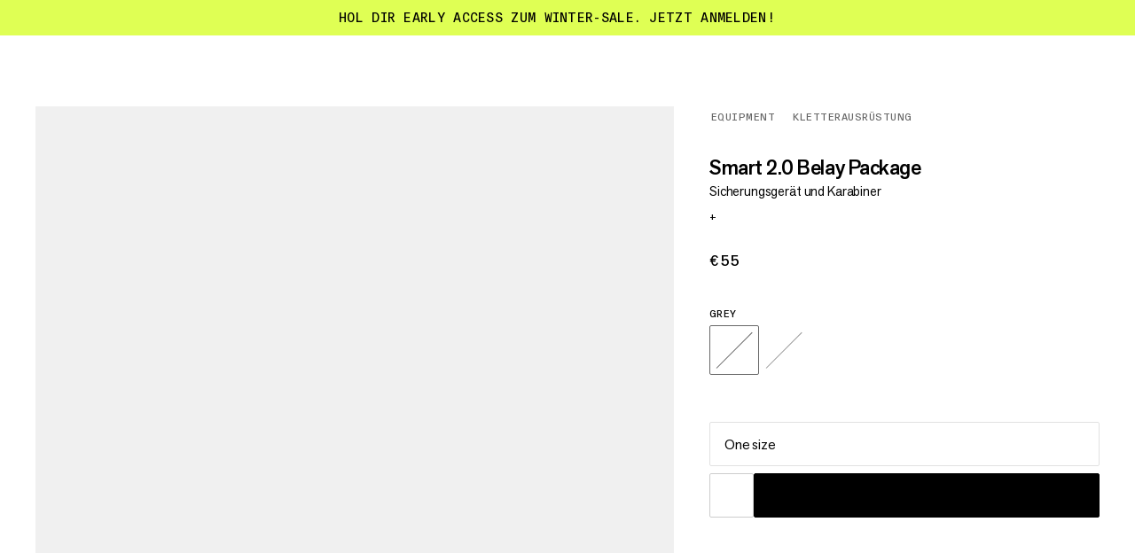

--- FILE ---
content_type: text/html; charset=utf-8
request_url: https://www.mammut.com/at/de/products/2040-02261/smart-2-0-belay-package
body_size: 47511
content:
<!DOCTYPE html><html lang="de" class="🧗 🥾 🏔"><head><meta charSet="utf-8"/><meta name="viewport" content="width=device-width, initial-scale=1"/><link rel="preload" as="image" imageSrcSet="https://static.mammut.com/cdn-cgi/image/width=128,quality=85,f=auto,metadata=none/master/2040-02261-0139_main-grey_225907.jpg 128w, https://static.mammut.com/cdn-cgi/image/width=128,quality=85,f=auto,metadata=none/master/2040-02261-0139_main-grey_225907.jpg 128w, https://static.mammut.com/cdn-cgi/image/width=256,quality=85,f=auto,metadata=none/master/2040-02261-0139_main-grey_225907.jpg 256w, https://static.mammut.com/cdn-cgi/image/width=256,quality=85,f=auto,metadata=none/master/2040-02261-0139_main-grey_225907.jpg 256w, https://static.mammut.com/cdn-cgi/image/width=384,quality=85,f=auto,metadata=none/master/2040-02261-0139_main-grey_225907.jpg 384w, https://static.mammut.com/cdn-cgi/image/width=512,quality=85,f=auto,metadata=none/master/2040-02261-0139_main-grey_225907.jpg 512w, https://static.mammut.com/cdn-cgi/image/width=1024,quality=85,f=auto,metadata=none/master/2040-02261-0139_main-grey_225907.jpg 1024w, https://static.mammut.com/cdn-cgi/image/width=1536,quality=85,f=auto,metadata=none/master/2040-02261-0139_main-grey_225907.jpg 1536w, https://static.mammut.com/cdn-cgi/image/width=2048,quality=85,f=auto,metadata=none/master/2040-02261-0139_main-grey_225907.jpg 2048w, https://static.mammut.com/cdn-cgi/image/width=3072,quality=85,f=auto,metadata=none/master/2040-02261-0139_main-grey_225907.jpg 3072w, https://static.mammut.com/cdn-cgi/image/width=4096,quality=85,f=auto,metadata=none/master/2040-02261-0139_main-grey_225907.jpg 4096w" imageSizes="(max-width: 768px) 80vw, 940px"/><link rel="preload" as="image" href="/api/svg-generator/max/6/value/6/width/68/strokeWidth/4"/><link rel="stylesheet" href="/_next/static/chunks/4046f9b84768764e.css" data-precedence="next"/><link rel="stylesheet" href="/_next/static/chunks/431b0eff66b19937.css" data-precedence="next"/><link rel="stylesheet" href="/_next/static/chunks/4cf567891cdb91c7.css" data-precedence="next"/><link rel="stylesheet" href="/_next/static/chunks/bac645d8a52745c0.css" data-precedence="next"/><link rel="stylesheet" href="/_next/static/chunks/6cf791cc700b5c5a.css" data-precedence="next"/><link rel="stylesheet" href="/_next/static/chunks/49c197248b37caa1.css" data-precedence="next"/><link rel="stylesheet" href="/_next/static/chunks/39c4716824436a46.css" data-precedence="next"/><link rel="stylesheet" href="/_next/static/chunks/642d6096cf768df4.css" data-precedence="next"/><link rel="stylesheet" href="/_next/static/chunks/9f8e921c249a49ed.css" data-precedence="next"/><link rel="stylesheet" href="/_next/static/chunks/be6f0e27090cc150.css" data-precedence="next"/><link rel="stylesheet" href="/_next/static/chunks/24ac20f639040d91.css" data-precedence="next"/><link rel="stylesheet" href="/_next/static/chunks/2fcf341f00dad3c5.css" data-precedence="next"/><link rel="stylesheet" href="/_next/static/chunks/0427b581c48a89e9.css" data-precedence="next"/><link rel="stylesheet" href="/_next/static/chunks/9ea77feeb8f731a0.css" data-precedence="next"/><link rel="stylesheet" href="/_next/static/chunks/d1d1ef087f29a845.css" data-precedence="next"/><link rel="stylesheet" href="/_next/static/chunks/ea3fa3c0c81fd162.css" data-precedence="next"/><link rel="stylesheet" href="/_next/static/chunks/b924d21810623878.css" data-precedence="next"/><link rel="preload" as="script" fetchPriority="low" href="/_next/static/chunks/8beb540163058ae1.js"/><script src="/_next/static/chunks/69af614134295f11.js" async=""></script><script src="/_next/static/chunks/b23d576d74468a50.js" async=""></script><script src="/_next/static/chunks/3b7478c57aab9da8.js" async=""></script><script src="/_next/static/chunks/d9bd986f528dc2aa.js" async=""></script><script src="/_next/static/chunks/turbopack-8c92a013bd5c6ec9.js" async=""></script><script src="/_next/static/chunks/d96012bcfc98706a.js" async=""></script><script src="/_next/static/chunks/8182cba999306f4b.js" async=""></script><script src="/_next/static/chunks/1da4c81b94e8c295.js" async=""></script><script src="/_next/static/chunks/2f82c7fc6f6dbeb9.js" async=""></script><script src="/_next/static/chunks/bfa33e27f061f7c8.js" async=""></script><script src="/_next/static/chunks/8d9b7931b853a2cc.js" async=""></script><script src="/_next/static/chunks/87fde77d8bd5fb07.js" async=""></script><script src="/_next/static/chunks/7f04b02e7b17acc8.js" async=""></script><script src="/_next/static/chunks/9f30db7beb827395.js" async=""></script><script src="/_next/static/chunks/07a822cbb7f1f4da.js" async=""></script><script src="/_next/static/chunks/730e75e28d27290a.js" async=""></script><script src="/_next/static/chunks/444e9bc8f2e358c9.js" async=""></script><script src="/_next/static/chunks/59762e0a4b329982.js" async=""></script><script src="/_next/static/chunks/7c5cd73fb1f95eab.js" async=""></script><script src="/_next/static/chunks/3f871172bcf7051b.js" async=""></script><script src="/_next/static/chunks/635099221deb29c0.js" async=""></script><script src="/_next/static/chunks/24401ca911319194.js" async=""></script><script src="/_next/static/chunks/8fcb1edc599b2b6a.js" async=""></script><script src="/_next/static/chunks/47efba72edb87716.js" async=""></script><script src="/_next/static/chunks/c25e9199f791eaff.js" async=""></script><script src="/_next/static/chunks/109be05c134f0e70.js" async=""></script><script src="/_next/static/chunks/3a5310a3885763fb.js" async=""></script><script src="/_next/static/chunks/d40f6c2027ed6c06.js" async=""></script><script src="/_next/static/chunks/637c539e7c4550e8.js" async=""></script><script src="/_next/static/chunks/093e15572674b84e.js" async=""></script><script src="/_next/static/chunks/40b9a9009aeca2b8.js" async=""></script><script src="/_next/static/chunks/36c74e7ca288c2a0.js" async=""></script><script src="/_next/static/chunks/d14f96ecde7960dc.js" async=""></script><script src="/_next/static/chunks/39f6ada24f1dc9b0.js" async=""></script><script src="/_next/static/chunks/86ebb5a652ad39d0.js" async=""></script><script src="/_next/static/chunks/a86b56b7d1d6633b.js" async=""></script><script src="/_next/static/chunks/2af7c7e02565ea1f.js" async=""></script><script src="/_next/static/chunks/8055872e3e4cedff.js" async=""></script><script src="/_next/static/chunks/403f7f513234047a.js" async=""></script><link rel="preload" href="https://app.usercentrics.eu/browser-ui/latest/loader.js" as="script"/><meta name="theme-color" content="#F0F0F0"/><title>Smart 2.0 Belay Package | Mammut</title><meta name="description" content="Perfekte Kombination für maximale Sicherheit: Der Smart 2.0 blockiert das Seil im Falle eines Sturzes verlässlich, gleichzeitig verhindert das Safety Gate ein Verdrehen des Smart HMS in der Sicherungsschlaufe des Klettergurts. Unverzichtbares Gadget für gesichertes Klettern."/><link rel="manifest" href="/manifest.json"/><link rel="canonical" href="https://www.mammut.com/at/de/products/2040-02261/smart-2-0-belay-package"/><link rel="alternate" hrefLang="x-default" href="https://www.mammut.com/int/en/products/2040-02261/smart-2-0-belay-package"/><link rel="alternate" hrefLang="fr-FR" href="https://www.mammut.com/fr/fr/products/2040-02261/smart-2-0-belay-package"/><link rel="alternate" hrefLang="en-US" href="https://www.mammut.com/us/en/products/2040-02261/smart-2-0-belay-package"/><link rel="alternate" hrefLang="de-DE" href="https://www.mammut.com/de/de/products/2040-02261/smart-2-0-belay-package"/><link rel="alternate" hrefLang="en-NO" href="https://www.mammut.com/no/en/products/2040-02261/smart-2-0-belay-package"/><link rel="alternate" hrefLang="no-NO" href="https://www.mammut.com/no/no/products/2040-02261/smart-2-0-belay-package"/><link rel="alternate" hrefLang="de-AT" href="https://www.mammut.com/at/de/products/2040-02261/smart-2-0-belay-package"/><link rel="alternate" hrefLang="de-CH" href="https://www.mammut.com/ch/de/products/2040-02261/smart-2-0-belay-package"/><link rel="alternate" hrefLang="fr-CH" href="https://www.mammut.com/ch/fr/products/2040-02261/smart-2-0-belay-package"/><link rel="alternate" hrefLang="it-CH" href="https://www.mammut.com/ch/it/products/2040-02261/smart-2-0-belay-package"/><link rel="alternate" hrefLang="en-GB" href="https://www.mammut.com/uk/en/products/2040-02261/smart-2-0-belay-package"/><link rel="alternate" hrefLang="en-BE" href="https://www.mammut.com/be/en/products/2040-02261/smart-2-0-belay-package"/><link rel="alternate" hrefLang="en-IT" href="https://www.mammut.com/it/en/products/2040-02261/smart-2-0-belay-package"/><link rel="alternate" hrefLang="it-IT" href="https://www.mammut.com/it/it/products/2040-02261/smart-2-0-belay-package"/><link rel="alternate" hrefLang="en-NL" href="https://www.mammut.com/nl/en/products/2040-02261/smart-2-0-belay-package"/><link rel="alternate" hrefLang="nl-NL" href="https://www.mammut.com/nl/nl/products/2040-02261/smart-2-0-belay-package"/><link rel="alternate" hrefLang="en-SE" href="https://www.mammut.com/se/en/products/2040-02261/smart-2-0-belay-package"/><link rel="alternate" hrefLang="sv-SE" href="https://www.mammut.com/se/sv/products/2040-02261/smart-2-0-belay-package"/><link rel="alternate" hrefLang="en-DK" href="https://www.mammut.com/dk/en/products/2040-02261/smart-2-0-belay-package"/><link rel="alternate" hrefLang="da-DK" href="https://www.mammut.com/dk/da/products/2040-02261/smart-2-0-belay-package"/><link rel="alternate" hrefLang="en-SK" href="https://www.mammut.com/sk/en/products/2040-02261/smart-2-0-belay-package"/><link rel="alternate" hrefLang="sk-SK" href="https://www.mammut.com/sk/sk/products/2040-02261/smart-2-0-belay-package"/><link rel="alternate" hrefLang="en-CZ" href="https://www.mammut.com/cz/en/products/2040-02261/smart-2-0-belay-package"/><link rel="alternate" hrefLang="cs-CZ" href="https://www.mammut.com/cz/cs/products/2040-02261/smart-2-0-belay-package"/><link rel="alternate" hrefLang="en-PL" href="https://www.mammut.com/pl/en/products/2040-02261/smart-2-0-belay-package"/><link rel="alternate" hrefLang="pl-PL" href="https://www.mammut.com/pl/pl/products/2040-02261/smart-2-0-belay-package"/><link rel="alternate" hrefLang="en-ES" href="https://www.mammut.com/es/en/products/2040-02261/smart-2-0-belay-package"/><link rel="alternate" hrefLang="es-ES" href="https://www.mammut.com/es/es/products/2040-02261/smart-2-0-belay-package"/><link rel="alternate" hrefLang="en-SI" href="https://www.mammut.com/si/en/products/2040-02261/smart-2-0-belay-package"/><link rel="alternate" hrefLang="en-FI" href="https://www.mammut.com/fi/en/products/2040-02261/smart-2-0-belay-package"/><link rel="alternate" hrefLang="en-IE" href="https://www.mammut.com/ie/en/products/2040-02261/smart-2-0-belay-package"/><meta name="google-site-verification" content="3mrJD3h2i2SETVDKQSsYyYNxpR0tVsRS-a9zYctmbow"/><meta property="og:title" content="Smart 2.0 Belay Package"/><meta property="og:description" content="Perfekte Kombination für maximale Sicherheit: Der Smart 2.0 blockiert das Seil im Falle eines Sturzes verlässlich, gleichzeitig verhindert das Safety Gate ein Verdrehen des Smart HMS in der Sicherungsschlaufe des Klettergurts. Unverzichtbares Gadget für gesichertes Klettern."/><meta property="og:url" content="https://www.mammut.com/at/de"/><meta property="og:site_name" content="Mammut"/><meta property="og:locale" content="de-AT"/><meta property="og:image" content="https://static.mammut.com/cdn-cgi/image/width=320,quality=85,f=auto,metadata=none/master/2040-02261-0139_main_225907.jpg"/><meta property="og:type" content="website"/><meta name="twitter:card" content="summary_large_image"/><meta name="twitter:creator" content="@mammut"/><meta name="twitter:title" content="Smart 2.0 Belay Package"/><meta name="twitter:description" content="Perfekte Kombination für maximale Sicherheit: Der Smart 2.0 blockiert das Seil im Falle eines Sturzes verlässlich, gleichzeitig verhindert das Safety Gate ein Verdrehen des Smart HMS in der Sicherungsschlaufe des Klettergurts. Unverzichtbares Gadget für gesichertes Klettern."/><meta name="twitter:image" content="https://static.mammut.com/cdn-cgi/image/width=320,quality=85,f=auto,metadata=none/master/2040-02261-0139_main_225907.jpg"/><script src="/_next/static/chunks/a6dad97d9634a72d.js" noModule=""></script></head><body><div hidden=""><!--$--><!--/$--></div><script>window.dataLayer = window.dataLayer || [];
function gtag() { window.dataLayer.push(arguments); }
gtag('consent', 'default', {
  ad_storage: 'denied',
  ad_user_data: 'denied',
  ad_personalization: 'denied',
  analytics_storage: 'denied',
});</script><script>window.UC_UI_DOMAINS = {
						crossDomainConsentSharingIFrame: "https://www.mammut.com/cross-domain-bridge.html",
					}</script><div class="AccessibleSkipMainButtons-module-scss-module__QxB9Aq__container"><a href="#accessibleMain" class="Button-module-scss-module__WW-PmG__container" data-color="secondary" data-theme="focus" data-width="default" data-size="default" data-break-text="false"></a><a href="#accessibleFooter" class="Button-module-scss-module__WW-PmG__container" data-color="secondary" data-theme="focus" data-width="default" data-size="default" data-break-text="false"></a></div><div data-focus-guard="true" tabindex="-1" style="width:1px;height:0px;padding:0;overflow:hidden;position:fixed;top:1px;left:1px"></div><div data-focus-lock-disabled="disabled"><aside class="DarkenOverlay-module-scss-module__VEpNEq__background USPBanner-module-scss-module__uxDLwG__overlay"></aside><div class="USPBanner-module-scss-module__uxDLwG__container" style="color:#000;background-color:#DFFF54" data-is-expanded="false" role="region" aria-label=""><div class="USPBanner-module-scss-module__uxDLwG__wrapper"><div class="USPBanner-module-scss-module__uxDLwG__uspWrapper" data-fading-out="false"><button type="button" class="USPBanner-module-scss-module__uxDLwG__dropdownButton" aria-expanded="false">Hol dir Early Access zum Winter-Sale. Jetzt anmelden!<svg class="USPBanner-module-scss-module__uxDLwG__chevronArrow" aria-hidden="true" viewBox="0 0 24 24" xml:space="preserve"><use x="0" y="0" href="#_RI-chevronArrow"></use></svg></button></div></div><div class="USPBanner-module-scss-module__uxDLwG__dropdown USPBanner-module-scss-module__uxDLwG__dropdownClosed" aria-hidden="true" style="height:0px"><div class="USPBanner-module-scss-module__uxDLwG__dropdownContent"><ul class="USPContent-module-scss-module__CW6esG__container" data-desktop-display="row" data-theme="uspBanner"><li class="USPContent-module-scss-module__CW6esG__item"><h4 class="USPContent-module-scss-module__CW6esG__itemTitle">Hol dir Early Access zum Winter-Sale. Jetzt anmelden!</h4><div class="USPContent-module-scss-module__CW6esG__itemText"><p class="RichText-module-scss-module__vll4RG__basicP"><span>Unser Winter-Sale steht vor der Tür.  Mammut Access Mitglieder erhalten exklusiven Vorabzugang zum Winter Sale, und geniessen 40 % Rabatt auf ausgewählte Styles vor allen anderen.</span></p><div class="RichText-module-scss-module__vll4RG__link" data-with-padding="true" data-type="pageLink"><a href="/at/de/register?campaign_id=onsite_eoss_tp_fw2526">Jetzt anmelden</a></div><p class="RichText-module-scss-module__vll4RG__basicP"></p></div></li><li class="USPContent-module-scss-module__CW6esG__item"><h4 class="USPContent-module-scss-module__CW6esG__itemTitle">Vorsorgliche Aufforderung zur Inspektion</h4><div class="USPContent-module-scss-module__CW6esG__itemText"><p class="RichText-module-scss-module__vll4RG__basicP"><span>Wir haben ein potenzielles Problem mit dem Verschlussmechanismus der Karabinerhaken festgestellt, die in den Skywalker Pro Via Ferrata- und Skywalker Pro Turn Via Ferrata-Sets verwendet werden. Wir bitten alle Kund:innen, ihre Skywalker Pro and Pro Turn Via Ferrata Klettersteigsets sorgfältig zu prüfen und alle potenziell vom Defekt betroffenen Produkte zu retournieren. </span></p><div class="RichText-module-scss-module__vll4RG__link" data-with-padding="true" data-type="externalLink"><a target="_blank" rel="noopener noreferrer" href="https://mammut.dani-o.com/precautionary-call-for-inspection-mammut-skywalker-pro-via-ferrata-set">Überprüfe dein Produkt jetzt</a><svg class="RichText-module-scss-module__vll4RG__arrow" aria-hidden="true" viewBox="0 0 11 11" xml:space="preserve"><use x="0" y="0" href="#_RI-arrowUp"></use></svg></div><p class="RichText-module-scss-module__vll4RG__basicP"></p></div></li><li class="USPContent-module-scss-module__CW6esG__item"><h4 class="USPContent-module-scss-module__CW6esG__itemTitle">Kostenlose Lieferung ab 50 EUR</h4><div class="USPContent-module-scss-module__CW6esG__itemText"><p class="RichText-module-scss-module__vll4RG__basicP"><span>Der Versand ist ab einem Einkaufswert von 50 EUR kostenlos. Für Bestellungen unter diesem Einkaufswert fallen 3.95 EUR Versandkosten an.</span></p></div></li></ul></div></div><div class="USPBanner-module-scss-module__uxDLwG__closeButton"><div class="CloseButton-module-scss-module__rRh9cG__container"><button data-e2e-test="product-finder-close-button" aria-label="" class="ButtonRound-module-scss-module__1K50JW__container" data-size="small" data-theme="round" data-color="transparent"><svg class="ButtonIconRound-module-scss-module__wDPPUa__icon" data-size="default" style="--buttonIconRound-rotate:0deg" aria-hidden="true" viewBox="0 0 16 16" xml:space="preserve"><use x="0" y="0" href="#_RI-closeIcon"></use></svg></button></div></div></div></div><div data-focus-guard="true" tabindex="-1" style="width:1px;height:0px;padding:0;overflow:hidden;position:fixed;top:1px;left:1px"></div><div class="MenuLinks-module-scss-module__Dnlqqq__wrapper"><div data-no-focus-lock="true"><nav class="MenuLinks-module-scss-module__Dnlqqq__container" aria-label="Hauptnavigation" style="opacity:0;transform:translateY(-100%) translateZ(0)"><menu class="MenuLinks-module-scss-module__Dnlqqq__inner" data-is-hidden="false" data-nav-open="false" data-with-background="false" data-grid-template="three-columns"><div class="MenuLeft-module-scss-module__1qbzUa__menuLeft MenuLeft-module-scss-module__1qbzUa__default"><button class="MainMenuElement-module-scss-module__HwP6Lq__container fs-button-hamburger" data-active="false" aria-label="" data-e2e-test="main-menu-container" data-test-version="a"><div class="MainMenuElement-module-scss-module__HwP6Lq__wrapper"><div class="MainMenuElement-module-scss-module__HwP6Lq__innerWrapper"><span class="MainMenuElement-module-scss-module__HwP6Lq__bar MainMenuElement-module-scss-module__HwP6Lq__bar-top"></span><span class="MainMenuElement-module-scss-module__HwP6Lq__bar MainMenuElement-module-scss-module__HwP6Lq__bar-center"></span><span class="MainMenuElement-module-scss-module__HwP6Lq__bar MainMenuElement-module-scss-module__HwP6Lq__bar-bottom"></span></div></div></button><div class="MenuLeft-module-scss-module__1qbzUa__searchButtonWrapper"><div class="MenuRight-module-scss-module__raElda__searchWrapper"><button aria-label="" class="MenuRight-module-scss-module__raElda__button fs-search-button" data-e2e-test="search-button-menu-right" tabindex="0"><svg class="MenuRight-module-scss-module__raElda__searchIcon" aria-hidden="true" viewBox="0 0 24 24" xml:space="preserve"><use x="0" y="0" href="#_RI-searchIcon"></use></svg></button></div></div></div><div class="MenuLinks-module-scss-module__Dnlqqq__wrap"><a aria-label="" class="LogoLink-module-scss-module__pwVxzq__logoLink" tabindex="0" aria-hidden="false" href="/at/de"><span class="LogoLink-module-scss-module__pwVxzq__logoWrapper"><svg class="LogoLink-module-scss-module__pwVxzq__logo LogoLink-module-scss-module__pwVxzq__default" data-test-version="a" role="img" aria-label="Mammut Homepage" aria-hidden="false" viewBox="0 0 658 73" xml:space="preserve"><use x="0" y="0" href="#_RI-logo"></use></svg></span></a></div><div class="MenuRight-module-scss-module__raElda__menuRight" data-test-version="a"><div class="MenuRight-module-scss-module__raElda__searchButtonWrapper"><div class="MenuRight-module-scss-module__raElda__searchWrapper"><button aria-label="" class="MenuRight-module-scss-module__raElda__button MenuRight-module-scss-module__raElda__default fs-search-button" data-e2e-test="search-button-menu-right" tabindex="0"><svg class="MenuRight-module-scss-module__raElda__searchIcon" aria-hidden="true" viewBox="0 0 24 24" xml:space="preserve"><use x="0" y="0" href="#_RI-searchIcon"></use></svg></button></div></div><a class="MenuRight-module-scss-module__raElda__link MenuRight-module-scss-module__raElda__default MenuRight-module-scss-module__raElda__loginLink fs-account-button" href="/api/auth/login" tabindex="0" aria-label="" aria-hidden="false" data-e2e-test="account-button-menu-right"><svg class="MenuRight-module-scss-module__raElda__loginIcon" aria-hidden="true" viewBox="0 0 14 15" xml:space="preserve"><use x="0" y="0" href="#_RI-accountIcon"></use></svg></a><a class="MenuRight-module-scss-module__raElda__link MenuRight-module-scss-module__raElda__default" aria-label="" data-e2e-test="wishlist-button-menu-right" tabindex="0" href="/at/de/saved"><svg class="BookmarkIcon-module-scss-module__Jpen3G__container" data-theme="large" data-active="false" aria-hidden="true" viewBox="0 0 17 17" xml:space="preserve"><use x="0" y="0" href="#_RI-bookmarkIconStroke"></use></svg></a><a aria-label="" class="MenuRight-module-scss-module__raElda__link MenuRight-module-scss-module__raElda__default" data-e2e-test="cart-button-menu-right" tabindex="0" href="/at/de/cart"><svg class="MenuRight-module-scss-module__raElda__bagIcon" aria-hidden="true" viewBox="0 0 21 18" xml:space="preserve"><use x="0" y="0" href="#_RI-bagIcon"></use></svg></a></div></menu></nav></div></div><div data-focus-guard="true" tabindex="-1" style="width:1px;height:0px;padding:0;overflow:hidden;position:fixed;top:1px;left:1px"></div><div data-focus-lock-disabled="disabled" class="Menu-module-scss-module__cTzv1W__wrapper"><aside id="main-navigation-dialog" class="Menu-module-scss-module__cTzv1W__container" data-events="false" data-navigation-wrapper="true" data-test-version="a"><span id="main-navigation-dialog-label" class="Menu-module-scss-module__cTzv1W__srOnly">Hauptnavigation</span><aside aria-label="Navigation schliessen" class="DarkenOverlay-module-scss-module__VEpNEq__background"></aside><div class="Menu-module-scss-module__cTzv1W__navigation" data-active="false" data-e2e-test="main-navigation" data-test-version="a"><section class="Menu-module-scss-module__cTzv1W__bar bar-0 fs-menu-section-bar" data-e2e-test="menu-section-bar-0" data-test-version="a"><div class="MenuMainBar-module-scss-module__Eu4g1G__mainBg" data-nav-secondary-open="false" data-test-version="a"><div class="HoverBlocker-module-scss-module__rNoW_G__hoverBlockerWrapper"><nav class="MenuMainBar-module-scss-module__Eu4g1G__container fs-menu-bar-main" aria-label="Hauptnavigation" data-e2e-test="main-menu-bar" data-test-version="a"><div class="MenuMainBar-module-scss-module__Eu4g1G__containerInner"><div class="MenuMainBar-module-scss-module__Eu4g1G__genderToggle"><ul class="GenderToggleA-module-scss-module__p2Jb6W__options" data-e2e-test="gender-toggle"><li class="GenderToggleA-module-scss-module__p2Jb6W__optionWrapper"><button type="button" class="GenderToggleA-module-scss-module__p2Jb6W__optionLink GenderToggleA-module-scss-module__p2Jb6W__selectedLink" role="button" data-e2e-test="gender-toggle-button" data-e2e-value="0" aria-label="alle Geschlechter"><span>alle Geschlechter</span></button></li><li class="GenderToggleA-module-scss-module__p2Jb6W__optionWrapper"><button type="button" class="GenderToggleA-module-scss-module__p2Jb6W__optionLink" role="button" data-e2e-test="gender-toggle-button" data-e2e-value="10" aria-label="Herren"><span>Herren</span></button></li><li class="GenderToggleA-module-scss-module__p2Jb6W__optionWrapper"><button type="button" class="GenderToggleA-module-scss-module__p2Jb6W__optionLink" role="button" data-e2e-test="gender-toggle-button" data-e2e-value="20" aria-label="Damen"><span>Damen</span></button></li></ul></div><ul class="MenuMainBar-module-scss-module__Eu4g1G__menuItems" data-e2e-test="menubar-main-navigation-links"><li class="MenuItem-module-scss-module__CLDj5q__container MenuItem-module-scss-module__CLDj5q__active" data-e2e-test="menubar-main-navigation-row" style="--i:0" data-test-version="a"><button type="button" tabindex="0" data-e2e-test="menubar-main-navigation-link" data-e2e-test-value="5818" class="MenuItem-module-scss-module__CLDj5q__menuLink" data-theme="default" data-active="false" data-color="default" data-hover-style="color" aria-label="Bekleidung"><span data-size="medium" class="MenuItem-module-scss-module__CLDj5q__label">Bekleidung</span><svg class="MenuItem-module-scss-module__CLDj5q__chevronIcon" aria-hidden="true" viewBox="0 0 12 9" xml:space="preserve"><use x="0" y="0" href="#_RI-chevronIcon"></use></svg></button></li><li class="MenuItem-module-scss-module__CLDj5q__container MenuItem-module-scss-module__CLDj5q__active" data-e2e-test="menubar-main-navigation-row" style="--i:0" data-test-version="a"><button type="button" tabindex="0" data-e2e-test="menubar-main-navigation-link" data-e2e-test-value="5811" class="MenuItem-module-scss-module__CLDj5q__menuLink" data-theme="default" data-active="false" data-color="default" data-hover-style="color" aria-label="Schuhe"><span data-size="medium" class="MenuItem-module-scss-module__CLDj5q__label">Schuhe</span><svg class="MenuItem-module-scss-module__CLDj5q__chevronIcon" aria-hidden="true" viewBox="0 0 12 9" xml:space="preserve"><use x="0" y="0" href="#_RI-chevronIcon"></use></svg></button></li><li class="MenuItem-module-scss-module__CLDj5q__container MenuItem-module-scss-module__CLDj5q__active" data-e2e-test="menubar-main-navigation-row" style="--i:0" data-test-version="a"><button type="button" tabindex="0" data-e2e-test="menubar-main-navigation-link" data-e2e-test-value="5858" class="MenuItem-module-scss-module__CLDj5q__menuLink" data-theme="default" data-active="false" data-color="default" data-hover-style="color" aria-label="Equipment"><span data-size="medium" class="MenuItem-module-scss-module__CLDj5q__label">Equipment</span><svg class="MenuItem-module-scss-module__CLDj5q__chevronIcon" aria-hidden="true" viewBox="0 0 12 9" xml:space="preserve"><use x="0" y="0" href="#_RI-chevronIcon"></use></svg></button></li><li class="MenuItem-module-scss-module__CLDj5q__container MenuItem-module-scss-module__CLDj5q__active" data-e2e-test="menubar-main-navigation-row" style="--i:0" data-test-version="a"><a tabindex="0" data-e2e-test="menubar-main-navigation-link" data-e2e-test-value="9911" class="MenuItem-module-scss-module__CLDj5q__menuLink" data-theme="default" data-active="false" data-color="default" data-hover-style="color" aria-label="Kinder" href="/at/de/category/9911/kinder"><span data-size="medium" class="MenuItem-module-scss-module__CLDj5q__label">Kinder</span></a></li><li class="MenuItem-module-scss-module__CLDj5q__container MenuItem-module-scss-module__CLDj5q__active" data-e2e-test="menubar-main-navigation-row" style="--i:0" data-test-version="a"><a tabindex="0" data-e2e-test="menubar-main-navigation-link" data-e2e-test-value="new-navigation-outlet" class="MenuItem-module-scss-module__CLDj5q__menuLink" data-theme="default" data-active="false" data-color="outlet" data-hover-style="color" aria-label="Outlet" href="/at/de/outlet/5810/products"><span data-size="medium" class="MenuItem-module-scss-module__CLDj5q__label">Outlet</span></a></li><li class="MenuItem-module-scss-module__CLDj5q__container MenuItem-module-scss-module__CLDj5q__active" data-e2e-test="menubar-main-navigation-row" style="--i:0" data-test-version="a"><button type="button" tabindex="0" data-e2e-test="menubar-main-navigation-link" data-e2e-test-value="parent-activities" class="MenuItem-module-scss-module__CLDj5q__menuLink" data-theme="default" data-active="false" data-color="default" data-hover-style="color" aria-label="Nach Aktivität filtern"><span data-size="medium" class="MenuItem-module-scss-module__CLDj5q__label">Nach Aktivität filtern</span><svg class="MenuItem-module-scss-module__CLDj5q__chevronIcon" aria-hidden="true" viewBox="0 0 12 9" xml:space="preserve"><use x="0" y="0" href="#_RI-chevronIcon"></use></svg></button></li><li class="MenuItem-module-scss-module__CLDj5q__container MenuItem-module-scss-module__CLDj5q__active" data-e2e-test="menubar-main-navigation-row" style="--i:0" data-test-version="a"><button type="button" tabindex="0" data-e2e-test="menubar-main-navigation-link" data-e2e-test-value="new-menu-collection" class="MenuItem-module-scss-module__CLDj5q__menuLink" data-theme="default" data-active="false" data-color="default" data-hover-style="color" aria-label="Kollektionen"><span data-size="medium" class="MenuItem-module-scss-module__CLDj5q__label">Kollektionen</span><svg class="MenuItem-module-scss-module__CLDj5q__chevronIcon" aria-hidden="true" viewBox="0 0 12 9" xml:space="preserve"><use x="0" y="0" href="#_RI-chevronIcon"></use></svg></button></li><li class="MenuItem-module-scss-module__CLDj5q__container MenuItem-module-scss-module__CLDj5q__active" data-e2e-test="menubar-main-navigation-row" style="--i:0" data-test-version="a"><button type="button" tabindex="0" data-e2e-test="menubar-main-navigation-link" data-e2e-test-value="new-menu-explore" class="MenuItem-module-scss-module__CLDj5q__menuLink" data-theme="default" data-active="false" data-color="default" data-hover-style="color" aria-label="Mammut entdecken"><span data-size="medium" class="MenuItem-module-scss-module__CLDj5q__label">Mammut entdecken</span><svg class="MenuItem-module-scss-module__CLDj5q__chevronIcon" aria-hidden="true" viewBox="0 0 12 9" xml:space="preserve"><use x="0" y="0" href="#_RI-chevronIcon"></use></svg></button></li><li class="MenuItem-module-scss-module__CLDj5q__container MenuItem-module-scss-module__CLDj5q__active" data-e2e-test="menubar-main-navigation-row" style="--i:0" data-test-version="a"><a tabindex="0" data-e2e-test="menubar-main-navigation-link" data-e2e-test-value="menu-mammut-access" class="MenuItem-module-scss-module__CLDj5q__menuLink" data-theme="default" data-active="false" data-color="default" data-hover-style="color" aria-label="Treueprogramm" href="/at/de/mammut-access"><span data-size="medium" class="MenuItem-module-scss-module__CLDj5q__label">Treueprogramm</span></a></li></ul><ul class="MenuMainBar-module-scss-module__Eu4g1G__footerList"><li class="MenuMainBar-module-scss-module__Eu4g1G__footerItem" data-item="account"><a class="MenuMainBar-module-scss-module__Eu4g1G__footerLink fs-account-button" href="/api/auth/login" tabindex="0" aria-label="Navigate to account" aria-hidden="false"><svg class="MenuMainBar-module-scss-module__Eu4g1G__footerLinkIcon" aria-hidden="true" viewBox="0 0 14 15" xml:space="preserve"><use x="0" y="0" href="#_RI-accountIcon"></use></svg><span class="MenuMainBar-module-scss-module__Eu4g1G__label">Konto</span></a></li><li data-item="support"><a class="MenuMainBar-module-scss-module__Eu4g1G__footerLink" data-e2e-test="support-link" aria-label="Help Center" target="_blank" rel="noopener noreferrer" href="https://help.mammut.com/de"><svg class="MenuMainBar-module-scss-module__Eu4g1G__footerLinkIcon" aria-hidden="true" viewBox="0 0 24 24" xml:space="preserve"><use x="0" y="0" href="#_RI-infoIcon"></use></svg><span class="MenuMainBar-module-scss-module__Eu4g1G__label">Help Center</span></a></li></ul></div></nav><svg class="HoverBlocker-module-scss-module__rNoW_G__hoverBlocker" xmlns="http://www.w3.org/2000/svg" viewBox="0 0 100 100" preserveAspectRatio="none" aria-hidden="true"><path class="HoverBlocker-module-scss-module__rNoW_G__blockedTriangle" d="
                        M 100,0
                        L 100,0
                        L 100,100
                        Z
                    "></path></svg></div></div></section><section class="Menu-module-scss-module__cTzv1W__bar bar-1 fs-menu-section-bar" data-e2e-test="menu-section-bar-1" data-test-version="a"><div class="MenuBar-module-scss-module__1Gc8TG__container" data-e2e-test="menubar-products-container" data-bar-active="false" data-test-version="a"><div data-focus-guard="true" tabindex="-1" style="width:1px;height:0px;padding:0;overflow:hidden;position:fixed;top:1px;left:1px"></div><div data-focus-lock-disabled="disabled" class="MenuBar-module-scss-module__1Gc8TG__itemsWrapper"><div class="MenuBar-module-scss-module__1Gc8TG__backButtonWrapper"><button class="MenuBar-module-scss-module__1Gc8TG__backButton" aria-label=" Bekleidung" tabindex="-1" type="button"><div class="MenuBar-module-scss-module__1Gc8TG__backIcon"><svg class="MenuBar-module-scss-module__1Gc8TG__arrowIcon" aria-hidden="true" viewBox="0 0 16 12" xml:space="preserve"><use x="0" y="0" href="#_RI-arrow"></use></svg></div><span>Bekleidung</span></button></div><ul data-e2e-test="menubar-navigation-links-wrapper"><li class="MenuItem-module-scss-module__CLDj5q__container" data-e2e-test="menubar-main-navigation-row" style="--i:0" data-test-version="a"><a tabindex="-1" data-e2e-test="menubar-main-navigation-link-discover-all" data-e2e-test-value="5818" class="MenuItem-module-scss-module__CLDj5q__menuLink" data-theme="default" data-active="false" data-color="default" data-hover-style="italic" aria-label="Alles entdecken" href="/at/de/category/5818/bekleidung"><span data-size="default" class="MenuItem-module-scss-module__CLDj5q__label">Alles entdecken</span><div class="MenuItem-module-scss-module__CLDj5q__imagesWrapper"><div class="MenuItem-module-scss-module__CLDj5q__image"><figure class="CFRichImage-module-scss-module__7PZhHG__container"><img alt="Front view of a red hooded outdoor jacket featuring the Mammut logo prominently on the chest and sleeve, ideal for mountaineering and outdoor adventures." loading="lazy" width="2000" height="2000" decoding="async" data-nimg="1" class="" style="color:transparent;object-position:50% 50%;object-fit:cover;width:100%;height:100%;aspect-ratio:2000 / 2000" sizes="(max-width: 768px) 50px, 154px" srcSet="/_next/image?url=https%3A%2F%2Fimages.ctfassets.net%2Fl595fda2nfqd%2F42Vruqelft00TBUdTh2sjC%2F5a0d1836967911235ef0ce86ff9ed3c5%2F1010-30870-3777_main_picker.png&amp;w=32&amp;q=85 32w, /_next/image?url=https%3A%2F%2Fimages.ctfassets.net%2Fl595fda2nfqd%2F42Vruqelft00TBUdTh2sjC%2F5a0d1836967911235ef0ce86ff9ed3c5%2F1010-30870-3777_main_picker.png&amp;w=48&amp;q=85 48w, /_next/image?url=https%3A%2F%2Fimages.ctfassets.net%2Fl595fda2nfqd%2F42Vruqelft00TBUdTh2sjC%2F5a0d1836967911235ef0ce86ff9ed3c5%2F1010-30870-3777_main_picker.png&amp;w=64&amp;q=85 64w, /_next/image?url=https%3A%2F%2Fimages.ctfassets.net%2Fl595fda2nfqd%2F42Vruqelft00TBUdTh2sjC%2F5a0d1836967911235ef0ce86ff9ed3c5%2F1010-30870-3777_main_picker.png&amp;w=96&amp;q=85 96w, /_next/image?url=https%3A%2F%2Fimages.ctfassets.net%2Fl595fda2nfqd%2F42Vruqelft00TBUdTh2sjC%2F5a0d1836967911235ef0ce86ff9ed3c5%2F1010-30870-3777_main_picker.png&amp;w=128&amp;q=85 128w, /_next/image?url=https%3A%2F%2Fimages.ctfassets.net%2Fl595fda2nfqd%2F42Vruqelft00TBUdTh2sjC%2F5a0d1836967911235ef0ce86ff9ed3c5%2F1010-30870-3777_main_picker.png&amp;w=128&amp;q=85 128w, /_next/image?url=https%3A%2F%2Fimages.ctfassets.net%2Fl595fda2nfqd%2F42Vruqelft00TBUdTh2sjC%2F5a0d1836967911235ef0ce86ff9ed3c5%2F1010-30870-3777_main_picker.png&amp;w=256&amp;q=85 256w, /_next/image?url=https%3A%2F%2Fimages.ctfassets.net%2Fl595fda2nfqd%2F42Vruqelft00TBUdTh2sjC%2F5a0d1836967911235ef0ce86ff9ed3c5%2F1010-30870-3777_main_picker.png&amp;w=256&amp;q=85 256w, /_next/image?url=https%3A%2F%2Fimages.ctfassets.net%2Fl595fda2nfqd%2F42Vruqelft00TBUdTh2sjC%2F5a0d1836967911235ef0ce86ff9ed3c5%2F1010-30870-3777_main_picker.png&amp;w=384&amp;q=85 384w, /_next/image?url=https%3A%2F%2Fimages.ctfassets.net%2Fl595fda2nfqd%2F42Vruqelft00TBUdTh2sjC%2F5a0d1836967911235ef0ce86ff9ed3c5%2F1010-30870-3777_main_picker.png&amp;w=512&amp;q=85 512w, /_next/image?url=https%3A%2F%2Fimages.ctfassets.net%2Fl595fda2nfqd%2F42Vruqelft00TBUdTh2sjC%2F5a0d1836967911235ef0ce86ff9ed3c5%2F1010-30870-3777_main_picker.png&amp;w=1024&amp;q=85 1024w, /_next/image?url=https%3A%2F%2Fimages.ctfassets.net%2Fl595fda2nfqd%2F42Vruqelft00TBUdTh2sjC%2F5a0d1836967911235ef0ce86ff9ed3c5%2F1010-30870-3777_main_picker.png&amp;w=1536&amp;q=85 1536w, /_next/image?url=https%3A%2F%2Fimages.ctfassets.net%2Fl595fda2nfqd%2F42Vruqelft00TBUdTh2sjC%2F5a0d1836967911235ef0ce86ff9ed3c5%2F1010-30870-3777_main_picker.png&amp;w=2048&amp;q=85 2048w, /_next/image?url=https%3A%2F%2Fimages.ctfassets.net%2Fl595fda2nfqd%2F42Vruqelft00TBUdTh2sjC%2F5a0d1836967911235ef0ce86ff9ed3c5%2F1010-30870-3777_main_picker.png&amp;w=3072&amp;q=85 3072w, /_next/image?url=https%3A%2F%2Fimages.ctfassets.net%2Fl595fda2nfqd%2F42Vruqelft00TBUdTh2sjC%2F5a0d1836967911235ef0ce86ff9ed3c5%2F1010-30870-3777_main_picker.png&amp;w=4096&amp;q=85 4096w" src="/_next/image?url=https%3A%2F%2Fimages.ctfassets.net%2Fl595fda2nfqd%2F42Vruqelft00TBUdTh2sjC%2F5a0d1836967911235ef0ce86ff9ed3c5%2F1010-30870-3777_main_picker.png&amp;w=4096&amp;q=85"/></figure></div><div class="MenuItem-module-scss-module__CLDj5q__image"><figure class="CFRichImage-module-scss-module__7PZhHG__container"><img alt="1014-05540-0001 main" loading="lazy" width="2000" height="2000" decoding="async" data-nimg="1" class="" style="color:transparent;object-position:49.7% 50.55%;object-fit:cover;width:100%;height:100%;aspect-ratio:2000 / 2000" sizes="(max-width: 768px) 50px, 154px" srcSet="/_next/image?url=https%3A%2F%2Fimages.ctfassets.net%2Fl595fda2nfqd%2F4LMy2gxWBxNIwoUSJ2lKkz%2Fb47b1582bc75d9a6afa15ab272d10796%2F1014-05540-0001_main.png&amp;w=32&amp;q=85 32w, /_next/image?url=https%3A%2F%2Fimages.ctfassets.net%2Fl595fda2nfqd%2F4LMy2gxWBxNIwoUSJ2lKkz%2Fb47b1582bc75d9a6afa15ab272d10796%2F1014-05540-0001_main.png&amp;w=48&amp;q=85 48w, /_next/image?url=https%3A%2F%2Fimages.ctfassets.net%2Fl595fda2nfqd%2F4LMy2gxWBxNIwoUSJ2lKkz%2Fb47b1582bc75d9a6afa15ab272d10796%2F1014-05540-0001_main.png&amp;w=64&amp;q=85 64w, /_next/image?url=https%3A%2F%2Fimages.ctfassets.net%2Fl595fda2nfqd%2F4LMy2gxWBxNIwoUSJ2lKkz%2Fb47b1582bc75d9a6afa15ab272d10796%2F1014-05540-0001_main.png&amp;w=96&amp;q=85 96w, /_next/image?url=https%3A%2F%2Fimages.ctfassets.net%2Fl595fda2nfqd%2F4LMy2gxWBxNIwoUSJ2lKkz%2Fb47b1582bc75d9a6afa15ab272d10796%2F1014-05540-0001_main.png&amp;w=128&amp;q=85 128w, /_next/image?url=https%3A%2F%2Fimages.ctfassets.net%2Fl595fda2nfqd%2F4LMy2gxWBxNIwoUSJ2lKkz%2Fb47b1582bc75d9a6afa15ab272d10796%2F1014-05540-0001_main.png&amp;w=128&amp;q=85 128w, /_next/image?url=https%3A%2F%2Fimages.ctfassets.net%2Fl595fda2nfqd%2F4LMy2gxWBxNIwoUSJ2lKkz%2Fb47b1582bc75d9a6afa15ab272d10796%2F1014-05540-0001_main.png&amp;w=256&amp;q=85 256w, /_next/image?url=https%3A%2F%2Fimages.ctfassets.net%2Fl595fda2nfqd%2F4LMy2gxWBxNIwoUSJ2lKkz%2Fb47b1582bc75d9a6afa15ab272d10796%2F1014-05540-0001_main.png&amp;w=256&amp;q=85 256w, /_next/image?url=https%3A%2F%2Fimages.ctfassets.net%2Fl595fda2nfqd%2F4LMy2gxWBxNIwoUSJ2lKkz%2Fb47b1582bc75d9a6afa15ab272d10796%2F1014-05540-0001_main.png&amp;w=384&amp;q=85 384w, /_next/image?url=https%3A%2F%2Fimages.ctfassets.net%2Fl595fda2nfqd%2F4LMy2gxWBxNIwoUSJ2lKkz%2Fb47b1582bc75d9a6afa15ab272d10796%2F1014-05540-0001_main.png&amp;w=512&amp;q=85 512w, /_next/image?url=https%3A%2F%2Fimages.ctfassets.net%2Fl595fda2nfqd%2F4LMy2gxWBxNIwoUSJ2lKkz%2Fb47b1582bc75d9a6afa15ab272d10796%2F1014-05540-0001_main.png&amp;w=1024&amp;q=85 1024w, /_next/image?url=https%3A%2F%2Fimages.ctfassets.net%2Fl595fda2nfqd%2F4LMy2gxWBxNIwoUSJ2lKkz%2Fb47b1582bc75d9a6afa15ab272d10796%2F1014-05540-0001_main.png&amp;w=1536&amp;q=85 1536w, /_next/image?url=https%3A%2F%2Fimages.ctfassets.net%2Fl595fda2nfqd%2F4LMy2gxWBxNIwoUSJ2lKkz%2Fb47b1582bc75d9a6afa15ab272d10796%2F1014-05540-0001_main.png&amp;w=2048&amp;q=85 2048w, /_next/image?url=https%3A%2F%2Fimages.ctfassets.net%2Fl595fda2nfqd%2F4LMy2gxWBxNIwoUSJ2lKkz%2Fb47b1582bc75d9a6afa15ab272d10796%2F1014-05540-0001_main.png&amp;w=3072&amp;q=85 3072w, /_next/image?url=https%3A%2F%2Fimages.ctfassets.net%2Fl595fda2nfqd%2F4LMy2gxWBxNIwoUSJ2lKkz%2Fb47b1582bc75d9a6afa15ab272d10796%2F1014-05540-0001_main.png&amp;w=4096&amp;q=85 4096w" src="/_next/image?url=https%3A%2F%2Fimages.ctfassets.net%2Fl595fda2nfqd%2F4LMy2gxWBxNIwoUSJ2lKkz%2Fb47b1582bc75d9a6afa15ab272d10796%2F1014-05540-0001_main.png&amp;w=4096&amp;q=85"/></figure></div><div class="MenuItem-module-scss-module__CLDj5q__image"><figure class="CFRichImage-module-scss-module__7PZhHG__container"><img alt="1022-01670-5118 main" loading="lazy" width="2000" height="2000" decoding="async" data-nimg="1" class="" style="color:transparent;object-position:75% 75%;object-fit:cover;width:100%;height:100%;aspect-ratio:2000 / 2000" sizes="(max-width: 768px) 50px, 154px" srcSet="/_next/image?url=https%3A%2F%2Fimages.ctfassets.net%2Fl595fda2nfqd%2F46ciaNtYyCGmqmbxW30WKj%2Fe2626bd4d93ef393888af46a7f9a90c1%2F1022-01670-5118_main.png&amp;w=32&amp;q=85 32w, /_next/image?url=https%3A%2F%2Fimages.ctfassets.net%2Fl595fda2nfqd%2F46ciaNtYyCGmqmbxW30WKj%2Fe2626bd4d93ef393888af46a7f9a90c1%2F1022-01670-5118_main.png&amp;w=48&amp;q=85 48w, /_next/image?url=https%3A%2F%2Fimages.ctfassets.net%2Fl595fda2nfqd%2F46ciaNtYyCGmqmbxW30WKj%2Fe2626bd4d93ef393888af46a7f9a90c1%2F1022-01670-5118_main.png&amp;w=64&amp;q=85 64w, /_next/image?url=https%3A%2F%2Fimages.ctfassets.net%2Fl595fda2nfqd%2F46ciaNtYyCGmqmbxW30WKj%2Fe2626bd4d93ef393888af46a7f9a90c1%2F1022-01670-5118_main.png&amp;w=96&amp;q=85 96w, /_next/image?url=https%3A%2F%2Fimages.ctfassets.net%2Fl595fda2nfqd%2F46ciaNtYyCGmqmbxW30WKj%2Fe2626bd4d93ef393888af46a7f9a90c1%2F1022-01670-5118_main.png&amp;w=128&amp;q=85 128w, /_next/image?url=https%3A%2F%2Fimages.ctfassets.net%2Fl595fda2nfqd%2F46ciaNtYyCGmqmbxW30WKj%2Fe2626bd4d93ef393888af46a7f9a90c1%2F1022-01670-5118_main.png&amp;w=128&amp;q=85 128w, /_next/image?url=https%3A%2F%2Fimages.ctfassets.net%2Fl595fda2nfqd%2F46ciaNtYyCGmqmbxW30WKj%2Fe2626bd4d93ef393888af46a7f9a90c1%2F1022-01670-5118_main.png&amp;w=256&amp;q=85 256w, /_next/image?url=https%3A%2F%2Fimages.ctfassets.net%2Fl595fda2nfqd%2F46ciaNtYyCGmqmbxW30WKj%2Fe2626bd4d93ef393888af46a7f9a90c1%2F1022-01670-5118_main.png&amp;w=256&amp;q=85 256w, /_next/image?url=https%3A%2F%2Fimages.ctfassets.net%2Fl595fda2nfqd%2F46ciaNtYyCGmqmbxW30WKj%2Fe2626bd4d93ef393888af46a7f9a90c1%2F1022-01670-5118_main.png&amp;w=384&amp;q=85 384w, /_next/image?url=https%3A%2F%2Fimages.ctfassets.net%2Fl595fda2nfqd%2F46ciaNtYyCGmqmbxW30WKj%2Fe2626bd4d93ef393888af46a7f9a90c1%2F1022-01670-5118_main.png&amp;w=512&amp;q=85 512w, /_next/image?url=https%3A%2F%2Fimages.ctfassets.net%2Fl595fda2nfqd%2F46ciaNtYyCGmqmbxW30WKj%2Fe2626bd4d93ef393888af46a7f9a90c1%2F1022-01670-5118_main.png&amp;w=1024&amp;q=85 1024w, /_next/image?url=https%3A%2F%2Fimages.ctfassets.net%2Fl595fda2nfqd%2F46ciaNtYyCGmqmbxW30WKj%2Fe2626bd4d93ef393888af46a7f9a90c1%2F1022-01670-5118_main.png&amp;w=1536&amp;q=85 1536w, /_next/image?url=https%3A%2F%2Fimages.ctfassets.net%2Fl595fda2nfqd%2F46ciaNtYyCGmqmbxW30WKj%2Fe2626bd4d93ef393888af46a7f9a90c1%2F1022-01670-5118_main.png&amp;w=2048&amp;q=85 2048w, /_next/image?url=https%3A%2F%2Fimages.ctfassets.net%2Fl595fda2nfqd%2F46ciaNtYyCGmqmbxW30WKj%2Fe2626bd4d93ef393888af46a7f9a90c1%2F1022-01670-5118_main.png&amp;w=3072&amp;q=85 3072w, /_next/image?url=https%3A%2F%2Fimages.ctfassets.net%2Fl595fda2nfqd%2F46ciaNtYyCGmqmbxW30WKj%2Fe2626bd4d93ef393888af46a7f9a90c1%2F1022-01670-5118_main.png&amp;w=4096&amp;q=85 4096w" src="/_next/image?url=https%3A%2F%2Fimages.ctfassets.net%2Fl595fda2nfqd%2F46ciaNtYyCGmqmbxW30WKj%2Fe2626bd4d93ef393888af46a7f9a90c1%2F1022-01670-5118_main.png&amp;w=4096&amp;q=85"/></figure></div></div></a></li><li class="MenuItem-module-scss-module__CLDj5q__container" data-e2e-test="menubar-main-navigation-row" style="--i:0" data-test-version="a"><a tabindex="-1" data-e2e-test="menubar-main-navigation-link" data-e2e-test-value="5819" class="MenuItem-module-scss-module__CLDj5q__menuLink" data-theme="default" data-active="false" data-color="default" data-hover-style="italic" aria-label="Jacken &amp; Westen" href="/at/de/category/5819/jacken-und-westen"><span data-size="default" class="MenuItem-module-scss-module__CLDj5q__label">Jacken &amp; Westen</span><div class="MenuItem-module-scss-module__CLDj5q__imagesWrapper"><div class="MenuItem-module-scss-module__CLDj5q__image"><figure class="CFRichImage-module-scss-module__7PZhHG__container"><img alt="Front view of a red hooded outdoor jacket featuring the Mammut logo prominently on the chest and sleeve, ideal for mountaineering and outdoor adventures." loading="lazy" width="2000" height="2000" decoding="async" data-nimg="1" class="" style="color:transparent;object-position:50% 50%;object-fit:cover;width:100%;height:100%;aspect-ratio:2000 / 2000" sizes="(max-width: 768px) 50px, 154px" srcSet="/_next/image?url=https%3A%2F%2Fimages.ctfassets.net%2Fl595fda2nfqd%2F42Vruqelft00TBUdTh2sjC%2F5a0d1836967911235ef0ce86ff9ed3c5%2F1010-30870-3777_main_picker.png&amp;w=32&amp;q=85 32w, /_next/image?url=https%3A%2F%2Fimages.ctfassets.net%2Fl595fda2nfqd%2F42Vruqelft00TBUdTh2sjC%2F5a0d1836967911235ef0ce86ff9ed3c5%2F1010-30870-3777_main_picker.png&amp;w=48&amp;q=85 48w, /_next/image?url=https%3A%2F%2Fimages.ctfassets.net%2Fl595fda2nfqd%2F42Vruqelft00TBUdTh2sjC%2F5a0d1836967911235ef0ce86ff9ed3c5%2F1010-30870-3777_main_picker.png&amp;w=64&amp;q=85 64w, /_next/image?url=https%3A%2F%2Fimages.ctfassets.net%2Fl595fda2nfqd%2F42Vruqelft00TBUdTh2sjC%2F5a0d1836967911235ef0ce86ff9ed3c5%2F1010-30870-3777_main_picker.png&amp;w=96&amp;q=85 96w, /_next/image?url=https%3A%2F%2Fimages.ctfassets.net%2Fl595fda2nfqd%2F42Vruqelft00TBUdTh2sjC%2F5a0d1836967911235ef0ce86ff9ed3c5%2F1010-30870-3777_main_picker.png&amp;w=128&amp;q=85 128w, /_next/image?url=https%3A%2F%2Fimages.ctfassets.net%2Fl595fda2nfqd%2F42Vruqelft00TBUdTh2sjC%2F5a0d1836967911235ef0ce86ff9ed3c5%2F1010-30870-3777_main_picker.png&amp;w=128&amp;q=85 128w, /_next/image?url=https%3A%2F%2Fimages.ctfassets.net%2Fl595fda2nfqd%2F42Vruqelft00TBUdTh2sjC%2F5a0d1836967911235ef0ce86ff9ed3c5%2F1010-30870-3777_main_picker.png&amp;w=256&amp;q=85 256w, /_next/image?url=https%3A%2F%2Fimages.ctfassets.net%2Fl595fda2nfqd%2F42Vruqelft00TBUdTh2sjC%2F5a0d1836967911235ef0ce86ff9ed3c5%2F1010-30870-3777_main_picker.png&amp;w=256&amp;q=85 256w, /_next/image?url=https%3A%2F%2Fimages.ctfassets.net%2Fl595fda2nfqd%2F42Vruqelft00TBUdTh2sjC%2F5a0d1836967911235ef0ce86ff9ed3c5%2F1010-30870-3777_main_picker.png&amp;w=384&amp;q=85 384w, /_next/image?url=https%3A%2F%2Fimages.ctfassets.net%2Fl595fda2nfqd%2F42Vruqelft00TBUdTh2sjC%2F5a0d1836967911235ef0ce86ff9ed3c5%2F1010-30870-3777_main_picker.png&amp;w=512&amp;q=85 512w, /_next/image?url=https%3A%2F%2Fimages.ctfassets.net%2Fl595fda2nfqd%2F42Vruqelft00TBUdTh2sjC%2F5a0d1836967911235ef0ce86ff9ed3c5%2F1010-30870-3777_main_picker.png&amp;w=1024&amp;q=85 1024w, /_next/image?url=https%3A%2F%2Fimages.ctfassets.net%2Fl595fda2nfqd%2F42Vruqelft00TBUdTh2sjC%2F5a0d1836967911235ef0ce86ff9ed3c5%2F1010-30870-3777_main_picker.png&amp;w=1536&amp;q=85 1536w, /_next/image?url=https%3A%2F%2Fimages.ctfassets.net%2Fl595fda2nfqd%2F42Vruqelft00TBUdTh2sjC%2F5a0d1836967911235ef0ce86ff9ed3c5%2F1010-30870-3777_main_picker.png&amp;w=2048&amp;q=85 2048w, /_next/image?url=https%3A%2F%2Fimages.ctfassets.net%2Fl595fda2nfqd%2F42Vruqelft00TBUdTh2sjC%2F5a0d1836967911235ef0ce86ff9ed3c5%2F1010-30870-3777_main_picker.png&amp;w=3072&amp;q=85 3072w, /_next/image?url=https%3A%2F%2Fimages.ctfassets.net%2Fl595fda2nfqd%2F42Vruqelft00TBUdTh2sjC%2F5a0d1836967911235ef0ce86ff9ed3c5%2F1010-30870-3777_main_picker.png&amp;w=4096&amp;q=85 4096w" src="/_next/image?url=https%3A%2F%2Fimages.ctfassets.net%2Fl595fda2nfqd%2F42Vruqelft00TBUdTh2sjC%2F5a0d1836967911235ef0ce86ff9ed3c5%2F1010-30870-3777_main_picker.png&amp;w=4096&amp;q=85"/></figure></div></div></a></li><li class="MenuItem-module-scss-module__CLDj5q__container" data-e2e-test="menubar-main-navigation-row" style="--i:0" data-test-version="a"><a tabindex="-1" data-e2e-test="menubar-main-navigation-link" data-e2e-test-value="5848" class="MenuItem-module-scss-module__CLDj5q__menuLink" data-theme="default" data-active="false" data-color="default" data-hover-style="italic" aria-label="Oberteile" href="/at/de/category/5848/oberteile"><span data-size="default" class="MenuItem-module-scss-module__CLDj5q__label">Oberteile</span><div class="MenuItem-module-scss-module__CLDj5q__imagesWrapper"><div class="MenuItem-module-scss-module__CLDj5q__image"><figure class="CFRichImage-module-scss-module__7PZhHG__container"><img alt="1014-05540-0001 main" loading="lazy" width="2000" height="2000" decoding="async" data-nimg="1" class="" style="color:transparent;object-position:49.7% 50.55%;object-fit:cover;width:100%;height:100%;aspect-ratio:2000 / 2000" sizes="(max-width: 768px) 50px, 154px" srcSet="/_next/image?url=https%3A%2F%2Fimages.ctfassets.net%2Fl595fda2nfqd%2F4LMy2gxWBxNIwoUSJ2lKkz%2Fb47b1582bc75d9a6afa15ab272d10796%2F1014-05540-0001_main.png&amp;w=32&amp;q=85 32w, /_next/image?url=https%3A%2F%2Fimages.ctfassets.net%2Fl595fda2nfqd%2F4LMy2gxWBxNIwoUSJ2lKkz%2Fb47b1582bc75d9a6afa15ab272d10796%2F1014-05540-0001_main.png&amp;w=48&amp;q=85 48w, /_next/image?url=https%3A%2F%2Fimages.ctfassets.net%2Fl595fda2nfqd%2F4LMy2gxWBxNIwoUSJ2lKkz%2Fb47b1582bc75d9a6afa15ab272d10796%2F1014-05540-0001_main.png&amp;w=64&amp;q=85 64w, /_next/image?url=https%3A%2F%2Fimages.ctfassets.net%2Fl595fda2nfqd%2F4LMy2gxWBxNIwoUSJ2lKkz%2Fb47b1582bc75d9a6afa15ab272d10796%2F1014-05540-0001_main.png&amp;w=96&amp;q=85 96w, /_next/image?url=https%3A%2F%2Fimages.ctfassets.net%2Fl595fda2nfqd%2F4LMy2gxWBxNIwoUSJ2lKkz%2Fb47b1582bc75d9a6afa15ab272d10796%2F1014-05540-0001_main.png&amp;w=128&amp;q=85 128w, /_next/image?url=https%3A%2F%2Fimages.ctfassets.net%2Fl595fda2nfqd%2F4LMy2gxWBxNIwoUSJ2lKkz%2Fb47b1582bc75d9a6afa15ab272d10796%2F1014-05540-0001_main.png&amp;w=128&amp;q=85 128w, /_next/image?url=https%3A%2F%2Fimages.ctfassets.net%2Fl595fda2nfqd%2F4LMy2gxWBxNIwoUSJ2lKkz%2Fb47b1582bc75d9a6afa15ab272d10796%2F1014-05540-0001_main.png&amp;w=256&amp;q=85 256w, /_next/image?url=https%3A%2F%2Fimages.ctfassets.net%2Fl595fda2nfqd%2F4LMy2gxWBxNIwoUSJ2lKkz%2Fb47b1582bc75d9a6afa15ab272d10796%2F1014-05540-0001_main.png&amp;w=256&amp;q=85 256w, /_next/image?url=https%3A%2F%2Fimages.ctfassets.net%2Fl595fda2nfqd%2F4LMy2gxWBxNIwoUSJ2lKkz%2Fb47b1582bc75d9a6afa15ab272d10796%2F1014-05540-0001_main.png&amp;w=384&amp;q=85 384w, /_next/image?url=https%3A%2F%2Fimages.ctfassets.net%2Fl595fda2nfqd%2F4LMy2gxWBxNIwoUSJ2lKkz%2Fb47b1582bc75d9a6afa15ab272d10796%2F1014-05540-0001_main.png&amp;w=512&amp;q=85 512w, /_next/image?url=https%3A%2F%2Fimages.ctfassets.net%2Fl595fda2nfqd%2F4LMy2gxWBxNIwoUSJ2lKkz%2Fb47b1582bc75d9a6afa15ab272d10796%2F1014-05540-0001_main.png&amp;w=1024&amp;q=85 1024w, /_next/image?url=https%3A%2F%2Fimages.ctfassets.net%2Fl595fda2nfqd%2F4LMy2gxWBxNIwoUSJ2lKkz%2Fb47b1582bc75d9a6afa15ab272d10796%2F1014-05540-0001_main.png&amp;w=1536&amp;q=85 1536w, /_next/image?url=https%3A%2F%2Fimages.ctfassets.net%2Fl595fda2nfqd%2F4LMy2gxWBxNIwoUSJ2lKkz%2Fb47b1582bc75d9a6afa15ab272d10796%2F1014-05540-0001_main.png&amp;w=2048&amp;q=85 2048w, /_next/image?url=https%3A%2F%2Fimages.ctfassets.net%2Fl595fda2nfqd%2F4LMy2gxWBxNIwoUSJ2lKkz%2Fb47b1582bc75d9a6afa15ab272d10796%2F1014-05540-0001_main.png&amp;w=3072&amp;q=85 3072w, /_next/image?url=https%3A%2F%2Fimages.ctfassets.net%2Fl595fda2nfqd%2F4LMy2gxWBxNIwoUSJ2lKkz%2Fb47b1582bc75d9a6afa15ab272d10796%2F1014-05540-0001_main.png&amp;w=4096&amp;q=85 4096w" src="/_next/image?url=https%3A%2F%2Fimages.ctfassets.net%2Fl595fda2nfqd%2F4LMy2gxWBxNIwoUSJ2lKkz%2Fb47b1582bc75d9a6afa15ab272d10796%2F1014-05540-0001_main.png&amp;w=4096&amp;q=85"/></figure></div></div></a></li><li class="MenuItem-module-scss-module__CLDj5q__container" data-e2e-test="menubar-main-navigation-row" style="--i:0" data-test-version="a"><a tabindex="-1" data-e2e-test="menubar-main-navigation-link" data-e2e-test-value="5832" class="MenuItem-module-scss-module__CLDj5q__menuLink" data-theme="default" data-active="false" data-color="default" data-hover-style="italic" aria-label="Hosen &amp; Shorts" href="/at/de/category/5832/hosen-und-shorts"><span data-size="default" class="MenuItem-module-scss-module__CLDj5q__label">Hosen &amp; Shorts</span><div class="MenuItem-module-scss-module__CLDj5q__imagesWrapper"><div class="MenuItem-module-scss-module__CLDj5q__image"><figure class="CFRichImage-module-scss-module__7PZhHG__container"><img alt="1022-01670-5118 main" loading="lazy" width="2000" height="2000" decoding="async" data-nimg="1" class="" style="color:transparent;object-position:75% 75%;object-fit:cover;width:100%;height:100%;aspect-ratio:2000 / 2000" sizes="(max-width: 768px) 50px, 154px" srcSet="/_next/image?url=https%3A%2F%2Fimages.ctfassets.net%2Fl595fda2nfqd%2F46ciaNtYyCGmqmbxW30WKj%2Fe2626bd4d93ef393888af46a7f9a90c1%2F1022-01670-5118_main.png&amp;w=32&amp;q=85 32w, /_next/image?url=https%3A%2F%2Fimages.ctfassets.net%2Fl595fda2nfqd%2F46ciaNtYyCGmqmbxW30WKj%2Fe2626bd4d93ef393888af46a7f9a90c1%2F1022-01670-5118_main.png&amp;w=48&amp;q=85 48w, /_next/image?url=https%3A%2F%2Fimages.ctfassets.net%2Fl595fda2nfqd%2F46ciaNtYyCGmqmbxW30WKj%2Fe2626bd4d93ef393888af46a7f9a90c1%2F1022-01670-5118_main.png&amp;w=64&amp;q=85 64w, /_next/image?url=https%3A%2F%2Fimages.ctfassets.net%2Fl595fda2nfqd%2F46ciaNtYyCGmqmbxW30WKj%2Fe2626bd4d93ef393888af46a7f9a90c1%2F1022-01670-5118_main.png&amp;w=96&amp;q=85 96w, /_next/image?url=https%3A%2F%2Fimages.ctfassets.net%2Fl595fda2nfqd%2F46ciaNtYyCGmqmbxW30WKj%2Fe2626bd4d93ef393888af46a7f9a90c1%2F1022-01670-5118_main.png&amp;w=128&amp;q=85 128w, /_next/image?url=https%3A%2F%2Fimages.ctfassets.net%2Fl595fda2nfqd%2F46ciaNtYyCGmqmbxW30WKj%2Fe2626bd4d93ef393888af46a7f9a90c1%2F1022-01670-5118_main.png&amp;w=128&amp;q=85 128w, /_next/image?url=https%3A%2F%2Fimages.ctfassets.net%2Fl595fda2nfqd%2F46ciaNtYyCGmqmbxW30WKj%2Fe2626bd4d93ef393888af46a7f9a90c1%2F1022-01670-5118_main.png&amp;w=256&amp;q=85 256w, /_next/image?url=https%3A%2F%2Fimages.ctfassets.net%2Fl595fda2nfqd%2F46ciaNtYyCGmqmbxW30WKj%2Fe2626bd4d93ef393888af46a7f9a90c1%2F1022-01670-5118_main.png&amp;w=256&amp;q=85 256w, /_next/image?url=https%3A%2F%2Fimages.ctfassets.net%2Fl595fda2nfqd%2F46ciaNtYyCGmqmbxW30WKj%2Fe2626bd4d93ef393888af46a7f9a90c1%2F1022-01670-5118_main.png&amp;w=384&amp;q=85 384w, /_next/image?url=https%3A%2F%2Fimages.ctfassets.net%2Fl595fda2nfqd%2F46ciaNtYyCGmqmbxW30WKj%2Fe2626bd4d93ef393888af46a7f9a90c1%2F1022-01670-5118_main.png&amp;w=512&amp;q=85 512w, /_next/image?url=https%3A%2F%2Fimages.ctfassets.net%2Fl595fda2nfqd%2F46ciaNtYyCGmqmbxW30WKj%2Fe2626bd4d93ef393888af46a7f9a90c1%2F1022-01670-5118_main.png&amp;w=1024&amp;q=85 1024w, /_next/image?url=https%3A%2F%2Fimages.ctfassets.net%2Fl595fda2nfqd%2F46ciaNtYyCGmqmbxW30WKj%2Fe2626bd4d93ef393888af46a7f9a90c1%2F1022-01670-5118_main.png&amp;w=1536&amp;q=85 1536w, /_next/image?url=https%3A%2F%2Fimages.ctfassets.net%2Fl595fda2nfqd%2F46ciaNtYyCGmqmbxW30WKj%2Fe2626bd4d93ef393888af46a7f9a90c1%2F1022-01670-5118_main.png&amp;w=2048&amp;q=85 2048w, /_next/image?url=https%3A%2F%2Fimages.ctfassets.net%2Fl595fda2nfqd%2F46ciaNtYyCGmqmbxW30WKj%2Fe2626bd4d93ef393888af46a7f9a90c1%2F1022-01670-5118_main.png&amp;w=3072&amp;q=85 3072w, /_next/image?url=https%3A%2F%2Fimages.ctfassets.net%2Fl595fda2nfqd%2F46ciaNtYyCGmqmbxW30WKj%2Fe2626bd4d93ef393888af46a7f9a90c1%2F1022-01670-5118_main.png&amp;w=4096&amp;q=85 4096w" src="/_next/image?url=https%3A%2F%2Fimages.ctfassets.net%2Fl595fda2nfqd%2F46ciaNtYyCGmqmbxW30WKj%2Fe2626bd4d93ef393888af46a7f9a90c1%2F1022-01670-5118_main.png&amp;w=4096&amp;q=85"/></figure></div></div></a></li><li class="MenuItem-module-scss-module__CLDj5q__container" data-e2e-test="menubar-main-navigation-row" style="--i:0" data-test-version="a"><a tabindex="-1" data-e2e-test="menubar-main-navigation-link" data-e2e-test-value="5839" class="MenuItem-module-scss-module__CLDj5q__menuLink" data-theme="default" data-active="false" data-color="default" data-hover-style="italic" aria-label="Accessoires" href="/at/de/category/5839/accessoires"><span data-size="default" class="MenuItem-module-scss-module__CLDj5q__label">Accessoires</span><div class="MenuItem-module-scss-module__CLDj5q__imagesWrapper"><div class="MenuItem-module-scss-module__CLDj5q__image"><figure class="CFRichImage-module-scss-module__7PZhHG__container"><img alt="1191-01710-7494 main" loading="lazy" width="2000" height="2000" decoding="async" data-nimg="1" class="" style="color:transparent;object-position:50% 50%;object-fit:cover;width:100%;height:100%;aspect-ratio:2000 / 2000" sizes="(max-width: 768px) 50px, 154px" srcSet="/_next/image?url=https%3A%2F%2Fimages.ctfassets.net%2Fl595fda2nfqd%2F16TYC2zeXfnpVaTJnD7vBy%2F82aad44694a5cb5cf8ef210d953891bf%2F1191-01710-7494_main.png&amp;w=32&amp;q=85 32w, /_next/image?url=https%3A%2F%2Fimages.ctfassets.net%2Fl595fda2nfqd%2F16TYC2zeXfnpVaTJnD7vBy%2F82aad44694a5cb5cf8ef210d953891bf%2F1191-01710-7494_main.png&amp;w=48&amp;q=85 48w, /_next/image?url=https%3A%2F%2Fimages.ctfassets.net%2Fl595fda2nfqd%2F16TYC2zeXfnpVaTJnD7vBy%2F82aad44694a5cb5cf8ef210d953891bf%2F1191-01710-7494_main.png&amp;w=64&amp;q=85 64w, /_next/image?url=https%3A%2F%2Fimages.ctfassets.net%2Fl595fda2nfqd%2F16TYC2zeXfnpVaTJnD7vBy%2F82aad44694a5cb5cf8ef210d953891bf%2F1191-01710-7494_main.png&amp;w=96&amp;q=85 96w, /_next/image?url=https%3A%2F%2Fimages.ctfassets.net%2Fl595fda2nfqd%2F16TYC2zeXfnpVaTJnD7vBy%2F82aad44694a5cb5cf8ef210d953891bf%2F1191-01710-7494_main.png&amp;w=128&amp;q=85 128w, /_next/image?url=https%3A%2F%2Fimages.ctfassets.net%2Fl595fda2nfqd%2F16TYC2zeXfnpVaTJnD7vBy%2F82aad44694a5cb5cf8ef210d953891bf%2F1191-01710-7494_main.png&amp;w=128&amp;q=85 128w, /_next/image?url=https%3A%2F%2Fimages.ctfassets.net%2Fl595fda2nfqd%2F16TYC2zeXfnpVaTJnD7vBy%2F82aad44694a5cb5cf8ef210d953891bf%2F1191-01710-7494_main.png&amp;w=256&amp;q=85 256w, /_next/image?url=https%3A%2F%2Fimages.ctfassets.net%2Fl595fda2nfqd%2F16TYC2zeXfnpVaTJnD7vBy%2F82aad44694a5cb5cf8ef210d953891bf%2F1191-01710-7494_main.png&amp;w=256&amp;q=85 256w, /_next/image?url=https%3A%2F%2Fimages.ctfassets.net%2Fl595fda2nfqd%2F16TYC2zeXfnpVaTJnD7vBy%2F82aad44694a5cb5cf8ef210d953891bf%2F1191-01710-7494_main.png&amp;w=384&amp;q=85 384w, /_next/image?url=https%3A%2F%2Fimages.ctfassets.net%2Fl595fda2nfqd%2F16TYC2zeXfnpVaTJnD7vBy%2F82aad44694a5cb5cf8ef210d953891bf%2F1191-01710-7494_main.png&amp;w=512&amp;q=85 512w, /_next/image?url=https%3A%2F%2Fimages.ctfassets.net%2Fl595fda2nfqd%2F16TYC2zeXfnpVaTJnD7vBy%2F82aad44694a5cb5cf8ef210d953891bf%2F1191-01710-7494_main.png&amp;w=1024&amp;q=85 1024w, /_next/image?url=https%3A%2F%2Fimages.ctfassets.net%2Fl595fda2nfqd%2F16TYC2zeXfnpVaTJnD7vBy%2F82aad44694a5cb5cf8ef210d953891bf%2F1191-01710-7494_main.png&amp;w=1536&amp;q=85 1536w, /_next/image?url=https%3A%2F%2Fimages.ctfassets.net%2Fl595fda2nfqd%2F16TYC2zeXfnpVaTJnD7vBy%2F82aad44694a5cb5cf8ef210d953891bf%2F1191-01710-7494_main.png&amp;w=2048&amp;q=85 2048w, /_next/image?url=https%3A%2F%2Fimages.ctfassets.net%2Fl595fda2nfqd%2F16TYC2zeXfnpVaTJnD7vBy%2F82aad44694a5cb5cf8ef210d953891bf%2F1191-01710-7494_main.png&amp;w=3072&amp;q=85 3072w, /_next/image?url=https%3A%2F%2Fimages.ctfassets.net%2Fl595fda2nfqd%2F16TYC2zeXfnpVaTJnD7vBy%2F82aad44694a5cb5cf8ef210d953891bf%2F1191-01710-7494_main.png&amp;w=4096&amp;q=85 4096w" src="/_next/image?url=https%3A%2F%2Fimages.ctfassets.net%2Fl595fda2nfqd%2F16TYC2zeXfnpVaTJnD7vBy%2F82aad44694a5cb5cf8ef210d953891bf%2F1191-01710-7494_main.png&amp;w=4096&amp;q=85"/></figure></div></div></a></li></ul></div><div data-focus-guard="true" tabindex="-1" style="width:1px;height:0px;padding:0;overflow:hidden;position:fixed;top:1px;left:1px"></div></div><div class="MenuBar-module-scss-module__1Gc8TG__container" data-e2e-test="menubar-products-container" data-bar-active="false" data-test-version="a"><div data-focus-guard="true" tabindex="-1" style="width:1px;height:0px;padding:0;overflow:hidden;position:fixed;top:1px;left:1px"></div><div data-focus-lock-disabled="disabled" class="MenuBar-module-scss-module__1Gc8TG__itemsWrapper"><div class="MenuBar-module-scss-module__1Gc8TG__backButtonWrapper"><button class="MenuBar-module-scss-module__1Gc8TG__backButton" aria-label=" Schuhe" tabindex="-1" type="button"><div class="MenuBar-module-scss-module__1Gc8TG__backIcon"><svg class="MenuBar-module-scss-module__1Gc8TG__arrowIcon" aria-hidden="true" viewBox="0 0 16 12" xml:space="preserve"><use x="0" y="0" href="#_RI-arrow"></use></svg></div><span>Schuhe</span></button></div><ul data-e2e-test="menubar-navigation-links-wrapper"><li class="MenuItem-module-scss-module__CLDj5q__container" data-e2e-test="menubar-main-navigation-row" style="--i:0" data-test-version="a"><a tabindex="-1" data-e2e-test="menubar-main-navigation-link-discover-all" data-e2e-test-value="5811" class="MenuItem-module-scss-module__CLDj5q__menuLink" data-theme="default" data-active="false" data-color="default" data-hover-style="italic" aria-label="Alles entdecken" href="/at/de/category/5811/schuhe"><span data-size="default" class="MenuItem-module-scss-module__CLDj5q__label">Alles entdecken</span><div class="MenuItem-module-scss-module__CLDj5q__imagesWrapper"><div class="MenuItem-module-scss-module__CLDj5q__image"><figure class="CFRichImage-module-scss-module__7PZhHG__container"><img alt="Side view of a Mammut hiking boot in black and gray with yellow accents, featuring the Mammut brand name prominently on the side." loading="lazy" width="4000" height="4000" decoding="async" data-nimg="1" class="" style="color:transparent;object-position:37.5% 37.5%;object-fit:cover;width:100%;height:100%;aspect-ratio:4000 / 4000" sizes="(max-width: 768px) 50px, 154px" srcSet="/_next/image?url=https%3A%2F%2Fimages.ctfassets.net%2Fl595fda2nfqd%2F5LgmyhByNuK7wjyGTdEbZo%2F02c89fedc9e30f4901583a430b9303b8%2F3030-04241-00132_main.png&amp;w=32&amp;q=85 32w, /_next/image?url=https%3A%2F%2Fimages.ctfassets.net%2Fl595fda2nfqd%2F5LgmyhByNuK7wjyGTdEbZo%2F02c89fedc9e30f4901583a430b9303b8%2F3030-04241-00132_main.png&amp;w=48&amp;q=85 48w, /_next/image?url=https%3A%2F%2Fimages.ctfassets.net%2Fl595fda2nfqd%2F5LgmyhByNuK7wjyGTdEbZo%2F02c89fedc9e30f4901583a430b9303b8%2F3030-04241-00132_main.png&amp;w=64&amp;q=85 64w, /_next/image?url=https%3A%2F%2Fimages.ctfassets.net%2Fl595fda2nfqd%2F5LgmyhByNuK7wjyGTdEbZo%2F02c89fedc9e30f4901583a430b9303b8%2F3030-04241-00132_main.png&amp;w=96&amp;q=85 96w, /_next/image?url=https%3A%2F%2Fimages.ctfassets.net%2Fl595fda2nfqd%2F5LgmyhByNuK7wjyGTdEbZo%2F02c89fedc9e30f4901583a430b9303b8%2F3030-04241-00132_main.png&amp;w=128&amp;q=85 128w, /_next/image?url=https%3A%2F%2Fimages.ctfassets.net%2Fl595fda2nfqd%2F5LgmyhByNuK7wjyGTdEbZo%2F02c89fedc9e30f4901583a430b9303b8%2F3030-04241-00132_main.png&amp;w=128&amp;q=85 128w, /_next/image?url=https%3A%2F%2Fimages.ctfassets.net%2Fl595fda2nfqd%2F5LgmyhByNuK7wjyGTdEbZo%2F02c89fedc9e30f4901583a430b9303b8%2F3030-04241-00132_main.png&amp;w=256&amp;q=85 256w, /_next/image?url=https%3A%2F%2Fimages.ctfassets.net%2Fl595fda2nfqd%2F5LgmyhByNuK7wjyGTdEbZo%2F02c89fedc9e30f4901583a430b9303b8%2F3030-04241-00132_main.png&amp;w=256&amp;q=85 256w, /_next/image?url=https%3A%2F%2Fimages.ctfassets.net%2Fl595fda2nfqd%2F5LgmyhByNuK7wjyGTdEbZo%2F02c89fedc9e30f4901583a430b9303b8%2F3030-04241-00132_main.png&amp;w=384&amp;q=85 384w, /_next/image?url=https%3A%2F%2Fimages.ctfassets.net%2Fl595fda2nfqd%2F5LgmyhByNuK7wjyGTdEbZo%2F02c89fedc9e30f4901583a430b9303b8%2F3030-04241-00132_main.png&amp;w=512&amp;q=85 512w, /_next/image?url=https%3A%2F%2Fimages.ctfassets.net%2Fl595fda2nfqd%2F5LgmyhByNuK7wjyGTdEbZo%2F02c89fedc9e30f4901583a430b9303b8%2F3030-04241-00132_main.png&amp;w=1024&amp;q=85 1024w, /_next/image?url=https%3A%2F%2Fimages.ctfassets.net%2Fl595fda2nfqd%2F5LgmyhByNuK7wjyGTdEbZo%2F02c89fedc9e30f4901583a430b9303b8%2F3030-04241-00132_main.png&amp;w=1536&amp;q=85 1536w, /_next/image?url=https%3A%2F%2Fimages.ctfassets.net%2Fl595fda2nfqd%2F5LgmyhByNuK7wjyGTdEbZo%2F02c89fedc9e30f4901583a430b9303b8%2F3030-04241-00132_main.png&amp;w=2048&amp;q=85 2048w, /_next/image?url=https%3A%2F%2Fimages.ctfassets.net%2Fl595fda2nfqd%2F5LgmyhByNuK7wjyGTdEbZo%2F02c89fedc9e30f4901583a430b9303b8%2F3030-04241-00132_main.png&amp;w=3072&amp;q=85 3072w, /_next/image?url=https%3A%2F%2Fimages.ctfassets.net%2Fl595fda2nfqd%2F5LgmyhByNuK7wjyGTdEbZo%2F02c89fedc9e30f4901583a430b9303b8%2F3030-04241-00132_main.png&amp;w=4096&amp;q=85 4096w" src="/_next/image?url=https%3A%2F%2Fimages.ctfassets.net%2Fl595fda2nfqd%2F5LgmyhByNuK7wjyGTdEbZo%2F02c89fedc9e30f4901583a430b9303b8%2F3030-04241-00132_main.png&amp;w=4096&amp;q=85"/></figure></div><div class="MenuItem-module-scss-module__CLDj5q__image"><figure class="CFRichImage-module-scss-module__7PZhHG__container"><img alt="A vibrant Mammut high-top hiking boot featuring a striking orange and black design on a solid black background." loading="lazy" width="5461" height="5461" decoding="async" data-nimg="1" class="" style="color:transparent;object-position:18.31% 18.31%;object-fit:cover;width:100%;height:100%;aspect-ratio:5461 / 5461" sizes="(max-width: 768px) 50px, 154px" srcSet="/_next/image?url=https%3A%2F%2Fimages.ctfassets.net%2Fl595fda2nfqd%2F3EnSpLxJ8TmGHtm6Yg5Znj%2Fe51855f9916e3938b060a42bf7043e89%2F3010-00900-00520_main.png&amp;w=32&amp;q=85 32w, /_next/image?url=https%3A%2F%2Fimages.ctfassets.net%2Fl595fda2nfqd%2F3EnSpLxJ8TmGHtm6Yg5Znj%2Fe51855f9916e3938b060a42bf7043e89%2F3010-00900-00520_main.png&amp;w=48&amp;q=85 48w, /_next/image?url=https%3A%2F%2Fimages.ctfassets.net%2Fl595fda2nfqd%2F3EnSpLxJ8TmGHtm6Yg5Znj%2Fe51855f9916e3938b060a42bf7043e89%2F3010-00900-00520_main.png&amp;w=64&amp;q=85 64w, /_next/image?url=https%3A%2F%2Fimages.ctfassets.net%2Fl595fda2nfqd%2F3EnSpLxJ8TmGHtm6Yg5Znj%2Fe51855f9916e3938b060a42bf7043e89%2F3010-00900-00520_main.png&amp;w=96&amp;q=85 96w, /_next/image?url=https%3A%2F%2Fimages.ctfassets.net%2Fl595fda2nfqd%2F3EnSpLxJ8TmGHtm6Yg5Znj%2Fe51855f9916e3938b060a42bf7043e89%2F3010-00900-00520_main.png&amp;w=128&amp;q=85 128w, /_next/image?url=https%3A%2F%2Fimages.ctfassets.net%2Fl595fda2nfqd%2F3EnSpLxJ8TmGHtm6Yg5Znj%2Fe51855f9916e3938b060a42bf7043e89%2F3010-00900-00520_main.png&amp;w=128&amp;q=85 128w, /_next/image?url=https%3A%2F%2Fimages.ctfassets.net%2Fl595fda2nfqd%2F3EnSpLxJ8TmGHtm6Yg5Znj%2Fe51855f9916e3938b060a42bf7043e89%2F3010-00900-00520_main.png&amp;w=256&amp;q=85 256w, /_next/image?url=https%3A%2F%2Fimages.ctfassets.net%2Fl595fda2nfqd%2F3EnSpLxJ8TmGHtm6Yg5Znj%2Fe51855f9916e3938b060a42bf7043e89%2F3010-00900-00520_main.png&amp;w=256&amp;q=85 256w, /_next/image?url=https%3A%2F%2Fimages.ctfassets.net%2Fl595fda2nfqd%2F3EnSpLxJ8TmGHtm6Yg5Znj%2Fe51855f9916e3938b060a42bf7043e89%2F3010-00900-00520_main.png&amp;w=384&amp;q=85 384w, /_next/image?url=https%3A%2F%2Fimages.ctfassets.net%2Fl595fda2nfqd%2F3EnSpLxJ8TmGHtm6Yg5Znj%2Fe51855f9916e3938b060a42bf7043e89%2F3010-00900-00520_main.png&amp;w=512&amp;q=85 512w, /_next/image?url=https%3A%2F%2Fimages.ctfassets.net%2Fl595fda2nfqd%2F3EnSpLxJ8TmGHtm6Yg5Znj%2Fe51855f9916e3938b060a42bf7043e89%2F3010-00900-00520_main.png&amp;w=1024&amp;q=85 1024w, /_next/image?url=https%3A%2F%2Fimages.ctfassets.net%2Fl595fda2nfqd%2F3EnSpLxJ8TmGHtm6Yg5Znj%2Fe51855f9916e3938b060a42bf7043e89%2F3010-00900-00520_main.png&amp;w=1536&amp;q=85 1536w, /_next/image?url=https%3A%2F%2Fimages.ctfassets.net%2Fl595fda2nfqd%2F3EnSpLxJ8TmGHtm6Yg5Znj%2Fe51855f9916e3938b060a42bf7043e89%2F3010-00900-00520_main.png&amp;w=2048&amp;q=85 2048w, /_next/image?url=https%3A%2F%2Fimages.ctfassets.net%2Fl595fda2nfqd%2F3EnSpLxJ8TmGHtm6Yg5Znj%2Fe51855f9916e3938b060a42bf7043e89%2F3010-00900-00520_main.png&amp;w=3072&amp;q=85 3072w, /_next/image?url=https%3A%2F%2Fimages.ctfassets.net%2Fl595fda2nfqd%2F3EnSpLxJ8TmGHtm6Yg5Znj%2Fe51855f9916e3938b060a42bf7043e89%2F3010-00900-00520_main.png&amp;w=4096&amp;q=85 4096w" src="/_next/image?url=https%3A%2F%2Fimages.ctfassets.net%2Fl595fda2nfqd%2F3EnSpLxJ8TmGHtm6Yg5Znj%2Fe51855f9916e3938b060a42bf7043e89%2F3010-00900-00520_main.png&amp;w=4096&amp;q=85"/></figure></div><div class="MenuItem-module-scss-module__CLDj5q__image"><figure class="CFRichImage-module-scss-module__7PZhHG__container"><img alt="A teal and orange Mammut trail running shoe with black accents, side view, isolated on a black background, highlighting the high-performance design perfect for mountain terrains." loading="lazy" width="4000" height="4000" decoding="async" data-nimg="1" class="" style="color:transparent;object-position:38.35% 45.43%;object-fit:cover;width:100%;height:100%;aspect-ratio:4000 / 4000" sizes="(max-width: 768px) 50px, 154px" srcSet="/_next/image?url=https%3A%2F%2Fimages.ctfassets.net%2Fl595fda2nfqd%2F2D8ztojBC83svQy0xXEqXq%2Fd20067a35a46cb2a1d0e5b58c92fb30e%2F3030-05150-40282_main.png&amp;w=32&amp;q=85 32w, /_next/image?url=https%3A%2F%2Fimages.ctfassets.net%2Fl595fda2nfqd%2F2D8ztojBC83svQy0xXEqXq%2Fd20067a35a46cb2a1d0e5b58c92fb30e%2F3030-05150-40282_main.png&amp;w=48&amp;q=85 48w, /_next/image?url=https%3A%2F%2Fimages.ctfassets.net%2Fl595fda2nfqd%2F2D8ztojBC83svQy0xXEqXq%2Fd20067a35a46cb2a1d0e5b58c92fb30e%2F3030-05150-40282_main.png&amp;w=64&amp;q=85 64w, /_next/image?url=https%3A%2F%2Fimages.ctfassets.net%2Fl595fda2nfqd%2F2D8ztojBC83svQy0xXEqXq%2Fd20067a35a46cb2a1d0e5b58c92fb30e%2F3030-05150-40282_main.png&amp;w=96&amp;q=85 96w, /_next/image?url=https%3A%2F%2Fimages.ctfassets.net%2Fl595fda2nfqd%2F2D8ztojBC83svQy0xXEqXq%2Fd20067a35a46cb2a1d0e5b58c92fb30e%2F3030-05150-40282_main.png&amp;w=128&amp;q=85 128w, /_next/image?url=https%3A%2F%2Fimages.ctfassets.net%2Fl595fda2nfqd%2F2D8ztojBC83svQy0xXEqXq%2Fd20067a35a46cb2a1d0e5b58c92fb30e%2F3030-05150-40282_main.png&amp;w=128&amp;q=85 128w, /_next/image?url=https%3A%2F%2Fimages.ctfassets.net%2Fl595fda2nfqd%2F2D8ztojBC83svQy0xXEqXq%2Fd20067a35a46cb2a1d0e5b58c92fb30e%2F3030-05150-40282_main.png&amp;w=256&amp;q=85 256w, /_next/image?url=https%3A%2F%2Fimages.ctfassets.net%2Fl595fda2nfqd%2F2D8ztojBC83svQy0xXEqXq%2Fd20067a35a46cb2a1d0e5b58c92fb30e%2F3030-05150-40282_main.png&amp;w=256&amp;q=85 256w, /_next/image?url=https%3A%2F%2Fimages.ctfassets.net%2Fl595fda2nfqd%2F2D8ztojBC83svQy0xXEqXq%2Fd20067a35a46cb2a1d0e5b58c92fb30e%2F3030-05150-40282_main.png&amp;w=384&amp;q=85 384w, /_next/image?url=https%3A%2F%2Fimages.ctfassets.net%2Fl595fda2nfqd%2F2D8ztojBC83svQy0xXEqXq%2Fd20067a35a46cb2a1d0e5b58c92fb30e%2F3030-05150-40282_main.png&amp;w=512&amp;q=85 512w, /_next/image?url=https%3A%2F%2Fimages.ctfassets.net%2Fl595fda2nfqd%2F2D8ztojBC83svQy0xXEqXq%2Fd20067a35a46cb2a1d0e5b58c92fb30e%2F3030-05150-40282_main.png&amp;w=1024&amp;q=85 1024w, /_next/image?url=https%3A%2F%2Fimages.ctfassets.net%2Fl595fda2nfqd%2F2D8ztojBC83svQy0xXEqXq%2Fd20067a35a46cb2a1d0e5b58c92fb30e%2F3030-05150-40282_main.png&amp;w=1536&amp;q=85 1536w, /_next/image?url=https%3A%2F%2Fimages.ctfassets.net%2Fl595fda2nfqd%2F2D8ztojBC83svQy0xXEqXq%2Fd20067a35a46cb2a1d0e5b58c92fb30e%2F3030-05150-40282_main.png&amp;w=2048&amp;q=85 2048w, /_next/image?url=https%3A%2F%2Fimages.ctfassets.net%2Fl595fda2nfqd%2F2D8ztojBC83svQy0xXEqXq%2Fd20067a35a46cb2a1d0e5b58c92fb30e%2F3030-05150-40282_main.png&amp;w=3072&amp;q=85 3072w, /_next/image?url=https%3A%2F%2Fimages.ctfassets.net%2Fl595fda2nfqd%2F2D8ztojBC83svQy0xXEqXq%2Fd20067a35a46cb2a1d0e5b58c92fb30e%2F3030-05150-40282_main.png&amp;w=4096&amp;q=85 4096w" src="/_next/image?url=https%3A%2F%2Fimages.ctfassets.net%2Fl595fda2nfqd%2F2D8ztojBC83svQy0xXEqXq%2Fd20067a35a46cb2a1d0e5b58c92fb30e%2F3030-05150-40282_main.png&amp;w=4096&amp;q=85"/></figure></div></div></a></li><li class="MenuItem-module-scss-module__CLDj5q__container" data-e2e-test="menubar-main-navigation-row" style="--i:0" data-test-version="a"><a tabindex="-1" data-e2e-test="menubar-main-navigation-link" data-e2e-test-value="5812" class="MenuItem-module-scss-module__CLDj5q__menuLink" data-theme="default" data-active="false" data-color="default" data-hover-style="italic" aria-label="Wanderschuhe" href="/at/de/category/5812/wanderschuhe"><span data-size="default" class="MenuItem-module-scss-module__CLDj5q__label">Wanderschuhe</span><div class="MenuItem-module-scss-module__CLDj5q__imagesWrapper"><div class="MenuItem-module-scss-module__CLDj5q__image"><figure class="CFRichImage-module-scss-module__7PZhHG__container"><img alt="Side view of a Mammut hiking boot in black and gray with yellow accents, featuring the Mammut brand name prominently on the side." loading="lazy" width="4000" height="4000" decoding="async" data-nimg="1" class="" style="color:transparent;object-position:37.5% 37.5%;object-fit:cover;width:100%;height:100%;aspect-ratio:4000 / 4000" sizes="(max-width: 768px) 50px, 154px" srcSet="/_next/image?url=https%3A%2F%2Fimages.ctfassets.net%2Fl595fda2nfqd%2F5LgmyhByNuK7wjyGTdEbZo%2F02c89fedc9e30f4901583a430b9303b8%2F3030-04241-00132_main.png&amp;w=32&amp;q=85 32w, /_next/image?url=https%3A%2F%2Fimages.ctfassets.net%2Fl595fda2nfqd%2F5LgmyhByNuK7wjyGTdEbZo%2F02c89fedc9e30f4901583a430b9303b8%2F3030-04241-00132_main.png&amp;w=48&amp;q=85 48w, /_next/image?url=https%3A%2F%2Fimages.ctfassets.net%2Fl595fda2nfqd%2F5LgmyhByNuK7wjyGTdEbZo%2F02c89fedc9e30f4901583a430b9303b8%2F3030-04241-00132_main.png&amp;w=64&amp;q=85 64w, /_next/image?url=https%3A%2F%2Fimages.ctfassets.net%2Fl595fda2nfqd%2F5LgmyhByNuK7wjyGTdEbZo%2F02c89fedc9e30f4901583a430b9303b8%2F3030-04241-00132_main.png&amp;w=96&amp;q=85 96w, /_next/image?url=https%3A%2F%2Fimages.ctfassets.net%2Fl595fda2nfqd%2F5LgmyhByNuK7wjyGTdEbZo%2F02c89fedc9e30f4901583a430b9303b8%2F3030-04241-00132_main.png&amp;w=128&amp;q=85 128w, /_next/image?url=https%3A%2F%2Fimages.ctfassets.net%2Fl595fda2nfqd%2F5LgmyhByNuK7wjyGTdEbZo%2F02c89fedc9e30f4901583a430b9303b8%2F3030-04241-00132_main.png&amp;w=128&amp;q=85 128w, /_next/image?url=https%3A%2F%2Fimages.ctfassets.net%2Fl595fda2nfqd%2F5LgmyhByNuK7wjyGTdEbZo%2F02c89fedc9e30f4901583a430b9303b8%2F3030-04241-00132_main.png&amp;w=256&amp;q=85 256w, /_next/image?url=https%3A%2F%2Fimages.ctfassets.net%2Fl595fda2nfqd%2F5LgmyhByNuK7wjyGTdEbZo%2F02c89fedc9e30f4901583a430b9303b8%2F3030-04241-00132_main.png&amp;w=256&amp;q=85 256w, /_next/image?url=https%3A%2F%2Fimages.ctfassets.net%2Fl595fda2nfqd%2F5LgmyhByNuK7wjyGTdEbZo%2F02c89fedc9e30f4901583a430b9303b8%2F3030-04241-00132_main.png&amp;w=384&amp;q=85 384w, /_next/image?url=https%3A%2F%2Fimages.ctfassets.net%2Fl595fda2nfqd%2F5LgmyhByNuK7wjyGTdEbZo%2F02c89fedc9e30f4901583a430b9303b8%2F3030-04241-00132_main.png&amp;w=512&amp;q=85 512w, /_next/image?url=https%3A%2F%2Fimages.ctfassets.net%2Fl595fda2nfqd%2F5LgmyhByNuK7wjyGTdEbZo%2F02c89fedc9e30f4901583a430b9303b8%2F3030-04241-00132_main.png&amp;w=1024&amp;q=85 1024w, /_next/image?url=https%3A%2F%2Fimages.ctfassets.net%2Fl595fda2nfqd%2F5LgmyhByNuK7wjyGTdEbZo%2F02c89fedc9e30f4901583a430b9303b8%2F3030-04241-00132_main.png&amp;w=1536&amp;q=85 1536w, /_next/image?url=https%3A%2F%2Fimages.ctfassets.net%2Fl595fda2nfqd%2F5LgmyhByNuK7wjyGTdEbZo%2F02c89fedc9e30f4901583a430b9303b8%2F3030-04241-00132_main.png&amp;w=2048&amp;q=85 2048w, /_next/image?url=https%3A%2F%2Fimages.ctfassets.net%2Fl595fda2nfqd%2F5LgmyhByNuK7wjyGTdEbZo%2F02c89fedc9e30f4901583a430b9303b8%2F3030-04241-00132_main.png&amp;w=3072&amp;q=85 3072w, /_next/image?url=https%3A%2F%2Fimages.ctfassets.net%2Fl595fda2nfqd%2F5LgmyhByNuK7wjyGTdEbZo%2F02c89fedc9e30f4901583a430b9303b8%2F3030-04241-00132_main.png&amp;w=4096&amp;q=85 4096w" src="/_next/image?url=https%3A%2F%2Fimages.ctfassets.net%2Fl595fda2nfqd%2F5LgmyhByNuK7wjyGTdEbZo%2F02c89fedc9e30f4901583a430b9303b8%2F3030-04241-00132_main.png&amp;w=4096&amp;q=85"/></figure></div></div></a></li><li class="MenuItem-module-scss-module__CLDj5q__container" data-e2e-test="menubar-main-navigation-row" style="--i:0" data-test-version="a"><a tabindex="-1" data-e2e-test="menubar-main-navigation-link" data-e2e-test-value="5815" class="MenuItem-module-scss-module__CLDj5q__menuLink" data-theme="default" data-active="false" data-color="default" data-hover-style="italic" aria-label="Bergschuhe" href="/at/de/category/5815/bergschuhe"><span data-size="default" class="MenuItem-module-scss-module__CLDj5q__label">Bergschuhe</span><div class="MenuItem-module-scss-module__CLDj5q__imagesWrapper"><div class="MenuItem-module-scss-module__CLDj5q__image"><figure class="CFRichImage-module-scss-module__7PZhHG__container"><img alt="A vibrant Mammut high-top hiking boot featuring a striking orange and black design on a solid black background." loading="lazy" width="5461" height="5461" decoding="async" data-nimg="1" class="" style="color:transparent;object-position:18.31% 18.31%;object-fit:cover;width:100%;height:100%;aspect-ratio:5461 / 5461" sizes="(max-width: 768px) 50px, 154px" srcSet="/_next/image?url=https%3A%2F%2Fimages.ctfassets.net%2Fl595fda2nfqd%2F3EnSpLxJ8TmGHtm6Yg5Znj%2Fe51855f9916e3938b060a42bf7043e89%2F3010-00900-00520_main.png&amp;w=32&amp;q=85 32w, /_next/image?url=https%3A%2F%2Fimages.ctfassets.net%2Fl595fda2nfqd%2F3EnSpLxJ8TmGHtm6Yg5Znj%2Fe51855f9916e3938b060a42bf7043e89%2F3010-00900-00520_main.png&amp;w=48&amp;q=85 48w, /_next/image?url=https%3A%2F%2Fimages.ctfassets.net%2Fl595fda2nfqd%2F3EnSpLxJ8TmGHtm6Yg5Znj%2Fe51855f9916e3938b060a42bf7043e89%2F3010-00900-00520_main.png&amp;w=64&amp;q=85 64w, /_next/image?url=https%3A%2F%2Fimages.ctfassets.net%2Fl595fda2nfqd%2F3EnSpLxJ8TmGHtm6Yg5Znj%2Fe51855f9916e3938b060a42bf7043e89%2F3010-00900-00520_main.png&amp;w=96&amp;q=85 96w, /_next/image?url=https%3A%2F%2Fimages.ctfassets.net%2Fl595fda2nfqd%2F3EnSpLxJ8TmGHtm6Yg5Znj%2Fe51855f9916e3938b060a42bf7043e89%2F3010-00900-00520_main.png&amp;w=128&amp;q=85 128w, /_next/image?url=https%3A%2F%2Fimages.ctfassets.net%2Fl595fda2nfqd%2F3EnSpLxJ8TmGHtm6Yg5Znj%2Fe51855f9916e3938b060a42bf7043e89%2F3010-00900-00520_main.png&amp;w=128&amp;q=85 128w, /_next/image?url=https%3A%2F%2Fimages.ctfassets.net%2Fl595fda2nfqd%2F3EnSpLxJ8TmGHtm6Yg5Znj%2Fe51855f9916e3938b060a42bf7043e89%2F3010-00900-00520_main.png&amp;w=256&amp;q=85 256w, /_next/image?url=https%3A%2F%2Fimages.ctfassets.net%2Fl595fda2nfqd%2F3EnSpLxJ8TmGHtm6Yg5Znj%2Fe51855f9916e3938b060a42bf7043e89%2F3010-00900-00520_main.png&amp;w=256&amp;q=85 256w, /_next/image?url=https%3A%2F%2Fimages.ctfassets.net%2Fl595fda2nfqd%2F3EnSpLxJ8TmGHtm6Yg5Znj%2Fe51855f9916e3938b060a42bf7043e89%2F3010-00900-00520_main.png&amp;w=384&amp;q=85 384w, /_next/image?url=https%3A%2F%2Fimages.ctfassets.net%2Fl595fda2nfqd%2F3EnSpLxJ8TmGHtm6Yg5Znj%2Fe51855f9916e3938b060a42bf7043e89%2F3010-00900-00520_main.png&amp;w=512&amp;q=85 512w, /_next/image?url=https%3A%2F%2Fimages.ctfassets.net%2Fl595fda2nfqd%2F3EnSpLxJ8TmGHtm6Yg5Znj%2Fe51855f9916e3938b060a42bf7043e89%2F3010-00900-00520_main.png&amp;w=1024&amp;q=85 1024w, /_next/image?url=https%3A%2F%2Fimages.ctfassets.net%2Fl595fda2nfqd%2F3EnSpLxJ8TmGHtm6Yg5Znj%2Fe51855f9916e3938b060a42bf7043e89%2F3010-00900-00520_main.png&amp;w=1536&amp;q=85 1536w, /_next/image?url=https%3A%2F%2Fimages.ctfassets.net%2Fl595fda2nfqd%2F3EnSpLxJ8TmGHtm6Yg5Znj%2Fe51855f9916e3938b060a42bf7043e89%2F3010-00900-00520_main.png&amp;w=2048&amp;q=85 2048w, /_next/image?url=https%3A%2F%2Fimages.ctfassets.net%2Fl595fda2nfqd%2F3EnSpLxJ8TmGHtm6Yg5Znj%2Fe51855f9916e3938b060a42bf7043e89%2F3010-00900-00520_main.png&amp;w=3072&amp;q=85 3072w, /_next/image?url=https%3A%2F%2Fimages.ctfassets.net%2Fl595fda2nfqd%2F3EnSpLxJ8TmGHtm6Yg5Znj%2Fe51855f9916e3938b060a42bf7043e89%2F3010-00900-00520_main.png&amp;w=4096&amp;q=85 4096w" src="/_next/image?url=https%3A%2F%2Fimages.ctfassets.net%2Fl595fda2nfqd%2F3EnSpLxJ8TmGHtm6Yg5Znj%2Fe51855f9916e3938b060a42bf7043e89%2F3010-00900-00520_main.png&amp;w=4096&amp;q=85"/></figure></div></div></a></li><li class="MenuItem-module-scss-module__CLDj5q__container" data-e2e-test="menubar-main-navigation-row" style="--i:0" data-test-version="a"><a tabindex="-1" data-e2e-test="menubar-main-navigation-link" data-e2e-test-value="6411" class="MenuItem-module-scss-module__CLDj5q__menuLink" data-theme="default" data-active="false" data-color="default" data-hover-style="italic" aria-label="Trailrunning-Schuhe" href="/at/de/category/6411/trailrunning-schuhe"><span data-size="default" class="MenuItem-module-scss-module__CLDj5q__label">Trailrunning-Schuhe</span><div class="MenuItem-module-scss-module__CLDj5q__imagesWrapper"><div class="MenuItem-module-scss-module__CLDj5q__image"><figure class="CFRichImage-module-scss-module__7PZhHG__container"><img alt="A teal and orange Mammut trail running shoe with black accents, side view, isolated on a black background, highlighting the high-performance design perfect for mountain terrains." loading="lazy" width="4000" height="4000" decoding="async" data-nimg="1" class="" style="color:transparent;object-position:38.35% 45.43%;object-fit:cover;width:100%;height:100%;aspect-ratio:4000 / 4000" sizes="(max-width: 768px) 50px, 154px" srcSet="/_next/image?url=https%3A%2F%2Fimages.ctfassets.net%2Fl595fda2nfqd%2F2D8ztojBC83svQy0xXEqXq%2Fd20067a35a46cb2a1d0e5b58c92fb30e%2F3030-05150-40282_main.png&amp;w=32&amp;q=85 32w, /_next/image?url=https%3A%2F%2Fimages.ctfassets.net%2Fl595fda2nfqd%2F2D8ztojBC83svQy0xXEqXq%2Fd20067a35a46cb2a1d0e5b58c92fb30e%2F3030-05150-40282_main.png&amp;w=48&amp;q=85 48w, /_next/image?url=https%3A%2F%2Fimages.ctfassets.net%2Fl595fda2nfqd%2F2D8ztojBC83svQy0xXEqXq%2Fd20067a35a46cb2a1d0e5b58c92fb30e%2F3030-05150-40282_main.png&amp;w=64&amp;q=85 64w, /_next/image?url=https%3A%2F%2Fimages.ctfassets.net%2Fl595fda2nfqd%2F2D8ztojBC83svQy0xXEqXq%2Fd20067a35a46cb2a1d0e5b58c92fb30e%2F3030-05150-40282_main.png&amp;w=96&amp;q=85 96w, /_next/image?url=https%3A%2F%2Fimages.ctfassets.net%2Fl595fda2nfqd%2F2D8ztojBC83svQy0xXEqXq%2Fd20067a35a46cb2a1d0e5b58c92fb30e%2F3030-05150-40282_main.png&amp;w=128&amp;q=85 128w, /_next/image?url=https%3A%2F%2Fimages.ctfassets.net%2Fl595fda2nfqd%2F2D8ztojBC83svQy0xXEqXq%2Fd20067a35a46cb2a1d0e5b58c92fb30e%2F3030-05150-40282_main.png&amp;w=128&amp;q=85 128w, /_next/image?url=https%3A%2F%2Fimages.ctfassets.net%2Fl595fda2nfqd%2F2D8ztojBC83svQy0xXEqXq%2Fd20067a35a46cb2a1d0e5b58c92fb30e%2F3030-05150-40282_main.png&amp;w=256&amp;q=85 256w, /_next/image?url=https%3A%2F%2Fimages.ctfassets.net%2Fl595fda2nfqd%2F2D8ztojBC83svQy0xXEqXq%2Fd20067a35a46cb2a1d0e5b58c92fb30e%2F3030-05150-40282_main.png&amp;w=256&amp;q=85 256w, /_next/image?url=https%3A%2F%2Fimages.ctfassets.net%2Fl595fda2nfqd%2F2D8ztojBC83svQy0xXEqXq%2Fd20067a35a46cb2a1d0e5b58c92fb30e%2F3030-05150-40282_main.png&amp;w=384&amp;q=85 384w, /_next/image?url=https%3A%2F%2Fimages.ctfassets.net%2Fl595fda2nfqd%2F2D8ztojBC83svQy0xXEqXq%2Fd20067a35a46cb2a1d0e5b58c92fb30e%2F3030-05150-40282_main.png&amp;w=512&amp;q=85 512w, /_next/image?url=https%3A%2F%2Fimages.ctfassets.net%2Fl595fda2nfqd%2F2D8ztojBC83svQy0xXEqXq%2Fd20067a35a46cb2a1d0e5b58c92fb30e%2F3030-05150-40282_main.png&amp;w=1024&amp;q=85 1024w, /_next/image?url=https%3A%2F%2Fimages.ctfassets.net%2Fl595fda2nfqd%2F2D8ztojBC83svQy0xXEqXq%2Fd20067a35a46cb2a1d0e5b58c92fb30e%2F3030-05150-40282_main.png&amp;w=1536&amp;q=85 1536w, /_next/image?url=https%3A%2F%2Fimages.ctfassets.net%2Fl595fda2nfqd%2F2D8ztojBC83svQy0xXEqXq%2Fd20067a35a46cb2a1d0e5b58c92fb30e%2F3030-05150-40282_main.png&amp;w=2048&amp;q=85 2048w, /_next/image?url=https%3A%2F%2Fimages.ctfassets.net%2Fl595fda2nfqd%2F2D8ztojBC83svQy0xXEqXq%2Fd20067a35a46cb2a1d0e5b58c92fb30e%2F3030-05150-40282_main.png&amp;w=3072&amp;q=85 3072w, /_next/image?url=https%3A%2F%2Fimages.ctfassets.net%2Fl595fda2nfqd%2F2D8ztojBC83svQy0xXEqXq%2Fd20067a35a46cb2a1d0e5b58c92fb30e%2F3030-05150-40282_main.png&amp;w=4096&amp;q=85 4096w" src="/_next/image?url=https%3A%2F%2Fimages.ctfassets.net%2Fl595fda2nfqd%2F2D8ztojBC83svQy0xXEqXq%2Fd20067a35a46cb2a1d0e5b58c92fb30e%2F3030-05150-40282_main.png&amp;w=4096&amp;q=85"/></figure></div></div></a></li><li class="MenuItem-module-scss-module__CLDj5q__container" data-e2e-test="menubar-main-navigation-row" style="--i:0" data-test-version="a"><a tabindex="-1" data-e2e-test="menubar-main-navigation-link" data-e2e-test-value="5814" class="MenuItem-module-scss-module__CLDj5q__menuLink" data-theme="default" data-active="false" data-color="default" data-hover-style="italic" aria-label="Freizeitschuhe" href="/at/de/category/5814/freizeitschuhe"><span data-size="default" class="MenuItem-module-scss-module__CLDj5q__label">Freizeitschuhe</span><div class="MenuItem-module-scss-module__CLDj5q__imagesWrapper"><div class="MenuItem-module-scss-module__CLDj5q__image"><figure class="CFRichImage-module-scss-module__7PZhHG__container"><img alt="Mammut dark blue, low-cut athletic shoe with a rugged sole against a black background." loading="lazy" width="5461" height="5461" decoding="async" data-nimg="1" class="" style="color:transparent;object-position:27.16% 27.78%;object-fit:cover;width:100%;height:100%;aspect-ratio:5461 / 5461" sizes="(max-width: 768px) 50px, 154px" srcSet="/_next/image?url=https%3A%2F%2Fimages.ctfassets.net%2Fl595fda2nfqd%2F2q6YdH5W5sNq4E3sTfXyDn%2F0b32339c6abd935bd8f2782be1dfbb3e%2F3030-04660-5118_main.png&amp;w=32&amp;q=85 32w, /_next/image?url=https%3A%2F%2Fimages.ctfassets.net%2Fl595fda2nfqd%2F2q6YdH5W5sNq4E3sTfXyDn%2F0b32339c6abd935bd8f2782be1dfbb3e%2F3030-04660-5118_main.png&amp;w=48&amp;q=85 48w, /_next/image?url=https%3A%2F%2Fimages.ctfassets.net%2Fl595fda2nfqd%2F2q6YdH5W5sNq4E3sTfXyDn%2F0b32339c6abd935bd8f2782be1dfbb3e%2F3030-04660-5118_main.png&amp;w=64&amp;q=85 64w, /_next/image?url=https%3A%2F%2Fimages.ctfassets.net%2Fl595fda2nfqd%2F2q6YdH5W5sNq4E3sTfXyDn%2F0b32339c6abd935bd8f2782be1dfbb3e%2F3030-04660-5118_main.png&amp;w=96&amp;q=85 96w, /_next/image?url=https%3A%2F%2Fimages.ctfassets.net%2Fl595fda2nfqd%2F2q6YdH5W5sNq4E3sTfXyDn%2F0b32339c6abd935bd8f2782be1dfbb3e%2F3030-04660-5118_main.png&amp;w=128&amp;q=85 128w, /_next/image?url=https%3A%2F%2Fimages.ctfassets.net%2Fl595fda2nfqd%2F2q6YdH5W5sNq4E3sTfXyDn%2F0b32339c6abd935bd8f2782be1dfbb3e%2F3030-04660-5118_main.png&amp;w=128&amp;q=85 128w, /_next/image?url=https%3A%2F%2Fimages.ctfassets.net%2Fl595fda2nfqd%2F2q6YdH5W5sNq4E3sTfXyDn%2F0b32339c6abd935bd8f2782be1dfbb3e%2F3030-04660-5118_main.png&amp;w=256&amp;q=85 256w, /_next/image?url=https%3A%2F%2Fimages.ctfassets.net%2Fl595fda2nfqd%2F2q6YdH5W5sNq4E3sTfXyDn%2F0b32339c6abd935bd8f2782be1dfbb3e%2F3030-04660-5118_main.png&amp;w=256&amp;q=85 256w, /_next/image?url=https%3A%2F%2Fimages.ctfassets.net%2Fl595fda2nfqd%2F2q6YdH5W5sNq4E3sTfXyDn%2F0b32339c6abd935bd8f2782be1dfbb3e%2F3030-04660-5118_main.png&amp;w=384&amp;q=85 384w, /_next/image?url=https%3A%2F%2Fimages.ctfassets.net%2Fl595fda2nfqd%2F2q6YdH5W5sNq4E3sTfXyDn%2F0b32339c6abd935bd8f2782be1dfbb3e%2F3030-04660-5118_main.png&amp;w=512&amp;q=85 512w, /_next/image?url=https%3A%2F%2Fimages.ctfassets.net%2Fl595fda2nfqd%2F2q6YdH5W5sNq4E3sTfXyDn%2F0b32339c6abd935bd8f2782be1dfbb3e%2F3030-04660-5118_main.png&amp;w=1024&amp;q=85 1024w, /_next/image?url=https%3A%2F%2Fimages.ctfassets.net%2Fl595fda2nfqd%2F2q6YdH5W5sNq4E3sTfXyDn%2F0b32339c6abd935bd8f2782be1dfbb3e%2F3030-04660-5118_main.png&amp;w=1536&amp;q=85 1536w, /_next/image?url=https%3A%2F%2Fimages.ctfassets.net%2Fl595fda2nfqd%2F2q6YdH5W5sNq4E3sTfXyDn%2F0b32339c6abd935bd8f2782be1dfbb3e%2F3030-04660-5118_main.png&amp;w=2048&amp;q=85 2048w, /_next/image?url=https%3A%2F%2Fimages.ctfassets.net%2Fl595fda2nfqd%2F2q6YdH5W5sNq4E3sTfXyDn%2F0b32339c6abd935bd8f2782be1dfbb3e%2F3030-04660-5118_main.png&amp;w=3072&amp;q=85 3072w, /_next/image?url=https%3A%2F%2Fimages.ctfassets.net%2Fl595fda2nfqd%2F2q6YdH5W5sNq4E3sTfXyDn%2F0b32339c6abd935bd8f2782be1dfbb3e%2F3030-04660-5118_main.png&amp;w=4096&amp;q=85 4096w" src="/_next/image?url=https%3A%2F%2Fimages.ctfassets.net%2Fl595fda2nfqd%2F2q6YdH5W5sNq4E3sTfXyDn%2F0b32339c6abd935bd8f2782be1dfbb3e%2F3030-04660-5118_main.png&amp;w=4096&amp;q=85"/></figure></div></div></a></li></ul></div><div data-focus-guard="true" tabindex="-1" style="width:1px;height:0px;padding:0;overflow:hidden;position:fixed;top:1px;left:1px"></div></div><div class="MenuBar-module-scss-module__1Gc8TG__container" data-e2e-test="menubar-products-container" data-bar-active="false" data-test-version="a"><div data-focus-guard="true" tabindex="-1" style="width:1px;height:0px;padding:0;overflow:hidden;position:fixed;top:1px;left:1px"></div><div data-focus-lock-disabled="disabled" class="MenuBar-module-scss-module__1Gc8TG__itemsWrapper"><div class="MenuBar-module-scss-module__1Gc8TG__backButtonWrapper"><button class="MenuBar-module-scss-module__1Gc8TG__backButton" aria-label=" Equipment" tabindex="-1" type="button"><div class="MenuBar-module-scss-module__1Gc8TG__backIcon"><svg class="MenuBar-module-scss-module__1Gc8TG__arrowIcon" aria-hidden="true" viewBox="0 0 16 12" xml:space="preserve"><use x="0" y="0" href="#_RI-arrow"></use></svg></div><span>Equipment</span></button></div><ul data-e2e-test="menubar-navigation-links-wrapper"><li class="MenuItem-module-scss-module__CLDj5q__container" data-e2e-test="menubar-main-navigation-row" style="--i:0" data-test-version="a"><a tabindex="-1" data-e2e-test="menubar-main-navigation-link-discover-all" data-e2e-test-value="5858" class="MenuItem-module-scss-module__CLDj5q__menuLink" data-theme="default" data-active="false" data-color="default" data-hover-style="italic" aria-label="Alles entdecken" href="/at/de/category/5858/equipment"><span data-size="default" class="MenuItem-module-scss-module__CLDj5q__label">Alles entdecken</span><div class="MenuItem-module-scss-module__CLDj5q__imagesWrapper"><div class="MenuItem-module-scss-module__CLDj5q__image"><figure class="CFRichImage-module-scss-module__7PZhHG__container"><img alt="Mammut Rucksack in rot" loading="lazy" width="2000" height="2000" decoding="async" data-nimg="1" class="" style="color:transparent;object-position:50% 50%;object-fit:cover;width:100%;height:100%;aspect-ratio:2000 / 2000" sizes="(max-width: 768px) 50px, 154px" srcSet="/_next/image?url=https%3A%2F%2Fimages.ctfassets.net%2Fl595fda2nfqd%2F2vIjQBc7r0Jpj6EeYEa0Ln%2F6050b32b229d4f703308fcdef9158053%2F2530-00720-2254_main.png&amp;w=32&amp;q=85 32w, /_next/image?url=https%3A%2F%2Fimages.ctfassets.net%2Fl595fda2nfqd%2F2vIjQBc7r0Jpj6EeYEa0Ln%2F6050b32b229d4f703308fcdef9158053%2F2530-00720-2254_main.png&amp;w=48&amp;q=85 48w, /_next/image?url=https%3A%2F%2Fimages.ctfassets.net%2Fl595fda2nfqd%2F2vIjQBc7r0Jpj6EeYEa0Ln%2F6050b32b229d4f703308fcdef9158053%2F2530-00720-2254_main.png&amp;w=64&amp;q=85 64w, /_next/image?url=https%3A%2F%2Fimages.ctfassets.net%2Fl595fda2nfqd%2F2vIjQBc7r0Jpj6EeYEa0Ln%2F6050b32b229d4f703308fcdef9158053%2F2530-00720-2254_main.png&amp;w=96&amp;q=85 96w, /_next/image?url=https%3A%2F%2Fimages.ctfassets.net%2Fl595fda2nfqd%2F2vIjQBc7r0Jpj6EeYEa0Ln%2F6050b32b229d4f703308fcdef9158053%2F2530-00720-2254_main.png&amp;w=128&amp;q=85 128w, /_next/image?url=https%3A%2F%2Fimages.ctfassets.net%2Fl595fda2nfqd%2F2vIjQBc7r0Jpj6EeYEa0Ln%2F6050b32b229d4f703308fcdef9158053%2F2530-00720-2254_main.png&amp;w=128&amp;q=85 128w, /_next/image?url=https%3A%2F%2Fimages.ctfassets.net%2Fl595fda2nfqd%2F2vIjQBc7r0Jpj6EeYEa0Ln%2F6050b32b229d4f703308fcdef9158053%2F2530-00720-2254_main.png&amp;w=256&amp;q=85 256w, /_next/image?url=https%3A%2F%2Fimages.ctfassets.net%2Fl595fda2nfqd%2F2vIjQBc7r0Jpj6EeYEa0Ln%2F6050b32b229d4f703308fcdef9158053%2F2530-00720-2254_main.png&amp;w=256&amp;q=85 256w, /_next/image?url=https%3A%2F%2Fimages.ctfassets.net%2Fl595fda2nfqd%2F2vIjQBc7r0Jpj6EeYEa0Ln%2F6050b32b229d4f703308fcdef9158053%2F2530-00720-2254_main.png&amp;w=384&amp;q=85 384w, /_next/image?url=https%3A%2F%2Fimages.ctfassets.net%2Fl595fda2nfqd%2F2vIjQBc7r0Jpj6EeYEa0Ln%2F6050b32b229d4f703308fcdef9158053%2F2530-00720-2254_main.png&amp;w=512&amp;q=85 512w, /_next/image?url=https%3A%2F%2Fimages.ctfassets.net%2Fl595fda2nfqd%2F2vIjQBc7r0Jpj6EeYEa0Ln%2F6050b32b229d4f703308fcdef9158053%2F2530-00720-2254_main.png&amp;w=1024&amp;q=85 1024w, /_next/image?url=https%3A%2F%2Fimages.ctfassets.net%2Fl595fda2nfqd%2F2vIjQBc7r0Jpj6EeYEa0Ln%2F6050b32b229d4f703308fcdef9158053%2F2530-00720-2254_main.png&amp;w=1536&amp;q=85 1536w, /_next/image?url=https%3A%2F%2Fimages.ctfassets.net%2Fl595fda2nfqd%2F2vIjQBc7r0Jpj6EeYEa0Ln%2F6050b32b229d4f703308fcdef9158053%2F2530-00720-2254_main.png&amp;w=2048&amp;q=85 2048w, /_next/image?url=https%3A%2F%2Fimages.ctfassets.net%2Fl595fda2nfqd%2F2vIjQBc7r0Jpj6EeYEa0Ln%2F6050b32b229d4f703308fcdef9158053%2F2530-00720-2254_main.png&amp;w=3072&amp;q=85 3072w, /_next/image?url=https%3A%2F%2Fimages.ctfassets.net%2Fl595fda2nfqd%2F2vIjQBc7r0Jpj6EeYEa0Ln%2F6050b32b229d4f703308fcdef9158053%2F2530-00720-2254_main.png&amp;w=4096&amp;q=85 4096w" src="/_next/image?url=https%3A%2F%2Fimages.ctfassets.net%2Fl595fda2nfqd%2F2vIjQBc7r0Jpj6EeYEa0Ln%2F6050b32b229d4f703308fcdef9158053%2F2530-00720-2254_main.png&amp;w=4096&amp;q=85"/></figure></div><div class="MenuItem-module-scss-module__CLDj5q__image"><figure class="CFRichImage-module-scss-module__7PZhHG__container"><img alt="Mammut Lawinenrucksack" loading="lazy" width="2000" height="2000" decoding="async" data-nimg="1" class="" style="color:transparent;object-position:50% 50%;object-fit:cover;width:100%;height:100%;aspect-ratio:2000 / 2000" sizes="(max-width: 768px) 50px, 154px" srcSet="/_next/image?url=https%3A%2F%2Fimages.ctfassets.net%2Fl595fda2nfqd%2F4N8GrtyI8yA1DGnfjHtlIc%2Facf89ce5675ce0f0347b07faf483da4e%2F2610-01520-2221_main.png&amp;w=32&amp;q=85 32w, /_next/image?url=https%3A%2F%2Fimages.ctfassets.net%2Fl595fda2nfqd%2F4N8GrtyI8yA1DGnfjHtlIc%2Facf89ce5675ce0f0347b07faf483da4e%2F2610-01520-2221_main.png&amp;w=48&amp;q=85 48w, /_next/image?url=https%3A%2F%2Fimages.ctfassets.net%2Fl595fda2nfqd%2F4N8GrtyI8yA1DGnfjHtlIc%2Facf89ce5675ce0f0347b07faf483da4e%2F2610-01520-2221_main.png&amp;w=64&amp;q=85 64w, /_next/image?url=https%3A%2F%2Fimages.ctfassets.net%2Fl595fda2nfqd%2F4N8GrtyI8yA1DGnfjHtlIc%2Facf89ce5675ce0f0347b07faf483da4e%2F2610-01520-2221_main.png&amp;w=96&amp;q=85 96w, /_next/image?url=https%3A%2F%2Fimages.ctfassets.net%2Fl595fda2nfqd%2F4N8GrtyI8yA1DGnfjHtlIc%2Facf89ce5675ce0f0347b07faf483da4e%2F2610-01520-2221_main.png&amp;w=128&amp;q=85 128w, /_next/image?url=https%3A%2F%2Fimages.ctfassets.net%2Fl595fda2nfqd%2F4N8GrtyI8yA1DGnfjHtlIc%2Facf89ce5675ce0f0347b07faf483da4e%2F2610-01520-2221_main.png&amp;w=128&amp;q=85 128w, /_next/image?url=https%3A%2F%2Fimages.ctfassets.net%2Fl595fda2nfqd%2F4N8GrtyI8yA1DGnfjHtlIc%2Facf89ce5675ce0f0347b07faf483da4e%2F2610-01520-2221_main.png&amp;w=256&amp;q=85 256w, /_next/image?url=https%3A%2F%2Fimages.ctfassets.net%2Fl595fda2nfqd%2F4N8GrtyI8yA1DGnfjHtlIc%2Facf89ce5675ce0f0347b07faf483da4e%2F2610-01520-2221_main.png&amp;w=256&amp;q=85 256w, /_next/image?url=https%3A%2F%2Fimages.ctfassets.net%2Fl595fda2nfqd%2F4N8GrtyI8yA1DGnfjHtlIc%2Facf89ce5675ce0f0347b07faf483da4e%2F2610-01520-2221_main.png&amp;w=384&amp;q=85 384w, /_next/image?url=https%3A%2F%2Fimages.ctfassets.net%2Fl595fda2nfqd%2F4N8GrtyI8yA1DGnfjHtlIc%2Facf89ce5675ce0f0347b07faf483da4e%2F2610-01520-2221_main.png&amp;w=512&amp;q=85 512w, /_next/image?url=https%3A%2F%2Fimages.ctfassets.net%2Fl595fda2nfqd%2F4N8GrtyI8yA1DGnfjHtlIc%2Facf89ce5675ce0f0347b07faf483da4e%2F2610-01520-2221_main.png&amp;w=1024&amp;q=85 1024w, /_next/image?url=https%3A%2F%2Fimages.ctfassets.net%2Fl595fda2nfqd%2F4N8GrtyI8yA1DGnfjHtlIc%2Facf89ce5675ce0f0347b07faf483da4e%2F2610-01520-2221_main.png&amp;w=1536&amp;q=85 1536w, /_next/image?url=https%3A%2F%2Fimages.ctfassets.net%2Fl595fda2nfqd%2F4N8GrtyI8yA1DGnfjHtlIc%2Facf89ce5675ce0f0347b07faf483da4e%2F2610-01520-2221_main.png&amp;w=2048&amp;q=85 2048w, /_next/image?url=https%3A%2F%2Fimages.ctfassets.net%2Fl595fda2nfqd%2F4N8GrtyI8yA1DGnfjHtlIc%2Facf89ce5675ce0f0347b07faf483da4e%2F2610-01520-2221_main.png&amp;w=3072&amp;q=85 3072w, /_next/image?url=https%3A%2F%2Fimages.ctfassets.net%2Fl595fda2nfqd%2F4N8GrtyI8yA1DGnfjHtlIc%2Facf89ce5675ce0f0347b07faf483da4e%2F2610-01520-2221_main.png&amp;w=4096&amp;q=85 4096w" src="/_next/image?url=https%3A%2F%2Fimages.ctfassets.net%2Fl595fda2nfqd%2F4N8GrtyI8yA1DGnfjHtlIc%2Facf89ce5675ce0f0347b07faf483da4e%2F2610-01520-2221_main.png&amp;w=4096&amp;q=85"/></figure></div><div class="MenuItem-module-scss-module__CLDj5q__image"><figure class="CFRichImage-module-scss-module__7PZhHG__container"><img alt="Mammut orange and dark red climbing harness with multiple adjustable straps designed for safety during mountaineering and rock climbing activities." loading="lazy" width="2000" height="2000" decoding="async" data-nimg="1" class="" style="color:transparent;object-position:50% 50%;object-fit:cover;width:100%;height:100%;aspect-ratio:2000 / 2000" sizes="(max-width: 768px) 50px, 154px" srcSet="/_next/image?url=https%3A%2F%2Fimages.ctfassets.net%2Fl595fda2nfqd%2F1AZa2aAfPNdrnrek6ppnre%2F399a1c4f8123cbf6c242df41ea954bb5%2F2020-01060-3715_main.png&amp;w=32&amp;q=85 32w, /_next/image?url=https%3A%2F%2Fimages.ctfassets.net%2Fl595fda2nfqd%2F1AZa2aAfPNdrnrek6ppnre%2F399a1c4f8123cbf6c242df41ea954bb5%2F2020-01060-3715_main.png&amp;w=48&amp;q=85 48w, /_next/image?url=https%3A%2F%2Fimages.ctfassets.net%2Fl595fda2nfqd%2F1AZa2aAfPNdrnrek6ppnre%2F399a1c4f8123cbf6c242df41ea954bb5%2F2020-01060-3715_main.png&amp;w=64&amp;q=85 64w, /_next/image?url=https%3A%2F%2Fimages.ctfassets.net%2Fl595fda2nfqd%2F1AZa2aAfPNdrnrek6ppnre%2F399a1c4f8123cbf6c242df41ea954bb5%2F2020-01060-3715_main.png&amp;w=96&amp;q=85 96w, /_next/image?url=https%3A%2F%2Fimages.ctfassets.net%2Fl595fda2nfqd%2F1AZa2aAfPNdrnrek6ppnre%2F399a1c4f8123cbf6c242df41ea954bb5%2F2020-01060-3715_main.png&amp;w=128&amp;q=85 128w, /_next/image?url=https%3A%2F%2Fimages.ctfassets.net%2Fl595fda2nfqd%2F1AZa2aAfPNdrnrek6ppnre%2F399a1c4f8123cbf6c242df41ea954bb5%2F2020-01060-3715_main.png&amp;w=128&amp;q=85 128w, /_next/image?url=https%3A%2F%2Fimages.ctfassets.net%2Fl595fda2nfqd%2F1AZa2aAfPNdrnrek6ppnre%2F399a1c4f8123cbf6c242df41ea954bb5%2F2020-01060-3715_main.png&amp;w=256&amp;q=85 256w, /_next/image?url=https%3A%2F%2Fimages.ctfassets.net%2Fl595fda2nfqd%2F1AZa2aAfPNdrnrek6ppnre%2F399a1c4f8123cbf6c242df41ea954bb5%2F2020-01060-3715_main.png&amp;w=256&amp;q=85 256w, /_next/image?url=https%3A%2F%2Fimages.ctfassets.net%2Fl595fda2nfqd%2F1AZa2aAfPNdrnrek6ppnre%2F399a1c4f8123cbf6c242df41ea954bb5%2F2020-01060-3715_main.png&amp;w=384&amp;q=85 384w, /_next/image?url=https%3A%2F%2Fimages.ctfassets.net%2Fl595fda2nfqd%2F1AZa2aAfPNdrnrek6ppnre%2F399a1c4f8123cbf6c242df41ea954bb5%2F2020-01060-3715_main.png&amp;w=512&amp;q=85 512w, /_next/image?url=https%3A%2F%2Fimages.ctfassets.net%2Fl595fda2nfqd%2F1AZa2aAfPNdrnrek6ppnre%2F399a1c4f8123cbf6c242df41ea954bb5%2F2020-01060-3715_main.png&amp;w=1024&amp;q=85 1024w, /_next/image?url=https%3A%2F%2Fimages.ctfassets.net%2Fl595fda2nfqd%2F1AZa2aAfPNdrnrek6ppnre%2F399a1c4f8123cbf6c242df41ea954bb5%2F2020-01060-3715_main.png&amp;w=1536&amp;q=85 1536w, /_next/image?url=https%3A%2F%2Fimages.ctfassets.net%2Fl595fda2nfqd%2F1AZa2aAfPNdrnrek6ppnre%2F399a1c4f8123cbf6c242df41ea954bb5%2F2020-01060-3715_main.png&amp;w=2048&amp;q=85 2048w, /_next/image?url=https%3A%2F%2Fimages.ctfassets.net%2Fl595fda2nfqd%2F1AZa2aAfPNdrnrek6ppnre%2F399a1c4f8123cbf6c242df41ea954bb5%2F2020-01060-3715_main.png&amp;w=3072&amp;q=85 3072w, /_next/image?url=https%3A%2F%2Fimages.ctfassets.net%2Fl595fda2nfqd%2F1AZa2aAfPNdrnrek6ppnre%2F399a1c4f8123cbf6c242df41ea954bb5%2F2020-01060-3715_main.png&amp;w=4096&amp;q=85 4096w" src="/_next/image?url=https%3A%2F%2Fimages.ctfassets.net%2Fl595fda2nfqd%2F1AZa2aAfPNdrnrek6ppnre%2F399a1c4f8123cbf6c242df41ea954bb5%2F2020-01060-3715_main.png&amp;w=4096&amp;q=85"/></figure></div></div></a></li><li class="MenuItem-module-scss-module__CLDj5q__container" data-e2e-test="menubar-main-navigation-row" style="--i:0" data-test-version="a"><a tabindex="-1" data-e2e-test="menubar-main-navigation-link" data-e2e-test-value="5859" class="MenuItem-module-scss-module__CLDj5q__menuLink" data-theme="default" data-active="false" data-color="default" data-hover-style="italic" aria-label="Rucksäcke &amp; Taschen" href="/at/de/category/5859/rucksaecke-und-taschen"><span data-size="default" class="MenuItem-module-scss-module__CLDj5q__label">Rucksäcke &amp; Taschen</span><div class="MenuItem-module-scss-module__CLDj5q__imagesWrapper"><div class="MenuItem-module-scss-module__CLDj5q__image"><figure class="CFRichImage-module-scss-module__7PZhHG__container"><img alt="Mammut Rucksack in rot" loading="lazy" width="2000" height="2000" decoding="async" data-nimg="1" class="" style="color:transparent;object-position:50% 50%;object-fit:cover;width:100%;height:100%;aspect-ratio:2000 / 2000" sizes="(max-width: 768px) 50px, 154px" srcSet="/_next/image?url=https%3A%2F%2Fimages.ctfassets.net%2Fl595fda2nfqd%2F2vIjQBc7r0Jpj6EeYEa0Ln%2F6050b32b229d4f703308fcdef9158053%2F2530-00720-2254_main.png&amp;w=32&amp;q=85 32w, /_next/image?url=https%3A%2F%2Fimages.ctfassets.net%2Fl595fda2nfqd%2F2vIjQBc7r0Jpj6EeYEa0Ln%2F6050b32b229d4f703308fcdef9158053%2F2530-00720-2254_main.png&amp;w=48&amp;q=85 48w, /_next/image?url=https%3A%2F%2Fimages.ctfassets.net%2Fl595fda2nfqd%2F2vIjQBc7r0Jpj6EeYEa0Ln%2F6050b32b229d4f703308fcdef9158053%2F2530-00720-2254_main.png&amp;w=64&amp;q=85 64w, /_next/image?url=https%3A%2F%2Fimages.ctfassets.net%2Fl595fda2nfqd%2F2vIjQBc7r0Jpj6EeYEa0Ln%2F6050b32b229d4f703308fcdef9158053%2F2530-00720-2254_main.png&amp;w=96&amp;q=85 96w, /_next/image?url=https%3A%2F%2Fimages.ctfassets.net%2Fl595fda2nfqd%2F2vIjQBc7r0Jpj6EeYEa0Ln%2F6050b32b229d4f703308fcdef9158053%2F2530-00720-2254_main.png&amp;w=128&amp;q=85 128w, /_next/image?url=https%3A%2F%2Fimages.ctfassets.net%2Fl595fda2nfqd%2F2vIjQBc7r0Jpj6EeYEa0Ln%2F6050b32b229d4f703308fcdef9158053%2F2530-00720-2254_main.png&amp;w=128&amp;q=85 128w, /_next/image?url=https%3A%2F%2Fimages.ctfassets.net%2Fl595fda2nfqd%2F2vIjQBc7r0Jpj6EeYEa0Ln%2F6050b32b229d4f703308fcdef9158053%2F2530-00720-2254_main.png&amp;w=256&amp;q=85 256w, /_next/image?url=https%3A%2F%2Fimages.ctfassets.net%2Fl595fda2nfqd%2F2vIjQBc7r0Jpj6EeYEa0Ln%2F6050b32b229d4f703308fcdef9158053%2F2530-00720-2254_main.png&amp;w=256&amp;q=85 256w, /_next/image?url=https%3A%2F%2Fimages.ctfassets.net%2Fl595fda2nfqd%2F2vIjQBc7r0Jpj6EeYEa0Ln%2F6050b32b229d4f703308fcdef9158053%2F2530-00720-2254_main.png&amp;w=384&amp;q=85 384w, /_next/image?url=https%3A%2F%2Fimages.ctfassets.net%2Fl595fda2nfqd%2F2vIjQBc7r0Jpj6EeYEa0Ln%2F6050b32b229d4f703308fcdef9158053%2F2530-00720-2254_main.png&amp;w=512&amp;q=85 512w, /_next/image?url=https%3A%2F%2Fimages.ctfassets.net%2Fl595fda2nfqd%2F2vIjQBc7r0Jpj6EeYEa0Ln%2F6050b32b229d4f703308fcdef9158053%2F2530-00720-2254_main.png&amp;w=1024&amp;q=85 1024w, /_next/image?url=https%3A%2F%2Fimages.ctfassets.net%2Fl595fda2nfqd%2F2vIjQBc7r0Jpj6EeYEa0Ln%2F6050b32b229d4f703308fcdef9158053%2F2530-00720-2254_main.png&amp;w=1536&amp;q=85 1536w, /_next/image?url=https%3A%2F%2Fimages.ctfassets.net%2Fl595fda2nfqd%2F2vIjQBc7r0Jpj6EeYEa0Ln%2F6050b32b229d4f703308fcdef9158053%2F2530-00720-2254_main.png&amp;w=2048&amp;q=85 2048w, /_next/image?url=https%3A%2F%2Fimages.ctfassets.net%2Fl595fda2nfqd%2F2vIjQBc7r0Jpj6EeYEa0Ln%2F6050b32b229d4f703308fcdef9158053%2F2530-00720-2254_main.png&amp;w=3072&amp;q=85 3072w, /_next/image?url=https%3A%2F%2Fimages.ctfassets.net%2Fl595fda2nfqd%2F2vIjQBc7r0Jpj6EeYEa0Ln%2F6050b32b229d4f703308fcdef9158053%2F2530-00720-2254_main.png&amp;w=4096&amp;q=85 4096w" src="/_next/image?url=https%3A%2F%2Fimages.ctfassets.net%2Fl595fda2nfqd%2F2vIjQBc7r0Jpj6EeYEa0Ln%2F6050b32b229d4f703308fcdef9158053%2F2530-00720-2254_main.png&amp;w=4096&amp;q=85"/></figure></div></div></a></li><li class="MenuItem-module-scss-module__CLDj5q__container" data-e2e-test="menubar-main-navigation-row" style="--i:0" data-test-version="a"><a tabindex="-1" data-e2e-test="menubar-main-navigation-link" data-e2e-test-value="5882" class="MenuItem-module-scss-module__CLDj5q__menuLink" data-theme="default" data-active="false" data-color="default" data-hover-style="italic" aria-label="Lawinenausrüstung" href="/at/de/category/5882/lawinenausruestung"><span data-size="default" class="MenuItem-module-scss-module__CLDj5q__label">Lawinenausrüstung</span><div class="MenuItem-module-scss-module__CLDj5q__imagesWrapper"><div class="MenuItem-module-scss-module__CLDj5q__image"><figure class="CFRichImage-module-scss-module__7PZhHG__container"><img alt="Mammut Lawinenrucksack" loading="lazy" width="2000" height="2000" decoding="async" data-nimg="1" class="" style="color:transparent;object-position:50% 50%;object-fit:cover;width:100%;height:100%;aspect-ratio:2000 / 2000" sizes="(max-width: 768px) 50px, 154px" srcSet="/_next/image?url=https%3A%2F%2Fimages.ctfassets.net%2Fl595fda2nfqd%2F4N8GrtyI8yA1DGnfjHtlIc%2Facf89ce5675ce0f0347b07faf483da4e%2F2610-01520-2221_main.png&amp;w=32&amp;q=85 32w, /_next/image?url=https%3A%2F%2Fimages.ctfassets.net%2Fl595fda2nfqd%2F4N8GrtyI8yA1DGnfjHtlIc%2Facf89ce5675ce0f0347b07faf483da4e%2F2610-01520-2221_main.png&amp;w=48&amp;q=85 48w, /_next/image?url=https%3A%2F%2Fimages.ctfassets.net%2Fl595fda2nfqd%2F4N8GrtyI8yA1DGnfjHtlIc%2Facf89ce5675ce0f0347b07faf483da4e%2F2610-01520-2221_main.png&amp;w=64&amp;q=85 64w, /_next/image?url=https%3A%2F%2Fimages.ctfassets.net%2Fl595fda2nfqd%2F4N8GrtyI8yA1DGnfjHtlIc%2Facf89ce5675ce0f0347b07faf483da4e%2F2610-01520-2221_main.png&amp;w=96&amp;q=85 96w, /_next/image?url=https%3A%2F%2Fimages.ctfassets.net%2Fl595fda2nfqd%2F4N8GrtyI8yA1DGnfjHtlIc%2Facf89ce5675ce0f0347b07faf483da4e%2F2610-01520-2221_main.png&amp;w=128&amp;q=85 128w, /_next/image?url=https%3A%2F%2Fimages.ctfassets.net%2Fl595fda2nfqd%2F4N8GrtyI8yA1DGnfjHtlIc%2Facf89ce5675ce0f0347b07faf483da4e%2F2610-01520-2221_main.png&amp;w=128&amp;q=85 128w, /_next/image?url=https%3A%2F%2Fimages.ctfassets.net%2Fl595fda2nfqd%2F4N8GrtyI8yA1DGnfjHtlIc%2Facf89ce5675ce0f0347b07faf483da4e%2F2610-01520-2221_main.png&amp;w=256&amp;q=85 256w, /_next/image?url=https%3A%2F%2Fimages.ctfassets.net%2Fl595fda2nfqd%2F4N8GrtyI8yA1DGnfjHtlIc%2Facf89ce5675ce0f0347b07faf483da4e%2F2610-01520-2221_main.png&amp;w=256&amp;q=85 256w, /_next/image?url=https%3A%2F%2Fimages.ctfassets.net%2Fl595fda2nfqd%2F4N8GrtyI8yA1DGnfjHtlIc%2Facf89ce5675ce0f0347b07faf483da4e%2F2610-01520-2221_main.png&amp;w=384&amp;q=85 384w, /_next/image?url=https%3A%2F%2Fimages.ctfassets.net%2Fl595fda2nfqd%2F4N8GrtyI8yA1DGnfjHtlIc%2Facf89ce5675ce0f0347b07faf483da4e%2F2610-01520-2221_main.png&amp;w=512&amp;q=85 512w, /_next/image?url=https%3A%2F%2Fimages.ctfassets.net%2Fl595fda2nfqd%2F4N8GrtyI8yA1DGnfjHtlIc%2Facf89ce5675ce0f0347b07faf483da4e%2F2610-01520-2221_main.png&amp;w=1024&amp;q=85 1024w, /_next/image?url=https%3A%2F%2Fimages.ctfassets.net%2Fl595fda2nfqd%2F4N8GrtyI8yA1DGnfjHtlIc%2Facf89ce5675ce0f0347b07faf483da4e%2F2610-01520-2221_main.png&amp;w=1536&amp;q=85 1536w, /_next/image?url=https%3A%2F%2Fimages.ctfassets.net%2Fl595fda2nfqd%2F4N8GrtyI8yA1DGnfjHtlIc%2Facf89ce5675ce0f0347b07faf483da4e%2F2610-01520-2221_main.png&amp;w=2048&amp;q=85 2048w, /_next/image?url=https%3A%2F%2Fimages.ctfassets.net%2Fl595fda2nfqd%2F4N8GrtyI8yA1DGnfjHtlIc%2Facf89ce5675ce0f0347b07faf483da4e%2F2610-01520-2221_main.png&amp;w=3072&amp;q=85 3072w, /_next/image?url=https%3A%2F%2Fimages.ctfassets.net%2Fl595fda2nfqd%2F4N8GrtyI8yA1DGnfjHtlIc%2Facf89ce5675ce0f0347b07faf483da4e%2F2610-01520-2221_main.png&amp;w=4096&amp;q=85 4096w" src="/_next/image?url=https%3A%2F%2Fimages.ctfassets.net%2Fl595fda2nfqd%2F4N8GrtyI8yA1DGnfjHtlIc%2Facf89ce5675ce0f0347b07faf483da4e%2F2610-01520-2221_main.png&amp;w=4096&amp;q=85"/></figure></div></div></a></li><li class="MenuItem-module-scss-module__CLDj5q__container" data-e2e-test="menubar-main-navigation-row" style="--i:0" data-test-version="a"><a tabindex="-1" data-e2e-test="menubar-main-navigation-link" data-e2e-test-value="5873" class="MenuItem-module-scss-module__CLDj5q__menuLink" data-theme="default" data-active="false" data-color="default" data-hover-style="italic" aria-label="Kletterausrüstung" href="/at/de/category/5873/kletterausruestung"><span data-size="default" class="MenuItem-module-scss-module__CLDj5q__label">Kletterausrüstung</span><div class="MenuItem-module-scss-module__CLDj5q__imagesWrapper"><div class="MenuItem-module-scss-module__CLDj5q__image"><figure class="CFRichImage-module-scss-module__7PZhHG__container"><img alt="Mammut orange and dark red climbing harness with multiple adjustable straps designed for safety during mountaineering and rock climbing activities." loading="lazy" width="2000" height="2000" decoding="async" data-nimg="1" class="" style="color:transparent;object-position:50% 50%;object-fit:cover;width:100%;height:100%;aspect-ratio:2000 / 2000" sizes="(max-width: 768px) 50px, 154px" srcSet="/_next/image?url=https%3A%2F%2Fimages.ctfassets.net%2Fl595fda2nfqd%2F1AZa2aAfPNdrnrek6ppnre%2F399a1c4f8123cbf6c242df41ea954bb5%2F2020-01060-3715_main.png&amp;w=32&amp;q=85 32w, /_next/image?url=https%3A%2F%2Fimages.ctfassets.net%2Fl595fda2nfqd%2F1AZa2aAfPNdrnrek6ppnre%2F399a1c4f8123cbf6c242df41ea954bb5%2F2020-01060-3715_main.png&amp;w=48&amp;q=85 48w, /_next/image?url=https%3A%2F%2Fimages.ctfassets.net%2Fl595fda2nfqd%2F1AZa2aAfPNdrnrek6ppnre%2F399a1c4f8123cbf6c242df41ea954bb5%2F2020-01060-3715_main.png&amp;w=64&amp;q=85 64w, /_next/image?url=https%3A%2F%2Fimages.ctfassets.net%2Fl595fda2nfqd%2F1AZa2aAfPNdrnrek6ppnre%2F399a1c4f8123cbf6c242df41ea954bb5%2F2020-01060-3715_main.png&amp;w=96&amp;q=85 96w, /_next/image?url=https%3A%2F%2Fimages.ctfassets.net%2Fl595fda2nfqd%2F1AZa2aAfPNdrnrek6ppnre%2F399a1c4f8123cbf6c242df41ea954bb5%2F2020-01060-3715_main.png&amp;w=128&amp;q=85 128w, /_next/image?url=https%3A%2F%2Fimages.ctfassets.net%2Fl595fda2nfqd%2F1AZa2aAfPNdrnrek6ppnre%2F399a1c4f8123cbf6c242df41ea954bb5%2F2020-01060-3715_main.png&amp;w=128&amp;q=85 128w, /_next/image?url=https%3A%2F%2Fimages.ctfassets.net%2Fl595fda2nfqd%2F1AZa2aAfPNdrnrek6ppnre%2F399a1c4f8123cbf6c242df41ea954bb5%2F2020-01060-3715_main.png&amp;w=256&amp;q=85 256w, /_next/image?url=https%3A%2F%2Fimages.ctfassets.net%2Fl595fda2nfqd%2F1AZa2aAfPNdrnrek6ppnre%2F399a1c4f8123cbf6c242df41ea954bb5%2F2020-01060-3715_main.png&amp;w=256&amp;q=85 256w, /_next/image?url=https%3A%2F%2Fimages.ctfassets.net%2Fl595fda2nfqd%2F1AZa2aAfPNdrnrek6ppnre%2F399a1c4f8123cbf6c242df41ea954bb5%2F2020-01060-3715_main.png&amp;w=384&amp;q=85 384w, /_next/image?url=https%3A%2F%2Fimages.ctfassets.net%2Fl595fda2nfqd%2F1AZa2aAfPNdrnrek6ppnre%2F399a1c4f8123cbf6c242df41ea954bb5%2F2020-01060-3715_main.png&amp;w=512&amp;q=85 512w, /_next/image?url=https%3A%2F%2Fimages.ctfassets.net%2Fl595fda2nfqd%2F1AZa2aAfPNdrnrek6ppnre%2F399a1c4f8123cbf6c242df41ea954bb5%2F2020-01060-3715_main.png&amp;w=1024&amp;q=85 1024w, /_next/image?url=https%3A%2F%2Fimages.ctfassets.net%2Fl595fda2nfqd%2F1AZa2aAfPNdrnrek6ppnre%2F399a1c4f8123cbf6c242df41ea954bb5%2F2020-01060-3715_main.png&amp;w=1536&amp;q=85 1536w, /_next/image?url=https%3A%2F%2Fimages.ctfassets.net%2Fl595fda2nfqd%2F1AZa2aAfPNdrnrek6ppnre%2F399a1c4f8123cbf6c242df41ea954bb5%2F2020-01060-3715_main.png&amp;w=2048&amp;q=85 2048w, /_next/image?url=https%3A%2F%2Fimages.ctfassets.net%2Fl595fda2nfqd%2F1AZa2aAfPNdrnrek6ppnre%2F399a1c4f8123cbf6c242df41ea954bb5%2F2020-01060-3715_main.png&amp;w=3072&amp;q=85 3072w, /_next/image?url=https%3A%2F%2Fimages.ctfassets.net%2Fl595fda2nfqd%2F1AZa2aAfPNdrnrek6ppnre%2F399a1c4f8123cbf6c242df41ea954bb5%2F2020-01060-3715_main.png&amp;w=4096&amp;q=85 4096w" src="/_next/image?url=https%3A%2F%2Fimages.ctfassets.net%2Fl595fda2nfqd%2F1AZa2aAfPNdrnrek6ppnre%2F399a1c4f8123cbf6c242df41ea954bb5%2F2020-01060-3715_main.png&amp;w=4096&amp;q=85"/></figure></div></div></a></li><li class="MenuItem-module-scss-module__CLDj5q__container" data-e2e-test="menubar-main-navigation-row" style="--i:0" data-test-version="a"><a tabindex="-1" data-e2e-test="menubar-main-navigation-link" data-e2e-test-value="5890" class="MenuItem-module-scss-module__CLDj5q__menuLink" data-theme="default" data-active="false" data-color="default" data-hover-style="italic" aria-label="Schlafsäcke" href="/at/de/category/5890/schlafsaecke"><span data-size="default" class="MenuItem-module-scss-module__CLDj5q__label">Schlafsäcke</span><div class="MenuItem-module-scss-module__CLDj5q__imagesWrapper"><div class="MenuItem-module-scss-module__CLDj5q__image"><figure class="CFRichImage-module-scss-module__7PZhHG__container"><img alt="Mammut Schlafsack in blau" loading="lazy" width="2000" height="2000" decoding="async" data-nimg="1" class="" style="color:transparent;object-position:50% 50%;object-fit:cover;width:100%;height:100%;aspect-ratio:2000 / 2000" sizes="(max-width: 768px) 50px, 154px" srcSet="/_next/image?url=https%3A%2F%2Fimages.ctfassets.net%2Fl595fda2nfqd%2F3q7l1Z8sVmBRyG0ge6XncU%2F747f4daa91d2ca69eb0a9f54b2ca69ef%2F2410-02690-5465_main.png&amp;w=32&amp;q=85 32w, /_next/image?url=https%3A%2F%2Fimages.ctfassets.net%2Fl595fda2nfqd%2F3q7l1Z8sVmBRyG0ge6XncU%2F747f4daa91d2ca69eb0a9f54b2ca69ef%2F2410-02690-5465_main.png&amp;w=48&amp;q=85 48w, /_next/image?url=https%3A%2F%2Fimages.ctfassets.net%2Fl595fda2nfqd%2F3q7l1Z8sVmBRyG0ge6XncU%2F747f4daa91d2ca69eb0a9f54b2ca69ef%2F2410-02690-5465_main.png&amp;w=64&amp;q=85 64w, /_next/image?url=https%3A%2F%2Fimages.ctfassets.net%2Fl595fda2nfqd%2F3q7l1Z8sVmBRyG0ge6XncU%2F747f4daa91d2ca69eb0a9f54b2ca69ef%2F2410-02690-5465_main.png&amp;w=96&amp;q=85 96w, /_next/image?url=https%3A%2F%2Fimages.ctfassets.net%2Fl595fda2nfqd%2F3q7l1Z8sVmBRyG0ge6XncU%2F747f4daa91d2ca69eb0a9f54b2ca69ef%2F2410-02690-5465_main.png&amp;w=128&amp;q=85 128w, /_next/image?url=https%3A%2F%2Fimages.ctfassets.net%2Fl595fda2nfqd%2F3q7l1Z8sVmBRyG0ge6XncU%2F747f4daa91d2ca69eb0a9f54b2ca69ef%2F2410-02690-5465_main.png&amp;w=128&amp;q=85 128w, /_next/image?url=https%3A%2F%2Fimages.ctfassets.net%2Fl595fda2nfqd%2F3q7l1Z8sVmBRyG0ge6XncU%2F747f4daa91d2ca69eb0a9f54b2ca69ef%2F2410-02690-5465_main.png&amp;w=256&amp;q=85 256w, /_next/image?url=https%3A%2F%2Fimages.ctfassets.net%2Fl595fda2nfqd%2F3q7l1Z8sVmBRyG0ge6XncU%2F747f4daa91d2ca69eb0a9f54b2ca69ef%2F2410-02690-5465_main.png&amp;w=256&amp;q=85 256w, /_next/image?url=https%3A%2F%2Fimages.ctfassets.net%2Fl595fda2nfqd%2F3q7l1Z8sVmBRyG0ge6XncU%2F747f4daa91d2ca69eb0a9f54b2ca69ef%2F2410-02690-5465_main.png&amp;w=384&amp;q=85 384w, /_next/image?url=https%3A%2F%2Fimages.ctfassets.net%2Fl595fda2nfqd%2F3q7l1Z8sVmBRyG0ge6XncU%2F747f4daa91d2ca69eb0a9f54b2ca69ef%2F2410-02690-5465_main.png&amp;w=512&amp;q=85 512w, /_next/image?url=https%3A%2F%2Fimages.ctfassets.net%2Fl595fda2nfqd%2F3q7l1Z8sVmBRyG0ge6XncU%2F747f4daa91d2ca69eb0a9f54b2ca69ef%2F2410-02690-5465_main.png&amp;w=1024&amp;q=85 1024w, /_next/image?url=https%3A%2F%2Fimages.ctfassets.net%2Fl595fda2nfqd%2F3q7l1Z8sVmBRyG0ge6XncU%2F747f4daa91d2ca69eb0a9f54b2ca69ef%2F2410-02690-5465_main.png&amp;w=1536&amp;q=85 1536w, /_next/image?url=https%3A%2F%2Fimages.ctfassets.net%2Fl595fda2nfqd%2F3q7l1Z8sVmBRyG0ge6XncU%2F747f4daa91d2ca69eb0a9f54b2ca69ef%2F2410-02690-5465_main.png&amp;w=2048&amp;q=85 2048w, /_next/image?url=https%3A%2F%2Fimages.ctfassets.net%2Fl595fda2nfqd%2F3q7l1Z8sVmBRyG0ge6XncU%2F747f4daa91d2ca69eb0a9f54b2ca69ef%2F2410-02690-5465_main.png&amp;w=3072&amp;q=85 3072w, /_next/image?url=https%3A%2F%2Fimages.ctfassets.net%2Fl595fda2nfqd%2F3q7l1Z8sVmBRyG0ge6XncU%2F747f4daa91d2ca69eb0a9f54b2ca69ef%2F2410-02690-5465_main.png&amp;w=4096&amp;q=85 4096w" src="/_next/image?url=https%3A%2F%2Fimages.ctfassets.net%2Fl595fda2nfqd%2F3q7l1Z8sVmBRyG0ge6XncU%2F747f4daa91d2ca69eb0a9f54b2ca69ef%2F2410-02690-5465_main.png&amp;w=4096&amp;q=85"/></figure></div></div></a></li></ul></div><div data-focus-guard="true" tabindex="-1" style="width:1px;height:0px;padding:0;overflow:hidden;position:fixed;top:1px;left:1px"></div></div><div class="MenuBar-module-scss-module__1Gc8TG__container" data-e2e-test="menubar-products-container" data-bar-active="false" data-test-version="a"><div data-focus-guard="true" tabindex="-1" style="width:1px;height:0px;padding:0;overflow:hidden;position:fixed;top:1px;left:1px"></div><div data-focus-lock-disabled="disabled" class="MenuBar-module-scss-module__1Gc8TG__itemsWrapper"><div class="MenuBar-module-scss-module__1Gc8TG__backButtonWrapper"><button class="MenuBar-module-scss-module__1Gc8TG__backButton" aria-label=" Kinder" tabindex="-1" type="button"><div class="MenuBar-module-scss-module__1Gc8TG__backIcon"><svg class="MenuBar-module-scss-module__1Gc8TG__arrowIcon" aria-hidden="true" viewBox="0 0 16 12" xml:space="preserve"><use x="0" y="0" href="#_RI-arrow"></use></svg></div><span>Kinder</span></button></div><ul data-e2e-test="menubar-navigation-links-wrapper"><li class="MenuItem-module-scss-module__CLDj5q__container" data-e2e-test="menubar-main-navigation-row" style="--i:0" data-test-version="a"><a tabindex="-1" data-e2e-test="menubar-main-navigation-link-discover-all" data-e2e-test-value="9911" class="MenuItem-module-scss-module__CLDj5q__menuLink" data-theme="default" data-active="false" data-color="default" data-hover-style="italic" aria-label="Alles entdecken" href="/at/de/category/9911/kinder"><span data-size="default" class="MenuItem-module-scss-module__CLDj5q__label">Alles entdecken</span><div class="MenuItem-module-scss-module__CLDj5q__imagesWrapper"></div></a></li></ul></div><div data-focus-guard="true" tabindex="-1" style="width:1px;height:0px;padding:0;overflow:hidden;position:fixed;top:1px;left:1px"></div></div><div class="MenuBar-module-scss-module__1Gc8TG__container" data-e2e-test="menubar-products-container" data-bar-active="false" data-test-version="a"><div data-focus-guard="true" tabindex="-1" style="width:1px;height:0px;padding:0;overflow:hidden;position:fixed;top:1px;left:1px"></div><div data-focus-lock-disabled="disabled" class="MenuBar-module-scss-module__1Gc8TG__itemsWrapper"><div class="MenuBar-module-scss-module__1Gc8TG__backButtonWrapper"><button class="MenuBar-module-scss-module__1Gc8TG__backButton" aria-label=" Nach Aktivität filtern" tabindex="-1" type="button"><div class="MenuBar-module-scss-module__1Gc8TG__backIcon"><svg class="MenuBar-module-scss-module__1Gc8TG__arrowIcon" aria-hidden="true" viewBox="0 0 16 12" xml:space="preserve"><use x="0" y="0" href="#_RI-arrow"></use></svg></div><span>Nach Aktivität filtern</span></button></div><ul data-e2e-test="menubar-navigation-links-wrapper"><li class="MenuItem-module-scss-module__CLDj5q__container" data-e2e-test="menubar-main-navigation-row" style="--i:0" data-test-version="a"><a tabindex="-1" data-e2e-test="menubar-main-navigation-link" data-e2e-test-value="" class="MenuItem-module-scss-module__CLDj5q__menuLink" data-theme="default" data-active="false" data-color="default" data-hover-style="italic" aria-label="Wandern" href="/at/de/activity/hiking"><span data-size="default" class="MenuItem-module-scss-module__CLDj5q__label">Wandern</span></a></li><li class="MenuItem-module-scss-module__CLDj5q__container" data-e2e-test="menubar-main-navigation-row" style="--i:0" data-test-version="a"><a tabindex="-1" data-e2e-test="menubar-main-navigation-link" data-e2e-test-value="" class="MenuItem-module-scss-module__CLDj5q__menuLink" data-theme="default" data-active="false" data-color="default" data-hover-style="italic" aria-label="Klettern" href="/at/de/activity/climbing"><span data-size="default" class="MenuItem-module-scss-module__CLDj5q__label">Klettern</span></a></li><li class="MenuItem-module-scss-module__CLDj5q__container" data-e2e-test="menubar-main-navigation-row" style="--i:0" data-test-version="a"><a tabindex="-1" data-e2e-test="menubar-main-navigation-link" data-e2e-test-value="" class="MenuItem-module-scss-module__CLDj5q__menuLink" data-theme="default" data-active="false" data-color="default" data-hover-style="italic" aria-label="Bergsteigen" href="/at/de/activity/mountaineering"><span data-size="default" class="MenuItem-module-scss-module__CLDj5q__label">Bergsteigen</span></a></li><li class="MenuItem-module-scss-module__CLDj5q__container" data-e2e-test="menubar-main-navigation-row" style="--i:0" data-test-version="a"><a tabindex="-1" data-e2e-test="menubar-main-navigation-link" data-e2e-test-value="" class="MenuItem-module-scss-module__CLDj5q__menuLink" data-theme="default" data-active="false" data-color="default" data-hover-style="italic" aria-label="Wintersport" href="/at/de/activity/skiing"><span data-size="default" class="MenuItem-module-scss-module__CLDj5q__label">Wintersport</span></a></li><li class="MenuItem-module-scss-module__CLDj5q__container" data-e2e-test="menubar-main-navigation-row" style="--i:0" data-test-version="a"><a tabindex="-1" data-e2e-test="menubar-main-navigation-link" data-e2e-test-value="" class="MenuItem-module-scss-module__CLDj5q__menuLink" data-theme="default" data-active="false" data-color="default" data-hover-style="italic" aria-label="Everyday" href="/at/de/activity/urban"><span data-size="default" class="MenuItem-module-scss-module__CLDj5q__label">Everyday</span></a></li><li class="MenuItem-module-scss-module__CLDj5q__container" data-e2e-test="menubar-main-navigation-row" style="--i:0" data-test-version="a"><a tabindex="-1" data-e2e-test="menubar-main-navigation-link" data-e2e-test-value="" class="MenuItem-module-scss-module__CLDj5q__menuLink" data-theme="default" data-active="false" data-color="default" data-hover-style="italic" aria-label="Trailrunning" href="/at/de/activity/trailrunning"><span data-size="default" class="MenuItem-module-scss-module__CLDj5q__label">Trailrunning</span></a></li><li class="MenuItem-module-scss-module__CLDj5q__container" data-e2e-test="menubar-main-navigation-row" style="--i:0" data-test-version="a"><a tabindex="-1" data-e2e-test="menubar-main-navigation-link" data-e2e-test-value="" class="MenuItem-module-scss-module__CLDj5q__menuLink" data-theme="default" data-active="false" data-color="default" data-hover-style="italic" aria-label="Reisen" href="/at/de/activity/travel"><span data-size="default" class="MenuItem-module-scss-module__CLDj5q__label">Reisen</span></a></li><li class="MenuItem-module-scss-module__CLDj5q__container" data-e2e-test="menubar-main-navigation-row" style="--i:0" data-test-version="a"><a tabindex="-1" data-e2e-test="menubar-main-navigation-link" data-e2e-test-value="" class="MenuItem-module-scss-module__CLDj5q__menuLink" data-theme="default" data-active="false" data-color="default" data-hover-style="italic" aria-label="Radfahren" href="/at/de/activity/cycling"><span data-size="default" class="MenuItem-module-scss-module__CLDj5q__label">Radfahren</span></a></li></ul></div><div data-focus-guard="true" tabindex="-1" style="width:1px;height:0px;padding:0;overflow:hidden;position:fixed;top:1px;left:1px"></div></div><div class="MenuBar-module-scss-module__1Gc8TG__container" data-e2e-test="menubar-products-container" data-bar-active="false" data-test-version="a"><div data-focus-guard="true" tabindex="-1" style="width:1px;height:0px;padding:0;overflow:hidden;position:fixed;top:1px;left:1px"></div><div data-focus-lock-disabled="disabled" class="MenuBar-module-scss-module__1Gc8TG__itemsWrapper"><div class="MenuBar-module-scss-module__1Gc8TG__backButtonWrapper"><button class="MenuBar-module-scss-module__1Gc8TG__backButton" aria-label=" Kollektionen" tabindex="-1" type="button"><div class="MenuBar-module-scss-module__1Gc8TG__backIcon"><svg class="MenuBar-module-scss-module__1Gc8TG__arrowIcon" aria-hidden="true" viewBox="0 0 16 12" xml:space="preserve"><use x="0" y="0" href="#_RI-arrow"></use></svg></div><span>Kollektionen</span></button></div><ul data-e2e-test="menubar-navigation-links-wrapper"><li class="MenuItem-module-scss-module__CLDj5q__container" data-e2e-test="menubar-main-navigation-row" style="--i:0" data-test-version="a"><a tabindex="-1" data-e2e-test="menubar-main-navigation-link" data-e2e-test-value="" class="MenuItem-module-scss-module__CLDj5q__menuLink" data-theme="default" data-active="false" data-color="default" data-hover-style="italic" aria-label="Nigel Cabourn + Mammut" href="/at/de/nigel-cabourn-mammut"><span data-size="default" class="MenuItem-module-scss-module__CLDj5q__label">Nigel Cabourn + Mammut</span></a></li><li class="MenuItem-module-scss-module__CLDj5q__container" data-e2e-test="menubar-main-navigation-row" style="--i:0" data-test-version="a"><a tabindex="-1" data-e2e-test="menubar-main-navigation-link" data-e2e-test-value="" class="MenuItem-module-scss-module__CLDj5q__menuLink" data-theme="default" data-active="false" data-color="default" data-hover-style="italic" aria-label="Flowers for Society + Mammut" href="/at/de/flowers-for-society-x-mammut"><span data-size="default" class="MenuItem-module-scss-module__CLDj5q__label">Flowers for Society + Mammut</span></a></li><li class="MenuItem-module-scss-module__CLDj5q__container" data-e2e-test="menubar-main-navigation-row" style="--i:0" data-test-version="a"><a tabindex="-1" data-e2e-test="menubar-main-navigation-link" data-e2e-test-value="" class="MenuItem-module-scss-module__CLDj5q__menuLink" data-theme="default" data-active="false" data-color="default" data-hover-style="italic" aria-label="Exklusiv Online " href="/at/de/featured/5810/valley-collection"><span data-size="default" class="MenuItem-module-scss-module__CLDj5q__label">Exklusiv Online </span></a></li><li class="MenuItem-module-scss-module__CLDj5q__container" data-e2e-test="menubar-main-navigation-row" style="--i:0" data-test-version="a"><a tabindex="-1" data-e2e-test="menubar-main-navigation-link" data-e2e-test-value="" class="MenuItem-module-scss-module__CLDj5q__menuLink" data-theme="default" data-active="false" data-color="default" data-hover-style="italic" aria-label="ASSOS + Mammut" href="/at/de/mammut-x-assos"><span data-size="default" class="MenuItem-module-scss-module__CLDj5q__label">ASSOS + Mammut</span></a></li><li class="MenuItem-module-scss-module__CLDj5q__container" data-e2e-test="menubar-main-navigation-row" style="--i:0" data-test-version="a"><a tabindex="-1" data-e2e-test="menubar-main-navigation-link" data-e2e-test-value="" class="MenuItem-module-scss-module__CLDj5q__menuLink" data-theme="default" data-active="false" data-color="default" data-hover-style="italic" aria-label="New Arrivals" href="/at/de/featured/5810/featured-new-arrivals/sort/arrival"><span data-size="default" class="MenuItem-module-scss-module__CLDj5q__label">New Arrivals</span></a></li><li class="MenuItem-module-scss-module__CLDj5q__container" data-e2e-test="menubar-main-navigation-row" style="--i:0" data-test-version="a"><a tabindex="-1" data-e2e-test="menubar-main-navigation-link" data-e2e-test-value="" class="MenuItem-module-scss-module__CLDj5q__menuLink" data-theme="default" data-active="false" data-color="default" data-hover-style="italic" aria-label="Bestseller" href="/at/de/featured/5810/bestseller"><span data-size="default" class="MenuItem-module-scss-module__CLDj5q__label">Bestseller</span></a></li><li class="MenuItem-module-scss-module__CLDj5q__container" data-e2e-test="menubar-main-navigation-row" style="--i:0" data-test-version="a"><a tabindex="-1" data-e2e-test="menubar-main-navigation-link" data-e2e-test-value="" class="MenuItem-module-scss-module__CLDj5q__menuLink" data-theme="default" data-active="false" data-color="default" data-hover-style="italic" aria-label="Eiger Extreme" href="/at/de/featured/5810/featured-eiger-extreme"><div class="MenuItem-module-scss-module__CLDj5q__labelWrapper" style="color:#db3a00"><svg class="MenuItem-module-scss-module__CLDj5q__icon" aria-hidden="true" viewBox="0 0 10 7" xml:space="preserve"></svg><span data-size="default" class="MenuItem-module-scss-module__CLDj5q__label">Eiger Extreme</span></div></a></li></ul></div><div data-focus-guard="true" tabindex="-1" style="width:1px;height:0px;padding:0;overflow:hidden;position:fixed;top:1px;left:1px"></div></div><div class="MenuBar-module-scss-module__1Gc8TG__container" data-e2e-test="menubar-products-container" data-bar-active="false" data-test-version="a"><div data-focus-guard="true" tabindex="-1" style="width:1px;height:0px;padding:0;overflow:hidden;position:fixed;top:1px;left:1px"></div><div data-focus-lock-disabled="disabled" class="MenuBar-module-scss-module__1Gc8TG__itemsWrapper"><div class="MenuBar-module-scss-module__1Gc8TG__backButtonWrapper"><button class="MenuBar-module-scss-module__1Gc8TG__backButton" aria-label=" Mammut entdecken" tabindex="-1" type="button"><div class="MenuBar-module-scss-module__1Gc8TG__backIcon"><svg class="MenuBar-module-scss-module__1Gc8TG__arrowIcon" aria-hidden="true" viewBox="0 0 16 12" xml:space="preserve"><use x="0" y="0" href="#_RI-arrow"></use></svg></div><span>Mammut entdecken</span></button></div><ul data-e2e-test="menubar-navigation-links-wrapper"><li class="MenuItem-module-scss-module__CLDj5q__container" data-e2e-test="menubar-main-navigation-row" style="--i:0" data-test-version="a"><a tabindex="-1" data-e2e-test="menubar-main-navigation-link" data-e2e-test-value="" class="MenuItem-module-scss-module__CLDj5q__menuLink" data-theme="default" data-active="false" data-color="default" data-hover-style="italic" aria-label="Avy Hub" href="/at/de/avalanche-hub"><span data-size="default" class="MenuItem-module-scss-module__CLDj5q__label">Avy Hub</span></a></li><li class="MenuItem-module-scss-module__CLDj5q__container" data-e2e-test="menubar-main-navigation-row" style="--i:0" data-test-version="a"><a tabindex="-1" data-e2e-test="menubar-main-navigation-link" data-e2e-test-value="" class="MenuItem-module-scss-module__CLDj5q__menuLink" data-theme="default" data-active="false" data-color="default" data-hover-style="italic" aria-label="Über uns" href="/at/de/about-us"><span data-size="default" class="MenuItem-module-scss-module__CLDj5q__label">Über uns</span></a></li><li class="MenuItem-module-scss-module__CLDj5q__container" data-e2e-test="menubar-main-navigation-row" style="--i:0" data-test-version="a"><a tabindex="-1" data-e2e-test="menubar-main-navigation-link" data-e2e-test-value="" class="MenuItem-module-scss-module__CLDj5q__menuLink" data-theme="default" data-active="false" data-color="default" data-hover-style="italic" aria-label="Nachhaltigkeit" href="/at/de/responsibility"><span data-size="default" class="MenuItem-module-scss-module__CLDj5q__label">Nachhaltigkeit</span></a></li><li class="MenuItem-module-scss-module__CLDj5q__container" data-e2e-test="menubar-main-navigation-row" style="--i:0" data-test-version="a"><a tabindex="-1" data-e2e-test="menubar-main-navigation-link" data-e2e-test-value="" class="MenuItem-module-scss-module__CLDj5q__menuLink" data-theme="default" data-active="false" data-color="default" data-hover-style="italic" aria-label="Unsere Athlet:innen" href="/at/de/our-athletes"><span data-size="default" class="MenuItem-module-scss-module__CLDj5q__label">Unsere Athlet:innen</span></a></li><li class="MenuItem-module-scss-module__CLDj5q__container" data-e2e-test="menubar-main-navigation-row" style="--i:0" data-test-version="a"><a tabindex="-1" data-e2e-test="menubar-main-navigation-link" data-e2e-test-value="" class="MenuItem-module-scss-module__CLDj5q__menuLink" data-theme="default" data-active="false" data-color="default" data-hover-style="italic" aria-label="Stories &amp; Guides" href="/at/de/stories-guides"><span data-size="default" class="MenuItem-module-scss-module__CLDj5q__label">Stories &amp; Guides</span></a></li><li class="MenuItem-module-scss-module__CLDj5q__container" data-e2e-test="menubar-main-navigation-row" style="--i:0" data-test-version="a"><a tabindex="-1" data-e2e-test="menubar-main-navigation-link" data-e2e-test-value="" class="MenuItem-module-scss-module__CLDj5q__menuLink" data-theme="default" data-active="false" data-color="default" data-hover-style="italic" aria-label="Mammut Mountain School" target="_blank" rel="noopener noreferrer" href="https://mammutmountainschool.ch/en"><span data-size="default" class="MenuItem-module-scss-module__CLDj5q__label">Mammut Mountain School</span></a></li><li class="MenuItem-module-scss-module__CLDj5q__container" data-e2e-test="menubar-main-navigation-row" style="--i:0" data-test-version="a"><a tabindex="-1" data-e2e-test="menubar-main-navigation-link" data-e2e-test-value="" class="MenuItem-module-scss-module__CLDj5q__menuLink" data-theme="default" data-active="false" data-color="default" data-hover-style="italic" aria-label="Reparatur &amp; Pflege" href="/at/de/repair-and-care"><span data-size="default" class="MenuItem-module-scss-module__CLDj5q__label">Reparatur &amp; Pflege</span></a></li><li class="MenuItem-module-scss-module__CLDj5q__container" data-e2e-test="menubar-main-navigation-row" style="--i:0" data-test-version="a"><a tabindex="-1" data-e2e-test="menubar-main-navigation-link" data-e2e-test-value="" class="MenuItem-module-scss-module__CLDj5q__menuLink" data-theme="default" data-active="false" data-color="default" data-hover-style="italic" aria-label="Technologien" href="/at/de/technologies"><span data-size="default" class="MenuItem-module-scss-module__CLDj5q__label">Technologien</span></a></li><li class="MenuItem-module-scss-module__CLDj5q__container" data-e2e-test="menubar-main-navigation-row" style="--i:0" data-test-version="a"><a tabindex="-1" data-e2e-test="menubar-main-navigation-link" data-e2e-test-value="" class="MenuItem-module-scss-module__CLDj5q__menuLink" data-theme="default" data-active="false" data-color="default" data-hover-style="italic" aria-label="Jackenfinder" href="/at/de/product-finder/5819"><span data-size="default" class="MenuItem-module-scss-module__CLDj5q__label">Jackenfinder</span></a></li></ul></div><div data-focus-guard="true" tabindex="-1" style="width:1px;height:0px;padding:0;overflow:hidden;position:fixed;top:1px;left:1px"></div></div><div class="Menu-module-scss-module__cTzv1W__barBG" data-active="false" data-test-version="a"></div></section></div></aside></div><div data-focus-guard="true" tabindex="-1" style="width:1px;height:0px;padding:0;overflow:hidden;position:fixed;top:1px;left:1px"></div><div class="Search-module-scss-module__4Ixm4G__container"><aside aria-label="" class="DarkenOverlay-module-scss-module__VEpNEq__background"></aside></div><div><script type="application/ld+json">{"@context":"https://schema.org","@type":"Product","name":"Smart 2.0 Belay Package","description":"Perfekte Kombination für maximale Sicherheit: Der Smart 2.0 blockiert das Seil im Falle eines Sturzes verlässlich, gleichzeitig verhindert das Safety Gate ein Verdrehen des Smart HMS in der Sicherungsschlaufe des Klettergurts. Unverzichtbares Gadget für gesichertes Klettern.","image":"https://static.mammut.com/512/2040-02261-0139_main_225907.jpg","aggregateRating":{"@type":"AggregateRating","ratingValue":4.78,"reviewCount":37},"brand":{"@type":"Brand","name":"Mammut"},"offers":{"@type":"AggregateOffer","lowPrice":55,"highPrice":55,"priceCurrency":"EUR","availability":"https://schema.org/OutOfStock","offerCount":2,"offers":[{"@type":"Offer","url":"https://www.mammut.com/at/de/products/2040-02261-0139/smart-2-0-belay-package","price":55,"priceCurrency":"EUR","itemOffered":{"@type":"IndividualProduct","description":"Perfekte Kombination für maximale Sicherheit: Der Smart 2.0 blockiert das Seil im Falle eines Sturzes verlässlich, gleichzeitig verhindert das Safety Gate ein Verdrehen des Smart HMS in der Sicherungsschlaufe des Klettergurts. Unverzichtbares Gadget für gesichertes Klettern.","name":"Smart 2.0 Belay Package","model":"2040-02261","color":["Grey"]},"seller":{"@type":"Organization","name":"Mammut"},"availability":"https://schema.org/OutOfStock"},{"@type":"Offer","url":"https://www.mammut.com/at/de/products/2040-02261-6085/smart-2-0-belay-package","price":55,"priceCurrency":"EUR","itemOffered":{"@type":"IndividualProduct","description":"Perfekte Kombination für maximale Sicherheit: Der Smart 2.0 blockiert das Seil im Falle eines Sturzes verlässlich, gleichzeitig verhindert das Safety Gate ein Verdrehen des Smart HMS in der Sicherungsschlaufe des Klettergurts. Unverzichtbares Gadget für gesichertes Klettern.","name":"Smart 2.0 Belay Package","model":"2040-02261","color":["Pink"]},"seller":{"@type":"Organization","name":"Mammut"},"availability":"https://schema.org/OutOfStock"}]}}</script><main class="ProductDetailWrapper-module-scss-module__lASdaW__container fa-main"><div class="ProductDetail-module-scss-module__WHN65G__container"><div class="ProductDetail-module-scss-module__WHN65G__inner"><div class="ProductDetail-module-scss-module__WHN65G__wrapper"><div><div class="PDPMobileGallery-module-scss-module__WqIOHq__container"><div class="SliderWithNavigation-module-scss-module__vc0SyG__container" data-layout="fill" data-indicator="always" data-navigation="never"><button class="SliderWithNavigation-module-scss-module__vc0SyG__prevSlide" disabled="" type="button" aria-label=""><div class="ButtonRound-module-scss-module__1K50JW__container" data-size="small" data-theme="round" data-color="white"><div class="ArrowAnimated-module-scss-module__7y_HEG__container" data-size="medium" data-color="default" data-orientation="left"><div class="ArrowAnimated-module-scss-module__7y_HEG__inner"><svg class="ArrowAnimated-module-scss-module__7y_HEG__arrow" aria-hidden="true" viewBox="0 0 16 12" xml:space="preserve"><use x="0" y="0" href="#_RI-arrow"></use></svg><svg class="ArrowAnimated-module-scss-module__7y_HEG__arrow" aria-hidden="true" viewBox="0 0 16 12" xml:space="preserve"><use x="0" y="0" href="#_RI-arrow"></use></svg></div></div></div></button><button class="SliderWithNavigation-module-scss-module__vc0SyG__nextSlide" type="button" aria-label=""><div class="ButtonRound-module-scss-module__1K50JW__container" data-size="small" data-theme="round" data-color="white"><div class="ArrowAnimated-module-scss-module__7y_HEG__container" data-size="medium" data-color="default" data-orientation="right"><div class="ArrowAnimated-module-scss-module__7y_HEG__inner"><svg class="ArrowAnimated-module-scss-module__7y_HEG__arrow" aria-hidden="true" viewBox="0 0 16 12" xml:space="preserve"><use x="0" y="0" href="#_RI-arrow"></use></svg><svg class="ArrowAnimated-module-scss-module__7y_HEG__arrow" aria-hidden="true" viewBox="0 0 16 12" xml:space="preserve"><use x="0" y="0" href="#_RI-arrow"></use></svg></div></div></div></button><div class="SliderWithNavigation-module-scss-module__vc0SyG__indicator" data-indicator-position="bottom"><svg class="SliderIndicator-module-scss-module__rA3rQW__container SliderIndicator-module-scss-module__rA3rQW__red" width="100" height="1" viewBox="0 0 100 1" preserveAspectRatio="none"><mask id="_R_r54qav9fiv5ubr5uiuim99fivb_" class="SliderIndicator-module-scss-module__rA3rQW__mask" maskUnits="userSpaceOnUse" x="0" y="0" width="100" height="1"><rect class="SliderIndicator-module-scss-module__rA3rQW__maskItem" width="100" x="0" fill="white"></rect></mask><g mask="url(#_R_r54qav9fiv5ubr5uiuim99fivb_)"><rect class="SliderIndicator-module-scss-module__rA3rQW__background"></rect><rect class="SliderIndicator-module-scss-module__rA3rQW__active"></rect></g></svg></div><ul class="Slider-module-scss-module__xu8KXW__container Slider-module-scss-module__xu8KXW__snap SliderWithNavigation-module-scss-module__vc0SyG__slider"><li class="SliderWithNavigation-module-scss-module__vc0SyG__slide"><div class="PDPMobileGallery-module-scss-module__WqIOHq__pictureWrapper"><div class="PDPMobileGallery-module-scss-module__WqIOHq__picture" data-type="ghost"><div class="Asset-module-scss-module__19ZSsq__container"><button class="Asset-module-scss-module__19ZSsq__hintGalleryButtonWrapper Asset-module-scss-module__19ZSsq__zoomIndicatorOnTop" type="button" tabindex="-1"><div class="HintGalleryButton-module-scss-module__DBy2Wq__container HintGalleryButton-module-scss-module__DBy2Wq__pointerEventsNone"><svg class="HintGalleryButton-module-scss-module__DBy2Wq__icon" aria-hidden="true" viewBox="0 0 10 10" xml:space="preserve"><use x="0" y="0" href="#_RI-hintGalleryIcon"></use></svg></div></button><button type="button" tabindex="0" class="Asset-module-scss-module__19ZSsq__imageToggle" data-zoom-indicator-animated=""><div class="IoImage-module-scss-module__6sU9wW__container IoImage-module-scss-module__6sU9wW__absolute" data-src="io"><img alt="" data-e2e-test="io-image" data-disable-loaded-animation="true" loading="lazy" decoding="async" data-nimg="fill" class="IoImage-module-scss-module__6sU9wW__imgEl" style="position:absolute;height:100%;width:100%;left:0;top:0;right:0;bottom:0;object-fit:cover;color:transparent" sizes="(max-width: 768px) 80vw, 940px" srcSet="https://static.mammut.com/cdn-cgi/image/width=128,quality=85,f=auto,metadata=none/master/2040-02261-0139_main-grey_225907.jpg 128w, https://static.mammut.com/cdn-cgi/image/width=128,quality=85,f=auto,metadata=none/master/2040-02261-0139_main-grey_225907.jpg 128w, https://static.mammut.com/cdn-cgi/image/width=256,quality=85,f=auto,metadata=none/master/2040-02261-0139_main-grey_225907.jpg 256w, https://static.mammut.com/cdn-cgi/image/width=256,quality=85,f=auto,metadata=none/master/2040-02261-0139_main-grey_225907.jpg 256w, https://static.mammut.com/cdn-cgi/image/width=384,quality=85,f=auto,metadata=none/master/2040-02261-0139_main-grey_225907.jpg 384w, https://static.mammut.com/cdn-cgi/image/width=512,quality=85,f=auto,metadata=none/master/2040-02261-0139_main-grey_225907.jpg 512w, https://static.mammut.com/cdn-cgi/image/width=1024,quality=85,f=auto,metadata=none/master/2040-02261-0139_main-grey_225907.jpg 1024w, https://static.mammut.com/cdn-cgi/image/width=1536,quality=85,f=auto,metadata=none/master/2040-02261-0139_main-grey_225907.jpg 1536w, https://static.mammut.com/cdn-cgi/image/width=2048,quality=85,f=auto,metadata=none/master/2040-02261-0139_main-grey_225907.jpg 2048w, https://static.mammut.com/cdn-cgi/image/width=3072,quality=85,f=auto,metadata=none/master/2040-02261-0139_main-grey_225907.jpg 3072w, https://static.mammut.com/cdn-cgi/image/width=4096,quality=85,f=auto,metadata=none/master/2040-02261-0139_main-grey_225907.jpg 4096w" src="https://static.mammut.com/cdn-cgi/image/width=4096,quality=85,f=auto,metadata=none/master/2040-02261-0139_main-grey_225907.jpg"/></div></button></div></div></div></li></ul></div></div><div class="PDPThumbnailCarousel-module-scss-module__q5ydca__container"><div class="PDPThumbnailCarousel-module-scss-module__q5ydca__carouselContainer" role="region" aria-label=""><div class="PDPThumbnailCarousel-module-scss-module__q5ydca__carouselTrack" data-single-item="true"><div class="PDPThumbnailCarousel-module-scss-module__q5ydca__carouselSlide" data-e2e-test="pdp-carousel-slide" data-type="ghost"><div class="Asset-module-scss-module__19ZSsq__container"><button type="button" class="Asset-module-scss-module__19ZSsq__imageToggle PDPThumbnailCarousel-module-scss-module__q5ydca__carouselImage" data-zoom-indicator-animated="expand"><div class="IoImage-module-scss-module__6sU9wW__container IoImage-module-scss-module__6sU9wW__absolute" data-src="io"><img alt="Mammut Smart 2.0 Belay Package - Grey/Phantom/Pink/Alpine calamint" data-e2e-test="io-image" data-disable-loaded-animation="false" decoding="async" data-nimg="fill" class="IoImage-module-scss-module__6sU9wW__imgEl IoImage-module-scss-module__6sU9wW__loaded" style="position:absolute;height:100%;width:100%;left:0;top:0;right:0;bottom:0;object-fit:cover;color:transparent" sizes="(max-width: 768px) 80vw, 940px" srcSet="https://static.mammut.com/cdn-cgi/image/width=128,quality=85,f=auto,metadata=none/master/2040-02261-0139_main-grey_225907.jpg 128w, https://static.mammut.com/cdn-cgi/image/width=128,quality=85,f=auto,metadata=none/master/2040-02261-0139_main-grey_225907.jpg 128w, https://static.mammut.com/cdn-cgi/image/width=256,quality=85,f=auto,metadata=none/master/2040-02261-0139_main-grey_225907.jpg 256w, https://static.mammut.com/cdn-cgi/image/width=256,quality=85,f=auto,metadata=none/master/2040-02261-0139_main-grey_225907.jpg 256w, https://static.mammut.com/cdn-cgi/image/width=384,quality=85,f=auto,metadata=none/master/2040-02261-0139_main-grey_225907.jpg 384w, https://static.mammut.com/cdn-cgi/image/width=512,quality=85,f=auto,metadata=none/master/2040-02261-0139_main-grey_225907.jpg 512w, https://static.mammut.com/cdn-cgi/image/width=1024,quality=85,f=auto,metadata=none/master/2040-02261-0139_main-grey_225907.jpg 1024w, https://static.mammut.com/cdn-cgi/image/width=1536,quality=85,f=auto,metadata=none/master/2040-02261-0139_main-grey_225907.jpg 1536w, https://static.mammut.com/cdn-cgi/image/width=2048,quality=85,f=auto,metadata=none/master/2040-02261-0139_main-grey_225907.jpg 2048w, https://static.mammut.com/cdn-cgi/image/width=3072,quality=85,f=auto,metadata=none/master/2040-02261-0139_main-grey_225907.jpg 3072w, https://static.mammut.com/cdn-cgi/image/width=4096,quality=85,f=auto,metadata=none/master/2040-02261-0139_main-grey_225907.jpg 4096w" src="https://static.mammut.com/cdn-cgi/image/width=4096,quality=85,f=auto,metadata=none/master/2040-02261-0139_main-grey_225907.jpg"/></div></button></div></div></div><div class="PDPThumbnailCarousel-module-scss-module__q5ydca__carouselNavContainer"></div></div></div></div><div class="ProductDetail-module-scss-module__WHN65G__sidebar"><div class="ProductDetail-module-scss-module__WHN65G__sidebarContent"><div class="PDPIntroControlsDropdown-module-scss-module__lcEiuW__container"><div class="PDPIntroControlsDropdown-module-scss-module__lcEiuW__data"><div class="PDPIntroControlsDropdown-module-scss-module__lcEiuW__breadcrumbs"><div class="Breadcrumbs-module-scss-module__570Wna__container fs-breadcrumbs" data-text-color-theme="default" data-e2e-test="breadcrumbs"><ol itemScope="" itemType="https://schema.org/BreadcrumbList" class="Breadcrumbs-module-scss-module__570Wna__list"><li itemProp="itemListElement" itemScope="" itemType="https://schema.org/ListItem" class="Breadcrumbs-module-scss-module__570Wna__listItem"><a itemScope="" itemType="https://schema.org/WebPage" itemProp="item" itemID="https://www.mammut.com/category/5858-20/equipment" class="Breadcrumbs-module-scss-module__570Wna__link Breadcrumbs-module-scss-module__570Wna__default" tabindex="0" href="/at/de/category/5858-20/equipment"><span itemProp="name">Equipment</span></a><meta itemProp="position" content="1"/><span class="Breadcrumbs-module-scss-module__570Wna__divider"><svg class="Breadcrumbs-module-scss-module__570Wna__dividerIcon" aria-hidden="true" viewBox="0 0 12 12" xml:space="preserve"><use x="0" y="0" href="#_RI-dividerIcon"></use></svg></span></li><li itemProp="itemListElement" itemScope="" itemType="https://schema.org/ListItem" class="Breadcrumbs-module-scss-module__570Wna__listItem"><a itemScope="" itemType="https://schema.org/WebPage" itemProp="item" itemID="https://www.mammut.com/category/5873-20/kletterausruestung" class="Breadcrumbs-module-scss-module__570Wna__link Breadcrumbs-module-scss-module__570Wna__default" tabindex="0" href="/at/de/category/5873-20/kletterausruestung"><span itemProp="name">Kletterausrüstung</span></a><meta itemProp="position" content="2"/></li></ol></div></div><h1 class="PDPIntroControlsDropdown-module-scss-module__lcEiuW__title" data-e2e-test="product-title">Smart 2.0 Belay Package</h1><h2 class="PDPIntroControlsDropdown-module-scss-module__lcEiuW__description">Sicherungsgerät und Karabiner</h2><div class="PDPIntroControlsDropdown-module-scss-module__lcEiuW__rating"><button class="YotpoStarRating-module-scss-module__kOPHfa__container YotpoStarRating-module-scss-module__kOPHfa__default fs-reviews" type="button" data-e2e-test="yotpo-reviews" aria-label="" data-theme="capitalize"><div class="YotpoStarRating-module-scss-module__kOPHfa__ratingContainer"><div class="YotpoStarRating-module-scss-module__kOPHfa__ratingList"><span class="YotpoStarRating-module-scss-module__kOPHfa__bullet"></span><span class="YotpoStarRating-module-scss-module__kOPHfa__bullet"></span><span class="YotpoStarRating-module-scss-module__kOPHfa__bullet"></span><span class="YotpoStarRating-module-scss-module__kOPHfa__bullet"></span><span class="YotpoStarRating-module-scss-module__kOPHfa__bullet"></span></div><div class="YotpoStarRating-module-scss-module__kOPHfa__fakeRatingList"><span class="YotpoStarRating-module-scss-module__kOPHfa__bullet"></span><span class="YotpoStarRating-module-scss-module__kOPHfa__bullet"></span><span class="YotpoStarRating-module-scss-module__kOPHfa__bullet"></span><span class="YotpoStarRating-module-scss-module__kOPHfa__bullet"></span><span class="YotpoStarRating-module-scss-module__kOPHfa__bullet"></span></div></div><span class="YotpoStarRating-module-scss-module__kOPHfa__description">+ </span></button></div><div class="PDPIntroControlsDropdown-module-scss-module__lcEiuW__price"><div class="PriceDisplay-module-scss-module__gzqClq__container product-price" data-text-alignment="left"><span><span aria-hidden="true">€55</span><span class="PriceDisplay-module-scss-module__gzqClq__visuallyHidden"> €55</span></span></div></div></div><div class="PDPIntroControlsDropdown-module-scss-module__lcEiuW__variants"><p class="PDPIntroControlsDropdown-module-scss-module__lcEiuW__color">Grey</p><div class="PDPIntroControlsDropdown-module-scss-module__lcEiuW__variantsList"><ul class="PDPIntroControlsList-module-scss-module__f3peca__container" data-e2e-test="pdp-variants-list"><li><div class="ProductStyle-module-scss-module__BvEH3q__container" data-active="true" data-is-grayed-out="true" data-size="large" data-has-discount="false"><span aria-label=" Smart 2.0 Belay Package - grey, one size - Out of Stock" class="ProductThumbnail-module-scss-module__JSqVAG__container ProductStyle-module-scss-module__BvEH3q__thumbnail"><div><div class="IoImage-module-scss-module__6sU9wW__container IoImage-module-scss-module__6sU9wW__absolute" data-src="io"><img alt="Mammut Smart 2.0 Belay Package - grey, one size - Grey - Thumbnail" data-e2e-test="io-image" data-disable-loaded-animation="false" loading="lazy" decoding="async" data-nimg="fill" class="IoImage-module-scss-module__6sU9wW__imgEl" style="position:absolute;height:100%;width:100%;left:0;top:0;right:0;bottom:0;object-fit:contain;color:transparent;aspect-ratio:1 / 1" sizes="(min-width: 1023px) 8vw, 28vw" srcSet="https://static.mammut.com/cdn-cgi/image/width=32,quality=85,f=auto,metadata=none/master/2040-02261-0139_main-png_225907.png 32w, https://static.mammut.com/cdn-cgi/image/width=48,quality=85,f=auto,metadata=none/master/2040-02261-0139_main-png_225907.png 48w, https://static.mammut.com/cdn-cgi/image/width=64,quality=85,f=auto,metadata=none/master/2040-02261-0139_main-png_225907.png 64w, https://static.mammut.com/cdn-cgi/image/width=96,quality=85,f=auto,metadata=none/master/2040-02261-0139_main-png_225907.png 96w, https://static.mammut.com/cdn-cgi/image/width=128,quality=85,f=auto,metadata=none/master/2040-02261-0139_main-png_225907.png 128w, https://static.mammut.com/cdn-cgi/image/width=128,quality=85,f=auto,metadata=none/master/2040-02261-0139_main-png_225907.png 128w, https://static.mammut.com/cdn-cgi/image/width=256,quality=85,f=auto,metadata=none/master/2040-02261-0139_main-png_225907.png 256w, https://static.mammut.com/cdn-cgi/image/width=256,quality=85,f=auto,metadata=none/master/2040-02261-0139_main-png_225907.png 256w, https://static.mammut.com/cdn-cgi/image/width=384,quality=85,f=auto,metadata=none/master/2040-02261-0139_main-png_225907.png 384w, https://static.mammut.com/cdn-cgi/image/width=512,quality=85,f=auto,metadata=none/master/2040-02261-0139_main-png_225907.png 512w, https://static.mammut.com/cdn-cgi/image/width=1024,quality=85,f=auto,metadata=none/master/2040-02261-0139_main-png_225907.png 1024w, https://static.mammut.com/cdn-cgi/image/width=1536,quality=85,f=auto,metadata=none/master/2040-02261-0139_main-png_225907.png 1536w, https://static.mammut.com/cdn-cgi/image/width=2048,quality=85,f=auto,metadata=none/master/2040-02261-0139_main-png_225907.png 2048w, https://static.mammut.com/cdn-cgi/image/width=3072,quality=85,f=auto,metadata=none/master/2040-02261-0139_main-png_225907.png 3072w, https://static.mammut.com/cdn-cgi/image/width=4096,quality=85,f=auto,metadata=none/master/2040-02261-0139_main-png_225907.png 4096w" src="https://static.mammut.com/cdn-cgi/image/width=4096,quality=85,f=auto,metadata=none/master/2040-02261-0139_main-png_225907.png"/></div></div></span><span class="ProductStyle-module-scss-module__BvEH3q__bar"></span></div></li><li><div class="ProductStyle-module-scss-module__BvEH3q__container" data-active="false" data-is-grayed-out="true" data-size="large" data-has-discount="false"><a aria-label=" Smart 2.0 Belay Package - pink, one size - Out of Stock" class="ProductThumbnail-module-scss-module__JSqVAG__container ProductStyle-module-scss-module__BvEH3q__thumbnail" href="/at/de/products/2040-02261-6085/smart-2-0-belay-package"><div><div class="IoImage-module-scss-module__6sU9wW__container IoImage-module-scss-module__6sU9wW__absolute" data-src="io"><img alt="Mammut Smart 2.0 Belay Package - pink, one size - Pink - Thumbnail" data-e2e-test="io-image" data-disable-loaded-animation="false" loading="lazy" decoding="async" data-nimg="fill" class="IoImage-module-scss-module__6sU9wW__imgEl" style="position:absolute;height:100%;width:100%;left:0;top:0;right:0;bottom:0;object-fit:contain;color:transparent;aspect-ratio:1 / 1" sizes="(min-width: 1023px) 8vw, 28vw" srcSet="https://static.mammut.com/cdn-cgi/image/width=32,quality=85,f=auto,metadata=none/master/2040-02261-6085_main-png_215706.png 32w, https://static.mammut.com/cdn-cgi/image/width=48,quality=85,f=auto,metadata=none/master/2040-02261-6085_main-png_215706.png 48w, https://static.mammut.com/cdn-cgi/image/width=64,quality=85,f=auto,metadata=none/master/2040-02261-6085_main-png_215706.png 64w, https://static.mammut.com/cdn-cgi/image/width=96,quality=85,f=auto,metadata=none/master/2040-02261-6085_main-png_215706.png 96w, https://static.mammut.com/cdn-cgi/image/width=128,quality=85,f=auto,metadata=none/master/2040-02261-6085_main-png_215706.png 128w, https://static.mammut.com/cdn-cgi/image/width=128,quality=85,f=auto,metadata=none/master/2040-02261-6085_main-png_215706.png 128w, https://static.mammut.com/cdn-cgi/image/width=256,quality=85,f=auto,metadata=none/master/2040-02261-6085_main-png_215706.png 256w, https://static.mammut.com/cdn-cgi/image/width=256,quality=85,f=auto,metadata=none/master/2040-02261-6085_main-png_215706.png 256w, https://static.mammut.com/cdn-cgi/image/width=384,quality=85,f=auto,metadata=none/master/2040-02261-6085_main-png_215706.png 384w, https://static.mammut.com/cdn-cgi/image/width=512,quality=85,f=auto,metadata=none/master/2040-02261-6085_main-png_215706.png 512w, https://static.mammut.com/cdn-cgi/image/width=1024,quality=85,f=auto,metadata=none/master/2040-02261-6085_main-png_215706.png 1024w, https://static.mammut.com/cdn-cgi/image/width=1536,quality=85,f=auto,metadata=none/master/2040-02261-6085_main-png_215706.png 1536w, https://static.mammut.com/cdn-cgi/image/width=2048,quality=85,f=auto,metadata=none/master/2040-02261-6085_main-png_215706.png 2048w, https://static.mammut.com/cdn-cgi/image/width=3072,quality=85,f=auto,metadata=none/master/2040-02261-6085_main-png_215706.png 3072w, https://static.mammut.com/cdn-cgi/image/width=4096,quality=85,f=auto,metadata=none/master/2040-02261-6085_main-png_215706.png 4096w" src="https://static.mammut.com/cdn-cgi/image/width=4096,quality=85,f=auto,metadata=none/master/2040-02261-6085_main-png_215706.png"/></div></div></a><span class="ProductStyle-module-scss-module__BvEH3q__bar"></span></div></li></ul></div></div><span id="pdpIntroControls"></span><div class="PDPIntroControlsDropdown-module-scss-module__lcEiuW__infoWrapper"><form class="PDPIntroControlsDropdown-module-scss-module__lcEiuW__selectForm"><div class="PDPIntroControlsDropdown-module-scss-module__lcEiuW__selectWrapper fs-size" data-e2e-test="size-options" data-is-selected="true"><select class="PDPIntroControlsDropdown-module-scss-module__lcEiuW__select" required="" aria-label="" name="" id="size-options"><option value="sizes__one size" selected="">One size</option></select><span>One size</span><svg class="PDPIntroControlsDropdown-module-scss-module__lcEiuW__icon" aria-hidden="true" viewBox="0 0 12 9" xml:space="preserve"><use x="0" y="0" href="#_RI-chevronIcon"></use></svg></div><div class="PDPIntroControlsDropdown-module-scss-module__lcEiuW__actionsWrapper"><div class="PDPActionsButtons-module-scss-module__4Lwn-a__container"><button type="button" data-e2e-test="bookmark-button" aria-label="" class="ButtonRound-module-scss-module__1K50JW__container" data-size="large" data-theme="rounded" data-color="grey"><svg class="BookmarkIcon-module-scss-module__Jpen3G__container" data-theme="large" data-active="false" aria-hidden="true" viewBox="0 0 17 17" xml:space="preserve"><use x="0" y="0" href="#_RI-bookmarkIconStroke"></use></svg></button><button type="button" class="Button-module-scss-module__WW-PmG__container" data-color="primary" data-theme="default" data-width="full" data-size="default" data-break-text="false"><span class="ButtonIcon-module-scss-module__qYlf8W__inner"><svg class="ButtonIcon-module-scss-module__qYlf8W__icon" data-size="default" data-position="left" aria-hidden="true" viewBox="0 0 19 16" xml:space="preserve"><use x="0" y="0" href="#_RI-mail"></use></svg></span></button></div></div></form><div class="PDPIntroControlsDropdown-module-scss-module__lcEiuW__pointsWrapper"></div><div class="PDPIntroControlsDropdown-module-scss-module__lcEiuW__warningWrapper"></div><div class="PDPIntroControlsDropdown-module-scss-module__lcEiuW__shopUspWrapper"></div></div></div></div></div><div class="ProductDetail-module-scss-module__WHN65G__content"><div class="Info-module-scss-module__m35BFq__container"><section><div style="opacity:0"><div class="Description-module-scss-module__1AFd2W__textWrapper"><div class=""><p>Perfekte Kombination für maximale Sicherheit: Der Smart 2.0 blockiert das Seil im Falle eines Sturzes verlässlich, gleichzeitig verhindert das Safety Gate ein Verdrehen des Smart HMS in der Sicherungsschlaufe des Klettergurts. Unverzichtbares Gadget für gesichertes Klettern.</p></div></div></div><div class="Info-module-scss-module__m35BFq__tagsWrapper"><div class="InfoTags-module-scss-module__eLJOCW__itemsWrapper"><div class="InfoTags-module-scss-module__eLJOCW__button"><span aria-label="UIAA" class="Button-module-scss-module__WW-PmG__container" data-color="secondary" data-theme="default" data-width="default" data-size="small" data-break-text="false">UIAA</span></div></div></div></section><section data-e2e-test="activity-score"><ul class="Graphs-module-scss-module__qEatNq__items" data-graph-type="circular" data-e2e-test="activity-score-list"><li class="Graphs-module-scss-module__qEatNq__item" data-e2e-test="activity-score-list-item"><span><span class="CircularGraph-module-scss-module__Zg3XxW__container"><span class="Graph-module-scss-module__3V4TSW__graphWrapper"><figure class="Graph-module-scss-module__3V4TSW__graph"><img src="/api/svg-generator/max/6/value/6/width/68/strokeWidth/4" alt="6 out of 6"/></figure><span class="Graph-module-scss-module__3V4TSW__text">6/6</span></span><span class="CircularGraph-module-scss-module__Zg3XxW__titleWrapper"><span class="CircularGraph-module-scss-module__Zg3XxW__title">Gym Climbing</span></span></span></span></li><li class="Graphs-module-scss-module__qEatNq__item" data-e2e-test="activity-score-list-item"><span><span class="CircularGraph-module-scss-module__Zg3XxW__container"><span class="Graph-module-scss-module__3V4TSW__graphWrapper"><figure class="Graph-module-scss-module__3V4TSW__graph"><img src="/api/svg-generator/max/6/value/6/width/68/strokeWidth/4" alt="6 out of 6"/></figure><span class="Graph-module-scss-module__3V4TSW__text">6/6</span></span><span class="CircularGraph-module-scss-module__Zg3XxW__titleWrapper"><span class="CircularGraph-module-scss-module__Zg3XxW__title">Sport Climbing</span></span></span></span></li></ul></section><section class="Info-module-scss-module__m35BFq__info"><div class="Features-module-scss-module__uyK-jG__container"><ul class="Features-module-scss-module__uyK-jG__featuresWrapper"><li class="Features-module-scss-module__uyK-jG__item Features-module-scss-module__uyK-jG__hide Features-module-scss-module__uyK-jG__show">Der 80 Gramm leichte Smart 2.0 ist einfach zu bedienen und kommt ohne bewegliche Teile oder Hebel aus.</li><li class="Features-module-scss-module__uyK-jG__item Features-module-scss-module__uyK-jG__hide Features-module-scss-module__uyK-jG__show">Der Smart 2.0 funktioniert nach dem Tuber-Prinzip, so ist er gleichsam für Vorstieg und Top Rope Klettern geeignet.</li><li class="Features-module-scss-module__uyK-jG__item Features-module-scss-module__uyK-jG__hide Features-module-scss-module__uyK-jG__show">Im Falle eines Sturzes blockiert der Smart 2.0 das Kletterseil, das neu entwickelte Hochleistungs-Brems-Insert interagiert dabei mit dem Sicherungskarabiner. Damit bietet es dem Sichernden eine optimale Unterstützung und mehr Sicherheit.</li><li class="Features-module-scss-module__uyK-jG__item Features-module-scss-module__uyK-jG__hide Features-module-scss-module__uyK-jG__show">Sicherungspaket Grau enthält: Smart 2.0 in grau, Smart HMS 2.0 Karabiner in grau. Sicherungspaket Pink enthält: Smart 2.0 in schwarz, Smart HMS 2.0 Karabiner in pink</li></ul></div><div class="PDPAccordion-module-scss-module__6F-ZQG__container fs-pdp-accordion" data-e2e-test="pdp-accordion"><div class="PDPAccordionItem-module-scss-module__C3kDOG__container"><div class="CollapsibleSection-module-scss-module__G0Vyoa__container" data-theme="pdp" data-e2e-test="filter-productSpecs-group" style="height:auto"><button class="CollapsibleSection-module-scss-module__G0Vyoa__titleWrapper" data-e2e-test="accordion-productSpecs-button" aria-label="" aria-expanded="false"><span class="CollapsibleSection-module-scss-module__G0Vyoa__title"> </span><div class="CollapsibleSection-module-scss-module__G0Vyoa__openCloseIcon"><span class="OpenCloseIcon-module-scss-module__mVKLfa__container OpenCloseIcon-module-scss-module__mVKLfa__blackColor"><svg class="OpenCloseIcon-module-scss-module__mVKLfa__icon OpenCloseIcon-module-scss-module__mVKLfa__adaptable" aria-hidden="true" viewBox="0 0 16 16" xml:space="preserve"><use x="0" y="0" href="#_RI-dashIcon"></use></svg><svg class="OpenCloseIcon-module-scss-module__mVKLfa__icon OpenCloseIcon-module-scss-module__mVKLfa__adaptable OpenCloseIcon-module-scss-module__mVKLfa__movingIcon" aria-hidden="true" viewBox="0 0 16 16" xml:space="preserve"><use x="0" y="0" href="#_RI-dashIcon"></use></svg></span></div></button><div class="CollapsibleSection-module-scss-module__G0Vyoa__body" data-aria-expanded="false" data-e2e-test="filter--group" style="height:0px"><div style="opacity:0;visibility:hidden"><div class="CollapsibleSection-module-scss-module__G0Vyoa__content"><ul><li class="ProductSpecs-module-scss-module__6ug2bG__list"><ul><li class="HorizontalListItem-module-scss-module__d01nmW__item" data-theme="row"><span class="HorizontalListItem-module-scss-module__d01nmW__inner"><span class="HorizontalListItem-module-scss-module__d01nmW__text">Klettern</span></span></li><li class="HorizontalListItem-module-scss-module__d01nmW__item" data-theme="row"><span class="HorizontalListItem-module-scss-module__d01nmW__inner"><span class="HorizontalListItem-module-scss-module__d01nmW__text">2040-02261</span></span></li><li class="HorizontalListItem-module-scss-module__d01nmW__item" data-theme="row"><span class="HorizontalListItem-module-scss-module__d01nmW__inner"><span>Gewicht</span><span class="HorizontalListItem-module-scss-module__d01nmW__text">173 g</span></span></li></ul></li></ul></div></div></div></div></div><div class="MaterialAndCare-module-scss-module__L2_pNa__container"><div class="CollapsibleSection-module-scss-module__G0Vyoa__container" data-theme="pdp" data-e2e-test="filter-materialAndCare-group" style="height:auto"><button class="CollapsibleSection-module-scss-module__G0Vyoa__titleWrapper" data-e2e-test="accordion-materialAndCare-button" aria-label="" aria-expanded="false"><span class="CollapsibleSection-module-scss-module__G0Vyoa__title"> </span><div class="CollapsibleSection-module-scss-module__G0Vyoa__openCloseIcon"><span class="OpenCloseIcon-module-scss-module__mVKLfa__container OpenCloseIcon-module-scss-module__mVKLfa__blackColor"><svg class="OpenCloseIcon-module-scss-module__mVKLfa__icon OpenCloseIcon-module-scss-module__mVKLfa__adaptable" aria-hidden="true" viewBox="0 0 16 16" xml:space="preserve"><use x="0" y="0" href="#_RI-dashIcon"></use></svg><svg class="OpenCloseIcon-module-scss-module__mVKLfa__icon OpenCloseIcon-module-scss-module__mVKLfa__adaptable OpenCloseIcon-module-scss-module__mVKLfa__movingIcon" aria-hidden="true" viewBox="0 0 16 16" xml:space="preserve"><use x="0" y="0" href="#_RI-dashIcon"></use></svg></span></div></button><div class="CollapsibleSection-module-scss-module__G0Vyoa__body" data-aria-expanded="false" data-e2e-test="filter--group" style="height:0px"><div style="opacity:0;visibility:hidden"><div class="CollapsibleSection-module-scss-module__G0Vyoa__content"><div><div class="MaterialAndCare-module-scss-module__L2_pNa__section"><div class="MaterialAndCare-module-scss-module__L2_pNa__sectionTitle"><h3></h3></div><div><ul><li class="HorizontalListItem-module-scss-module__d01nmW__item" data-theme="row"><span class="HorizontalListItem-module-scss-module__d01nmW__inner"><span>Hardware Hauptmaterial</span><span class="HorizontalListItem-module-scss-module__d01nmW__text">90% Aluminium, 10% Stahl</span></span></li><li class="HorizontalListItem-module-scss-module__d01nmW__item" data-theme="row"><span class="HorizontalListItem-module-scss-module__d01nmW__inner"><span>GPSR Warning</span><span class="HorizontalListItem-module-scss-module__d01nmW__text">This item is classified as personal protective equipment (PPE). The instructions in the user manual must be read before and followed during use.</span></span></li></ul><div class="MaterialAndCare-module-scss-module__L2_pNa__warningWrapper"></div></div></div></div></div></div></div></div></div><div class="PDPAccordionItem-module-scss-module__C3kDOG__container"><div class="CollapsibleSection-module-scss-module__G0Vyoa__container" data-theme="pdp" data-e2e-test="filter-pdfManuals-group" style="height:auto"><button class="CollapsibleSection-module-scss-module__G0Vyoa__titleWrapper" data-e2e-test="accordion-pdfManuals-button" aria-label="" aria-expanded="false"><span class="CollapsibleSection-module-scss-module__G0Vyoa__title"> </span><div class="CollapsibleSection-module-scss-module__G0Vyoa__openCloseIcon"><span class="OpenCloseIcon-module-scss-module__mVKLfa__container OpenCloseIcon-module-scss-module__mVKLfa__blackColor"><svg class="OpenCloseIcon-module-scss-module__mVKLfa__icon OpenCloseIcon-module-scss-module__mVKLfa__adaptable" aria-hidden="true" viewBox="0 0 16 16" xml:space="preserve"><use x="0" y="0" href="#_RI-dashIcon"></use></svg><svg class="OpenCloseIcon-module-scss-module__mVKLfa__icon OpenCloseIcon-module-scss-module__mVKLfa__adaptable OpenCloseIcon-module-scss-module__mVKLfa__movingIcon" aria-hidden="true" viewBox="0 0 16 16" xml:space="preserve"><use x="0" y="0" href="#_RI-dashIcon"></use></svg></span></div></button><div class="CollapsibleSection-module-scss-module__G0Vyoa__body" data-aria-expanded="false" data-e2e-test="filter--group" style="height:0px"><div style="opacity:0;visibility:hidden"><div class="CollapsibleSection-module-scss-module__G0Vyoa__content"><ul><div class="PdfManuals-module-scss-module__sCj4QW__list"><li class="PdfManuals-module-scss-module__sCj4QW__item"><a class="PdfManuals-module-scss-module__sCj4QW__file" href="https://static.mammut.com/file/2040-02261_doc_220989.pdf" target="_blank" rel="noreferrer" download=""><div class="PdfManuals-module-scss-module__sCj4QW__iconContainer"><svg class="PdfManuals-module-scss-module__sCj4QW__downloadIcon" aria-hidden="true" viewBox="0 0 25.2 29.93" xml:space="preserve"><use x="0" y="0" href="#_RI-downloadIcon"></use></svg></div><div class="PdfManuals-module-scss-module__sCj4QW__fileContent"><span class="PdfManuals-module-scss-module__sCj4QW__name">2040-02261_doc_220989.pdf</span></div></a></li><li class="PdfManuals-module-scss-module__sCj4QW__item"><a class="PdfManuals-module-scss-module__sCj4QW__file" href="https://static.mammut.com/file/User_Manual_HI-MAM-019-7_Smart_PRINT.pdf" target="_blank" rel="noreferrer" download=""><div class="PdfManuals-module-scss-module__sCj4QW__iconContainer"><svg class="PdfManuals-module-scss-module__sCj4QW__downloadIcon" aria-hidden="true" viewBox="0 0 25.2 29.93" xml:space="preserve"><use x="0" y="0" href="#_RI-downloadIcon"></use></svg></div><div class="PdfManuals-module-scss-module__sCj4QW__fileContent"><span class="PdfManuals-module-scss-module__sCj4QW__name">User_Manual_HI-MAM-019-7_Smart_PRINT.pdf</span></div></a></li><li class="PdfManuals-module-scss-module__sCj4QW__item"><a class="PdfManuals-module-scss-module__sCj4QW__file" href="https://static.mammut.com/file/User_Manual_HI-MAM-034-4_LockingCarabiners_CIC.pdf" target="_blank" rel="noreferrer" download=""><div class="PdfManuals-module-scss-module__sCj4QW__iconContainer"><svg class="PdfManuals-module-scss-module__sCj4QW__downloadIcon" aria-hidden="true" viewBox="0 0 25.2 29.93" xml:space="preserve"><use x="0" y="0" href="#_RI-downloadIcon"></use></svg></div><div class="PdfManuals-module-scss-module__sCj4QW__fileContent"><span class="PdfManuals-module-scss-module__sCj4QW__name">User_Manual_HI-MAM-034-4_LockingCarabiners_CIC.pdf</span></div></a></li></div></ul></div></div></div></div></div></div><div class="Info-module-scss-module__m35BFq__getHelp"><button type="button" aria-label="" class="fs-get-help-button" data-e2e-test="get-help-button"><div class="ProfileCard-module-scss-module__y_qfDW__container" data-disabled="false" data-contact-available="false"><span class="ProfileCard-module-scss-module__y_qfDW__info"><span class="ProfileCard-module-scss-module__y_qfDW__title"></span></span></div></button></div></section></div><div data-focus-guard="true" tabindex="-1" style="width:1px;height:0px;padding:0;overflow:hidden;position:fixed;top:1px;left:1px"></div><div data-focus-lock-disabled="disabled"><aside class="DarkenOverlay-module-scss-module__VEpNEq__background StickyBuyButton-module-scss-module__zm7x7W__overlay"></aside><div class="StickyBuyButton-module-scss-module__zm7x7W__container" data-is-visible="false" data-is-popup-open="false"><div class="StickyBuyButton-module-scss-module__zm7x7W__inner" style="max-height:100vh;height:initial"><div class="StickyBuyOverlays-module-scss-module__06enwa__popup fa-popup-container" data-e2e-test="sbb-popup-container" data-is-open="false" data-is-add-to-cart="false"><div class="CutPopupLayout-module-scss-module__m8IvKW__container" data-disabled-background-border="false"><div class="StickyBuyOverlays-module-scss-module__06enwa__scrollWrapper"><div><section class="OverlayHeader-module-scss-module__GpKznW__container" data-has-tabs="false" data-has-children="true" data-has-border="false" data-position="relative"><div class="PDPWarning-module-scss-module__mx-fEW__headerWrapper"><button class="PDPWarning-module-scss-module__mx-fEW__close" type="button" data-e2e-test="warning-popup-close"><svg aria-hidden="true" viewBox="0 0 16 16" xml:space="preserve"><use x="0" y="0" href="#_RI-closeIcon"></use></svg></button></div></section><section class="PDPWarning-module-scss-module__mx-fEW__container"><div class="PDPWarning-module-scss-module__mx-fEW__intro"></div><article class="PDPWarning-module-scss-module__mx-fEW__textWrapper" data-e2e-test="warning-popup-description"></article><div class="PDPWarning-module-scss-module__mx-fEW__buttons"><button data-e2e-test="warning-popup-add-anyway" class="Button-module-scss-module__WW-PmG__container" data-color="secondary" data-theme="default" data-width="default" data-size="default" data-break-text="false"></button><button id="fitanalytics-size-advisor" data-e2e-test="warning-popup-size-guide" class="Button-module-scss-module__WW-PmG__container" data-color="primary" data-theme="default" data-width="default" data-size="default" data-break-text="false"></button></div></section></div></div></div></div><div class="StickyBuyOverlays-module-scss-module__06enwa__popup fa-popup-container" data-e2e-test="sbb-popup-container" data-is-open="false" data-is-add-to-cart="false"><div class="CutPopupLayout-module-scss-module__m8IvKW__container" data-disabled-background-border="false"><div class="StickyBuyOverlays-module-scss-module__06enwa__scrollWrapper"><div></div></div></div></div><div class="StickyBuyOverlays-module-scss-module__06enwa__popup fa-popup-container" data-e2e-test="sbb-popup-container" data-is-open="false" data-is-add-to-cart="false"><div class="CutPopupLayout-module-scss-module__m8IvKW__container" data-disabled-background-border="false"><div class="StickyBuyOverlays-module-scss-module__06enwa__scrollWrapper"><div><section class="OverlayHeader-module-scss-module__GpKznW__container" data-has-tabs="false" data-has-children="false" data-has-border="false" data-position="relative"><button type="button" aria-label=""><div class="OverlayHeader-module-scss-module__GpKznW__close" data-e2e-test="close-popup"><svg aria-hidden="true" viewBox="0 0 16 16" xml:space="preserve"><use x="0" y="0" href="#_RI-closeIcon"></use></svg></div></button></section><section class="PDPGetNotified-module-scss-module__rq4APW__container"></section></div></div></div></div><div class="StickyBuyOverlays-module-scss-module__06enwa__popup fa-popup-container" data-e2e-test="sbb-popup-container" data-is-open="false" data-is-add-to-cart="false"><div class="CutPopupLayout-module-scss-module__m8IvKW__container" data-disabled-background-border="false"><div class="StickyBuyOverlays-module-scss-module__06enwa__scrollWrapper"><div><section><section class="OverlayHeader-module-scss-module__GpKznW__container" data-has-tabs="false" data-has-children="false" data-has-border="false" data-position="relative"><button type="button" aria-label=""><div class="OverlayHeader-module-scss-module__GpKznW__close" data-e2e-test="close-popup"><svg aria-hidden="true" viewBox="0 0 16 16" xml:space="preserve"><use x="0" y="0" href="#_RI-closeIcon"></use></svg></div></button></section><ul class="PDPGetHelp-module-scss-module__9PacjG__container"><li class="GetHelpLink-module-scss-module__RVss-q__container"><button class="GetHelpLink-module-scss-module__RVss-q__content"><svg class="GetHelpLink-module-scss-module__RVss-q__icon" aria-hidden="true" viewBox="0 0 19 18" xml:space="preserve"><use x="0" y="0" href="#_RI-call"></use></svg><div><h3 class="GetHelpLink-module-scss-module__RVss-q__title"></h3><p class="GetHelpLink-module-scss-module__RVss-q__subtitle"></p></div></button></li><li class="GetHelpLink-module-scss-module__RVss-q__container"><a class="GetHelpLink-module-scss-module__RVss-q__content" href="/at/de/support/contact"><svg class="GetHelpLink-module-scss-module__RVss-q__icon" aria-hidden="true" viewBox="0 0 19 16" xml:space="preserve"><use x="0" y="0" href="#_RI-mail"></use></svg><div><h3 class="GetHelpLink-module-scss-module__RVss-q__title"></h3><p class="GetHelpLink-module-scss-module__RVss-q__subtitle"></p></div></a></li></ul></section></div></div></div></div><div class="StickyBuyOverlays-module-scss-module__06enwa__popup fa-popup-container" data-e2e-test="sbb-popup-container" data-is-open="false" data-is-add-to-cart="false"><div class="CutPopupLayout-module-scss-module__m8IvKW__container" data-disabled-background-border="false"><div class="StickyBuyOverlays-module-scss-module__06enwa__scrollWrapper"><div><section class="OverlayHeader-module-scss-module__GpKznW__container" data-has-tabs="false" data-has-children="false" data-has-border="false" data-position="relative"><button type="button" aria-label=""><div class="OverlayHeader-module-scss-module__GpKznW__close" data-e2e-test="close-popup"><svg aria-hidden="true" viewBox="0 0 16 16" xml:space="preserve"><use x="0" y="0" href="#_RI-closeIcon"></use></svg></div></button></section><section class="PDPAddedToCart-module-scss-module__oTJZKq__container" data-e2e-test="added-to-cart-container" data-grid-reorder="false"><div class="PDPAddedToCart-module-scss-module__oTJZKq__header"><h3 class="PDPAddedToCart-module-scss-module__oTJZKq__title"></h3></div><div class="PDPAddedToCart-module-scss-module__oTJZKq__item"><div class="PDPAddedToCart-module-scss-module__oTJZKq__imageWrap"><div class="IoImage-module-scss-module__6sU9wW__container PDPAddedToCart-module-scss-module__oTJZKq__image IoImage-module-scss-module__6sU9wW__absolute" data-src="io"><img alt="Mammut Smart 2.0 Belay Package - Grey" data-e2e-test="io-image" data-disable-loaded-animation="false" loading="lazy" decoding="async" data-nimg="fill" class="IoImage-module-scss-module__6sU9wW__imgEl" style="position:absolute;height:100%;width:100%;left:0;top:0;right:0;bottom:0;object-fit:contain;color:transparent" sizes="(min-width: 1023px) 5rem, 14vw" srcSet="https://static.mammut.com/cdn-cgi/image/width=32,quality=85,f=auto,metadata=none/master/2040-02261-0139_main-png_225907.png 32w, https://static.mammut.com/cdn-cgi/image/width=48,quality=85,f=auto,metadata=none/master/2040-02261-0139_main-png_225907.png 48w, https://static.mammut.com/cdn-cgi/image/width=64,quality=85,f=auto,metadata=none/master/2040-02261-0139_main-png_225907.png 64w, https://static.mammut.com/cdn-cgi/image/width=96,quality=85,f=auto,metadata=none/master/2040-02261-0139_main-png_225907.png 96w, https://static.mammut.com/cdn-cgi/image/width=128,quality=85,f=auto,metadata=none/master/2040-02261-0139_main-png_225907.png 128w, https://static.mammut.com/cdn-cgi/image/width=128,quality=85,f=auto,metadata=none/master/2040-02261-0139_main-png_225907.png 128w, https://static.mammut.com/cdn-cgi/image/width=256,quality=85,f=auto,metadata=none/master/2040-02261-0139_main-png_225907.png 256w, https://static.mammut.com/cdn-cgi/image/width=256,quality=85,f=auto,metadata=none/master/2040-02261-0139_main-png_225907.png 256w, https://static.mammut.com/cdn-cgi/image/width=384,quality=85,f=auto,metadata=none/master/2040-02261-0139_main-png_225907.png 384w, https://static.mammut.com/cdn-cgi/image/width=512,quality=85,f=auto,metadata=none/master/2040-02261-0139_main-png_225907.png 512w, https://static.mammut.com/cdn-cgi/image/width=1024,quality=85,f=auto,metadata=none/master/2040-02261-0139_main-png_225907.png 1024w, https://static.mammut.com/cdn-cgi/image/width=1536,quality=85,f=auto,metadata=none/master/2040-02261-0139_main-png_225907.png 1536w, https://static.mammut.com/cdn-cgi/image/width=2048,quality=85,f=auto,metadata=none/master/2040-02261-0139_main-png_225907.png 2048w, https://static.mammut.com/cdn-cgi/image/width=3072,quality=85,f=auto,metadata=none/master/2040-02261-0139_main-png_225907.png 3072w, https://static.mammut.com/cdn-cgi/image/width=4096,quality=85,f=auto,metadata=none/master/2040-02261-0139_main-png_225907.png 4096w" src="https://static.mammut.com/cdn-cgi/image/width=4096,quality=85,f=auto,metadata=none/master/2040-02261-0139_main-png_225907.png"/></div></div><div class="PDPAddedToCart-module-scss-module__oTJZKq__itemInfo"><div><h4 class="PDPAddedToCart-module-scss-module__oTJZKq__itemName" data-e2e-test="added-to-cart-title">Smart 2.0 Belay Package</h4><div class="PDPAddedToCart-module-scss-module__oTJZKq__itemDetails"><p>Grey, one size</p><p> 1</p></div></div><div class="PDPAddedToCart-module-scss-module__oTJZKq__itemPrice"><div class="PDPAddedToCart-module-scss-module__oTJZKq__priceWrapper"><div class="PriceDisplay-module-scss-module__gzqClq__container product-price" data-text-alignment="left"><span><span aria-hidden="true">€55</span><span class="PriceDisplay-module-scss-module__gzqClq__visuallyHidden"> €55</span></span></div></div></div></div></div><div class="PDPAddedToCart-module-scss-module__oTJZKq__buttons"><button data-e2e-test="added-to-cart-button-continue" class="Button-module-scss-module__WW-PmG__container" data-color="secondary" data-theme="default" data-width="default" data-size="default" data-break-text="false"></button><a data-e2e-test="added-to-cart-button-cart" class="Button-module-scss-module__WW-PmG__container" data-color="primary" data-theme="default" data-width="default" data-size="default" data-break-text="false" href="/at/de/cart"></a></div></section></div></div></div></div><div class="StickyBuyOverlays-module-scss-module__06enwa__popup fa-popup-container" data-e2e-test="sbb-popup-container" data-is-open="false" data-is-add-to-cart="false"><div class="CutPopupLayout-module-scss-module__m8IvKW__container" data-disabled-background-border="false"><div class="StickyBuyOverlays-module-scss-module__06enwa__scrollWrapper"><div></div></div></div></div><div class="StickyBuyOverlays-module-scss-module__06enwa__popup fa-popup-container" data-e2e-test="sbb-popup-container" data-is-open="false" data-is-add-to-cart="false"><div class="CutPopupLayout-module-scss-module__m8IvKW__container" data-disabled-background-border="false"><div class="StickyBuyOverlays-module-scss-module__06enwa__scrollWrapper"><div><section class="OverlayHeader-module-scss-module__GpKznW__container" data-has-tabs="false" data-has-children="false" data-has-border="false" data-position="relative"><button type="button" aria-label=""><div class="OverlayHeader-module-scss-module__GpKznW__close" data-e2e-test="close-popup"><svg aria-hidden="true" viewBox="0 0 16 16" xml:space="preserve"><use x="0" y="0" href="#_RI-closeIcon"></use></svg></div></button></section><div class="PDPShippingInfo-module-scss-module__zM0C2a__container"></div></div></div></div></div><div class="StickyBuyButton-module-scss-module__zm7x7W__mask" style="transform:none"><div class="StickyBuyButtonDetails-module-scss-module__rKjzbG__product" data-e2e-test="sticky-buy-overlay" data-is-popup-open="false" data-is-hidden="true"><button class="StickyBuyButtonDetails-module-scss-module__rKjzbG__infoContainer"><picture class="StickyBuyButtonDetails-module-scss-module__rKjzbG__image"><div class="IoImage-module-scss-module__6sU9wW__container IoImage-module-scss-module__6sU9wW__absolute" data-src="io"><img alt="Mammut Smart 2.0 Belay Package - Grey/Phantom/Pink/Alpine calamint - Thumbnail" data-e2e-test="io-image" data-disable-loaded-animation="false" loading="lazy" decoding="async" data-nimg="fill" class="IoImage-module-scss-module__6sU9wW__imgEl" style="position:absolute;height:100%;width:100%;left:0;top:0;right:0;bottom:0;object-fit:cover;color:transparent" sizes="(min-width: 1023px) 3rem, 10vw" srcSet="https://static.mammut.com/cdn-cgi/image/width=32,quality=85,f=auto,metadata=none/master/2040-02261-0139_main_225907.jpg 32w, https://static.mammut.com/cdn-cgi/image/width=48,quality=85,f=auto,metadata=none/master/2040-02261-0139_main_225907.jpg 48w, https://static.mammut.com/cdn-cgi/image/width=64,quality=85,f=auto,metadata=none/master/2040-02261-0139_main_225907.jpg 64w, https://static.mammut.com/cdn-cgi/image/width=96,quality=85,f=auto,metadata=none/master/2040-02261-0139_main_225907.jpg 96w, https://static.mammut.com/cdn-cgi/image/width=128,quality=85,f=auto,metadata=none/master/2040-02261-0139_main_225907.jpg 128w, https://static.mammut.com/cdn-cgi/image/width=128,quality=85,f=auto,metadata=none/master/2040-02261-0139_main_225907.jpg 128w, https://static.mammut.com/cdn-cgi/image/width=256,quality=85,f=auto,metadata=none/master/2040-02261-0139_main_225907.jpg 256w, https://static.mammut.com/cdn-cgi/image/width=256,quality=85,f=auto,metadata=none/master/2040-02261-0139_main_225907.jpg 256w, https://static.mammut.com/cdn-cgi/image/width=384,quality=85,f=auto,metadata=none/master/2040-02261-0139_main_225907.jpg 384w, https://static.mammut.com/cdn-cgi/image/width=512,quality=85,f=auto,metadata=none/master/2040-02261-0139_main_225907.jpg 512w, https://static.mammut.com/cdn-cgi/image/width=1024,quality=85,f=auto,metadata=none/master/2040-02261-0139_main_225907.jpg 1024w, https://static.mammut.com/cdn-cgi/image/width=1536,quality=85,f=auto,metadata=none/master/2040-02261-0139_main_225907.jpg 1536w, https://static.mammut.com/cdn-cgi/image/width=2048,quality=85,f=auto,metadata=none/master/2040-02261-0139_main_225907.jpg 2048w, https://static.mammut.com/cdn-cgi/image/width=3072,quality=85,f=auto,metadata=none/master/2040-02261-0139_main_225907.jpg 3072w, https://static.mammut.com/cdn-cgi/image/width=4096,quality=85,f=auto,metadata=none/master/2040-02261-0139_main_225907.jpg 4096w" src="https://static.mammut.com/cdn-cgi/image/width=4096,quality=85,f=auto,metadata=none/master/2040-02261-0139_main_225907.jpg"/></div></picture><div class="StickyBuyButtonDetails-module-scss-module__rKjzbG__info"><div class="StickyBuyButtonDetails-module-scss-module__rKjzbG__title">Smart 2.0 Belay Package</div><div class="StickyBuyButtonDetails-module-scss-module__rKjzbG__priceWrapper"><div class="PriceDisplay-module-scss-module__gzqClq__container product-price" data-text-alignment="left"><span><span aria-hidden="true">€55</span><span class="PriceDisplay-module-scss-module__gzqClq__visuallyHidden"> €55</span></span></div></div></div></button><div class="StickyBuyButtonDetails-module-scss-module__rKjzbG__buyContainer"><div class="ProductDetailAction-module-scss-module__iqVCVG__container" data-layout="sbb"><button type="button" class="Button-module-scss-module__WW-PmG__container" data-color="primary" data-theme="default" data-width="full" data-size="default" data-break-text="false"><span class="ButtonIcon-module-scss-module__qYlf8W__inner"></span></button></div></div></div></div></div></div></div><div data-focus-guard="true" tabindex="-1" style="width:1px;height:0px;padding:0;overflow:hidden;position:fixed;top:1px;left:1px"></div></div></div></div><div data-alignment="left" class="BlockWrapper-module-scss-module__-AR-ma__container JournalBlockQuote-module-scss-module__LukYVW__container" data-size="normal" data-spacing="margin"><div class="JournalBlockQuote-module-scss-module__LukYVW__wrapper"><div><h2 class="TextMask-module-scss-module__4o7Nqq__title JournalBlockQuote-module-scss-module__LukYVW__quote TextBalanceMask-module-scss-module__f21Ipq__mask"><div class="TextMask-module-scss-module__4o7Nqq__wordOuter" data-animated-in="false" data-has-one-word="false"><span data-type="word" class="TextMask-module-scss-module__4o7Nqq__wordInner TextMask-module-scss-module__4o7Nqq__d-0" data-is-visible="false" style="transition-duration:0.73s;transition-delay:0.075s">&quot;Mein</span><span data-type="space" class="TextMask-module-scss-module__4o7Nqq__wordInner" style="transition-duration:0.8s;transition-delay:0s"> </span></div><div class="TextMask-module-scss-module__4o7Nqq__wordOuter" data-animated-in="false" data-has-one-word="false"><span data-type="word" class="TextMask-module-scss-module__4o7Nqq__wordInner TextMask-module-scss-module__4o7Nqq__d-1" data-is-visible="false" style="transition-duration:0.73s;transition-delay:0.075s">Lieblings-Sicherungsgerät</span><span data-type="space" class="TextMask-module-scss-module__4o7Nqq__wordInner" style="transition-duration:0.8s;transition-delay:0s"> </span></div><div class="TextMask-module-scss-module__4o7Nqq__wordOuter" data-animated-in="false" data-has-one-word="false"><span data-type="word" class="TextMask-module-scss-module__4o7Nqq__wordInner TextMask-module-scss-module__4o7Nqq__d-2" data-is-visible="false" style="transition-duration:0.73s;transition-delay:0.075s">seit</span><span data-type="space" class="TextMask-module-scss-module__4o7Nqq__wordInner" style="transition-duration:0.8s;transition-delay:0s"> </span></div><div class="TextMask-module-scss-module__4o7Nqq__wordOuter" data-animated-in="false" data-has-one-word="false"><span data-type="word" class="TextMask-module-scss-module__4o7Nqq__wordInner TextMask-module-scss-module__4o7Nqq__d-3" data-is-visible="false" style="transition-duration:0.73s;transition-delay:0.075s">vielen</span><span data-type="space" class="TextMask-module-scss-module__4o7Nqq__wordInner" style="transition-duration:0.8s;transition-delay:0s"> </span></div><div class="TextMask-module-scss-module__4o7Nqq__wordOuter" data-animated-in="false" data-has-one-word="false"><span data-type="word" class="TextMask-module-scss-module__4o7Nqq__wordInner TextMask-module-scss-module__4o7Nqq__d-4" data-is-visible="false" style="transition-duration:0.73s;transition-delay:0.075s">Jahren.</span><span data-type="space" class="TextMask-module-scss-module__4o7Nqq__wordInner" style="transition-duration:0.8s;transition-delay:0s"> </span></div><div class="TextMask-module-scss-module__4o7Nqq__wordOuter" data-animated-in="false" data-has-one-word="false"><span data-type="word" class="TextMask-module-scss-module__4o7Nqq__wordInner TextMask-module-scss-module__4o7Nqq__d-4" data-is-visible="false" style="transition-duration:0.73s;transition-delay:0.075s">Ich</span><span data-type="space" class="TextMask-module-scss-module__4o7Nqq__wordInner" style="transition-duration:0.8s;transition-delay:0s"> </span></div><div class="TextMask-module-scss-module__4o7Nqq__wordOuter" data-animated-in="false" data-has-one-word="false"><span data-type="word" class="TextMask-module-scss-module__4o7Nqq__wordInner TextMask-module-scss-module__4o7Nqq__d-4" data-is-visible="false" style="transition-duration:0.73s;transition-delay:0.075s">liebe</span><span data-type="space" class="TextMask-module-scss-module__4o7Nqq__wordInner" style="transition-duration:0.8s;transition-delay:0s"> </span></div><div class="TextMask-module-scss-module__4o7Nqq__wordOuter" data-animated-in="false" data-has-one-word="false"><span data-type="word" class="TextMask-module-scss-module__4o7Nqq__wordInner TextMask-module-scss-module__4o7Nqq__d-4" data-is-visible="false" style="transition-duration:0.73s;transition-delay:0.075s">das</span><span data-type="space" class="TextMask-module-scss-module__4o7Nqq__wordInner" style="transition-duration:0.8s;transition-delay:0s"> </span></div><div class="TextMask-module-scss-module__4o7Nqq__wordOuter" data-animated-in="false" data-has-one-word="false"><span data-type="word" class="TextMask-module-scss-module__4o7Nqq__wordInner TextMask-module-scss-module__4o7Nqq__d-4" data-is-visible="false" style="transition-duration:0.73s;transition-delay:0.075s">Handling</span><span data-type="space" class="TextMask-module-scss-module__4o7Nqq__wordInner" style="transition-duration:0.8s;transition-delay:0s"> </span></div><div class="TextMask-module-scss-module__4o7Nqq__wordOuter" data-animated-in="false" data-has-one-word="false"><span data-type="word" class="TextMask-module-scss-module__4o7Nqq__wordInner TextMask-module-scss-module__4o7Nqq__d-4" data-is-visible="false" style="transition-duration:0.73s;transition-delay:0.075s">und</span><span data-type="space" class="TextMask-module-scss-module__4o7Nqq__wordInner" style="transition-duration:0.8s;transition-delay:0s"> </span></div><div class="TextMask-module-scss-module__4o7Nqq__wordOuter" data-animated-in="false" data-has-one-word="false"><span data-type="word" class="TextMask-module-scss-module__4o7Nqq__wordInner TextMask-module-scss-module__4o7Nqq__d-4" data-is-visible="false" style="transition-duration:0.73s;transition-delay:0.075s">seit</span><span data-type="space" class="TextMask-module-scss-module__4o7Nqq__wordInner" style="transition-duration:0.8s;transition-delay:0s"> </span></div><div class="TextMask-module-scss-module__4o7Nqq__wordOuter" data-animated-in="false" data-has-one-word="false"><span data-type="word" class="TextMask-module-scss-module__4o7Nqq__wordInner TextMask-module-scss-module__4o7Nqq__d-4" data-is-visible="false" style="transition-duration:0.73s;transition-delay:0.075s">ich</span><span data-type="space" class="TextMask-module-scss-module__4o7Nqq__wordInner" style="transition-duration:0.8s;transition-delay:0s"> </span></div><div class="TextMask-module-scss-module__4o7Nqq__wordOuter" data-animated-in="false" data-has-one-word="false"><span data-type="word" class="TextMask-module-scss-module__4o7Nqq__wordInner TextMask-module-scss-module__4o7Nqq__d-4" data-is-visible="false" style="transition-duration:0.73s;transition-delay:0.075s">es</span><span data-type="space" class="TextMask-module-scss-module__4o7Nqq__wordInner" style="transition-duration:0.8s;transition-delay:0s"> </span></div><div class="TextMask-module-scss-module__4o7Nqq__wordOuter" data-animated-in="false" data-has-one-word="false"><span data-type="word" class="TextMask-module-scss-module__4o7Nqq__wordInner TextMask-module-scss-module__4o7Nqq__d-4" data-is-visible="false" style="transition-duration:0.73s;transition-delay:0.075s">benutze,</span><span data-type="space" class="TextMask-module-scss-module__4o7Nqq__wordInner" style="transition-duration:0.8s;transition-delay:0s"> </span></div><div class="TextMask-module-scss-module__4o7Nqq__wordOuter" data-animated-in="false" data-has-one-word="false"><span data-type="word" class="TextMask-module-scss-module__4o7Nqq__wordInner TextMask-module-scss-module__4o7Nqq__d-4" data-is-visible="false" style="transition-duration:0.73s;transition-delay:0.075s">habe</span><span data-type="space" class="TextMask-module-scss-module__4o7Nqq__wordInner" style="transition-duration:0.8s;transition-delay:0s"> </span></div><div class="TextMask-module-scss-module__4o7Nqq__wordOuter" data-animated-in="false" data-has-one-word="false"><span data-type="word" class="TextMask-module-scss-module__4o7Nqq__wordInner TextMask-module-scss-module__4o7Nqq__d-4" data-is-visible="false" style="transition-duration:0.73s;transition-delay:0.075s">ich</span><span data-type="space" class="TextMask-module-scss-module__4o7Nqq__wordInner" style="transition-duration:0.8s;transition-delay:0s"> </span></div><div class="TextMask-module-scss-module__4o7Nqq__wordOuter" data-animated-in="false" data-has-one-word="false"><span data-type="word" class="TextMask-module-scss-module__4o7Nqq__wordInner TextMask-module-scss-module__4o7Nqq__d-4" data-is-visible="false" style="transition-duration:0.73s;transition-delay:0.075s">noch</span><span data-type="space" class="TextMask-module-scss-module__4o7Nqq__wordInner" style="transition-duration:0.8s;transition-delay:0s"> </span></div><div class="TextMask-module-scss-module__4o7Nqq__wordOuter" data-animated-in="false" data-has-one-word="false"><span data-type="word" class="TextMask-module-scss-module__4o7Nqq__wordInner TextMask-module-scss-module__4o7Nqq__d-4" data-is-visible="false" style="transition-duration:0.73s;transition-delay:0.075s">niemanden</span><span data-type="space" class="TextMask-module-scss-module__4o7Nqq__wordInner" style="transition-duration:0.8s;transition-delay:0s"> </span></div><div class="TextMask-module-scss-module__4o7Nqq__wordOuter" data-animated-in="false" data-has-one-word="false"><span data-type="word" class="TextMask-module-scss-module__4o7Nqq__wordInner TextMask-module-scss-module__4o7Nqq__d-4" data-is-visible="false" style="transition-duration:0.73s;transition-delay:0.075s">zu</span><span data-type="space" class="TextMask-module-scss-module__4o7Nqq__wordInner" style="transition-duration:0.8s;transition-delay:0s"> </span></div><div class="TextMask-module-scss-module__4o7Nqq__wordOuter" data-animated-in="false" data-has-one-word="false"><span data-type="word" class="TextMask-module-scss-module__4o7Nqq__wordInner TextMask-module-scss-module__4o7Nqq__d-4" data-is-visible="false" style="transition-duration:0.73s;transition-delay:0.075s">straff</span><span data-type="space" class="TextMask-module-scss-module__4o7Nqq__wordInner" style="transition-duration:0.8s;transition-delay:0s"> </span></div><div class="TextMask-module-scss-module__4o7Nqq__wordOuter" data-animated-in="false" data-has-one-word="false"><span data-type="word" class="TextMask-module-scss-module__4o7Nqq__wordInner TextMask-module-scss-module__4o7Nqq__d-4" data-is-visible="false" style="transition-duration:0.73s;transition-delay:0.075s">gesichert.</span><span data-type="space" class="TextMask-module-scss-module__4o7Nqq__wordInner" style="transition-duration:0.8s;transition-delay:0s"> </span></div><div class="TextMask-module-scss-module__4o7Nqq__wordOuter" data-animated-in="false" data-has-one-word="false"><span data-type="word" class="TextMask-module-scss-module__4o7Nqq__wordInner TextMask-module-scss-module__4o7Nqq__d-4" data-is-visible="false" style="transition-duration:0.73s;transition-delay:0.075s">;)&quot;</span></div></h2></div><div class="JournalBlockQuote-module-scss-module__LukYVW__profileWrapper"><div class="ProfileCard-module-scss-module__y_qfDW__container" data-disabled="false" data-contact-available="false"><picture class="ProfileCard-module-scss-module__y_qfDW__image"><figure class="CFRichImage-module-scss-module__7PZhHG__container CFRichImage-module-scss-module__7PZhHG__fill"><img alt="Athleten von Mammut Jakob Schubert" loading="lazy" decoding="async" data-nimg="fill" class="" style="position:absolute;height:100%;width:100%;left:0;top:0;right:0;bottom:0;object-fit:cover;object-position:46.6% 34.57%;color:transparent" sizes="(max-width: 768px) 29px, 42px" srcSet="/_next/image?url=https%3A%2F%2Fimages.ctfassets.net%2Fl595fda2nfqd%2FOk7IiuP7ZkbOfoIuDxw9G%2F5310070282c1ff1944a98961102a8e40%2FAthletesLP_JakobSchubert_final.jpg&amp;w=32&amp;q=75 32w, /_next/image?url=https%3A%2F%2Fimages.ctfassets.net%2Fl595fda2nfqd%2FOk7IiuP7ZkbOfoIuDxw9G%2F5310070282c1ff1944a98961102a8e40%2FAthletesLP_JakobSchubert_final.jpg&amp;w=48&amp;q=75 48w, /_next/image?url=https%3A%2F%2Fimages.ctfassets.net%2Fl595fda2nfqd%2FOk7IiuP7ZkbOfoIuDxw9G%2F5310070282c1ff1944a98961102a8e40%2FAthletesLP_JakobSchubert_final.jpg&amp;w=64&amp;q=75 64w, /_next/image?url=https%3A%2F%2Fimages.ctfassets.net%2Fl595fda2nfqd%2FOk7IiuP7ZkbOfoIuDxw9G%2F5310070282c1ff1944a98961102a8e40%2FAthletesLP_JakobSchubert_final.jpg&amp;w=96&amp;q=75 96w, /_next/image?url=https%3A%2F%2Fimages.ctfassets.net%2Fl595fda2nfqd%2FOk7IiuP7ZkbOfoIuDxw9G%2F5310070282c1ff1944a98961102a8e40%2FAthletesLP_JakobSchubert_final.jpg&amp;w=128&amp;q=75 128w, /_next/image?url=https%3A%2F%2Fimages.ctfassets.net%2Fl595fda2nfqd%2FOk7IiuP7ZkbOfoIuDxw9G%2F5310070282c1ff1944a98961102a8e40%2FAthletesLP_JakobSchubert_final.jpg&amp;w=128&amp;q=75 128w, /_next/image?url=https%3A%2F%2Fimages.ctfassets.net%2Fl595fda2nfqd%2FOk7IiuP7ZkbOfoIuDxw9G%2F5310070282c1ff1944a98961102a8e40%2FAthletesLP_JakobSchubert_final.jpg&amp;w=256&amp;q=75 256w, /_next/image?url=https%3A%2F%2Fimages.ctfassets.net%2Fl595fda2nfqd%2FOk7IiuP7ZkbOfoIuDxw9G%2F5310070282c1ff1944a98961102a8e40%2FAthletesLP_JakobSchubert_final.jpg&amp;w=256&amp;q=75 256w, /_next/image?url=https%3A%2F%2Fimages.ctfassets.net%2Fl595fda2nfqd%2FOk7IiuP7ZkbOfoIuDxw9G%2F5310070282c1ff1944a98961102a8e40%2FAthletesLP_JakobSchubert_final.jpg&amp;w=384&amp;q=75 384w, /_next/image?url=https%3A%2F%2Fimages.ctfassets.net%2Fl595fda2nfqd%2FOk7IiuP7ZkbOfoIuDxw9G%2F5310070282c1ff1944a98961102a8e40%2FAthletesLP_JakobSchubert_final.jpg&amp;w=512&amp;q=75 512w, /_next/image?url=https%3A%2F%2Fimages.ctfassets.net%2Fl595fda2nfqd%2FOk7IiuP7ZkbOfoIuDxw9G%2F5310070282c1ff1944a98961102a8e40%2FAthletesLP_JakobSchubert_final.jpg&amp;w=1024&amp;q=75 1024w, /_next/image?url=https%3A%2F%2Fimages.ctfassets.net%2Fl595fda2nfqd%2FOk7IiuP7ZkbOfoIuDxw9G%2F5310070282c1ff1944a98961102a8e40%2FAthletesLP_JakobSchubert_final.jpg&amp;w=1536&amp;q=75 1536w, /_next/image?url=https%3A%2F%2Fimages.ctfassets.net%2Fl595fda2nfqd%2FOk7IiuP7ZkbOfoIuDxw9G%2F5310070282c1ff1944a98961102a8e40%2FAthletesLP_JakobSchubert_final.jpg&amp;w=2048&amp;q=75 2048w, /_next/image?url=https%3A%2F%2Fimages.ctfassets.net%2Fl595fda2nfqd%2FOk7IiuP7ZkbOfoIuDxw9G%2F5310070282c1ff1944a98961102a8e40%2FAthletesLP_JakobSchubert_final.jpg&amp;w=3072&amp;q=75 3072w, /_next/image?url=https%3A%2F%2Fimages.ctfassets.net%2Fl595fda2nfqd%2FOk7IiuP7ZkbOfoIuDxw9G%2F5310070282c1ff1944a98961102a8e40%2FAthletesLP_JakobSchubert_final.jpg&amp;w=4096&amp;q=75 4096w" src="/_next/image?url=https%3A%2F%2Fimages.ctfassets.net%2Fl595fda2nfqd%2FOk7IiuP7ZkbOfoIuDxw9G%2F5310070282c1ff1944a98961102a8e40%2FAthletesLP_JakobSchubert_final.jpg&amp;w=4096&amp;q=75"/></figure></picture><span class="ProfileCard-module-scss-module__y_qfDW__info"><span class="ProfileCard-module-scss-module__y_qfDW__title">Jakob Schubert</span><span class="ProfileCard-module-scss-module__y_qfDW__subtitle">Kletterer</span></span></div></div></div></div><div class=""><div></div></div></div><div class="ProductDetail-module-scss-module__WHN65G__feedbackFormWrapper"><div class="FeedbackForm-module-scss-module__heVklG__mainContainer fs-feedback-element" data-e2e-test="feedback-element" style="height:auto"><div class="FeedbackForm-module-scss-module__heVklG__container"><div class="FeedbackForm-module-scss-module__heVklG__message"><div class="FeedbackForm-module-scss-module__heVklG__titleWrapper"><h3>Wie bewertest du diese Seite?</h3></div></div><form class="FeedbackForm-module-scss-module__heVklG__form" noValidate="" autoComplete="off"><fieldset style="opacity:1"><div class="FeedbackForm-module-scss-module__heVklG__items"><div class="FeedbackForm-module-scss-module__heVklG__icon"><input type="radio" id="icon-1" class="FeedbackForm-module-scss-module__heVklG__radio" aria-label=" 1" name="feedback" value="1"/><label for="icon-1"><svg class="FeedbackForm-module-scss-module__heVklG__svg" aria-hidden="true" viewBox="0 0 25 25" xml:space="preserve"><use x="0" y="0" href="#_RI-feedbackVeryDissatisfiedIcon"></use></svg></label></div><div class="FeedbackForm-module-scss-module__heVklG__icon"><input type="radio" id="icon-2" class="FeedbackForm-module-scss-module__heVklG__radio" aria-label=" 2" name="feedback" value="2"/><label for="icon-2"><svg class="FeedbackForm-module-scss-module__heVklG__svg" aria-hidden="true" viewBox="0 0 25 25" xml:space="preserve"><use x="0" y="0" href="#_RI-feedbackDissatisfiedIcon"></use></svg></label></div><div class="FeedbackForm-module-scss-module__heVklG__icon"><input type="radio" id="icon-3" class="FeedbackForm-module-scss-module__heVklG__radio" aria-label=" 3" name="feedback" value="3"/><label for="icon-3"><svg class="FeedbackForm-module-scss-module__heVklG__svg" aria-hidden="true" viewBox="0 0 25 25" xml:space="preserve"><use x="0" y="0" href="#_RI-feedbackNeutralIcon"></use></svg></label></div><div class="FeedbackForm-module-scss-module__heVklG__icon"><input type="radio" id="icon-4" class="FeedbackForm-module-scss-module__heVklG__radio" aria-label=" 4" name="feedback" value="4"/><label for="icon-4"><svg class="FeedbackForm-module-scss-module__heVklG__svg" aria-hidden="true" viewBox="0 0 25 25" xml:space="preserve"><use x="0" y="0" href="#_RI-feedbackSatisfiedIcon"></use></svg></label></div><div class="FeedbackForm-module-scss-module__heVklG__icon"><input type="radio" id="icon-5" class="FeedbackForm-module-scss-module__heVklG__radio" aria-label=" 5" name="feedback" value="5"/><label for="icon-5"><svg class="FeedbackForm-module-scss-module__heVklG__svg" aria-hidden="true" viewBox="0 0 25 25" xml:space="preserve"><use x="0" y="0" href="#_RI-feedbackHappyIcon"></use></svg></label></div></div></fieldset></form></div></div></div><div></div><div class="CompareModalProvider-module-scss-module__DCg0kq__measure"><div class="CompareModalProvider-module-scss-module__DCg0kq__measureInner"></div><div class="CompareModalProvider-module-scss-module__DCg0kq__bottom"></div></div><aside class="CompareModalProvider-module-scss-module__DCg0kq__container" data-visible="false"></aside></main><!--$--><!--/$--></div><footer class="Footer-module-scss-module__H8MveW__container"><div class="Footer-module-scss-module__H8MveW__main"><div class="Footer-module-scss-module__H8MveW__upper"><div class="Footer-module-scss-module__H8MveW__logoWrapper"><a aria-label="Zur Homepage
" href="/at/de"><svg class="Footer-module-scss-module__H8MveW__logo" role="img" aria-label="Zur Homepage
" aria-hidden="false" viewBox="0 0 658 73" xml:space="preserve"><use x="0" y="0" href="#_RI-logo"></use></svg></a></div><div class="Footer-module-scss-module__H8MveW__columnsWrapper"><div><div class="Footer-module-scss-module__H8MveW__menuCollapsibleWrapper"><div class="CollapsibleSection-module-scss-module__G0Vyoa__container" data-theme="footer" data-e2e-test="filter-footer-col-0-group" style="height:auto"><button class="CollapsibleSection-module-scss-module__G0Vyoa__titleWrapper" data-e2e-test="accordion-footer-col-0-button" aria-label="Shop" aria-expanded="false"><span class="CollapsibleSection-module-scss-module__G0Vyoa__title">Shop<!-- --> </span><div class="CollapsibleSection-module-scss-module__G0Vyoa__openCloseIcon"><span class="OpenCloseIcon-module-scss-module__mVKLfa__container OpenCloseIcon-module-scss-module__mVKLfa__blackColor"><svg class="OpenCloseIcon-module-scss-module__mVKLfa__icon OpenCloseIcon-module-scss-module__mVKLfa__adaptable" aria-hidden="true" viewBox="0 0 16 16" xml:space="preserve"><use x="0" y="0" href="#_RI-dashIcon"></use></svg><svg class="OpenCloseIcon-module-scss-module__mVKLfa__icon OpenCloseIcon-module-scss-module__mVKLfa__adaptable OpenCloseIcon-module-scss-module__mVKLfa__movingIcon" aria-hidden="true" viewBox="0 0 16 16" xml:space="preserve"><use x="0" y="0" href="#_RI-dashIcon"></use></svg></span></div></button><div class="CollapsibleSection-module-scss-module__G0Vyoa__body" data-aria-expanded="false" data-e2e-test="filter-shop-group" style="height:0px"><div style="opacity:0;visibility:hidden"><div class="CollapsibleSection-module-scss-module__G0Vyoa__content"><nav class="FooterMenu-module-scss-module__2ARZUW__container" aria-label="footer-menu-shop"><a class="FooterMenu-module-scss-module__2ARZUW__menuLink" aria-label="Bekleidung" href="/at/de/category/5818/bekleidung">Bekleidung</a><a class="FooterMenu-module-scss-module__2ARZUW__menuLink" aria-label="Equipment" href="/at/de/category/5858/equipment">Equipment</a><a class="FooterMenu-module-scss-module__2ARZUW__menuLink" aria-label="Schuhe" href="/at/de/category/5811/schuhe">Schuhe</a><a class="FooterMenu-module-scss-module__2ARZUW__menuLink" aria-label="Outlet" href="/at/de/outlet/5810/products">Outlet</a></nav></div></div></div></div></div></div><div><div class="Footer-module-scss-module__H8MveW__menuCollapsibleWrapper"><div class="CollapsibleSection-module-scss-module__G0Vyoa__container" data-theme="footer" data-e2e-test="filter-footer-col-1-group" style="height:auto"><button class="CollapsibleSection-module-scss-module__G0Vyoa__titleWrapper" data-e2e-test="accordion-footer-col-1-button" aria-label="Über" aria-expanded="false"><span class="CollapsibleSection-module-scss-module__G0Vyoa__title">Über<!-- --> </span><div class="CollapsibleSection-module-scss-module__G0Vyoa__openCloseIcon"><span class="OpenCloseIcon-module-scss-module__mVKLfa__container OpenCloseIcon-module-scss-module__mVKLfa__blackColor"><svg class="OpenCloseIcon-module-scss-module__mVKLfa__icon OpenCloseIcon-module-scss-module__mVKLfa__adaptable" aria-hidden="true" viewBox="0 0 16 16" xml:space="preserve"><use x="0" y="0" href="#_RI-dashIcon"></use></svg><svg class="OpenCloseIcon-module-scss-module__mVKLfa__icon OpenCloseIcon-module-scss-module__mVKLfa__adaptable OpenCloseIcon-module-scss-module__mVKLfa__movingIcon" aria-hidden="true" viewBox="0 0 16 16" xml:space="preserve"><use x="0" y="0" href="#_RI-dashIcon"></use></svg></span></div></button><div class="CollapsibleSection-module-scss-module__G0Vyoa__body" data-aria-expanded="false" data-e2e-test="filter-über-group" style="height:0px"><div style="opacity:0;visibility:hidden"><div class="CollapsibleSection-module-scss-module__G0Vyoa__content"><nav class="FooterMenu-module-scss-module__2ARZUW__container" aria-label="footer-menu-about"><a class="FooterMenu-module-scss-module__2ARZUW__menuLink" aria-label="Über uns" href="/at/de/about-us">Über uns</a><a class="FooterMenu-module-scss-module__2ARZUW__menuLink" aria-label="Nachhaltigkeit" href="/at/de/responsibility">Nachhaltigkeit</a><a class="FooterMenu-module-scss-module__2ARZUW__menuLink" aria-label="Newsroom" target="_blank" rel="noopener noreferrer" href="https://mammut.dani-o.com/">Newsroom</a><a class="FooterMenu-module-scss-module__2ARZUW__menuLink" aria-label="Karriere" href="/at/de/careers">Karriere</a><a class="FooterMenu-module-scss-module__2ARZUW__menuLink" aria-label="B2B" target="_blank" rel="noopener noreferrer" href="https://dst.mammut.com/b2b#login">B2B</a><a class="FooterMenu-module-scss-module__2ARZUW__menuLink" aria-label="Corporate Business Collection" target="_blank" rel="noopener noreferrer" download="" href="//downloads.ctfassets.net/l595fda2nfqd/5gu5tw3DDNf47POQivg2kt/8e6e7a3e4db04f03e31a0c125efa5fec/FW2425_Corporate_Collection_Flyer_NP_lr.pdf">Corporate Business Collection</a><a class="FooterMenu-module-scss-module__2ARZUW__menuLink" aria-label="Newsletter" href="/at/de/newsletter">Newsletter</a><a class="FooterMenu-module-scss-module__2ARZUW__menuLink" aria-label="Mammut Collective" href="/at/de/mammut-collective">Mammut Collective</a><a class="FooterMenu-module-scss-module__2ARZUW__menuLink" aria-label="Partnerprogramm" href="/at/de/mammut-affiliate">Partnerprogramm</a><a class="FooterMenu-module-scss-module__2ARZUW__menuLink" aria-label="Partnerschaften" href="/at/de/partnerships">Partnerschaften</a><a class="FooterMenu-module-scss-module__2ARZUW__menuLink" aria-label="Treueprogramm" href="/at/de/mammut-access">Treueprogramm</a></nav></div></div></div></div></div></div><div><div class="Footer-module-scss-module__H8MveW__menuCollapsibleWrapper"><div class="CollapsibleSection-module-scss-module__G0Vyoa__container" data-theme="footer" data-e2e-test="filter-footer-col-2-group" style="height:auto"><button class="CollapsibleSection-module-scss-module__G0Vyoa__titleWrapper" data-e2e-test="accordion-footer-col-2-button" aria-label="Service" aria-expanded="false"><span class="CollapsibleSection-module-scss-module__G0Vyoa__title">Service<!-- --> </span><div class="CollapsibleSection-module-scss-module__G0Vyoa__openCloseIcon"><span class="OpenCloseIcon-module-scss-module__mVKLfa__container OpenCloseIcon-module-scss-module__mVKLfa__blackColor"><svg class="OpenCloseIcon-module-scss-module__mVKLfa__icon OpenCloseIcon-module-scss-module__mVKLfa__adaptable" aria-hidden="true" viewBox="0 0 16 16" xml:space="preserve"><use x="0" y="0" href="#_RI-dashIcon"></use></svg><svg class="OpenCloseIcon-module-scss-module__mVKLfa__icon OpenCloseIcon-module-scss-module__mVKLfa__adaptable OpenCloseIcon-module-scss-module__mVKLfa__movingIcon" aria-hidden="true" viewBox="0 0 16 16" xml:space="preserve"><use x="0" y="0" href="#_RI-dashIcon"></use></svg></span></div></button><div class="CollapsibleSection-module-scss-module__G0Vyoa__body" data-aria-expanded="false" data-e2e-test="filter-service-group" style="height:0px"><div style="opacity:0;visibility:hidden"><div class="CollapsibleSection-module-scss-module__G0Vyoa__content"><nav class="FooterMenu-module-scss-module__2ARZUW__container" aria-label="footer-menu-support"><a class="FooterMenu-module-scss-module__2ARZUW__menuLink" aria-label="Bestellungen" href="/at/de/support/order-and-shipping">Bestellungen</a><a class="FooterMenu-module-scss-module__2ARZUW__menuLink" aria-label="Versand" target="_blank" rel="noopener noreferrer" href="https://help.mammut.com/de/category/c1877a">Versand</a><a class="FooterMenu-module-scss-module__2ARZUW__menuLink" aria-label="Garantie &amp; Reparatur" href="/at/de/support/warranty-repair">Garantie &amp; Reparatur</a><a class="FooterMenu-module-scss-module__2ARZUW__menuLink" aria-label="Retouren &amp; Rückerstattung" href="/at/de/support/returns">Retouren &amp; Rückerstattung</a><a class="FooterMenu-module-scss-module__2ARZUW__menuLink" aria-label="Bezahlung" href="/at/de/support/payments">Bezahlung</a><a class="FooterMenu-module-scss-module__2ARZUW__menuLink" aria-label="Produkt-Support &amp; Service" target="_blank" rel="noopener noreferrer" href="https://help.mammut.com/de/category/83a56f">Produkt-Support &amp; Service</a><a class="FooterMenu-module-scss-module__2ARZUW__menuLink" aria-label="Store Finder" href="/at/de/store-finder">Store Finder</a></nav></div></div></div></div></div></div></div><div class="Footer-module-scss-module__H8MveW__contactCollapsibleWrapper"><div class="CollapsibleSection-module-scss-module__G0Vyoa__container" data-theme="footer" data-e2e-test="filter-contact-group" style="height:auto"><button class="CollapsibleSection-module-scss-module__G0Vyoa__titleWrapper" data-e2e-test="accordion-contact-button" aria-label="Contact" aria-expanded="false"><span class="CollapsibleSection-module-scss-module__G0Vyoa__title">Contact<!-- --> </span><div class="CollapsibleSection-module-scss-module__G0Vyoa__openCloseIcon"><span class="OpenCloseIcon-module-scss-module__mVKLfa__container OpenCloseIcon-module-scss-module__mVKLfa__blackColor"><svg class="OpenCloseIcon-module-scss-module__mVKLfa__icon OpenCloseIcon-module-scss-module__mVKLfa__adaptable" aria-hidden="true" viewBox="0 0 16 16" xml:space="preserve"><use x="0" y="0" href="#_RI-dashIcon"></use></svg><svg class="OpenCloseIcon-module-scss-module__mVKLfa__icon OpenCloseIcon-module-scss-module__mVKLfa__adaptable OpenCloseIcon-module-scss-module__mVKLfa__movingIcon" aria-hidden="true" viewBox="0 0 16 16" xml:space="preserve"><use x="0" y="0" href="#_RI-dashIcon"></use></svg></span></div></button><div class="CollapsibleSection-module-scss-module__G0Vyoa__body" data-aria-expanded="false" data-e2e-test="filter-contact-group" style="height:0px"><div style="opacity:0;visibility:hidden"><div class="CollapsibleSection-module-scss-module__G0Vyoa__content"><div class="Footer-module-scss-module__H8MveW__communicationChannels"><button type="button" aria-label=": chat" aria-controls="dixa_messenger_dialog" disabled=""><div class="ImageAction-module-scss-module__9YatOa__container" data-theme="footer" data-layout=""><div class="ButtonRound-module-scss-module__1K50JW__container" data-size="xlarge" data-theme="round" data-color="whiteoff"><div class="ImageAction-module-scss-module__9YatOa__iconWrapper"><figure class="CFRichImage-module-scss-module__7PZhHG__container CFRichImage-module-scss-module__7PZhHG__fill"><img alt="Chat-Symbol" loading="lazy" decoding="async" data-nimg="fill" class="" style="position:absolute;height:100%;width:100%;left:0;top:0;right:0;bottom:0;object-fit:contain;object-position:50% 50%;color:transparent" src="https://images.ctfassets.net/l595fda2nfqd/2VbdIK4GfybjTWMJZk6DC1/8a91bb051e1ffc2b1e5db5b1307e9cc5/Chat_32x32.svg"/></figure></div></div><div><div class="ImageAction-module-scss-module__9YatOa__title">Chat</div><span class="ImageAction-module-scss-module__9YatOa__text">Mo–Fr: 09.00–18.00 h MEZ</span></div></div></button><a href="/at/de/support/contact"><div class="ImageAction-module-scss-module__9YatOa__container" data-theme="footer" data-layout=""><div class="ButtonRound-module-scss-module__1K50JW__container" data-size="xlarge" data-theme="round" data-color="whiteoff"><div class="ImageAction-module-scss-module__9YatOa__iconWrapper"><figure class="CFRichImage-module-scss-module__7PZhHG__container CFRichImage-module-scss-module__7PZhHG__fill"><img alt="Mail-Symbol" loading="lazy" decoding="async" data-nimg="fill" class="" style="position:absolute;height:100%;width:100%;left:0;top:0;right:0;bottom:0;object-fit:contain;object-position:50% 50%;color:transparent" src="https://images.ctfassets.net/l595fda2nfqd/37ieW8AEMMvzaAA2ItiO9G/dee24f23218caea98e0e7ba66fc23a9d/Email_32x32.svg"/></figure></div></div><div><div class="ImageAction-module-scss-module__9YatOa__title">E-Mail</div><span class="ImageAction-module-scss-module__9YatOa__text">Wir antworten innerhalb von 48 Stunden</span></div></div></a><button type="button" aria-label=": call" aria-haspopup="dialog" aria-controls="global_call_dialog" aria-expanded="false"><div class="ImageAction-module-scss-module__9YatOa__container" data-theme="footer" data-layout=""><div class="ButtonRound-module-scss-module__1K50JW__container" data-size="xlarge" data-theme="round" data-color="whiteoff"><div class="ImageAction-module-scss-module__9YatOa__iconWrapper"><figure class="CFRichImage-module-scss-module__7PZhHG__container CFRichImage-module-scss-module__7PZhHG__fill"><img alt="Anruf " loading="lazy" decoding="async" data-nimg="fill" class="" style="position:absolute;height:100%;width:100%;left:0;top:0;right:0;bottom:0;object-fit:contain;object-position:50% 50%;color:transparent" src="https://images.ctfassets.net/l595fda2nfqd/lbQlvhF1H9x2KwTp2rrKZ/f40e0394dc822c0a66a42a87db0755e4/Phone_32x32.svg"/></figure></div></div><div><div class="ImageAction-module-scss-module__9YatOa__title">Rufe uns an</div><span class="ImageAction-module-scss-module__9YatOa__text">Mo–Fr: 09.00–18.00 h MEZ</span></div></div></button><button type="button" aria-label=": feedback" aria-haspopup="dialog" aria-controls="global_feedback_dialog" aria-expanded="false"><div class="ImageAction-module-scss-module__9YatOa__container" data-theme="footer" data-layout=""><div class="ButtonRound-module-scss-module__1K50JW__container" data-size="xlarge" data-theme="round" data-color="whiteoff"><div class="ImageAction-module-scss-module__9YatOa__iconWrapper"><figure class="CFRichImage-module-scss-module__7PZhHG__container CFRichImage-module-scss-module__7PZhHG__fill"><img alt="Stern-Symbol" loading="lazy" decoding="async" data-nimg="fill" class="" style="position:absolute;height:100%;width:100%;left:0;top:0;right:0;bottom:0;object-fit:contain;object-position:50% 50%;color:transparent" src="https://images.ctfassets.net/l595fda2nfqd/2eXGk4CxwhZShNoDA4UZVP/e62a086e43879ade4c20d40a2fb0ab6d/Star_32x32.svg"/></figure></div></div><div><div class="ImageAction-module-scss-module__9YatOa__title">Feedback</div><span class="ImageAction-module-scss-module__9YatOa__text">Wir freuen uns, von dir zu hören</span></div></div></button></div></div></div></div></div></div></div><div class="Footer-module-scss-module__H8MveW__lower"><nav class="Footer-module-scss-module__H8MveW__navigation" aria-label="legal-navigation"><div class="Footer-module-scss-module__H8MveW__selectorWrapper"><button class="LocaleSelectorTrigger-module-scss-module__Fd_pQa__container" aria-haspopup="dialog" aria-controls="global_localeSelector_dialog" aria-expanded="false" data-e2e-test="locale-selector-button"><svg class="LocaleSelectorTrigger-module-scss-module__Fd_pQa__icon" aria-hidden="true" viewBox="0 0 24 24" xml:space="preserve"><use x="0" y="0" href="#_RI-flag_at"></use></svg><span class="LocaleSelectorTrigger-module-scss-module__Fd_pQa__label"><span class="LocaleSelectorTrigger-module-scss-module__Fd_pQa__spacer">—</span></span></button></div><div class="Footer-module-scss-module__H8MveW__links"><a class="Footer-module-scss-module__H8MveW__link" href="/at/de/sitemap">Sitemap</a><button class="Footer-module-scss-module__H8MveW__link" type="button">Cookies</button><a class="Footer-module-scss-module__H8MveW__link" href="/at/de/legal/legal-notice">Impressum</a><a class="Footer-module-scss-module__H8MveW__link" href="/at/de/legal/terms-and-conditions">AGB</a><a class="Footer-module-scss-module__H8MveW__link" href="/at/de/legal/data-privacy-policy">Datenschutz</a><a class="Footer-module-scss-module__H8MveW__link" href="/at/de/legal/terms-of-use">Nutzungsbedingungen</a><a class="Footer-module-scss-module__H8MveW__link" href="/at/de/legal/accessibility">Barrierefreiheit</a></div></nav><ul class="Footer-module-scss-module__H8MveW__socialMedia"><li class="Footer-module-scss-module__H8MveW__socialIconWrapper"><a aria-label="instagram" target="_blank" rel="noopener noreferrer" href="https://www.instagram.com/mammut"><figure class="CFRichImage-module-scss-module__7PZhHG__container CFRichImage-module-scss-module__7PZhHG__fill"><img alt="instagram" loading="lazy" decoding="async" data-nimg="fill" class="" style="position:absolute;height:100%;width:100%;left:0;top:0;right:0;bottom:0;object-fit:contain;object-position:50% 50%;color:transparent" src="https://images.ctfassets.net/l595fda2nfqd/15v9evuqTUHjnuR5IAnUii/27f592e3cf33051ee1cfd3f605082988/instagram.svg"/></figure></a></li><li class="Footer-module-scss-module__H8MveW__socialIconWrapper"><a aria-label="Facebook" target="_blank" rel="noopener noreferrer" href="https://www.facebook.com/mammut/"><figure class="CFRichImage-module-scss-module__7PZhHG__container CFRichImage-module-scss-module__7PZhHG__fill"><img alt="Facebook" loading="lazy" decoding="async" data-nimg="fill" class="" style="position:absolute;height:100%;width:100%;left:0;top:0;right:0;bottom:0;object-fit:contain;object-position:50% 50%;color:transparent" src="https://images.ctfassets.net/l595fda2nfqd/20MjkXK3T2fnxfzbBfktyo/ad4cc893b0ecb0a4745a2086fc73dc5b/facebook.svg"/></figure></a></li><li class="Footer-module-scss-module__H8MveW__socialIconWrapper"><a aria-label="Youtube" target="_blank" rel="noopener noreferrer" href="https://www.youtube.com/mammut"><figure class="CFRichImage-module-scss-module__7PZhHG__container CFRichImage-module-scss-module__7PZhHG__fill"><img alt="Youtube" loading="lazy" decoding="async" data-nimg="fill" class="" style="position:absolute;height:100%;width:100%;left:0;top:0;right:0;bottom:0;object-fit:contain;object-position:50% 50%;color:transparent" src="https://images.ctfassets.net/l595fda2nfqd/xVTOcKIfvVQRNaBIJgq2w/481dd2612142685fca89eab196ae4637/youtube.svg"/></figure></a></li><li class="Footer-module-scss-module__H8MveW__socialIconWrapper"><a aria-label="Strava" target="_blank" rel="noopener noreferrer" href="https://www.strava.com/clubs/512154"><figure class="CFRichImage-module-scss-module__7PZhHG__container CFRichImage-module-scss-module__7PZhHG__fill"><img alt="Strava" loading="lazy" decoding="async" data-nimg="fill" class="" style="position:absolute;height:100%;width:100%;left:0;top:0;right:0;bottom:0;object-fit:contain;object-position:50% 50%;color:transparent" src="https://images.ctfassets.net/l595fda2nfqd/2Uo0TcQbAPQz4jyX6hTHRF/1ab1ba4b42586b8571e61e68b9a623b7/strava.svg"/></figure></a></li><li class="Footer-module-scss-module__H8MveW__socialIconWrapper"><a aria-label="Pinterest" target="_blank" rel="noopener noreferrer" href="https://www.pinterest.com/mammut/"><figure class="CFRichImage-module-scss-module__7PZhHG__container CFRichImage-module-scss-module__7PZhHG__fill"><img alt="Pinterest" loading="lazy" decoding="async" data-nimg="fill" class="" style="position:absolute;height:100%;width:100%;left:0;top:0;right:0;bottom:0;object-fit:contain;object-position:50% 50%;color:transparent" src="https://images.ctfassets.net/l595fda2nfqd/11k4hAbhKN8SajTI2v2LWB/767931f4aa947f4ce9c662f5addde5b2/pinterest.svg"/></figure></a></li><li class="Footer-module-scss-module__H8MveW__socialIconWrapper"><a aria-label="LinkedIn" target="_blank" rel="noopener noreferrer" href="https://www.linkedin.com/company/mammut-sports-group-ag"><figure class="CFRichImage-module-scss-module__7PZhHG__container CFRichImage-module-scss-module__7PZhHG__fill"><img alt="LinkedIn" loading="lazy" decoding="async" data-nimg="fill" class="" style="position:absolute;height:100%;width:100%;left:0;top:0;right:0;bottom:0;object-fit:contain;object-position:50% 50%;color:transparent" src="https://images.ctfassets.net/l595fda2nfqd/6oQMN2bRBzHJ0svtieHCp6/80373c302746dfc958a57c865aee9474/linkedin.svg"/></figure></a></li><li class="Footer-module-scss-module__H8MveW__socialIconWrapper"><a aria-label="Tiktok icon" target="_blank" rel="noopener noreferrer" href="https://www.tiktok.com/@mammutswiss1862"><figure class="CFRichImage-module-scss-module__7PZhHG__container CFRichImage-module-scss-module__7PZhHG__fill"><img alt="Tiktok icon" loading="lazy" decoding="async" data-nimg="fill" class="" style="position:absolute;height:100%;width:100%;left:0;top:0;right:0;bottom:0;object-fit:contain;object-position:50% 50%;color:transparent" src="https://images.ctfassets.net/l595fda2nfqd/5m4cg4ET1nZdHRQFQ3xoTU/31a1f6ffc8c53e29fd3196216e37b874/tiktok.svg"/></figure></a></li></ul></div></div></footer><div data-no-focus-lock="true"><aside class="DarkenOverlay-module-scss-module__VEpNEq__background GlobalPopup-module-scss-module__qDmw1q__background"></aside><div data-focus-guard="true" tabindex="-1" style="width:1px;height:0px;padding:0;overflow:hidden;position:fixed;top:1px;left:1px"></div><div data-focus-lock-disabled="disabled"><aside class="GlobalPopup-module-scss-module__qDmw1q__container" data-is-popup-open="false" data-is-centered-overlay="false" data-is-full-height="false"><div class="GlobalPopup-module-scss-module__qDmw1q__inner"></div></aside></div><div data-focus-guard="true" tabindex="-1" style="width:1px;height:0px;padding:0;overflow:hidden;position:fixed;top:1px;left:1px"></div><aside id="infoOverlay"></aside></div><script>(function(w,d,s,l,i){w[l]=w[l]||[];w[l].push({'gtm.start':
new Date().getTime(),event:'gtm.js'});var f=d.getElementsByTagName(s)[0],
j=d.createElement(s),dl=l!='dataLayer'?'&l='+l:'';j.async=true;j.src=
'https://www.googletagmanager.com/gtm.js?id='+i+dl;f.parentNode.insertBefore(j,f);
})(window,document,'script','dataLayer','GTM-NCX6THD');</script><noscript><iframe title="gtm" src="https://www.googletagmanager.com/ns.html?id=GTM-NCX6THD" height="0" width="0" style="display:none;visibility:hidden"></iframe></noscript><script src="/_next/static/chunks/8beb540163058ae1.js" id="_R_" async=""></script><script>(self.__next_f=self.__next_f||[]).push([0])</script><script>self.__next_f.push([1,"1:\"$Sreact.fragment\"\n2:I[339756,[\"/_next/static/chunks/d96012bcfc98706a.js\",\"/_next/static/chunks/8182cba999306f4b.js\"],\"default\"]\n3:I[837457,[\"/_next/static/chunks/d96012bcfc98706a.js\",\"/_next/static/chunks/8182cba999306f4b.js\"],\"default\"]\nf:I[168027,[\"/_next/static/chunks/d96012bcfc98706a.js\",\"/_next/static/chunks/8182cba999306f4b.js\"],\"default\"]\n:HL[\"/_next/static/chunks/4046f9b84768764e.css\",\"style\"]\n:HL[\"/_next/static/chunks/431b0eff66b19937.css\",\"style\"]\n:HL[\"/_next/static/chunks/4cf567891cdb91c7.css\",\"style\"]\n:HL[\"/_next/static/chunks/bac645d8a52745c0.css\",\"style\"]\n:HL[\"/_next/static/chunks/6cf791cc700b5c5a.css\",\"style\"]\n:HL[\"/_next/static/chunks/49c197248b37caa1.css\",\"style\"]\n:HL[\"/_next/static/chunks/39c4716824436a46.css\",\"style\"]\n:HL[\"/_next/static/chunks/642d6096cf768df4.css\",\"style\"]\n:HL[\"/_next/static/chunks/9f8e921c249a49ed.css\",\"style\"]\n:HL[\"/_next/static/chunks/be6f0e27090cc150.css\",\"style\"]\n:HL[\"/_next/static/chunks/24ac20f639040d91.css\",\"style\"]\n:HL[\"/_next/static/chunks/2fcf341f00dad3c5.css\",\"style\"]\n:HL[\"/_next/static/chunks/0427b581c48a89e9.css\",\"style\"]\n:HL[\"/_next/static/chunks/9ea77feeb8f731a0.css\",\"style\"]\n:HL[\"/_next/static/chunks/d1d1ef087f29a845.css\",\"style\"]\n:HL[\"/_next/static/chunks/ea3fa3c0c81fd162.css\",\"style\"]\n:HL[\"/_next/static/chunks/b924d21810623878.css\",\"style\"]\n"])</script><script>self.__next_f.push([1,"0:{\"P\":null,\"b\":\"i7XUbnJsl1PhVOUv03MYw\",\"c\":[\"\",\"at\",\"de\",\"products\",\"2040-02261\",\"smart-2-0-belay-package\"],\"q\":\"\",\"i\":false,\"f\":[[[\"\",{\"children\":[[\"channel\",\"at\",\"d\"],{\"children\":[[\"locale\",\"de\",\"d\"],{\"children\":[\"(WithMenu)\",{\"children\":[\"(WithFooter)\",{\"children\":[\"(PDP)\",{\"children\":[\"products\",{\"children\":[[\"sku\",\"2040-02261\",\"d\"],{\"children\":[[\"pdpSlug\",\"smart-2-0-belay-package\",\"c\"],{\"children\":[\"__PAGE__\",{}]}]}]}]}]}]}]}]}]},\"$undefined\",\"$undefined\",true],[[\"$\",\"$1\",\"c\",{\"children\":[[[\"$\",\"link\",\"0\",{\"rel\":\"stylesheet\",\"href\":\"/_next/static/chunks/4046f9b84768764e.css\",\"precedence\":\"next\",\"crossOrigin\":\"$undefined\",\"nonce\":\"$undefined\"}]],[\"$\",\"$L2\",null,{\"parallelRouterKey\":\"children\",\"error\":\"$undefined\",\"errorStyles\":\"$undefined\",\"errorScripts\":\"$undefined\",\"template\":[\"$\",\"$L3\",null,{}],\"templateStyles\":\"$undefined\",\"templateScripts\":\"$undefined\",\"notFound\":[\"$L4\",[[\"$\",\"link\",\"0\",{\"rel\":\"stylesheet\",\"href\":\"/_next/static/chunks/431b0eff66b19937.css\",\"precedence\":\"next\",\"crossOrigin\":\"$undefined\",\"nonce\":\"$undefined\"}],[\"$\",\"link\",\"1\",{\"rel\":\"stylesheet\",\"href\":\"/_next/static/chunks/bac645d8a52745c0.css\",\"precedence\":\"next\",\"crossOrigin\":\"$undefined\",\"nonce\":\"$undefined\"}],[\"$\",\"link\",\"2\",{\"rel\":\"stylesheet\",\"href\":\"/_next/static/chunks/4cf567891cdb91c7.css\",\"precedence\":\"next\",\"crossOrigin\":\"$undefined\",\"nonce\":\"$undefined\"}],[\"$\",\"link\",\"3\",{\"rel\":\"stylesheet\",\"href\":\"/_next/static/chunks/6cf791cc700b5c5a.css\",\"precedence\":\"next\",\"crossOrigin\":\"$undefined\",\"nonce\":\"$undefined\"}],[\"$\",\"link\",\"4\",{\"rel\":\"stylesheet\",\"href\":\"/_next/static/chunks/ea3fa3c0c81fd162.css\",\"precedence\":\"next\",\"crossOrigin\":\"$undefined\",\"nonce\":\"$undefined\"}],[\"$\",\"link\",\"5\",{\"rel\":\"stylesheet\",\"href\":\"/_next/static/chunks/642d6096cf768df4.css\",\"precedence\":\"next\",\"crossOrigin\":\"$undefined\",\"nonce\":\"$undefined\"}],[\"$\",\"link\",\"6\",{\"rel\":\"stylesheet\",\"href\":\"/_next/static/chunks/49c197248b37caa1.css\",\"precedence\":\"next\",\"crossOrigin\":\"$undefined\",\"nonce\":\"$undefined\"}]]],\"forbidden\":\"$undefined\",\"unauthorized\":\"$undefined\"}]]}],{\"children\":[[\"$\",\"$1\",\"c\",{\"children\":[null,[\"$\",\"$L2\",null,{\"parallelRouterKey\":\"children\",\"error\":\"$undefined\",\"errorStyles\":\"$undefined\",\"errorScripts\":\"$undefined\",\"template\":[\"$\",\"$L3\",null,{}],\"templateStyles\":\"$undefined\",\"templateScripts\":\"$undefined\",\"notFound\":\"$undefined\",\"forbidden\":\"$undefined\",\"unauthorized\":\"$undefined\"}]]}],{\"children\":[[\"$\",\"$1\",\"c\",{\"children\":[[[\"$\",\"link\",\"0\",{\"rel\":\"stylesheet\",\"href\":\"/_next/static/chunks/431b0eff66b19937.css\",\"precedence\":\"next\",\"crossOrigin\":\"$undefined\",\"nonce\":\"$undefined\"}],[\"$\",\"link\",\"1\",{\"rel\":\"stylesheet\",\"href\":\"/_next/static/chunks/4cf567891cdb91c7.css\",\"precedence\":\"next\",\"crossOrigin\":\"$undefined\",\"nonce\":\"$undefined\"}],[\"$\",\"link\",\"2\",{\"rel\":\"stylesheet\",\"href\":\"/_next/static/chunks/bac645d8a52745c0.css\",\"precedence\":\"next\",\"crossOrigin\":\"$undefined\",\"nonce\":\"$undefined\"}],[\"$\",\"link\",\"3\",{\"rel\":\"stylesheet\",\"href\":\"/_next/static/chunks/6cf791cc700b5c5a.css\",\"precedence\":\"next\",\"crossOrigin\":\"$undefined\",\"nonce\":\"$undefined\"}],[\"$\",\"link\",\"4\",{\"rel\":\"stylesheet\",\"href\":\"/_next/static/chunks/49c197248b37caa1.css\",\"precedence\":\"next\",\"crossOrigin\":\"$undefined\",\"nonce\":\"$undefined\"}],[\"$\",\"link\",\"5\",{\"rel\":\"stylesheet\",\"href\":\"/_next/static/chunks/39c4716824436a46.css\",\"precedence\":\"next\",\"crossOrigin\":\"$undefined\",\"nonce\":\"$undefined\"}],[\"$\",\"script\",\"script-0\",{\"src\":\"/_next/static/chunks/1da4c81b94e8c295.js\",\"async\":true,\"nonce\":\"$undefined\"}],[\"$\",\"script\",\"script-1\",{\"src\":\"/_next/static/chunks/2f82c7fc6f6dbeb9.js\",\"async\":true,\"nonce\":\"$undefined\"}],[\"$\",\"script\",\"script-2\",{\"src\":\"/_next/static/chunks/bfa33e27f061f7c8.js\",\"async\":true,\"nonce\":\"$undefined\"}],[\"$\",\"script\",\"script-3\",{\"src\":\"/_next/static/chunks/8d9b7931b853a2cc.js\",\"async\":true,\"nonce\":\"$undefined\"}],[\"$\",\"script\",\"script-4\",{\"src\":\"/_next/static/chunks/87fde77d8bd5fb07.js\",\"async\":true,\"nonce\":\"$undefined\"}],[\"$\",\"script\",\"script-5\",{\"src\":\"/_next/static/chunks/7f04b02e7b17acc8.js\",\"async\":true,\"nonce\":\"$undefined\"}],[\"$\",\"script\",\"script-6\",{\"src\":\"/_next/static/chunks/9f30db7beb827395.js\",\"async\":true,\"nonce\":\"$undefined\"}],[\"$\",\"script\",\"script-7\",{\"src\":\"/_next/static/chunks/07a822cbb7f1f4da.js\",\"async\":true,\"nonce\":\"$undefined\"}],[\"$\",\"script\",\"script-8\",{\"src\":\"/_next/static/chunks/730e75e28d27290a.js\",\"async\":true,\"nonce\":\"$undefined\"}],[\"$\",\"script\",\"script-9\",{\"src\":\"/_next/static/chunks/444e9bc8f2e358c9.js\",\"async\":true,\"nonce\":\"$undefined\"}],[\"$\",\"script\",\"script-10\",{\"src\":\"/_next/static/chunks/59762e0a4b329982.js\",\"async\":true,\"nonce\":\"$undefined\"}],[\"$\",\"script\",\"script-11\",{\"src\":\"/_next/static/chunks/7c5cd73fb1f95eab.js\",\"async\":true,\"nonce\":\"$undefined\"}]],\"$L5\"]}],{\"children\":[[\"$\",\"$1\",\"c\",{\"children\":[[[\"$\",\"link\",\"0\",{\"rel\":\"stylesheet\",\"href\":\"/_next/static/chunks/642d6096cf768df4.css\",\"precedence\":\"next\",\"crossOrigin\":\"$undefined\",\"nonce\":\"$undefined\"}],[\"$\",\"script\",\"script-0\",{\"src\":\"/_next/static/chunks/3f871172bcf7051b.js\",\"async\":true,\"nonce\":\"$undefined\"}],[\"$\",\"script\",\"script-1\",{\"src\":\"/_next/static/chunks/635099221deb29c0.js\",\"async\":true,\"nonce\":\"$undefined\"}]],\"$L6\"]}],{\"children\":[[\"$\",\"$1\",\"c\",{\"children\":[[[\"$\",\"link\",\"0\",{\"rel\":\"stylesheet\",\"href\":\"/_next/static/chunks/9f8e921c249a49ed.css\",\"precedence\":\"next\",\"crossOrigin\":\"$undefined\",\"nonce\":\"$undefined\"}],\"$L7\"],\"$L8\"]}],{\"children\":[\"$L9\",{\"children\":[\"$La\",{\"children\":[\"$Lb\",{\"children\":[\"$Lc\",{\"children\":[\"$Ld\",{},null,false,false]},null,false,false]},null,false,false]},null,false,false]},null,false,false]},null,false,false]},null,false,false]},null,false,false]},null,false,false]},null,false,false],\"$Le\",false]],\"m\":\"$undefined\",\"G\":[\"$f\",[]],\"S\":true}\n"])</script><script>self.__next_f.push([1,"10:I[150533,[\"/_next/static/chunks/1da4c81b94e8c295.js\",\"/_next/static/chunks/2f82c7fc6f6dbeb9.js\",\"/_next/static/chunks/bfa33e27f061f7c8.js\",\"/_next/static/chunks/8d9b7931b853a2cc.js\",\"/_next/static/chunks/87fde77d8bd5fb07.js\",\"/_next/static/chunks/7f04b02e7b17acc8.js\",\"/_next/static/chunks/9f30db7beb827395.js\",\"/_next/static/chunks/07a822cbb7f1f4da.js\",\"/_next/static/chunks/730e75e28d27290a.js\",\"/_next/static/chunks/444e9bc8f2e358c9.js\",\"/_next/static/chunks/59762e0a4b329982.js\",\"/_next/static/chunks/7c5cd73fb1f95eab.js\",\"/_next/static/chunks/3f871172bcf7051b.js\",\"/_next/static/chunks/635099221deb29c0.js\",\"/_next/static/chunks/24401ca911319194.js\"],\"RouteSetter\"]\n12:I[897367,[\"/_next/static/chunks/d96012bcfc98706a.js\",\"/_next/static/chunks/8182cba999306f4b.js\"],\"OutletBoundary\"]\n13:\"$Sreact.suspense\"\n15:I[897367,[\"/_next/static/chunks/d96012bcfc98706a.js\",\"/_next/static/chunks/8182cba999306f4b.js\"],\"ViewportBoundary\"]\n17:I[897367,[\"/_next/static/chunks/d96012bcfc98706a.js\",\"/_next/static/chunks/8182cba999306f4b.js\"],\"MetadataBoundary\"]\n7:[\"$\",\"script\",\"script-0\",{\"src\":\"/_next/static/chunks/24401ca911319194.js\",\"async\":true,\"nonce\":\"$undefined\"}]\n9:[\"$\",\"$1\",\"c\",{\"children\":[null,[\"$\",\"$L2\",null,{\"parallelRouterKey\":\"children\",\"error\":\"$undefined\",\"errorStyles\":\"$undefined\",\"errorScripts\":\"$undefined\",\"template\":[\"$\",\"$L3\",null,{}],\"templateStyles\":\"$undefined\",\"templateScripts\":\"$undefined\",\"notFound\":\"$undefined\",\"forbidden\":\"$undefined\",\"unauthorized\":\"$undefined\"}]]}]\na:[\"$\",\"$1\",\"c\",{\"children\":[null,[\"$\",\"$L2\",null,{\"parallelRouterKey\":\"children\",\"error\":\"$undefined\",\"errorStyles\":\"$undefined\",\"errorScripts\":\"$undefined\",\"template\":[\"$\",\"$L3\",null,{}],\"templateStyles\":\"$undefined\",\"templateScripts\":\"$undefined\",\"notFound\":\"$undefined\",\"forbidden\":\"$undefined\",\"unauthorized\":\"$undefined\"}]]}]\nb:[\"$\",\"$1\",\"c\",{\"children\":[null,[\"$\",\"$L2\",null,{\"parallelRouterKey\":\"children\",\"error\":\"$undefined\",\"errorStyles\":\"$undefined\",\"errorScripts\":\"$undefined\",\"template\":[\"$\",\"$L3\",null,{}],\"templateStyles\":\"$undefined\",\"templateScripts\":\"$undefined\",\"notFound\":\"$undefined\",\"forbidden\":\"$undefined\",\"unauthorized\":\"$undefined\"}]]}]\nc:[\"$\",\"$1\",\"c\",{\"children\":[null,[[\"$\",\"$L10\",null,{\"route\":\"/[channel]/[locale]/selection/[selectionSlug]/products/[sku]/[...pdpSlug]\"}],[\"$\",\"$L2\",null,{\"parallelRouterKey\":\"children\",\"error\":\"$undefined\",\"errorStyles\":\"$undefined\",\"errorScripts\":\"$undefined\",\"template\":[\"$\",\"$L3\",null,{}],\"templateStyles\":\"$undefined\",\"templateScripts\":\"$undefined\",\"notFound\":\"$undefined\",\"forbidden\":\"$undefined\",\"unauthorized\":\"$undefined\"}]]]}]\n"])</script><script>self.__next_f.push([1,"d:[\"$\",\"$1\",\"c\",{\"children\":[\"$L11\",[[\"$\",\"link\",\"0\",{\"rel\":\"stylesheet\",\"href\":\"/_next/static/chunks/be6f0e27090cc150.css\",\"precedence\":\"next\",\"crossOrigin\":\"$undefined\",\"nonce\":\"$undefined\"}],[\"$\",\"link\",\"1\",{\"rel\":\"stylesheet\",\"href\":\"/_next/static/chunks/24ac20f639040d91.css\",\"precedence\":\"next\",\"crossOrigin\":\"$undefined\",\"nonce\":\"$undefined\"}],[\"$\",\"link\",\"2\",{\"rel\":\"stylesheet\",\"href\":\"/_next/static/chunks/2fcf341f00dad3c5.css\",\"precedence\":\"next\",\"crossOrigin\":\"$undefined\",\"nonce\":\"$undefined\"}],[\"$\",\"link\",\"3\",{\"rel\":\"stylesheet\",\"href\":\"/_next/static/chunks/0427b581c48a89e9.css\",\"precedence\":\"next\",\"crossOrigin\":\"$undefined\",\"nonce\":\"$undefined\"}],[\"$\",\"link\",\"4\",{\"rel\":\"stylesheet\",\"href\":\"/_next/static/chunks/9ea77feeb8f731a0.css\",\"precedence\":\"next\",\"crossOrigin\":\"$undefined\",\"nonce\":\"$undefined\"}],[\"$\",\"link\",\"5\",{\"rel\":\"stylesheet\",\"href\":\"/_next/static/chunks/d1d1ef087f29a845.css\",\"precedence\":\"next\",\"crossOrigin\":\"$undefined\",\"nonce\":\"$undefined\"}],[\"$\",\"link\",\"6\",{\"rel\":\"stylesheet\",\"href\":\"/_next/static/chunks/ea3fa3c0c81fd162.css\",\"precedence\":\"next\",\"crossOrigin\":\"$undefined\",\"nonce\":\"$undefined\"}],[\"$\",\"link\",\"7\",{\"rel\":\"stylesheet\",\"href\":\"/_next/static/chunks/b924d21810623878.css\",\"precedence\":\"next\",\"crossOrigin\":\"$undefined\",\"nonce\":\"$undefined\"}],[\"$\",\"script\",\"script-0\",{\"src\":\"/_next/static/chunks/8fcb1edc599b2b6a.js\",\"async\":true,\"nonce\":\"$undefined\"}],[\"$\",\"script\",\"script-1\",{\"src\":\"/_next/static/chunks/47efba72edb87716.js\",\"async\":true,\"nonce\":\"$undefined\"}],[\"$\",\"script\",\"script-2\",{\"src\":\"/_next/static/chunks/c25e9199f791eaff.js\",\"async\":true,\"nonce\":\"$undefined\"}],[\"$\",\"script\",\"script-3\",{\"src\":\"/_next/static/chunks/109be05c134f0e70.js\",\"async\":true,\"nonce\":\"$undefined\"}],[\"$\",\"script\",\"script-4\",{\"src\":\"/_next/static/chunks/3a5310a3885763fb.js\",\"async\":true,\"nonce\":\"$undefined\"}],[\"$\",\"script\",\"script-5\",{\"src\":\"/_next/static/chunks/d40f6c2027ed6c06.js\",\"async\":true,\"nonce\":\"$undefined\"}],[\"$\",\"script\",\"script-6\",{\"src\":\"/_next/static/chunks/637c539e7c4550e8.js\",\"async\":true,\"nonce\":\"$undefined\"}],[\"$\",\"script\",\"script-7\",{\"src\":\"/_next/static/chunks/093e15572674b84e.js\",\"async\":true,\"nonce\":\"$undefined\"}],[\"$\",\"script\",\"script-8\",{\"src\":\"/_next/static/chunks/40b9a9009aeca2b8.js\",\"async\":true,\"nonce\":\"$undefined\"}],[\"$\",\"script\",\"script-9\",{\"src\":\"/_next/static/chunks/36c74e7ca288c2a0.js\",\"async\":true,\"nonce\":\"$undefined\"}]],[\"$\",\"$L12\",null,{\"children\":[\"$\",\"$13\",null,{\"name\":\"Next.MetadataOutlet\",\"children\":\"$@14\"}]}]]}]\n"])</script><script>self.__next_f.push([1,"e:[\"$\",\"$1\",\"h\",{\"children\":[null,[\"$\",\"$L15\",null,{\"children\":\"$@16\"}],[\"$\",\"div\",null,{\"hidden\":true,\"children\":[\"$\",\"$L17\",null,{\"children\":[\"$\",\"$13\",null,{\"name\":\"Next.Metadata\",\"children\":\"$@18\"}]}]}],null]}]\n"])</script><script>self.__next_f.push([1,"1a:I[843004,[\"/_next/static/chunks/1da4c81b94e8c295.js\",\"/_next/static/chunks/2f82c7fc6f6dbeb9.js\",\"/_next/static/chunks/bfa33e27f061f7c8.js\",\"/_next/static/chunks/8d9b7931b853a2cc.js\",\"/_next/static/chunks/87fde77d8bd5fb07.js\",\"/_next/static/chunks/7f04b02e7b17acc8.js\",\"/_next/static/chunks/9f30db7beb827395.js\",\"/_next/static/chunks/07a822cbb7f1f4da.js\",\"/_next/static/chunks/730e75e28d27290a.js\",\"/_next/static/chunks/444e9bc8f2e358c9.js\",\"/_next/static/chunks/59762e0a4b329982.js\",\"/_next/static/chunks/7c5cd73fb1f95eab.js\"],\"DataWrapper\"]\n1b:I[549170,[\"/_next/static/chunks/1da4c81b94e8c295.js\",\"/_next/static/chunks/2f82c7fc6f6dbeb9.js\",\"/_next/static/chunks/bfa33e27f061f7c8.js\",\"/_next/static/chunks/8d9b7931b853a2cc.js\",\"/_next/static/chunks/87fde77d8bd5fb07.js\",\"/_next/static/chunks/7f04b02e7b17acc8.js\",\"/_next/static/chunks/9f30db7beb827395.js\",\"/_next/static/chunks/07a822cbb7f1f4da.js\",\"/_next/static/chunks/730e75e28d27290a.js\",\"/_next/static/chunks/444e9bc8f2e358c9.js\",\"/_next/static/chunks/59762e0a4b329982.js\",\"/_next/static/chunks/7c5cd73fb1f95eab.js\"],\"AccessibleSkipMainButtons\"]\n1c:I[834072,[\"/_next/static/chunks/1da4c81b94e8c295.js\",\"/_next/static/chunks/2f82c7fc6f6dbeb9.js\",\"/_next/static/chunks/bfa33e27f061f7c8.js\",\"/_next/static/chunks/8d9b7931b853a2cc.js\",\"/_next/static/chunks/87fde77d8bd5fb07.js\",\"/_next/static/chunks/7f04b02e7b17acc8.js\",\"/_next/static/chunks/9f30db7beb827395.js\",\"/_next/static/chunks/07a822cbb7f1f4da.js\",\"/_next/static/chunks/730e75e28d27290a.js\",\"/_next/static/chunks/444e9bc8f2e358c9.js\",\"/_next/static/chunks/59762e0a4b329982.js\",\"/_next/static/chunks/7c5cd73fb1f95eab.js\"],\"default\"]\n1d:I[239581,[\"/_next/static/chunks/1da4c81b94e8c295.js\",\"/_next/static/chunks/2f82c7fc6f6dbeb9.js\",\"/_next/static/chunks/bfa33e27f061f7c8.js\",\"/_next/static/chunks/8d9b7931b853a2cc.js\",\"/_next/static/chunks/87fde77d8bd5fb07.js\",\"/_next/static/chunks/7f04b02e7b17acc8.js\",\"/_next/static/chunks/9f30db7beb827395.js\",\"/_next/static/chunks/07a822cbb7f1f4da.js\",\"/_next/static/chunks/730e75e28d27290a.js\",\"/_next/static/chunks/444e9bc8f2e358c9.js\",\"/_next/static/chunks/59762e0a4b329982.js\",\"/_next/static/chunks/7c5cd73fb1f95eab.js\"],\"default\"]\n6:[\"$L19\",[\"$\",\"$L2\",null,{\"parallelRouterKey\":\"children\",\"error\":\"$undefined\",\"errorStyles\":\"$undefined\",\"errorScripts\":\"$undefined\",\"template\":[\"$\",\"$L3\",null,{}],\"templateStyles\":\"$undefined\",\"templateScripts\":\"$undefined\",\"notFound\":\"$undefined\",\"forbidden\":\"$undefined\",\"unauthorized\":\"$undefined\"}]]\n1e:[\"$\",\"iframe\",null,{\"title\":\"gtm\",\"src\":\"https://www.googletagmanager.com/ns.html?id=GTM-NCX6THD\",\"height\":\"0\",\"width\":\"0\",\"style\":{\"display\":\"none\",\"visibility\":\"hidden\"}}]\n5:[\"$\",\"html\",null,{\"lang\":\"de\",\"className\":\"🧗 🥾 🏔\",\"children\":[\"$\",\"body\",null,{\"children\":[[\"$\",\"script\",null,{\"dangerouslySetInnerHTML\":{\"__html\":\"window.dataLayer = window.dataLayer || [];\\nfunction gtag() { window.dataLayer.push(arguments); }\\ngtag('consent', 'default', {\\n  ad_storage: 'denied',\\n  ad_user_data: 'denied',\\n  ad_personalization: 'denied',\\n  analytics_storage: 'denied',\\n});\"}}],[\"$\",\"$L1a\",null,{\"children\":[[\"$\",\"$L1b\",null,{}],[\"$\",\"$L2\",null,{\"parallelRouterKey\":\"children\",\"error\":\"$undefined\",\"errorStyles\":\"$undefined\",\"errorScripts\":\"$undefined\",\"template\":[\"$\",\"$L3\",null,{}],\"templateStyles\":\"$undefined\",\"templateScripts\":\"$undefined\",\"notFound\":\"$undefined\",\"forbidden\":\"$undefined\",\"unauthorized\":\"$undefined\"}],[\"$\",\"$L1c\",null,{}],false,[\"$\",\"$L1d\",null,{}]]}],[\"$\",\"script\",null,{\"dangerouslySetInnerHTML\":{\"__html\":\"(function(w,d,s,l,i){w[l]=w[l]||[];w[l].push({'gtm.start':\\nnew Date().getTime(),event:'gtm.js'});var f=d.getElementsByTagName(s)[0],\\nj=d.createElement(s),dl=l!='dataLayer'?'\u0026l='+l:'';j.async=true;j.src=\\n'https://www.googletagmanager.com/gtm.js?id='+i+dl;f.parentNode.insertBefore(j,f);\\n})(window,document,'script','dataLayer','GTM-NCX6THD');\"}}],[\"$\",\"noscript\",null,{\"children\":\"$1e\"}]]}]}]\n"])</script><script>self.__next_f.push([1,"1f:I[455923,[\"/_next/static/chunks/1da4c81b94e8c295.js\",\"/_next/static/chunks/2f82c7fc6f6dbeb9.js\",\"/_next/static/chunks/bfa33e27f061f7c8.js\",\"/_next/static/chunks/8d9b7931b853a2cc.js\",\"/_next/static/chunks/87fde77d8bd5fb07.js\",\"/_next/static/chunks/7f04b02e7b17acc8.js\",\"/_next/static/chunks/9f30db7beb827395.js\",\"/_next/static/chunks/07a822cbb7f1f4da.js\",\"/_next/static/chunks/730e75e28d27290a.js\",\"/_next/static/chunks/444e9bc8f2e358c9.js\",\"/_next/static/chunks/59762e0a4b329982.js\",\"/_next/static/chunks/7c5cd73fb1f95eab.js\",\"/_next/static/chunks/3f871172bcf7051b.js\",\"/_next/static/chunks/635099221deb29c0.js\",\"/_next/static/chunks/24401ca911319194.js\"],\"AccessibleFocusSection\"]\n8:[[\"$\",\"$L1f\",null,{\"id\":\"accessibleMain\",\"children\":[\"$\",\"$L2\",null,{\"parallelRouterKey\":\"children\",\"error\":\"$undefined\",\"errorStyles\":\"$undefined\",\"errorScripts\":\"$undefined\",\"template\":[\"$\",\"$L3\",null,{}],\"templateStyles\":\"$undefined\",\"templateScripts\":\"$undefined\",\"notFound\":\"$undefined\",\"forbidden\":\"$undefined\",\"unauthorized\":\"$undefined\"}]}],\"$L20\"]\n"])</script><script>self.__next_f.push([1,"16:[[\"$\",\"meta\",\"0\",{\"charSet\":\"utf-8\"}],[\"$\",\"meta\",\"1\",{\"name\":\"viewport\",\"content\":\"width=device-width, initial-scale=1\"}],[\"$\",\"meta\",\"2\",{\"name\":\"theme-color\",\"content\":\"#F0F0F0\"}]]\n"])</script><script>self.__next_f.push([1,"22:I[28963,[\"/_next/static/chunks/1da4c81b94e8c295.js\",\"/_next/static/chunks/d14f96ecde7960dc.js\",\"/_next/static/chunks/bfa33e27f061f7c8.js\",\"/_next/static/chunks/8d9b7931b853a2cc.js\",\"/_next/static/chunks/2f82c7fc6f6dbeb9.js\",\"/_next/static/chunks/39f6ada24f1dc9b0.js\",\"/_next/static/chunks/86ebb5a652ad39d0.js\",\"/_next/static/chunks/a86b56b7d1d6633b.js\",\"/_next/static/chunks/730e75e28d27290a.js\",\"/_next/static/chunks/3f871172bcf7051b.js\",\"/_next/static/chunks/2af7c7e02565ea1f.js\",\"/_next/static/chunks/7c5cd73fb1f95eab.js\",\"/_next/static/chunks/8055872e3e4cedff.js\",\"/_next/static/chunks/403f7f513234047a.js\"],\"CheckRedirect\"]\n23:I[724974,[\"/_next/static/chunks/1da4c81b94e8c295.js\",\"/_next/static/chunks/2f82c7fc6f6dbeb9.js\",\"/_next/static/chunks/bfa33e27f061f7c8.js\",\"/_next/static/chunks/8d9b7931b853a2cc.js\",\"/_next/static/chunks/87fde77d8bd5fb07.js\",\"/_next/static/chunks/7f04b02e7b17acc8.js\",\"/_next/static/chunks/9f30db7beb827395.js\",\"/_next/static/chunks/07a822cbb7f1f4da.js\",\"/_next/static/chunks/730e75e28d27290a.js\",\"/_next/static/chunks/444e9bc8f2e358c9.js\",\"/_next/static/chunks/59762e0a4b329982.js\",\"/_next/static/chunks/7c5cd73fb1f95eab.js\",\"/_next/static/chunks/3f871172bcf7051b.js\",\"/_next/static/chunks/635099221deb29c0.js\",\"/_next/static/chunks/24401ca911319194.js\",\"/_next/static/chunks/8fcb1edc599b2b6a.js\",\"/_next/static/chunks/47efba72edb87716.js\",\"/_next/static/chunks/c25e9199f791eaff.js\",\"/_next/static/chunks/109be05c134f0e70.js\",\"/_next/static/chunks/3a5310a3885763fb.js\",\"/_next/static/chunks/d40f6c2027ed6c06.js\",\"/_next/static/chunks/637c539e7c4550e8.js\",\"/_next/static/chunks/093e15572674b84e.js\",\"/_next/static/chunks/40b9a9009aeca2b8.js\",\"/_next/static/chunks/36c74e7ca288c2a0.js\"],\"MenuTheme\"]\n24:I[331108,[\"/_next/static/chunks/1da4c81b94e8c295.js\",\"/_next/static/chunks/2f82c7fc6f6dbeb9.js\",\"/_next/static/chunks/bfa33e27f061f7c8.js\",\"/_next/static/chunks/8d9b7931b853a2cc.js\",\"/_next/static/chunks/87fde77d8bd5fb07.js\",\"/_next/static/chunks/7f04b02e7b17acc8.js\",\"/_next/static/chunks/9f30db7beb827395.js\",\"/_next/static/chunks/07a822cbb7f1f4da.js\",\"/_next/static/chunks/730e75e28d27290a.js\",\"/_next/static/chunks/444e9bc8f2e358c9.js\",\"/_next/static/chunks/59762e0a4b329982.js\",\"/_next/static/chunks/7c5cd73fb1f95eab.js\",\"/_next/static/chunks/3f871172bcf7051b.js\",\"/_next/static/chunks/635099221deb29c0.js\",\"/_next/static/chunks/24401ca911319194.js\",\"/_next/static/chunks/8fcb1edc599b2b6a.js\",\"/_next/static/chunks/47efba72edb87716.js\",\"/_next/static/chunks/c25e9199f791eaff.js\",\"/_next/static/chunks/109be05c134f0e70.js\",\"/_next/static/chunks/3a5310a3885763fb.js\",\"/_next/static/chunks/d40f6c2027ed6c06.js\",\"/_next/static/chunks/637c539e7c4550e8.js\",\"/_next/static/chunks/093e15572674b84e.js\",\"/_next/static/chunks/40b9a9009aeca2b8.js\",\"/_next/static/chunks/36c74e7ca288c2a0.js\"],\"default\"]\n25:I[307903,[\"/_next/static/chunks/1da4c81b94e8c295.js\",\"/_next/static/chunks/2f82c7fc6f6dbeb9.js\",\"/_next/static/chunks/bfa33e27f061f7c8.js\",\"/_next/static/chunks/8d9b7931b853a2cc.js\",\"/_next/static/chunks/87fde77d8bd5fb07.js\",\"/_next/static/chunks/7f04b02e7b17acc8.js\",\"/_next/static/chunks/9f30db7beb827395.js\",\"/_next/static/chunks/07a822cbb7f1f4da.js\",\"/_next/static/chunks/730e75e28d27290a.js\",\"/_next/static/chunks/444e9bc8f2e358c9.js\",\"/_next/static/chunks/59762e0a4b329982.js\",\"/_next/static/chunks/7c5cd73fb1f95eab.js\",\"/_next/static/chunks/3f871172bcf7051b.js\",\"/_next/static/chunks/635099221deb29c0.js\",\"/_next/static/chunks/24401ca911319194.js\",\"/_next/static/chunks/8fcb1edc599b2b6a.js\",\"/_next/static/chunks/47efba72edb87716.js\",\"/_next/static/chunks/c25e9199f791eaff.js\",\"/_next/static/chunks/109be05c134f0e70.js\",\"/_next/static/chunks/3a5310a3885763fb.js\",\"/_next/static/chunks/d40f6c2027ed6c06.js\",\"/_next/static/chunks/637c539e7c4550e8.js\",\"/_next/static/chunks/093e15572674b84e.js\",\"/_next/static/chunks/40b9a9009aeca2b8.js\",\"/_next/static/chunks/36c74e7ca288c2a0.js\"],\"CategoryCarousel\"]\n26:I[307903,[\"/_next/static/chunks/1da4c81b94e8c295.js\",\"/_next/static/chunks/2f82c7fc6f6dbeb9.js\",\"/_next/static/chunks/bfa33e27f061f7c8.js\",\"/_next/sta"])</script><script>self.__next_f.push([1,"tic/chunks/8d9b7931b853a2cc.js\",\"/_next/static/chunks/87fde77d8bd5fb07.js\",\"/_next/static/chunks/7f04b02e7b17acc8.js\",\"/_next/static/chunks/9f30db7beb827395.js\",\"/_next/static/chunks/07a822cbb7f1f4da.js\",\"/_next/static/chunks/730e75e28d27290a.js\",\"/_next/static/chunks/444e9bc8f2e358c9.js\",\"/_next/static/chunks/59762e0a4b329982.js\",\"/_next/static/chunks/7c5cd73fb1f95eab.js\",\"/_next/static/chunks/3f871172bcf7051b.js\",\"/_next/static/chunks/635099221deb29c0.js\",\"/_next/static/chunks/24401ca911319194.js\",\"/_next/static/chunks/8fcb1edc599b2b6a.js\",\"/_next/static/chunks/47efba72edb87716.js\",\"/_next/static/chunks/c25e9199f791eaff.js\",\"/_next/static/chunks/109be05c134f0e70.js\",\"/_next/static/chunks/3a5310a3885763fb.js\",\"/_next/static/chunks/d40f6c2027ed6c06.js\",\"/_next/static/chunks/637c539e7c4550e8.js\",\"/_next/static/chunks/093e15572674b84e.js\",\"/_next/static/chunks/40b9a9009aeca2b8.js\",\"/_next/static/chunks/36c74e7ca288c2a0.js\"],\"CategorySliderLink\"]\n2f:I[524279,[\"/_next/static/chunks/1da4c81b94e8c295.js\",\"/_next/static/chunks/2f82c7fc6f6dbeb9.js\",\"/_next/static/chunks/bfa33e27f061f7c8.js\",\"/_next/static/chunks/8d9b7931b853a2cc.js\",\"/_next/static/chunks/87fde77d8bd5fb07.js\",\"/_next/static/chunks/7f04b02e7b17acc8.js\",\"/_next/static/chunks/9f30db7beb827395.js\",\"/_next/static/chunks/07a822cbb7f1f4da.js\",\"/_next/static/chunks/730e75e28d27290a.js\",\"/_next/static/chunks/444e9bc8f2e358c9.js\",\"/_next/static/chunks/59762e0a4b329982.js\",\"/_next/static/chunks/7c5cd73fb1f95eab.js\",\"/_next/static/chunks/3f871172bcf7051b.js\",\"/_next/static/chunks/635099221deb29c0.js\",\"/_next/static/chunks/24401ca911319194.js\",\"/_next/static/chunks/8fcb1edc599b2b6a.js\",\"/_next/static/chunks/47efba72edb87716.js\",\"/_next/static/chunks/c25e9199f791eaff.js\",\"/_next/static/chunks/109be05c134f0e70.js\",\"/_next/static/chunks/3a5310a3885763fb.js\",\"/_next/static/chunks/d40f6c2027ed6c06.js\",\"/_next/static/chunks/637c539e7c4550e8.js\",\"/_next/static/chunks/093e15572674b84e.js\",\"/_next/static/chunks/40b9a9009aeca2b8.js\",\"/_next/static/chunks/36c74e7ca288c2a0.js\"],\"StoreType\"]\n30:I[624058,[\"/_next/static/chunks/1da4c81b94e8c295.js\",\"/_next/static/chunks/2f82c7fc6f6dbeb9.js\",\"/_next/static/chunks/bfa33e27f061f7c8.js\",\"/_next/static/chunks/8d9b7931b853a2cc.js\",\"/_next/static/chunks/87fde77d8bd5fb07.js\",\"/_next/static/chunks/7f04b02e7b17acc8.js\",\"/_next/static/chunks/9f30db7beb827395.js\",\"/_next/static/chunks/07a822cbb7f1f4da.js\",\"/_next/static/chunks/730e75e28d27290a.js\",\"/_next/static/chunks/444e9bc8f2e358c9.js\",\"/_next/static/chunks/59762e0a4b329982.js\",\"/_next/static/chunks/7c5cd73fb1f95eab.js\",\"/_next/static/chunks/3f871172bcf7051b.js\",\"/_next/static/chunks/635099221deb29c0.js\",\"/_next/static/chunks/24401ca911319194.js\",\"/_next/static/chunks/8fcb1edc599b2b6a.js\",\"/_next/static/chunks/47efba72edb87716.js\",\"/_next/static/chunks/c25e9199f791eaff.js\",\"/_next/static/chunks/109be05c134f0e70.js\",\"/_next/static/chunks/3a5310a3885763fb.js\",\"/_next/static/chunks/d40f6c2027ed6c06.js\",\"/_next/static/chunks/637c539e7c4550e8.js\",\"/_next/static/chunks/093e15572674b84e.js\",\"/_next/static/chunks/40b9a9009aeca2b8.js\",\"/_next/static/chunks/36c74e7ca288c2a0.js\"],\"default\"]\n32:I[813874,[\"/_next/static/chunks/1da4c81b94e8c295.js\",\"/_next/static/chunks/2f82c7fc6f6dbeb9.js\",\"/_next/static/chunks/bfa33e27f061f7c8.js\",\"/_next/static/chunks/8d9b7931b853a2cc.js\",\"/_next/static/chunks/87fde77d8bd5fb07.js\",\"/_next/static/chunks/7f04b02e7b17acc8.js\",\"/_next/static/chunks/9f30db7beb827395.js\",\"/_next/static/chunks/07a822cbb7f1f4da.js\",\"/_next/static/chunks/730e75e28d27290a.js\",\"/_next/static/chunks/444e9bc8f2e358c9.js\",\"/_next/static/chunks/59762e0a4b329982.js\",\"/_next/static/chunks/7c5cd73fb1f95eab.js\",\"/_next/static/chunks/3f871172bcf7051b.js\",\"/_next/static/chunks/635099221deb29c0.js\",\"/_next/static/chunks/24401ca911319194.js\"],\"FooterWrapper\"]\n33:I[224130,[\"/_next/static/chunks/1da4c81b94e8c295.js\",\"/_next/static/chunks/2f82c7fc6f6dbeb9.js\",\"/_next/static/chunks/bfa33e27f061f7c8.js\",\"/_next/static/chunks/8d9b7931b853a2cc.js\",\"/_next/static/chunks/87fde77d8bd5fb07.js\",\"/_next/static/chunks/7f04b02e7b"])</script><script>self.__next_f.push([1,"17acc8.js\",\"/_next/static/chunks/9f30db7beb827395.js\",\"/_next/static/chunks/07a822cbb7f1f4da.js\",\"/_next/static/chunks/730e75e28d27290a.js\",\"/_next/static/chunks/444e9bc8f2e358c9.js\",\"/_next/static/chunks/59762e0a4b329982.js\",\"/_next/static/chunks/7c5cd73fb1f95eab.js\",\"/_next/static/chunks/3f871172bcf7051b.js\",\"/_next/static/chunks/635099221deb29c0.js\",\"/_next/static/chunks/24401ca911319194.js\",\"/_next/static/chunks/8fcb1edc599b2b6a.js\",\"/_next/static/chunks/47efba72edb87716.js\",\"/_next/static/chunks/c25e9199f791eaff.js\",\"/_next/static/chunks/109be05c134f0e70.js\",\"/_next/static/chunks/3a5310a3885763fb.js\",\"/_next/static/chunks/d40f6c2027ed6c06.js\",\"/_next/static/chunks/637c539e7c4550e8.js\",\"/_next/static/chunks/093e15572674b84e.js\",\"/_next/static/chunks/40b9a9009aeca2b8.js\",\"/_next/static/chunks/36c74e7ca288c2a0.js\"],\"Link\"]\n34:I[413486,[\"/_next/static/chunks/1da4c81b94e8c295.js\",\"/_next/static/chunks/2f82c7fc6f6dbeb9.js\",\"/_next/static/chunks/bfa33e27f061f7c8.js\",\"/_next/static/chunks/8d9b7931b853a2cc.js\",\"/_next/static/chunks/87fde77d8bd5fb07.js\",\"/_next/static/chunks/7f04b02e7b17acc8.js\",\"/_next/static/chunks/9f30db7beb827395.js\",\"/_next/static/chunks/07a822cbb7f1f4da.js\",\"/_next/static/chunks/730e75e28d27290a.js\",\"/_next/static/chunks/444e9bc8f2e358c9.js\",\"/_next/static/chunks/59762e0a4b329982.js\",\"/_next/static/chunks/7c5cd73fb1f95eab.js\",\"/_next/static/chunks/3f871172bcf7051b.js\",\"/_next/static/chunks/635099221deb29c0.js\",\"/_next/static/chunks/24401ca911319194.js\",\"/_next/static/chunks/8fcb1edc599b2b6a.js\",\"/_next/static/chunks/47efba72edb87716.js\",\"/_next/static/chunks/c25e9199f791eaff.js\",\"/_next/static/chunks/109be05c134f0e70.js\",\"/_next/static/chunks/3a5310a3885763fb.js\",\"/_next/static/chunks/d40f6c2027ed6c06.js\",\"/_next/static/chunks/637c539e7c4550e8.js\",\"/_next/static/chunks/093e15572674b84e.js\",\"/_next/static/chunks/40b9a9009aeca2b8.js\",\"/_next/static/chunks/36c74e7ca288c2a0.js\"],\"Svg\"]\n35:I[813874,[\"/_next/static/chunks/1da4c81b94e8c295.js\",\"/_next/static/chunks/2f82c7fc6f6dbeb9.js\",\"/_next/static/chunks/bfa33e27f061f7c8.js\",\"/_next/static/chunks/8d9b7931b853a2cc.js\",\"/_next/static/chunks/87fde77d8bd5fb07.js\",\"/_next/static/chunks/7f04b02e7b17acc8.js\",\"/_next/static/chunks/9f30db7beb827395.js\",\"/_next/static/chunks/07a822cbb7f1f4da.js\",\"/_next/static/chunks/730e75e28d27290a.js\",\"/_next/static/chunks/444e9bc8f2e358c9.js\",\"/_next/static/chunks/59762e0a4b329982.js\",\"/_next/static/chunks/7c5cd73fb1f95eab.js\",\"/_next/static/chunks/3f871172bcf7051b.js\",\"/_next/static/chunks/635099221deb29c0.js\",\"/_next/static/chunks/24401ca911319194.js\"],\"FooterCollapsibleSection\"]\n36:I[698547,[\"/_next/static/chunks/1da4c81b94e8c295.js\",\"/_next/static/chunks/2f82c7fc6f6dbeb9.js\",\"/_next/static/chunks/bfa33e27f061f7c8.js\",\"/_next/static/chunks/8d9b7931b853a2cc.js\",\"/_next/static/chunks/87fde77d8bd5fb07.js\",\"/_next/static/chunks/7f04b02e7b17acc8.js\",\"/_next/static/chunks/9f30db7beb827395.js\",\"/_next/static/chunks/07a822cbb7f1f4da.js\",\"/_next/static/chunks/730e75e28d27290a.js\",\"/_next/static/chunks/444e9bc8f2e358c9.js\",\"/_next/static/chunks/59762e0a4b329982.js\",\"/_next/static/chunks/7c5cd73fb1f95eab.js\",\"/_next/static/chunks/3f871172bcf7051b.js\",\"/_next/static/chunks/635099221deb29c0.js\",\"/_next/static/chunks/24401ca911319194.js\"],\"default\"]\n"])</script><script>self.__next_f.push([1,"4:[\"$\",\"html\",null,{\"lang\":\"en\",\"className\":\"🧗 🥾 🏔\",\"children\":[\"$\",\"body\",null,{\"children\":[\"$\",\"$L1a\",null,{\"children\":[\"$L21\",[\"$\",\"$L22\",null,{\"children\":[\"$\",\"main\",null,{\"children\":[[\"$\",\"$L23\",null,{\"theme\":\"default\"}],[\"$\",\"div\",null,{\"className\":\"ErrorPage-module-scss-module__c8etZa__container\",\"children\":[[\"$\",\"section\",null,{\"className\":\"ErrorPage-module-scss-module__c8etZa__status\",\"children\":[[\"$\",\"h1\",null,{\"className\":\"ErrorPage-module-scss-module__c8etZa__statusCode\",\"children\":404}],[\"$\",\"hr\",null,{\"className\":\"ErrorPage-module-scss-module__c8etZa__statusLine\"}],[\"$\",\"p\",null,{\"className\":\"ErrorPage-module-scss-module__c8etZa__statusMessage\",\"children\":\"Page not found\"}]]}],[\"$\",\"div\",null,{\"className\":\"ErrorPage-module-scss-module__c8etZa__categoriesWrapper\",\"children\":[\"$\",\"div\",null,{\"className\":\"CategorySlider-module-scss-module__eMIuJq__container fs-question-slider\",\"data-e2e-test\":\"categories-slider\",\"children\":[[\"$\",\"div\",null,{\"className\":\"CategorySlider-module-scss-module__eMIuJq__heading\",\"data-mobile\":\"true\",\"data-desktop\":true,\"children\":[\"$\",\"div\",null,{\"className\":\"CategorySlider-module-scss-module__eMIuJq__titleWrapper\",\"children\":[\"$\",\"$L24\",null,{\"label\":\"What are you planning?\"}]}]}],[\"$\",\"div\",null,{\"className\":\"CategorySlider-module-scss-module__eMIuJq__sliderWrapper\",\"children\":[\"$\",\"$L25\",null,{\"className\":\"CategorySlider-module-scss-module__eMIuJq__slider\",\"title\":\"What are you planning?\",\"titleIsStatic\":true,\"el\":\"div\",\"scrollType\":\"snap\",\"children\":[[\"$\",\"$L26\",\"2ZE3bO3yXucgoqptZrhgsS\",{\"option\":{\"metadata\":{\"tags\":[],\"concepts\":[]},\"sys\":{\"id\":\"2ZE3bO3yXucgoqptZrhgsS\",\"contentType\":\"category\",\"createdAt\":\"2020-06-11T09:49:01.777Z\",\"updatedAt\":\"2025-10-13T14:48:21.062Z\"},\"fields\":{\"title\":\"Snowsports\",\"slug\":\"skiing\",\"universalSlug\":\"skiing\",\"seo\":{\"title\":\"Snowsports\",\"metaDescription\":\"Push back boundaries, try something new, attempt the impossible. With the new MAMMUT Skiing collection. Performance, freedom of movement, comfort.\",\"noIndex\":false,\"image\":null},\"filter\":\"activity\",\"mammutIoCategoryId\":\"130\",\"mainImage\":{\"metadata\":{\"tags\":[],\"concepts\":[]},\"sys\":{\"id\":\"7xUBJetQjOpmLBEXsiDXKN\",\"contentType\":\"richImage\",\"createdAt\":\"2023-11-01T08:56:35.134Z\",\"updatedAt\":\"2025-10-13T14:48:16.684Z\"},\"fields\":{\"cmsTitle\":\"Activity Slider Snowsport\",\"image\":{\"metadata\":{\"tags\":[],\"concepts\":[]},\"sys\":{\"id\":\"3eO5K46Qk0Drvaho4K3UMz\",\"contentType\":\"\",\"createdAt\":\"2025-10-13T14:48:12.762Z\",\"updatedAt\":\"2025-10-13T14:48:12.762Z\"},\"fields\":{\"title\":\"Activity category - Snowsports\",\"description\":null,\"file\":{\"url\":\"//images.ctfassets.net/l595fda2nfqd/3eO5K46Qk0Drvaho4K3UMz/2dd6809705d2883ff3d0fd98a348f98d/Hiking_FW25_Scotland_006_snowsports.jpg\",\"details\":{\"size\":455714,\"image\":{\"width\":1935,\"height\":1935}},\"fileName\":\"Hiking_FW25_Scotland_006 snowsports.jpg\",\"contentType\":\"image/jpeg\"}}},\"focalPoint\":{\"focalPoint\":{\"x\":569,\"y\":501}},\"linkedItems\":[],\"actionIconType\":\"none\",\"allowZoom\":null,\"useAsProductImage\":\"mood\"}},\"priority\":6,\"categorySlider\":{\"metadata\":{\"tags\":[],\"concepts\":[]},\"sys\":{\"id\":\"1vAyiGRYABxKMUFR3fOyBc\",\"contentType\":\"blockCategories\",\"createdAt\":\"2021-02-12T12:38:50.741Z\",\"updatedAt\":\"2024-04-23T22:44:51.444Z\"},\"fields\":{\"title\":\"What are you looking for?\",\"layoutType\":\"Carousel\",\"categories\":[{\"metadata\":{\"tags\":[],\"concepts\":[]},\"sys\":{\"id\":\"25jPetugIqfqBFM8uV00A4\",\"contentType\":\"category\",\"createdAt\":\"2021-02-09T10:43:17.155Z\",\"updatedAt\":\"2025-12-19T12:39:55.250Z\"},\"fields\":{\"title\":\"Ski \u0026 Snowboard Jackets\",\"slug\":\"ski-and-snowboard-jackets\",\"universalSlug\":\"ski-and-snowboard-jackets\",\"mammutIoCategoryId\":\"5828\",\"priority\":9,\"descriptionTitle\":{\"data\":{},\"content\":[{\"data\":{},\"content\":[{\"data\":{},\"marks\":[],\"value\":\"Embrace the thrill of winter with Mammut’s Ski \u0026 Snowboard Jackets designed to give you confidence in the toughest conditions. \",\"nodeType\":\"text\"}],\"nodeType\":\"paragraph\"}],\"nodeType\":\"document\"},\"descriptionText\":{\"data\":{},\"content\":[{\"data\":{},\"content\":[{\"data\":{},\"marks\":[],\"value\":\"Whether you’re cruising the pistes or exploring the backcountry, our wide range of styles provide a solution for every winter activity. \",\"nodeType\":\"text\"}],\"nodeType\":\"paragraph\"},{\"data\":{},\"content\":[{\"data\":{},\"marks\":[],\"value\":\"Our\",\"nodeType\":\"text\"},{\"data\":{},\"content\":[{\"data\":{},\"marks\":[{\"type\":\"underline\"}],\"value\":\" Men's Ski \u0026 Snowboard Jackets\",\"nodeType\":\"text\"}],\"nodeType\":\"entry-hyperlink\"},{\"data\":{},\"marks\":[],\"value\":\" and \",\"nodeType\":\"text\"},{\"data\":{},\"content\":[{\"data\":{},\"marks\":[{\"type\":\"underline\"}],\"value\":\"Women's Ski \u0026 Snowboard Jackets\",\"nodeType\":\"text\"}],\"nodeType\":\"entry-hyperlink\"},{\"data\":{},\"marks\":[],\"value\":\" use cutting-edge technology to ensure optimal performance. Innovative, functional features mean you can stay focused on the mountain, and lose yourself in the moment. With breathable, packable options, you can keep your pace fast and blast those fresh tracks! \",\"nodeType\":\"text\"}],\"nodeType\":\"paragraph\"},{\"data\":{},\"content\":[{\"data\":{},\"marks\":[],\"value\":\"Browse our extensive range of\",\"nodeType\":\"text\"},{\"data\":{},\"content\":[{\"data\":{},\"marks\":[],\"value\":\" \",\"nodeType\":\"text\"},{\"data\":{},\"marks\":[{\"type\":\"underline\"}],\"value\":\"Outdoor Jackets and Vests \",\"nodeType\":\"text\"}],\"nodeType\":\"entry-hyperlink\"},{\"data\":{},\"marks\":[],\"value\":\"for more winter layering solutions. With Mammut’s Ski \u0026 Snowboard Jackets, you'll find that form follows function. Perform at your peak and make a statement on the mountain. Don't settle for less – elevate your winter wardrobe with a Mammut Ski \u0026 Snowboard Jacket today! Brave the elements and experience the difference for yourself! Shop now and gear up for your next winter adventure.\",\"nodeType\":\"text\"}],\"nodeType\":\"paragraph\"},{\"data\":{},\"content\":[{\"data\":{},\"marks\":[],\"value\":\"\\n\",\"nodeType\":\"text\"}],\"nodeType\":\"paragraph\"}],\"nodeType\":\"document\"}}},{\"metadata\":{\"tags\":[],\"concepts\":[]},\"sys\":{\"id\":\"6RAvyhRta6pBfVQGWiQYd0\",\"contentType\":\"category\",\"createdAt\":\"2021-02-09T15:42:01.025Z\",\"updatedAt\":\"2025-02-28T11:03:06.165Z\"},\"fields\":{\"title\":\"Ski \u0026 Snowboard Pants\",\"slug\":\"ski-and-snowboard-pants\",\"universalSlug\":\"ski-and-snowboard-pants\",\"priority\":4,\"mammutIoCategoryId\":\"5838\",\"menuBarColor\":\"pure-white\",\"descriptionTitle\":{\"data\":{},\"content\":[{\"data\":{},\"content\":[{\"data\":{},\"marks\":[],\"value\":\"Mammut offers a wide collection of Ski \u0026 Snowboard Pants, tailored to suit the needs of a variety of winter adventures. Available in Men’s and Women’s sizes, and in a range of colors, cuts and styles. \",\"nodeType\":\"text\"}],\"nodeType\":\"paragraph\"}],\"nodeType\":\"document\"},\"descriptionText\":{\"data\":{},\"content\":[{\"data\":{},\"content\":[{\"data\":{},\"marks\":[],\"value\":\"Explore our range of lightweight Ski \u0026 Snowboard Pants, designed for fast-paced ski tours and sunny piste skiing. Breathable fabrics and side ventilation take control of heat management. Focus on performance and savor the moments by investing in a pair of technical winter pants!\",\"nodeType\":\"text\"}],\"nodeType\":\"paragraph\"},{\"data\":{},\"content\":[{\"data\":{},\"marks\":[],\"value\":\"Browse our range of insulated Ski \u0026 Snowboard Pants, ideal for colder days and powder-hunts. Whether you’re cruising pistes or exploring the backcountry, these durable fabrics will offer comfort when the wind picks up and the snow gets wet. With a variety of cuts and styles, you’re sure to find your dream winter \",\"nodeType\":\"text\"},{\"data\":{},\"content\":[{\"data\":{},\"marks\":[{\"type\":\"underline\"}],\"value\":\"pants\",\"nodeType\":\"text\"}],\"nodeType\":\"entry-hyperlink\"},{\"data\":{},\"marks\":[],\"value\":\" in our wide collection.   \",\"nodeType\":\"text\"}],\"nodeType\":\"paragraph\"},{\"data\":{},\"content\":[{\"data\":{},\"marks\":[],\"value\":\"Stay confident in any weather with \",\"nodeType\":\"text\"},{\"data\":{},\"marks\":[{\"type\":\"bold\"}],\"value\":\"Mammut’s \",\"nodeType\":\"text\"},{\"data\":{},\"content\":[{\"data\":{},\"marks\":[{\"type\":\"bold\"},{\"type\":\"underline\"}],\"value\":\"men's\",\"nodeType\":\"text\"}],\"nodeType\":\"entry-hyperlink\"},{\"data\":{},\"marks\":[{\"type\":\"bold\"}],\"value\":\" and \",\"nodeType\":\"text\"},{\"data\":{},\"content\":[{\"data\":{},\"marks\":[{\"type\":\"bold\"},{\"type\":\"underline\"}],\"value\":\"women's\",\"nodeType\":\"text\"}],\"nodeType\":\"entry-hyperlink\"},{\"data\":{},\"marks\":[{\"type\":\"bold\"}],\"value\":\" ski \u0026 snowboard pants\",\"nodeType\":\"text\"},{\"data\":{},\"marks\":[],\"value\":\". Designed with cutting-edge technology and packed with advanced features, these pants ensure top performance on the slopes. Experience the difference that \",\"nodeType\":\"text\"},{\"data\":{},\"marks\":[{\"type\":\"bold\"}],\"value\":\"innovative, high-quality gear\",\"nodeType\":\"text\"},{\"data\":{},\"marks\":[],\"value\":\" can make \",\"nodeType\":\"text\"}],\"nodeType\":\"paragraph\"},{\"data\":{},\"content\":[{\"data\":{},\"marks\":[],\"value\":\"\\n\",\"nodeType\":\"text\"}],\"nodeType\":\"paragraph\"}],\"nodeType\":\"document\"}}},{\"metadata\":{\"tags\":[],\"concepts\":[]},\"sys\":{\"id\":\"PjyH35tpJf2Nv9Ig7O9Yt\",\"contentType\":\"category\",\"createdAt\":\"2021-02-09T16:18:53.334Z\",\"updatedAt\":\"2025-12-02T07:49:17.945Z\"},\"fields\":{\"title\":\"Avalanche Airbags\",\"slug\":\"avalanche-airbags\",\"universalSlug\":\"avalanche-airbags\",\"mammutIoCategoryId\":\"6111\",\"priority\":5,\"descriptionTitle\":{\"data\":{},\"content\":[{\"data\":{},\"content\":[{\"data\":{},\"marks\":[],\"value\":\"Explore Mammut’s range of Avalanche Airbags, designed for both Men and Women and to support a variety of winter adventures. Whatever your skill level, be prepared for the unexpected by investing in a reliable Airbag! \",\"nodeType\":\"text\"}],\"nodeType\":\"paragraph\"}],\"nodeType\":\"document\"},\"descriptionText\":{\"data\":{},\"content\":[{\"data\":{},\"content\":[{\"data\":{},\"marks\":[],\"value\":\"If your thing is fast-and-light, browse our range of compact Airbags. These small options are made with lightweight freeride and ski touring in mind. Dependable and practical, they come with a host of features to keep you organized while on the move. Inspired by trail running vests, they’ll hold the weight close to your body, minimizing bounce. Ideal for long ascents and technical descents, they offer everything you need to stay safe and not a gram more.  \",\"nodeType\":\"text\"}],\"nodeType\":\"paragraph\"},{\"data\":{},\"content\":[{\"data\":{},\"marks\":[],\"value\":\"For slower paced, longer missions, search our large capacity Avalanche Airbags. With innovative carrying systems and padding, a heavy load can feel like nothing! Designed to meet the needs of guides, pros, and beginner backcountry skiers, these robust \",\"nodeType\":\"text\"},{\"data\":{},\"marks\":[{\"type\":\"underline\"}],\"value\":\"Airbags\",\"nodeType\":\"text\"},{\"data\":{},\"marks\":[],\"value\":\" offer day-long comfort and confidence. \",\"nodeType\":\"text\"}],\"nodeType\":\"paragraph\"},{\"data\":{},\"content\":[{\"data\":{},\"marks\":[],\"value\":\"\\nStay safe and prepared with a Mammut Avalanche Airbag, made for anyone exploring the backcountry. Split boarders, freeride skiers, ski mountaineers and ski tourers – Whatever your mission, make informed choices and feel confident in your decisions! Browse our diverse range \",\"nodeType\":\"text\"},{\"data\":{},\"content\":[{\"data\":{},\"marks\":[{\"type\":\"underline\"}],\"value\":\"Avalanche Equipment\",\"nodeType\":\"text\"}],\"nodeType\":\"entry-hyperlink\"},{\"data\":{},\"marks\":[],\"value\":\" today!  \",\"nodeType\":\"text\"}],\"nodeType\":\"paragraph\"}],\"nodeType\":\"document\"}}}]}}}},\"className\":\"CategorySlider-module-scss-module__eMIuJq__item\",\"blockTitle\":\"What are you planning?\",\"data-e2e-test\":\"slider-skiing\",\"children\":[\"$L27\",\"$L28\"]}],\"$L29\",\"$L2a\",\"$L2b\",\"$L2c\",\"$L2d\",\"$L2e\"]}]}]]}]}]]}]]}]}]]}]}]}]\n"])</script><script>self.__next_f.push([1,"11:[\"$\",\"$L2f\",null,{\"type\":\"category\",\"children\":[[\"$\",\"$L23\",null,{\"theme\":\"default\"}],[\"$\",\"$L30\",\"2040-02261\",{\"product\":{\"metadata\":{\"tags\":[],\"concepts\":[]},\"sys\":{\"id\":\"2040-02261\",\"contentType\":\"product\",\"createdAt\":\"2022-05-18T06:53:32.487Z\",\"updatedAt\":\"2024-10-04T09:37:08.718Z\"},\"fields\":{\"slug\":\"2040-02261/Smart 2.0 Belay Package\",\"mammutIoProductId\":\"2040-02261\",\"title\":\"Smart 2.0 Belay Package - 2040-02261\",\"blocks\":[{\"metadata\":{\"tags\":[],\"concepts\":[]},\"sys\":{\"id\":\"2yNjWxQRKjFkIixiMVWTpL\",\"contentType\":\"journalBlockQuote\",\"createdAt\":\"2024-10-04T09:31:39.694Z\",\"updatedAt\":\"2024-10-04T09:32:07.579Z\"},\"fields\":{\"cmsTitle\":\"Quote Jakob Schuber Smart 2.0 belay\",\"quote\":\"\\\"Mein Lieblings-Sicherungsgerät seit vielen Jahren. Ich liebe das Handling und seit ich es benutze, habe ich noch niemanden zu straff gesichert. ;)\\\"\",\"profile\":{\"metadata\":{\"tags\":[],\"concepts\":[]},\"sys\":{\"id\":\"5h9f5jaQKOIfxud6TrvsP\",\"contentType\":\"profile\",\"createdAt\":\"2024-09-25T13:36:15.937Z\",\"updatedAt\":\"2024-09-25T13:37:25.524Z\"},\"fields\":{\"name\":\"Jakob Schubert\",\"jobTitle\":\"Kletterer\",\"image\":{\"metadata\":{\"tags\":[],\"concepts\":[]},\"sys\":{\"id\":\"6PXJMuDYCsUPWkSM0qIMaC\",\"contentType\":\"richImage\",\"createdAt\":\"2023-03-22T07:18:53.938Z\",\"updatedAt\":\"2023-03-22T07:18:53.938Z\"},\"fields\":{\"cmsTitle\":\"Athletes LP- Jakob Schubert\",\"image\":{\"metadata\":{\"tags\":[],\"concepts\":[]},\"sys\":{\"id\":\"Ok7IiuP7ZkbOfoIuDxw9G\",\"contentType\":\"\",\"createdAt\":\"2023-03-22T07:18:14.031Z\",\"updatedAt\":\"2024-07-23T08:41:57.295Z\"},\"fields\":{\"title\":\"Jakob Schubert Mammut Athletes \",\"description\":\"Athleten von Mammut Jakob Schubert\",\"file\":{\"url\":\"//images.ctfassets.net/l595fda2nfqd/Ok7IiuP7ZkbOfoIuDxw9G/5310070282c1ff1944a98961102a8e40/AthletesLP_JakobSchubert_final.jpg\",\"details\":{\"size\":575185,\"image\":{\"width\":2000,\"height\":2155}},\"fileName\":\"AthletesLP_JakobSchubert_final.jpg\",\"contentType\":\"image/jpeg\"}}},\"focalPoint\":{\"focalPoint\":{\"x\":932,\"y\":745}},\"linkedItems\":[],\"actionIconType\":\"none\",\"allowZoom\":null,\"useAsProductImage\":\"mood\"}}}},\"alignment\":\"Left\"}}]}},\"mainProduct\":{\"weCare\":{\"overallScore\":null,\"animalWelfare\":null,\"cleanProduction\":null,\"ethicalProduction\":null,\"reducedFootprint\":null},\"sustainable\":false,\"sustainableItems\":[],\"sustainableCount\":0,\"activities\":[\"Klettern\"],\"eshopHidden\":false,\"eshopListed\":true,\"sewingPattern\":null,\"gender\":null,\"defaultVariantId\":\"2040-02261-0139\",\"activity\":[\"climbing\"],\"collection\":null,\"collectionIcon\":\"\",\"productName\":\"Smart 2.0 Belay Package\",\"description\":\"Perfekte Kombination für maximale Sicherheit: Der Smart 2.0 blockiert das Seil im Falle eines Sturzes verlässlich, gleichzeitig verhindert das Safety Gate ein Verdrehen des Smart HMS in der Sicherungsschlaufe des Klettergurts. Unverzichtbares Gadget für gesichertes Klettern.\",\"shortDescription\":\"Sicherungsgerät und Karabiner\",\"categories\":[{\"id\":\"5877\",\"name\":\"Sicherungsgeräte\"},{\"id\":\"mammutCom21\",\"name\":\"Mammut.com 2.1\"},{\"id\":\"5873\",\"name\":\"Kletterausrüstung\"},{\"id\":\"5858\",\"name\":\"Equipment\"},{\"id\":\"5810\",\"name\":\"Unisex\"},{\"id\":\"10\",\"name\":\"Herren\"},{\"id\":\"20\",\"name\":\"Damen\"}],\"category\":{\"objectID\":\"5873\",\"description\":\"Kletterausrüstung\",\"baseDescription\":\"Climbing Equipment\",\"slug\":\"kletterausruestung\"},\"deepestCategory\":\"5877\",\"topLevelCategory\":\"equipment\",\"objectID\":\"2040-02261\",\"itemNumber\":\"2040-02261\",\"type\":\"parent\",\"sku\":\"2040-02261\",\"name\":\"Smart 2.0 Belay Package\",\"slug\":\"2040-02261/smart-2-0-belay-package\",\"colors\":[\"grey\",\"phantom\",\"pink\",\"alpine calamint\"],\"lengths\":null,\"colorRopeFinishing\":null,\"zipperSide\":null,\"region\":null,\"assets\":[{\"assetType\":\"doc\",\"assetGroup\":\"doc\",\"fileType\":null,\"identifier\":\"2040-02261_doc_220989.pdf\",\"linkRels\":[\"file\"],\"title\":null,\"photoModel\":null},{\"assetType\":\"manual\",\"assetGroup\":\"manual\",\"fileType\":null,\"identifier\":\"User_Manual_HI-MAM-019-7_Smart_PRINT.pdf\",\"linkRels\":[\"file\"],\"title\":null,\"photoModel\":null},{\"assetType\":\"manual\",\"assetGroup\":\"manual\",\"fileType\":null,\"identifier\":\"User_Manual_HI-MAM-034-4_LockingCarabiners_CIC.pdf\",\"linkRels\":[\"file\"],\"title\":null,\"photoModel\":null}],\"videos\":[],\"reviewScore\":{\"productScore\":4.78,\"totalReviews\":37},\"attributes\":[{\"key\":\"weight\",\"label\":\"Gewicht\",\"value\":\"173 g\",\"universalValue\":\"173\"}],\"dimensions\":[{\"key\":\"weight\",\"label\":\"Gewicht\",\"value\":\"173 g\",\"universalValue\":\"173\"}],\"careLabels\":[],\"sellingPoints\":[\"Der 80 Gramm leichte Smart 2.0 ist einfach zu bedienen und kommt ohne bewegliche Teile oder Hebel aus.\",\"Der Smart 2.0 funktioniert nach dem Tuber-Prinzip, so ist er gleichsam für Vorstieg und Top Rope Klettern geeignet.\",\"Im Falle eines Sturzes blockiert der Smart 2.0 das Kletterseil, das neu entwickelte Hochleistungs-Brems-Insert interagiert dabei mit dem Sicherungskarabiner. Damit bietet es dem Sichernden eine optimale Unterstützung und mehr Sicherheit.\",\"Sicherungspaket Grau enthält: Smart 2.0 in grau, Smart HMS 2.0 Karabiner in grau. Sicherungspaket Pink enthält: Smart 2.0 in schwarz, Smart HMS 2.0 Karabiner in pink\"],\"material\":[{\"label\":\"Hardware Hauptmaterial\",\"key\":\"hardwareMaterialMainFabric\",\"value\":\"90% Aluminium, 10% Stahl\"},{\"label\":\"GPSR Warning\",\"key\":\"gpsrWarning\",\"value\":\"This item is classified as personal protective equipment (PPE). The instructions in the user manual must be read before and followed during use.\"}],\"waterColumn\":null,\"technologies\":[{\"title\":\"UIAA\",\"description\":null,\"icon\":{\"code\":\"materialsTechnologiesExternalHardwareUIAA\",\"description\":\"UIAA\",\"asset\":null}}],\"scoring\":[{\"code\":\"scoringActivity\",\"description\":\"scoringActivity\",\"values\":[{\"code\":\"scoringActivityGymClimbing\",\"description\":\"Gym Climbing\",\"score\":6,\"maxScore\":6},{\"code\":\"scoringActivitySportClimbing\",\"description\":\"Sport Climbing\",\"score\":6,\"maxScore\":6}]}],\"relations\":[],\"attributeSorting\":{\"sizes\":[\"one size\"],\"colorGroups\":[\"grau\",\"grau\",\"lila\",\"lila\"]},\"sizes\":[\"one size\"],\"colorGroups\":[\"grau\",\"lila\"],\"moodImages\":[]},\"variants\":[{\"objectID\":\"2040-02261-0139-1\",\"itemNumber\":\"2040-02261-0139-1\",\"sku\":\"2040-02261-0139-1\",\"name\":\"Smart 2.0 Belay Package - grey, one size\",\"slug\":\"2040-02261-0139/smart-2-0-belay-package\",\"isHighlightColor\":false,\"sizes\":[\"one size\"],\"colors\":[\"grey\"],\"colorGroups\":[\"grau\"],\"lengths\":[],\"colorRopeFinishing\":[],\"zipperSide\":[],\"region\":[],\"eShopOutletArticle\":false,\"featured\":[],\"gallery\":[\"2040-02261-0139_main_225907.jpg\",\"2040-02261-0139_main-grey_225907.jpg\"],\"galleryGrey\":[],\"galleryTransparent\":[\"2040-02261-0139_main-png_225907.png\"],\"galleryMoodImages\":[],\"image\":\"2040-02261-0139_main_225907.jpg\",\"imageGrey\":\"2040-02261-0139_main-grey_225907.jpg\",\"imageTransparent\":\"2040-02261-0139_main-png_225907.png\",\"modelImage\":\"\",\"modelSizes\":[],\"price\":55,\"originalPrice\":0,\"lowestPrice\":\"55.00\",\"currency\":\"EUR\",\"discounted\":false,\"discount\":0,\"hasPrice\":true,\"attributes\":[],\"dimensions\":[],\"stock\":0,\"inStock\":false,\"nextIntake\":null,\"hasCurrentSeason\":true,\"hasPreviousSeason\":true,\"hasSellableSeason\":true},{\"objectID\":\"2040-02261-6085-1\",\"itemNumber\":\"2040-02261-6085-1\",\"sku\":\"2040-02261-6085-1\",\"name\":\"Smart 2.0 Belay Package - pink, one size\",\"slug\":\"2040-02261-6085/smart-2-0-belay-package\",\"isHighlightColor\":false,\"sizes\":[\"one size\"],\"colors\":[\"pink\"],\"colorGroups\":[\"lila\"],\"lengths\":[],\"colorRopeFinishing\":[],\"zipperSide\":[],\"region\":[],\"eShopOutletArticle\":false,\"featured\":[\"featuredblackfridaypresale\"],\"gallery\":[\"2040-02261-6085_main_215706.jpg\",\"2040-02261-6085_main-grey_215706.jpg\"],\"galleryGrey\":[],\"galleryTransparent\":[\"2040-02261-6085_main-png_215706.png\"],\"galleryMoodImages\":[],\"image\":\"2040-02261-6085_main_215706.jpg\",\"imageGrey\":\"2040-02261-6085_main-grey_215706.jpg\",\"imageTransparent\":\"2040-02261-6085_main-png_215706.png\",\"modelImage\":\"\",\"modelSizes\":[],\"price\":55,\"originalPrice\":0,\"lowestPrice\":\"38.50\",\"currency\":\"EUR\",\"discounted\":false,\"discount\":0,\"hasPrice\":true,\"attributes\":[],\"dimensions\":[],\"stock\":0,\"inStock\":false,\"nextIntake\":null,\"hasCurrentSeason\":true,\"hasPreviousSeason\":true,\"hasSellableSeason\":true}],\"breadcrumbs\":[{\"label\":\"Equipment\",\"path\":\"/category/5858-20/equipment\"},{\"label\":\"Kletterausrüstung\",\"path\":\"/category/5873-20/kletterausruestung\"}],\"latestStockPrice\":true,\"deepestCategory\":{\"objectID\":\"5877\",\"description\":\"Sicherungsgeräte\",\"baseDescription\":\"Belay Devices\",\"slug\":\"/at/de/category/5877/sicherungsgeraete\"},\"cloudflareVideoIds\":null,\"children\":\"$L31\"}]]}]\n"])</script><script>self.__next_f.push([1,"20:[\"$\",\"$L32\",null,{\"children\":[\"$\",\"div\",null,{\"className\":\"Footer-module-scss-module__H8MveW__main\",\"children\":[[\"$\",\"div\",null,{\"className\":\"Footer-module-scss-module__H8MveW__upper\",\"children\":[[\"$\",\"div\",null,{\"className\":\"Footer-module-scss-module__H8MveW__logoWrapper\",\"children\":[\"$\",\"$L33\",null,{\"href\":\"/\",\"aria-label\":\"Zur Homepage\\n\",\"children\":[\"$\",\"$L34\",null,{\"type\":\"link\",\"svg\":\"logo\",\"className\":\"Footer-module-scss-module__H8MveW__logo\",\"ariaLabel\":\"Zur Homepage\\n\"}]}]}],[\"$\",\"div\",null,{\"className\":\"Footer-module-scss-module__H8MveW__columnsWrapper\",\"children\":[[\"$\",\"div\",\"0\",{\"className\":\"$undefined\",\"children\":[[\"$\",\"div\",\"6PaoZi45WXUx5Bx6BSeU78\",{\"className\":\"Footer-module-scss-module__H8MveW__menuCollapsibleWrapper\",\"children\":[\"$\",\"$L35\",null,{\"title\":\"Shop\",\"e2eLabel\":\"footer-col-0\",\"children\":[\"$\",\"$L36\",null,{\"menuLabel\":\"shop\",\"menuLinks\":[{\"sys\":{\"id\":\"7oG6DLSkfsSVWfeUp7f6u3\",\"contentType\":\"pageLink\",\"createdAt\":\"2022-10-06T09:06:40.907Z\",\"updatedAt\":\"2024-04-23T23:06:16.921Z\"},\"fields\":{\"title\":\"Clothing\",\"label\":\"Bekleidung\",\"linkType\":\"page\",\"slug\":\"/category/5818/bekleidung\"},\"id\":\"7oG6DLSkfsSVWfeUp7f6u3\",\"href\":\"/category/5818/bekleidung\",\"label\":\"Bekleidung\"},{\"sys\":{\"id\":\"26L9sRUAHr28RAViJhBJdw\",\"contentType\":\"pageLink\",\"createdAt\":\"2022-10-06T09:14:22.248Z\",\"updatedAt\":\"2024-05-21T07:20:13.942Z\"},\"fields\":{\"title\":\"Equipment\",\"label\":\"Equipment\",\"linkType\":\"page\",\"slug\":\"/category/5858/equipment\"},\"id\":\"26L9sRUAHr28RAViJhBJdw\",\"href\":\"/category/5858/equipment\",\"label\":\"Equipment\"},{\"sys\":{\"id\":\"2vTm8fvhkwjjC9DZ7VZoy2\",\"contentType\":\"pageLink\",\"createdAt\":\"2022-10-06T09:13:28.794Z\",\"updatedAt\":\"2024-05-21T07:20:33.906Z\"},\"fields\":{\"title\":\"Footwear\",\"label\":\"Schuhe\",\"linkType\":\"page\",\"slug\":\"/category/5811/schuhe\"},\"id\":\"2vTm8fvhkwjjC9DZ7VZoy2\",\"href\":\"/category/5811/schuhe\",\"label\":\"Schuhe\"},{\"sys\":{\"id\":\"6un6Q4IbNUblOqenDbAbjN\",\"contentType\":\"pageLink\",\"createdAt\":\"2021-04-09T08:14:45.893Z\",\"updatedAt\":\"2024-05-21T07:11:54.485Z\"},\"fields\":{\"title\":\"Outlet\",\"label\":\"Outlet\",\"linkType\":\"page\",\"slug\":\"/outlet/5810/products\"},\"id\":\"6un6Q4IbNUblOqenDbAbjN\",\"href\":\"/outlet/5810/products\",\"label\":\"Outlet\"}]}]}]}]]}],[\"$\",\"div\",\"1\",{\"className\":\"$undefined\",\"children\":[[\"$\",\"div\",\"2Q3wGA71YyFwWK6l6m2o9E\",{\"className\":\"Footer-module-scss-module__H8MveW__menuCollapsibleWrapper\",\"children\":[\"$\",\"$L35\",null,{\"title\":\"Über\",\"e2eLabel\":\"footer-col-1\",\"children\":[\"$\",\"$L36\",null,{\"menuLabel\":\"about\",\"menuLinks\":[{\"sys\":{\"id\":\"5QtDAf4uT7eoCCAxBxJ4R2\",\"contentType\":\"pageLink\",\"createdAt\":\"2022-10-10T15:59:31.192Z\",\"updatedAt\":\"2024-04-23T23:06:19.551Z\"},\"fields\":{\"title\":\"About Us\",\"label\":\"Über uns\",\"linkType\":\"page\",\"slug\":\"/about-us\"},\"id\":\"5QtDAf4uT7eoCCAxBxJ4R2\",\"href\":\"/about-us\",\"label\":\"Über uns\"},{\"sys\":{\"id\":\"2Jh3mgErnFRkmfo6MkoFex\",\"contentType\":\"pageLink\",\"createdAt\":\"2022-10-07T09:26:03.406Z\",\"updatedAt\":\"2024-05-16T15:06:25.674Z\"},\"fields\":{\"title\":\"Responsibility\",\"label\":\"Nachhaltigkeit\",\"linkType\":\"page\",\"slug\":\"/responsibility\"},\"id\":\"2Jh3mgErnFRkmfo6MkoFex\",\"href\":\"/responsibility\",\"label\":\"Nachhaltigkeit\"},{\"sys\":{\"id\":\"3ieMwjirL8RQlCPlnQk1HN\",\"contentType\":\"pageLink\",\"createdAt\":\"2020-09-29T16:02:00.103Z\",\"updatedAt\":\"2025-03-27T13:32:39.117Z\"},\"fields\":{\"title\":\"Newsroom\",\"label\":\"Newsroom\",\"linkType\":\"page\",\"slug\":\"https://mammut.dani-o.com/\"},\"id\":\"3ieMwjirL8RQlCPlnQk1HN\",\"href\":\"https://mammut.dani-o.com/\",\"label\":\"Newsroom\"},{\"sys\":{\"id\":\"3mQxwt5CpOx3vAOTBPWOo3\",\"contentType\":\"pageLink\",\"createdAt\":\"2020-09-29T16:02:11.128Z\",\"updatedAt\":\"2024-05-31T14:31:50.652Z\"},\"fields\":{\"title\":\"Careers\",\"label\":\"Karriere\",\"linkType\":\"page\",\"slug\":\"/careers\"},\"id\":\"3mQxwt5CpOx3vAOTBPWOo3\",\"href\":\"/careers\",\"label\":\"Karriere\"},{\"sys\":{\"id\":\"7EKTAKHmFAxBUT8LHEotDH\",\"contentType\":\"pageLink\",\"createdAt\":\"2023-07-06T15:03:47.570Z\",\"updatedAt\":\"2024-04-23T23:07:27.435Z\"},\"fields\":{\"title\":\"B2B Portal - Page link\",\"label\":\"B2B\",\"linkType\":\"page\",\"slug\":\"https://dst.mammut.com/b2b#login\"},\"id\":\"7EKTAKHmFAxBUT8LHEotDH\",\"href\":\"https://dst.mammut.com/b2b#login\",\"label\":\"B2B\"},{\"metadata\":{\"tags\":[],\"concepts\":[]},\"sys\":{\"id\":\"1s5QWI1Iy6O0mWjfxGmNie\",\"contentType\":\"pdfItem\",\"createdAt\":\"2022-10-11T06:42:09.112Z\",\"updatedAt\":\"2025-05-20T11:21:49.445Z\"},\"fields\":{\"title\":\"Corporate Business Collection\",\"languages\":\"Corporate Business Collection\",\"pdf\":{\"metadata\":{\"tags\":[],\"concepts\":[]},\"sys\":{\"id\":\"5gu5tw3DDNf47POQivg2kt\",\"contentType\":\"\",\"createdAt\":\"2025-05-20T11:21:46.131Z\",\"updatedAt\":\"2025-05-20T11:21:46.131Z\"},\"fields\":{\"title\":\"FW2425 Corporate Collection Flyer NP lr\",\"description\":null,\"file\":{\"url\":\"//downloads.ctfassets.net/l595fda2nfqd/5gu5tw3DDNf47POQivg2kt/8e6e7a3e4db04f03e31a0c125efa5fec/FW2425_Corporate_Collection_Flyer_NP_lr.pdf\",\"details\":{\"size\":11327759},\"fileName\":\"FW2425_Corporate_Collection_Flyer_NP_lr.pdf\",\"contentType\":\"application/pdf\"}}}}},{\"sys\":{\"id\":\"6hbL8TcENAYLyfJFFr2JdS\",\"contentType\":\"pageLink\",\"createdAt\":\"2025-05-05T11:50:41.534Z\",\"updatedAt\":\"2025-05-06T11:21:28.061Z\"},\"fields\":{\"title\":\"Newsletter\",\"label\":\"Newsletter\",\"linkType\":\"page\",\"slug\":\"/newsletter\"},\"id\":\"6hbL8TcENAYLyfJFFr2JdS\",\"href\":\"/newsletter\",\"label\":\"Newsletter\"},{\"sys\":{\"id\":\"3x1HpOp27MASiD65BamZsw\",\"contentType\":\"pageLink\",\"createdAt\":\"2024-01-17T08:24:12.904Z\",\"updatedAt\":\"2024-07-01T06:53:00.985Z\"},\"fields\":{\"title\":\"Mammut Collective\",\"label\":\"Mammut Collective\",\"linkType\":\"page\",\"slug\":\"/mammut-collective\"},\"id\":\"3x1HpOp27MASiD65BamZsw\",\"href\":\"/mammut-collective\",\"label\":\"Mammut Collective\"},{\"sys\":{\"id\":\"6eBkJ8t4dAxzMdI8ApNvv9\",\"contentType\":\"pageLink\",\"createdAt\":\"2025-10-23T06:30:56.944Z\",\"updatedAt\":\"2025-10-23T06:30:56.944Z\"},\"fields\":{\"title\":\"Partnerprogramm\",\"label\":\"Partnerprogramm\",\"linkType\":\"page\",\"slug\":\"/mammut-affiliate\"},\"id\":\"6eBkJ8t4dAxzMdI8ApNvv9\",\"href\":\"/mammut-affiliate\",\"label\":\"Partnerprogramm\"},{\"sys\":{\"id\":\"31By1E7eMO2UyeZqBpd6ah\",\"contentType\":\"pageLink\",\"createdAt\":\"2024-09-26T06:05:18.556Z\",\"updatedAt\":\"2024-10-08T07:59:31.061Z\"},\"fields\":{\"title\":\"Partnerschaften\",\"label\":\"Partnerschaften\",\"linkType\":\"page\",\"slug\":\"partnerships\"},\"id\":\"31By1E7eMO2UyeZqBpd6ah\",\"href\":\"partnerships\",\"label\":\"Partnerschaften\"},{\"sys\":{\"id\":\"2Fb7ZulfqvMCaIYqaGR8ex\",\"contentType\":\"pageLink\",\"createdAt\":\"2024-07-29T08:04:55.931Z\",\"updatedAt\":\"2025-08-07T15:13:42.290Z\"},\"fields\":{\"title\":\"Treueprogramm\",\"label\":\"Treueprogramm\",\"linkType\":\"page\",\"slug\":\"/mammut-access\"},\"id\":\"2Fb7ZulfqvMCaIYqaGR8ex\",\"href\":\"/mammut-access\",\"label\":\"Treueprogramm\"}]}]}]}]]}],\"$L37\"]}],\"$L38\"]}],\"$L39\"]}]}]\n"])</script><script>self.__next_f.push([1,"18:[[\"$\",\"title\",\"0\",{\"children\":\"Smart 2.0 Belay Package | Mammut\"}],[\"$\",\"meta\",\"1\",{\"name\":\"description\",\"content\":\"Perfekte Kombination für maximale Sicherheit: Der Smart 2.0 blockiert das Seil im Falle eines Sturzes verlässlich, gleichzeitig verhindert das Safety Gate ein Verdrehen des Smart HMS in der Sicherungsschlaufe des Klettergurts. Unverzichtbares Gadget für gesichertes Klettern.\"}],[\"$\",\"link\",\"2\",{\"rel\":\"manifest\",\"href\":\"/manifest.json\",\"crossOrigin\":\"$undefined\"}],[\"$\",\"link\",\"3\",{\"rel\":\"canonical\",\"href\":\"https://www.mammut.com/at/de/products/2040-02261/smart-2-0-belay-package\"}],[\"$\",\"link\",\"4\",{\"rel\":\"alternate\",\"hrefLang\":\"x-default\",\"href\":\"https://www.mammut.com/int/en/products/2040-02261/smart-2-0-belay-package\"}],[\"$\",\"link\",\"5\",{\"rel\":\"alternate\",\"hrefLang\":\"fr-FR\",\"href\":\"https://www.mammut.com/fr/fr/products/2040-02261/smart-2-0-belay-package\"}],[\"$\",\"link\",\"6\",{\"rel\":\"alternate\",\"hrefLang\":\"en-US\",\"href\":\"https://www.mammut.com/us/en/products/2040-02261/smart-2-0-belay-package\"}],[\"$\",\"link\",\"7\",{\"rel\":\"alternate\",\"hrefLang\":\"de-DE\",\"href\":\"https://www.mammut.com/de/de/products/2040-02261/smart-2-0-belay-package\"}],[\"$\",\"link\",\"8\",{\"rel\":\"alternate\",\"hrefLang\":\"en-NO\",\"href\":\"https://www.mammut.com/no/en/products/2040-02261/smart-2-0-belay-package\"}],[\"$\",\"link\",\"9\",{\"rel\":\"alternate\",\"hrefLang\":\"no-NO\",\"href\":\"https://www.mammut.com/no/no/products/2040-02261/smart-2-0-belay-package\"}],[\"$\",\"link\",\"10\",{\"rel\":\"alternate\",\"hrefLang\":\"de-AT\",\"href\":\"https://www.mammut.com/at/de/products/2040-02261/smart-2-0-belay-package\"}],[\"$\",\"link\",\"11\",{\"rel\":\"alternate\",\"hrefLang\":\"de-CH\",\"href\":\"https://www.mammut.com/ch/de/products/2040-02261/smart-2-0-belay-package\"}],[\"$\",\"link\",\"12\",{\"rel\":\"alternate\",\"hrefLang\":\"fr-CH\",\"href\":\"https://www.mammut.com/ch/fr/products/2040-02261/smart-2-0-belay-package\"}],[\"$\",\"link\",\"13\",{\"rel\":\"alternate\",\"hrefLang\":\"it-CH\",\"href\":\"https://www.mammut.com/ch/it/products/2040-02261/smart-2-0-belay-package\"}],[\"$\",\"link\",\"14\",{\"rel\":\"alternate\",\"hrefLang\":\"en-GB\",\"href\":\"https://www.mammut.com/uk/en/products/2040-02261/smart-2-0-belay-package\"}],[\"$\",\"link\",\"15\",{\"rel\":\"alternate\",\"hrefLang\":\"en-BE\",\"href\":\"https://www.mammut.com/be/en/products/2040-02261/smart-2-0-belay-package\"}],[\"$\",\"link\",\"16\",{\"rel\":\"alternate\",\"hrefLang\":\"en-IT\",\"href\":\"https://www.mammut.com/it/en/products/2040-02261/smart-2-0-belay-package\"}],[\"$\",\"link\",\"17\",{\"rel\":\"alternate\",\"hrefLang\":\"it-IT\",\"href\":\"https://www.mammut.com/it/it/products/2040-02261/smart-2-0-belay-package\"}],[\"$\",\"link\",\"18\",{\"rel\":\"alternate\",\"hrefLang\":\"en-NL\",\"href\":\"https://www.mammut.com/nl/en/products/2040-02261/smart-2-0-belay-package\"}],[\"$\",\"link\",\"19\",{\"rel\":\"alternate\",\"hrefLang\":\"nl-NL\",\"href\":\"https://www.mammut.com/nl/nl/products/2040-02261/smart-2-0-belay-package\"}],[\"$\",\"link\",\"20\",{\"rel\":\"alternate\",\"hrefLang\":\"en-SE\",\"href\":\"https://www.mammut.com/se/en/products/2040-02261/smart-2-0-belay-package\"}],[\"$\",\"link\",\"21\",{\"rel\":\"alternate\",\"hrefLang\":\"sv-SE\",\"href\":\"https://www.mammut.com/se/sv/products/2040-02261/smart-2-0-belay-package\"}],[\"$\",\"link\",\"22\",{\"rel\":\"alternate\",\"hrefLang\":\"en-DK\",\"href\":\"https://www.mammut.com/dk/en/products/2040-02261/smart-2-0-belay-package\"}],[\"$\",\"link\",\"23\",{\"rel\":\"alternate\",\"hrefLang\":\"da-DK\",\"href\":\"https://www.mammut.com/dk/da/products/2040-02261/smart-2-0-belay-package\"}],[\"$\",\"link\",\"24\",{\"rel\":\"alternate\",\"hrefLang\":\"en-SK\",\"href\":\"https://www.mammut.com/sk/en/products/2040-02261/smart-2-0-belay-package\"}],[\"$\",\"link\",\"25\",{\"rel\":\"alternate\",\"hrefLang\":\"sk-SK\",\"href\":\"https://www.mammut.com/sk/sk/products/2040-02261/smart-2-0-belay-package\"}],[\"$\",\"link\",\"26\",{\"rel\":\"alternate\",\"hrefLang\":\"en-CZ\",\"href\":\"https://www.mammut.com/cz/en/products/2040-02261/smart-2-0-belay-package\"}],[\"$\",\"link\",\"27\",{\"rel\":\"alternate\",\"hrefLang\":\"cs-CZ\",\"href\":\"https://www.mammut.com/cz/cs/products/2040-02261/smart-2-0-belay-package\"}],\"$L3a\",\"$L3b\",\"$L3c\",\"$L3d\",\"$L3e\",\"$L3f\",\"$L40\",\"$L41\",\"$L42\",\"$L43\",\"$L44\",\"$L45\",\"$L46\",\"$L47\",\"$L48\",\"$L49\",\"$L4a\",\"$L4b\",\"$L4c\",\"$L4d\"]\n"])</script><script>self.__next_f.push([1,"14:null\n"])</script><script>self.__next_f.push([1,"4e:I[44221,[\"/_next/static/chunks/1da4c81b94e8c295.js\",\"/_next/static/chunks/2f82c7fc6f6dbeb9.js\",\"/_next/static/chunks/bfa33e27f061f7c8.js\",\"/_next/static/chunks/8d9b7931b853a2cc.js\",\"/_next/static/chunks/87fde77d8bd5fb07.js\",\"/_next/static/chunks/7f04b02e7b17acc8.js\",\"/_next/static/chunks/9f30db7beb827395.js\",\"/_next/static/chunks/07a822cbb7f1f4da.js\",\"/_next/static/chunks/730e75e28d27290a.js\",\"/_next/static/chunks/444e9bc8f2e358c9.js\",\"/_next/static/chunks/59762e0a4b329982.js\",\"/_next/static/chunks/7c5cd73fb1f95eab.js\",\"/_next/static/chunks/3f871172bcf7051b.js\",\"/_next/static/chunks/635099221deb29c0.js\",\"/_next/static/chunks/24401ca911319194.js\",\"/_next/static/chunks/8fcb1edc599b2b6a.js\",\"/_next/static/chunks/47efba72edb87716.js\",\"/_next/static/chunks/c25e9199f791eaff.js\",\"/_next/static/chunks/109be05c134f0e70.js\",\"/_next/static/chunks/3a5310a3885763fb.js\",\"/_next/static/chunks/d40f6c2027ed6c06.js\",\"/_next/static/chunks/637c539e7c4550e8.js\",\"/_next/static/chunks/093e15572674b84e.js\",\"/_next/static/chunks/40b9a9009aeca2b8.js\",\"/_next/static/chunks/36c74e7ca288c2a0.js\"],\"default\"]\n4f:I[492818,[\"/_next/static/chunks/1da4c81b94e8c295.js\",\"/_next/static/chunks/2f82c7fc6f6dbeb9.js\",\"/_next/static/chunks/bfa33e27f061f7c8.js\",\"/_next/static/chunks/8d9b7931b853a2cc.js\",\"/_next/static/chunks/87fde77d8bd5fb07.js\",\"/_next/static/chunks/7f04b02e7b17acc8.js\",\"/_next/static/chunks/9f30db7beb827395.js\",\"/_next/static/chunks/07a822cbb7f1f4da.js\",\"/_next/static/chunks/730e75e28d27290a.js\",\"/_next/static/chunks/444e9bc8f2e358c9.js\",\"/_next/static/chunks/59762e0a4b329982.js\",\"/_next/static/chunks/7c5cd73fb1f95eab.js\",\"/_next/static/chunks/3f871172bcf7051b.js\",\"/_next/static/chunks/635099221deb29c0.js\",\"/_next/static/chunks/24401ca911319194.js\",\"/_next/static/chunks/8fcb1edc599b2b6a.js\",\"/_next/static/chunks/47efba72edb87716.js\",\"/_next/static/chunks/c25e9199f791eaff.js\",\"/_next/static/chunks/109be05c134f0e70.js\",\"/_next/static/chunks/3a5310a3885763fb.js\",\"/_next/static/chunks/d40f6c2027ed6c06.js\",\"/_next/static/chunks/637c539e7c4550e8.js\",\"/_next/static/chunks/093e15572674b84e.js\",\"/_next/static/chunks/40b9a9009aeca2b8.js\",\"/_next/static/chunks/36c74e7ca288c2a0.js\"],\"ProductDetailHead\"]\n50:I[563490,[\"/_next/static/chunks/1da4c81b94e8c295.js\",\"/_next/static/chunks/2f82c7fc6f6dbeb9.js\",\"/_next/static/chunks/bfa33e27f061f7c8.js\",\"/_next/static/chunks/8d9b7931b853a2cc.js\",\"/_next/static/chunks/87fde77d8bd5fb07.js\",\"/_next/static/chunks/7f04b02e7b17acc8.js\",\"/_next/static/chunks/9f30db7beb827395.js\",\"/_next/static/chunks/07a822cbb7f1f4da.js\",\"/_next/static/chunks/730e75e28d27290a.js\",\"/_next/static/chunks/444e9bc8f2e358c9.js\",\"/_next/static/chunks/59762e0a4b329982.js\",\"/_next/static/chunks/7c5cd73fb1f95eab.js\",\"/_next/static/chunks/3f871172bcf7051b.js\",\"/_next/static/chunks/635099221deb29c0.js\",\"/_next/static/chunks/24401ca911319194.js\",\"/_next/static/chunks/8fcb1edc599b2b6a.js\",\"/_next/static/chunks/47efba72edb87716.js\",\"/_next/static/chunks/c25e9199f791eaff.js\",\"/_next/static/chunks/109be05c134f0e70.js\",\"/_next/static/chunks/3a5310a3885763fb.js\",\"/_next/static/chunks/d40f6c2027ed6c06.js\",\"/_next/static/chunks/637c539e7c4550e8.js\",\"/_next/static/chunks/093e15572674b84e.js\",\"/_next/static/chunks/40b9a9009aeca2b8.js\",\"/_next/static/chunks/36c74e7ca288c2a0.js\"],\"default\"]\n52:I[24718,[\"/_next/static/chunks/1da4c81b94e8c295.js\",\"/_next/static/chunks/2f82c7fc6f6dbeb9.js\",\"/_next/static/chunks/bfa33e27f061f7c8.js\",\"/_next/static/chunks/8d9b7931b853a2cc.js\",\"/_next/static/chunks/87fde77d8bd5fb07.js\",\"/_next/static/chunks/7f04b02e7b17acc8.js\",\"/_next/static/chunks/9f30db7beb827395.js\",\"/_next/static/chunks/07a822cbb7f1f4da.js\",\"/_next/static/chunks/730e75e28d27290a.js\",\"/_next/static/chunks/444e9bc8f2e358c9.js\",\"/_next/static/chunks/59762e0a4b329982.js\",\"/_next/static/chunks/7c5cd73fb1f95eab.js\",\"/_next/static/chunks/3f871172bcf7051b.js\",\"/_next/static/chunks/635099221deb29c0.js\",\"/_next/static/chunks/24401ca911319194.js\"],\"default\"]\n53:I[161145,[\"/_next/static/chunks/1da4c81b94e8c295.js\",\"/_next/static/chunks/2f82c7fc6f6dbeb9.js\",\"/_next/static/chun"])</script><script>self.__next_f.push([1,"ks/bfa33e27f061f7c8.js\",\"/_next/static/chunks/8d9b7931b853a2cc.js\",\"/_next/static/chunks/87fde77d8bd5fb07.js\",\"/_next/static/chunks/7f04b02e7b17acc8.js\",\"/_next/static/chunks/9f30db7beb827395.js\",\"/_next/static/chunks/07a822cbb7f1f4da.js\",\"/_next/static/chunks/730e75e28d27290a.js\",\"/_next/static/chunks/444e9bc8f2e358c9.js\",\"/_next/static/chunks/59762e0a4b329982.js\",\"/_next/static/chunks/7c5cd73fb1f95eab.js\",\"/_next/static/chunks/3f871172bcf7051b.js\",\"/_next/static/chunks/635099221deb29c0.js\",\"/_next/static/chunks/24401ca911319194.js\"],\"LocaleSelectorTrigger\"]\n54:I[813874,[\"/_next/static/chunks/1da4c81b94e8c295.js\",\"/_next/static/chunks/2f82c7fc6f6dbeb9.js\",\"/_next/static/chunks/bfa33e27f061f7c8.js\",\"/_next/static/chunks/8d9b7931b853a2cc.js\",\"/_next/static/chunks/87fde77d8bd5fb07.js\",\"/_next/static/chunks/7f04b02e7b17acc8.js\",\"/_next/static/chunks/9f30db7beb827395.js\",\"/_next/static/chunks/07a822cbb7f1f4da.js\",\"/_next/static/chunks/730e75e28d27290a.js\",\"/_next/static/chunks/444e9bc8f2e358c9.js\",\"/_next/static/chunks/59762e0a4b329982.js\",\"/_next/static/chunks/7c5cd73fb1f95eab.js\",\"/_next/static/chunks/3f871172bcf7051b.js\",\"/_next/static/chunks/635099221deb29c0.js\",\"/_next/static/chunks/24401ca911319194.js\"],\"UserCentricsButton\"]\n27:[\"$\",\"div\",null,{\"className\":\"CategorySlider-module-scss-module__eMIuJq__content\",\"children\":[\"$\",\"div\",null,{\"className\":\"TextLink-module-scss-module__SIt7bq__container\",\"data-icon-display\":\"hover\",\"data-icon-color\":\"default\",\"data-icon-position\":\"start\",\"data-inner-position\":\"center\",\"data-with-icon\":true,\"data-theme\":\"default\",\"data-active\":false,\"children\":[[\"$\",\"$L34\",null,{\"className\":\"TextLink-module-scss-module__SIt7bq__icon\",\"type\":\"link\",\"svg\":\"arrow\",\"data-icon\":\"arrow\"}],[\"$\",\"div\",null,{\"className\":\"TextLink-module-scss-module__SIt7bq__inner\",\"children\":\"Snowsports\"}]]}]}]\n28:[\"$\",\"$L4e\",null,{\"className\":\"$undefined\",\"asset\":\"$4:props:children:props:children:props:children:1:props:children:props:children:1:props:children:1:props:children:props:children:1:props:children:props:children:0:props:option:fields:mainImage\",\"isDecorative\":true,\"priority\":false,\"layout\":\"responsive\",\"objectFit\":\"cover\",\"width\":1,\"height\":1,\"sizes\":{\"small\":\"45vw\",\"medium\":\"20vw\"}}]\n"])</script><script>self.__next_f.push([1,"29:[\"$\",\"$L26\",\"2ud69lFN5wRRZrCmEySBbL\",{\"option\":{\"metadata\":{\"tags\":[],\"concepts\":[]},\"sys\":{\"id\":\"2ud69lFN5wRRZrCmEySBbL\",\"contentType\":\"category\",\"createdAt\":\"2020-06-11T09:49:02.989Z\",\"updatedAt\":\"2025-10-13T14:48:41.253Z\"},\"fields\":{\"title\":\"Hiking\",\"slug\":\"hiking\",\"universalSlug\":\"hiking\",\"seo\":{\"title\":\"Hiking\",\"metaDescription\":\"The right hiking equipment combines functionality and comfort. With the new MAMMUT Hiking collection, you can find what you need for every tour. In all weathers, for any terrain.\",\"noIndex\":false,\"image\":null},\"filter\":\"activity\",\"mammutIoCategoryId\":\"3040\",\"mainImage\":{\"metadata\":{\"tags\":[],\"concepts\":[]},\"sys\":{\"id\":\"7btImrim94a1zw0tAUD8Pz\",\"contentType\":\"richImage\",\"createdAt\":\"2023-07-07T14:15:53.358Z\",\"updatedAt\":\"2025-10-13T14:48:37.652Z\"},\"fields\":{\"cmsTitle\":\"Question Slider Hiking \",\"image\":{\"metadata\":{\"tags\":[],\"concepts\":[]},\"sys\":{\"id\":\"5vXgCcBDaSAcY6ARAxjZOM\",\"contentType\":\"\",\"createdAt\":\"2025-10-13T14:48:33.757Z\",\"updatedAt\":\"2025-10-13T14:48:33.757Z\"},\"fields\":{\"title\":\"Activity category - Hiking\",\"description\":\"A hiker in a Mammut light jacket and distinctive purple pants ascends rocky terrain, with majestic mountains in the background under a clear sky.\",\"file\":{\"url\":\"//images.ctfassets.net/l595fda2nfqd/5vXgCcBDaSAcY6ARAxjZOM/c720a770a6a8e2f9d6f87037b2fc6deb/Hiking_FW25_Scotland_006_hiking.jpg\",\"details\":{\"size\":886524,\"image\":{\"width\":2150,\"height\":2150}},\"fileName\":\"Hiking_FW25_Scotland_006 hiking.jpg\",\"contentType\":\"image/jpeg\"}}},\"altText\":\"A hiker in a Mammut light jacket and distinctive purple pants ascends rocky terrain, with majestic mountains in the background under a clear sky.\",\"focalPoint\":{\"focalPoint\":{\"x\":1065,\"y\":1152}},\"linkedItems\":[],\"actionIconType\":\"none\",\"allowZoom\":null,\"useAsProductImage\":\"mood\"}},\"priority\":5}},\"className\":\"CategorySlider-module-scss-module__eMIuJq__item\",\"blockTitle\":\"What are you planning?\",\"data-e2e-test\":\"slider-hiking\",\"children\":[[\"$\",\"div\",null,{\"className\":\"CategorySlider-module-scss-module__eMIuJq__content\",\"children\":[\"$\",\"div\",null,{\"className\":\"TextLink-module-scss-module__SIt7bq__container\",\"data-icon-display\":\"hover\",\"data-icon-color\":\"default\",\"data-icon-position\":\"start\",\"data-inner-position\":\"center\",\"data-with-icon\":true,\"data-theme\":\"default\",\"data-active\":false,\"children\":[[\"$\",\"$L34\",null,{\"className\":\"TextLink-module-scss-module__SIt7bq__icon\",\"type\":\"link\",\"svg\":\"arrow\",\"data-icon\":\"arrow\"}],[\"$\",\"div\",null,{\"className\":\"TextLink-module-scss-module__SIt7bq__inner\",\"children\":\"Hiking\"}]]}]}],[\"$\",\"$L4e\",null,{\"className\":\"$undefined\",\"asset\":\"$29:props:option:fields:mainImage\",\"isDecorative\":true,\"priority\":false,\"layout\":\"responsive\",\"objectFit\":\"cover\",\"width\":1,\"height\":1,\"sizes\":{\"small\":\"45vw\",\"medium\":\"20vw\"}}]]}]\n"])</script><script>self.__next_f.push([1,"2a:[\"$\",\"$L26\",\"5tg0LfbnjvPb5fR47IS2La\",{\"option\":{\"metadata\":{\"tags\":[],\"concepts\":[]},\"sys\":{\"id\":\"5tg0LfbnjvPb5fR47IS2La\",\"contentType\":\"category\",\"createdAt\":\"2020-06-11T09:49:02.380Z\",\"updatedAt\":\"2025-10-13T14:49:46.236Z\"},\"fields\":{\"title\":\"Mountaineering\",\"slug\":\"mountaineering\",\"universalSlug\":\"mountaineering\",\"seo\":{\"title\":\"Mountaineering\",\"metaDescription\":\"High-performance clothing and equipment for demanding conditions: safety, functionality and dynamism are the key requirements. MAMMUT's new mountaineering collection offers a complete selection for your mountain tours.\",\"noIndex\":false,\"image\":null},\"filter\":\"activity\",\"mammutIoCategoryId\":\"80\",\"mainImage\":{\"metadata\":{\"tags\":[],\"concepts\":[]},\"sys\":{\"id\":\"5nhm55bwsidzRYsR5l2mMO\",\"contentType\":\"richImage\",\"createdAt\":\"2022-12-21T15:07:33.932Z\",\"updatedAt\":\"2025-10-13T14:49:34.921Z\"},\"fields\":{\"cmsTitle\":\"question slider mountaineering\",\"image\":{\"metadata\":{\"tags\":[],\"concepts\":[]},\"sys\":{\"id\":\"2eqeZQCyrtdPMz2WBed0zH\",\"contentType\":\"\",\"createdAt\":\"2025-10-13T14:49:18.476Z\",\"updatedAt\":\"2025-10-13T14:49:18.476Z\"},\"fields\":{\"title\":\"Activity category - Mountaineering\",\"description\":\"A climber in blue Mammut gear and helmet adjusts ropes with a mountain peak and sunlight in the background.\",\"file\":{\"url\":\"//images.ctfassets.net/l595fda2nfqd/2eqeZQCyrtdPMz2WBed0zH/5870ccd900f16d2f9cd5ad2f74481008/Hiking_FW25_Scotland_006_mountaineer.jpg\",\"details\":{\"size\":504707,\"image\":{\"width\":1358,\"height\":1358}},\"fileName\":\"Hiking_FW25_Scotland_006 mountaineer.jpg\",\"contentType\":\"image/jpeg\"}}},\"altText\":\"A climber in blue Mammut gear and helmet adjusts ropes with a mountain peak and sunlight in the background.\",\"focalPoint\":{\"focalPoint\":{\"x\":1091,\"y\":497}},\"linkedItems\":[],\"actionIconType\":\"none\",\"allowZoom\":null,\"useAsProductImage\":\"mood\"}},\"priority\":4}},\"className\":\"CategorySlider-module-scss-module__eMIuJq__item\",\"blockTitle\":\"What are you planning?\",\"data-e2e-test\":\"slider-mountaineering\",\"children\":[[\"$\",\"div\",null,{\"className\":\"CategorySlider-module-scss-module__eMIuJq__content\",\"children\":[\"$\",\"div\",null,{\"className\":\"TextLink-module-scss-module__SIt7bq__container\",\"data-icon-display\":\"hover\",\"data-icon-color\":\"default\",\"data-icon-position\":\"start\",\"data-inner-position\":\"center\",\"data-with-icon\":true,\"data-theme\":\"default\",\"data-active\":false,\"children\":[[\"$\",\"$L34\",null,{\"className\":\"TextLink-module-scss-module__SIt7bq__icon\",\"type\":\"link\",\"svg\":\"arrow\",\"data-icon\":\"arrow\"}],[\"$\",\"div\",null,{\"className\":\"TextLink-module-scss-module__SIt7bq__inner\",\"children\":\"Mountaineering\"}]]}]}],[\"$\",\"$L4e\",null,{\"className\":\"$undefined\",\"asset\":\"$2a:props:option:fields:mainImage\",\"isDecorative\":true,\"priority\":false,\"layout\":\"responsive\",\"objectFit\":\"cover\",\"width\":1,\"height\":1,\"sizes\":{\"small\":\"45vw\",\"medium\":\"20vw\"}}]]}]\n"])</script><script>self.__next_f.push([1,"2b:[\"$\",\"$L26\",\"2i1FCKJowkrHaMiJFsZgZ6\",{\"option\":{\"metadata\":{\"tags\":[],\"concepts\":[]},\"sys\":{\"id\":\"2i1FCKJowkrHaMiJFsZgZ6\",\"contentType\":\"category\",\"createdAt\":\"2020-06-11T09:49:01.157Z\",\"updatedAt\":\"2025-10-13T14:48:48.298Z\"},\"fields\":{\"title\":\"Climbing\",\"slug\":\"climbing\",\"universalSlug\":\"climbing\",\"seo\":{\"title\":\"Climbing\",\"metaDescription\":\"Proven quality and continuous development. These are the hallmarks of our Climbing collection. We develop safe and reliable equipment, functional clothing and – for over 150 years – ropes to meet every climbing requirement.\",\"noIndex\":false,\"image\":null},\"filter\":\"activity\",\"mammutIoCategoryId\":\"90\",\"mainImage\":{\"metadata\":{\"tags\":[],\"concepts\":[]},\"sys\":{\"id\":\"61TfeWOcfujDZ4ay5wkijM\",\"contentType\":\"richImage\",\"createdAt\":\"2023-05-31T12:28:38.124Z\",\"updatedAt\":\"2025-10-13T14:49:01.734Z\"},\"fields\":{\"cmsTitle\":\"Climbing image 2\",\"image\":{\"metadata\":{\"tags\":[],\"concepts\":[]},\"sys\":{\"id\":\"40KD3sSWvkPLD5vIpmI9zh\",\"contentType\":\"\",\"createdAt\":\"2025-10-13T14:48:57.496Z\",\"updatedAt\":\"2025-10-13T14:48:57.496Z\"},\"fields\":{\"title\":\"Activity category - Climbing\",\"description\":\"A climber equipped with a helmet and Mammut gear skillfully ascends a rock face, utilizing a crack for grip.\",\"file\":{\"url\":\"//images.ctfassets.net/l595fda2nfqd/40KD3sSWvkPLD5vIpmI9zh/a48061d9b26f764bb0b48360e0e79ab3/Grag_Climbing_SS25_Italy_030_climbing.jpg\",\"details\":{\"size\":816876,\"image\":{\"width\":1695,\"height\":1695}},\"fileName\":\"Grag_Climbing_SS25_Italy_030 climbing.jpg\",\"contentType\":\"image/jpeg\"}}},\"altText\":\"A climber equipped with a helmet and Mammut gear skillfully ascends a rock face, utilizing a crack for grip.\",\"focalPoint\":{\"focalPoint\":{\"x\":1077,\"y\":1672}},\"linkedItems\":[],\"actionIconType\":\"none\",\"lightImage\":null,\"allowZoom\":null,\"useAsProductImage\":\"mood\"}},\"priority\":3}},\"className\":\"CategorySlider-module-scss-module__eMIuJq__item\",\"blockTitle\":\"What are you planning?\",\"data-e2e-test\":\"slider-climbing\",\"children\":[[\"$\",\"div\",null,{\"className\":\"CategorySlider-module-scss-module__eMIuJq__content\",\"children\":[\"$\",\"div\",null,{\"className\":\"TextLink-module-scss-module__SIt7bq__container\",\"data-icon-display\":\"hover\",\"data-icon-color\":\"default\",\"data-icon-position\":\"start\",\"data-inner-position\":\"center\",\"data-with-icon\":true,\"data-theme\":\"default\",\"data-active\":false,\"children\":[[\"$\",\"$L34\",null,{\"className\":\"TextLink-module-scss-module__SIt7bq__icon\",\"type\":\"link\",\"svg\":\"arrow\",\"data-icon\":\"arrow\"}],[\"$\",\"div\",null,{\"className\":\"TextLink-module-scss-module__SIt7bq__inner\",\"children\":\"Climbing\"}]]}]}],[\"$\",\"$L4e\",null,{\"className\":\"$undefined\",\"asset\":\"$2b:props:option:fields:mainImage\",\"isDecorative\":true,\"priority\":false,\"layout\":\"responsive\",\"objectFit\":\"cover\",\"width\":1,\"height\":1,\"sizes\":{\"small\":\"45vw\",\"medium\":\"20vw\"}}]]}]\n"])</script><script>self.__next_f.push([1,"2c:[\"$\",\"$L26\",\"20prpSQiDIWBiLXjVRtJRu\",{\"option\":{\"metadata\":{\"tags\":[],\"concepts\":[]},\"sys\":{\"id\":\"20prpSQiDIWBiLXjVRtJRu\",\"contentType\":\"category\",\"createdAt\":\"2020-06-11T09:49:00.657Z\",\"updatedAt\":\"2024-08-14T08:13:02.584Z\"},\"fields\":{\"title\":\"Everyday\",\"seo\":{\"title\":\"Everyday\",\"metaDescription\":\"For daily mobility in urban environments. Focus on performance and style. Freedom of movement and breathability in a modern look.\",\"noIndex\":false,\"image\":null},\"slug\":\"urban\",\"universalSlug\":\"urban\",\"filter\":\"activity\",\"mainImage\":{\"metadata\":{\"tags\":[],\"concepts\":[]},\"sys\":{\"id\":\"70gxBwwReq5FllR8RjARB3\",\"contentType\":\"richImage\",\"createdAt\":\"2021-09-03T09:46:29.117Z\",\"updatedAt\":\"2022-03-08T13:21:09.744Z\"},\"fields\":{\"cmsTitle\":\"Slider Urban Category\",\"image\":{\"metadata\":{\"tags\":[],\"concepts\":[]},\"sys\":{\"id\":\"2vxveLFbq0nVtpbo5LP33V\",\"contentType\":\"\",\"createdAt\":\"2022-03-08T13:20:53.621Z\",\"updatedAt\":\"2024-07-23T08:39:14.656Z\"},\"fields\":{\"title\":\"ActivityQuestion-Urbaneering 22\",\"description\":\"Person wearing a yellow beanie, green Mammut jacket, and backpack walking on curved pathway with metal railings.\",\"file\":{\"url\":\"//images.ctfassets.net/l595fda2nfqd/2vxveLFbq0nVtpbo5LP33V/425f6a3b515740e2eaa6ecf583e5717a/ActivityQuestion-Urbaneering_22.jpg\",\"details\":{\"size\":594805,\"image\":{\"width\":642,\"height\":678}},\"fileName\":\"ActivityQuestion-Urbaneering_22.jpg\",\"contentType\":\"image/jpeg\"}}},\"focalPoint\":{\"focalPoint\":{\"x\":393,\"y\":221}},\"linkedItems\":[]}},\"priority\":2,\"mammutIoCategoryId\":\"2020\"}},\"className\":\"CategorySlider-module-scss-module__eMIuJq__item\",\"blockTitle\":\"What are you planning?\",\"data-e2e-test\":\"slider-urban\",\"children\":[[\"$\",\"div\",null,{\"className\":\"CategorySlider-module-scss-module__eMIuJq__content\",\"children\":[\"$\",\"div\",null,{\"className\":\"TextLink-module-scss-module__SIt7bq__container\",\"data-icon-display\":\"hover\",\"data-icon-color\":\"default\",\"data-icon-position\":\"start\",\"data-inner-position\":\"center\",\"data-with-icon\":true,\"data-theme\":\"default\",\"data-active\":false,\"children\":[[\"$\",\"$L34\",null,{\"className\":\"TextLink-module-scss-module__SIt7bq__icon\",\"type\":\"link\",\"svg\":\"arrow\",\"data-icon\":\"arrow\"}],[\"$\",\"div\",null,{\"className\":\"TextLink-module-scss-module__SIt7bq__inner\",\"children\":\"Everyday\"}]]}]}],[\"$\",\"$L4e\",null,{\"className\":\"$undefined\",\"asset\":\"$2c:props:option:fields:mainImage\",\"isDecorative\":true,\"priority\":false,\"layout\":\"responsive\",\"objectFit\":\"cover\",\"width\":1,\"height\":1,\"sizes\":{\"small\":\"45vw\",\"medium\":\"20vw\"}}]]}]\n"])</script><script>self.__next_f.push([1,"2d:[\"$\",\"$L26\",\"1i3X7K2LvTZWbGGtuTk1mJ\",{\"option\":{\"metadata\":{\"tags\":[],\"concepts\":[]},\"sys\":{\"id\":\"1i3X7K2LvTZWbGGtuTk1mJ\",\"contentType\":\"category\",\"createdAt\":\"2024-08-16T12:30:15.542Z\",\"updatedAt\":\"2025-03-10T13:49:45.019Z\"},\"fields\":{\"title\":\"Travel\",\"slug\":\"travel\",\"universalSlug\":\"travel\",\"seo\":{\"title\":\"Travel\",\"metaDescription\":\"\",\"noIndex\":false,\"image\":null},\"filter\":\"activity\",\"priority\":1,\"mammutIoCategoryId\":\"111\"}},\"className\":\"CategorySlider-module-scss-module__eMIuJq__item\",\"blockTitle\":\"What are you planning?\",\"data-e2e-test\":\"slider-travel\",\"children\":[[\"$\",\"div\",null,{\"className\":\"CategorySlider-module-scss-module__eMIuJq__content\",\"children\":[\"$\",\"div\",null,{\"className\":\"TextLink-module-scss-module__SIt7bq__container\",\"data-icon-display\":\"hover\",\"data-icon-color\":\"default\",\"data-icon-position\":\"start\",\"data-inner-position\":\"center\",\"data-with-icon\":true,\"data-theme\":\"default\",\"data-active\":false,\"children\":[[\"$\",\"$L34\",null,{\"className\":\"TextLink-module-scss-module__SIt7bq__icon\",\"type\":\"link\",\"svg\":\"arrow\",\"data-icon\":\"arrow\"}],[\"$\",\"div\",null,{\"className\":\"TextLink-module-scss-module__SIt7bq__inner\",\"children\":\"Travel\"}]]}]}],\"$undefined\"]}]\n"])</script><script>self.__next_f.push([1,"2e:[\"$\",\"$L26\",\"EE13QQgxh2PnaCYW10EoR\",{\"option\":{\"metadata\":{\"tags\":[],\"concepts\":[]},\"sys\":{\"id\":\"EE13QQgxh2PnaCYW10EoR\",\"contentType\":\"category\",\"createdAt\":\"2023-02-13T14:01:33.066Z\",\"updatedAt\":\"2025-10-13T14:50:09.848Z\"},\"fields\":{\"title\":\"Trail Running\",\"slug\":\"trailrunning\",\"universalSlug\":\"trailrunning\",\"seo\":{\"title\":\"Trail Running\",\"metaDescription\":\"Join the sustainable trailrunning revolution with Mammut's 100% decarbonized collection. Experience the power of materials and advanced technology for a comfortable and responsible run. Shop now!\",\"noIndex\":false,\"image\":null},\"filter\":\"activity\",\"mammutIoCategoryId\":\"150\",\"mainImage\":{\"metadata\":{\"tags\":[],\"concepts\":[]},\"sys\":{\"id\":\"6I5r7tUHXZLd3sF03pWouz\",\"contentType\":\"richImage\",\"createdAt\":\"2023-04-14T12:58:45.461Z\",\"updatedAt\":\"2025-10-13T14:50:05.565Z\"},\"fields\":{\"cmsTitle\":\"Question Slider Trail Running\",\"image\":{\"metadata\":{\"tags\":[],\"concepts\":[]},\"sys\":{\"id\":\"1EmjTwZVrqVurXQMpRzZar\",\"contentType\":\"\",\"createdAt\":\"2025-10-13T14:50:02.129Z\",\"updatedAt\":\"2025-10-13T14:50:02.129Z\"},\"fields\":{\"title\":\"Activity category - Trail running\",\"description\":\"Person trail running down a rocky, grassy hillside wearing a Mammut cap, t-shirt, shorts, and carrying a Mammut hydration pack.\",\"file\":{\"url\":\"//images.ctfassets.net/l595fda2nfqd/1EmjTwZVrqVurXQMpRzZar/cd9f6daf2915f54ac1028833c19734a5/Trail_Running_SS25_Slovenia_001_trail_running.jpg\",\"details\":{\"size\":1091361,\"image\":{\"width\":2547,\"height\":2547}},\"fileName\":\"Trail_Running_SS25_Slovenia_001 trail running.jpg\",\"contentType\":\"image/jpeg\"}}},\"altText\":\"Person trail running down a rocky, grassy hillside wearing a Mammut cap, t-shirt, shorts, and carrying a Mammut hydration pack.\",\"focalPoint\":{\"focalPoint\":{\"x\":434,\"y\":819}},\"linkedItems\":[],\"actionIconType\":\"none\",\"allowZoom\":null,\"useAsProductImage\":\"mood\"}},\"priority\":1}},\"className\":\"CategorySlider-module-scss-module__eMIuJq__item\",\"blockTitle\":\"What are you planning?\",\"data-e2e-test\":\"slider-trailrunning\",\"children\":[[\"$\",\"div\",null,{\"className\":\"CategorySlider-module-scss-module__eMIuJq__content\",\"children\":[\"$\",\"div\",null,{\"className\":\"TextLink-module-scss-module__SIt7bq__container\",\"data-icon-display\":\"hover\",\"data-icon-color\":\"default\",\"data-icon-position\":\"start\",\"data-inner-position\":\"center\",\"data-with-icon\":true,\"data-theme\":\"default\",\"data-active\":false,\"children\":[[\"$\",\"$L34\",null,{\"className\":\"TextLink-module-scss-module__SIt7bq__icon\",\"type\":\"link\",\"svg\":\"arrow\",\"data-icon\":\"arrow\"}],[\"$\",\"div\",null,{\"className\":\"TextLink-module-scss-module__SIt7bq__inner\",\"children\":\"Trail Running\"}]]}]}],[\"$\",\"$L4e\",null,{\"className\":\"$undefined\",\"asset\":\"$2e:props:option:fields:mainImage\",\"isDecorative\":true,\"priority\":false,\"layout\":\"responsive\",\"objectFit\":\"cover\",\"width\":1,\"height\":1,\"sizes\":{\"small\":\"45vw\",\"medium\":\"20vw\"}}]]}]\n"])</script><script>self.__next_f.push([1,"31:[[\"$\",\"$L4f\",null,{\"params\":{\"channel\":\"at\",\"locale\":\"de\",\"sku\":\"2040-02261\",\"pdpSlug\":[\"smart-2-0-belay-package\"],\"mappedChannel\":\"$undefined\"}}],[\"$\",\"$L50\",null,{\"feedbackFormData\":{\"cmsTitle\":\"Feedback form\",\"uniqueId\":\"1f8B7-DYLO_BzappiFEsfmRwCOKkq7qipxgeQwpKpTiM\",\"titleStep1\":\"Wie bewertest du diese Seite?\",\"titleStep2\":\"Danke! Könntest du bitte kurz beschreiben, warum du diese Bewertung gegeben hast?\",\"textStep2\":{\"data\":{},\"content\":[{\"data\":{},\"content\":[{\"data\":{},\"marks\":[],\"value\":\"Weitere Informationen dazu, wie wir deine Daten verwenden, findest du in unserer \",\"nodeType\":\"text\"},{\"data\":{\"uri\":\"/legal/data-protection-policy\"},\"content\":[{\"data\":{},\"marks\":[],\"value\":null,\"nodeType\":\"text\"}],\"nodeType\":\"hyperlink\"},{\"data\":{},\"marks\":[],\"value\":null,\"nodeType\":\"text\"},{\"data\":{\"uri\":\"https://www.mammut.com/int/en/legal/data-protection-policy\"},\"content\":[{\"data\":{},\"marks\":[],\"value\":\"Datenschutzerklärung\",\"nodeType\":\"text\"}],\"nodeType\":\"hyperlink\"},{\"data\":{},\"marks\":[],\"value\":null,\"nodeType\":\"text\"}],\"nodeType\":\"paragraph\"}],\"nodeType\":\"document\"},\"titleConfirmation\":\"Vielen Dank für dein Feedback!\"},\"mainProduct\":\"$11:props:children:1:props:mainProduct\",\"categoryTree\":[{\"objectID\":\"5818\",\"description\":\"Bekleidung\",\"baseDescription\":\"Clothing\",\"slug\":\"bekleidung\",\"children\":[{\"objectID\":\"5819\",\"description\":\"Jacken \u0026 Westen\",\"baseDescription\":\"Jackets \u0026 Vests\",\"slug\":\"jacken-und-westen\",\"children\":[{\"objectID\":\"5828\",\"description\":\"Ski- \u0026 Snowboardjacken\",\"baseDescription\":\"Ski \u0026 Snowboard Jackets\",\"slug\":\"ski-und-snowboardjacken\"},{\"objectID\":\"5820\",\"description\":\"Wasserdichte Jacken\",\"baseDescription\":\"Waterproof Jackets\",\"slug\":\"wasserdichte-jacken\"},{\"objectID\":\"5823\",\"description\":\"Softshelljacken\",\"baseDescription\":\"Softshell Jackets\",\"slug\":\"softshelljacken\"},{\"objectID\":\"5821\",\"description\":\"Isolations- \u0026 Daunenjacken\",\"baseDescription\":\"Down \u0026 Insulated Jackets\",\"slug\":\"isolationsjacken-und-daunenjacken\"},{\"objectID\":\"5822\",\"description\":\"Windbreaker\",\"baseDescription\":\"Windbreaker\",\"slug\":\"windbreaker\"},{\"objectID\":\"5825\",\"description\":\"Westen\",\"baseDescription\":\"Vests\",\"slug\":\"westen\"}]},{\"objectID\":\"5848\",\"description\":\"Oberteile\",\"baseDescription\":\"Tops\",\"slug\":\"oberteile\",\"children\":[{\"objectID\":\"5849\",\"description\":\"Pullover \u0026 Hoodies\",\"baseDescription\":\"Sweater \u0026 Hoodies\",\"slug\":\"pullover-und-hoodies\"},{\"objectID\":\"5850\",\"description\":\"Midlayer \u0026 Fleecejacken\",\"baseDescription\":\"Midlayers \u0026 Fleece Jackets\",\"slug\":\"midlayer-und-fleecejacken\"},{\"objectID\":\"5852\",\"description\":\"Longsleeves\",\"baseDescription\":\"Long Sleeve Shirts\",\"slug\":\"longsleeves\"},{\"objectID\":\"5854\",\"description\":\"Hemden\",\"baseDescription\":\"Shirts\",\"slug\":\"hemden\"},{\"objectID\":\"5855\",\"description\":\"T-Shirt \u0026 Tanktops\",\"baseDescription\":\"T-Shirt \u0026 Tank Tops\",\"slug\":\"t-shirts-und-tanktops\"},{\"objectID\":\"6310\",\"description\":\"Funktionswäsche\",\"baseDescription\":\"Base Layer Tops\",\"slug\":\"funktionswaesche\"}]},{\"objectID\":\"5832\",\"description\":\"Hosen \u0026 Shorts\",\"baseDescription\":\"Pants \u0026 Shorts\",\"slug\":\"hosen-und-shorts\",\"children\":[{\"objectID\":\"5838\",\"description\":\"Ski- \u0026 Snowboardhosen\",\"baseDescription\":\"Ski \u0026 Snowboard Pants\",\"slug\":\"ski-und-snowboardhosen\"},{\"objectID\":\"5835\",\"description\":\"Wasserdichte Hosen\",\"baseDescription\":\"Waterproof Pants\",\"slug\":\"wasserdichte-hosen\"},{\"objectID\":\"5833\",\"description\":\"Softshellhosen\",\"baseDescription\":\"Softshell Pants\",\"slug\":\"softshellhosen\"},{\"objectID\":\"5834\",\"description\":\"Wanderhosen\",\"baseDescription\":\"Hiking Pants\",\"slug\":\"wanderhosen\"},{\"objectID\":\"5836\",\"description\":\"Kletterhosen\",\"baseDescription\":\"Climbing Pants\",\"slug\":\"kletterhosen\"},{\"objectID\":\"5837\",\"description\":\"Shorts\",\"baseDescription\":\"Shorts\",\"slug\":\"shorts\"},{\"objectID\":\"6311\",\"description\":\"Leggings \u0026 Tights\",\"baseDescription\":\"Leggings \u0026 Tights\",\"slug\":\"leggings-und-tights\"}]},{\"objectID\":\"5839\",\"description\":\"Accessoires\",\"baseDescription\":\"Accessories\",\"slug\":\"accessoires\",\"children\":[{\"objectID\":\"5840\",\"description\":\"Mützen \u0026 Stirnbänder\",\"baseDescription\":\"Beanies \u0026 Headbands\",\"slug\":\"muetzen-und-stirnbaender\"},{\"objectID\":\"5844\",\"description\":\"Caps \u0026 Hüte\",\"baseDescription\":\"Caps \u0026 Hats\",\"slug\":\"caps-und-huete\"},{\"objectID\":\"5842\",\"description\":\"Schals \u0026 Halstücher  \",\"baseDescription\":\"Neck Warmers\",\"slug\":\"schals-und-halstuecher\"},{\"objectID\":\"5843\",\"description\":\"Handschuhe\",\"baseDescription\":\"Gloves\",\"slug\":\"handschuhe\"},{\"objectID\":\"5845\",\"description\":\"Gürtel\",\"baseDescription\":\"Belts\",\"slug\":\"guertel\"},{\"objectID\":\"6511\",\"description\":\"Socken\",\"baseDescription\":\"Socks\",\"slug\":\"socken\"}]}]},{\"objectID\":\"5811\",\"description\":\"Schuhe\",\"baseDescription\":\"Footwear\",\"slug\":\"schuhe\",\"children\":[{\"objectID\":\"5812\",\"description\":\"Wanderschuhe\",\"baseDescription\":\"Hiking Shoes\",\"slug\":\"wanderschuhe\"},{\"objectID\":\"5815\",\"description\":\"Bergschuhe\",\"baseDescription\":\"Mountaineering Boots\",\"slug\":\"bergschuhe\"},{\"objectID\":\"5814\",\"description\":\"Freizeitschuhe\",\"baseDescription\":\"Casual Shoes\",\"slug\":\"freizeitschuhe\"},{\"objectID\":\"6411\",\"description\":\"Trailrunning-Schuhe\",\"baseDescription\":\"Trail Running Shoes\",\"slug\":\"trailrunning-schuhe\"}]},{\"objectID\":\"5858\",\"description\":\"Equipment\",\"baseDescription\":\"Equipment\",\"slug\":\"equipment\",\"children\":[{\"objectID\":\"5859\",\"description\":\"Rucksäcke \u0026 Taschen\",\"baseDescription\":\"Backpacks \u0026 Bags\",\"slug\":\"rucksaecke-und-taschen\",\"children\":[{\"objectID\":\"6111\",\"description\":\"Lawinenrucksäcke\",\"baseDescription\":\"Avalanche Airbags\",\"slug\":\"lawinenrucksaecke\"},{\"objectID\":\"6114\",\"description\":\"Reisegepäck \u0026 Zubehör\",\"baseDescription\":\"Luggage \u0026 Travel\",\"slug\":\"reisegepaeck-und-zubehoer\"},{\"objectID\":\"5862\",\"description\":\"Wander- \u0026 Trekkingrucksäcke\",\"baseDescription\":\"Hiking Backpacks\",\"slug\":\"wander-und-trekkingrucksaecke\"},{\"objectID\":\"5861\",\"description\":\"Alpinrucksäcke\",\"baseDescription\":\"Mountaineering Backpacks\",\"slug\":\"alpinrucksaecke\"},{\"objectID\":\"5863\",\"description\":\"Kletterrucksäcke\",\"baseDescription\":\"Climbing Backpacks\",\"slug\":\"kletterrucksaecke\"},{\"objectID\":\"5865\",\"description\":\"Tagesrucksäcke \u0026 Taschen\",\"baseDescription\":\"Everyday Backpacks \u0026 Bags\",\"slug\":\"tagesrucksaecke-und-taschen\"},{\"objectID\":\"5934\",\"description\":\"Trailrunning-Rucksäcke\",\"baseDescription\":\"Trail Running Backpacks\",\"slug\":\"trailrunning-rucksaecke\"},{\"objectID\":\"5860\",\"description\":\"Ski- \u0026 Skitourenrucksäcke\",\"baseDescription\":\"Ski \u0026 Ski Touring Backpacks\",\"slug\":\"ski-und-skitourenrucksaecke\"},{\"objectID\":\"5866\",\"description\":\"Rucksackzubehör\",\"baseDescription\":\"Accessories for Backpacks\",\"slug\":\"rucksackzubehor\"}]},{\"objectID\":\"5873\",\"description\":\"Kletterausrüstung\",\"baseDescription\":\"Climbing Equipment\",\"slug\":\"kletterausruestung\",\"children\":[{\"objectID\":\"6115\",\"description\":\"Expressen\",\"baseDescription\":\"Quickdraws\",\"slug\":\"expressen\"},{\"objectID\":\"5867\",\"description\":\"Seile\",\"baseDescription\":\"Ropes\",\"slug\":\"seile\",\"children\":[{\"objectID\":\"5868\",\"description\":\"Einfachseile\",\"baseDescription\":\"Single Ropes\",\"slug\":\"einfachseile\"},{\"objectID\":\"5869\",\"description\":\"Halb- \u0026 Zwillingsseile\",\"baseDescription\":\"Half \u0026 Twin Ropes\",\"slug\":\"halb-und-zwillingsseile\"},{\"objectID\":\"5870\",\"description\":\"Statikseile\",\"baseDescription\":\"Static Ropes\",\"slug\":\"statikseile\"},{\"objectID\":\"5871\",\"description\":\"Reepschnüre\",\"baseDescription\":\"Cords\",\"slug\":\"reepschnuere\"},{\"objectID\":\"5872\",\"description\":\"Seilsäcke\",\"baseDescription\":\"Ropebags\",\"slug\":\"seilsaecke\"}]},{\"objectID\":\"5874\",\"description\":\"Klettergurte\",\"baseDescription\":\"Harnesses\",\"slug\":\"klettergurte\"},{\"objectID\":\"5878\",\"description\":\"Karabiner\",\"baseDescription\":\"Carabiners\",\"slug\":\"karabiner\"},{\"objectID\":\"5877\",\"description\":\"Sicherungsgeräte\",\"baseDescription\":\"Belay Devices\",\"slug\":\"sicherungsgeraete\"},{\"objectID\":\"5875\",\"description\":\"Helme\",\"baseDescription\":\"Helmets\",\"slug\":\"helme\"},{\"objectID\":\"5879\",\"description\":\"Schlingen \u0026 Bänder\",\"baseDescription\":\"Slings \u0026 Cords\",\"slug\":\"schlingen-und-baender\"},{\"objectID\":\"5880\",\"description\":\"Kletter- \u0026 Boulderzubehör\",\"baseDescription\":\"Climbing \u0026 Boulder Accessories\",\"slug\":\"kletter-und-boulderzubehoer\"},{\"objectID\":\"5876\",\"description\":\"Klettersteig Sets\",\"baseDescription\":\"Via Ferrata Sets\",\"slug\":\"klettersteig-sets\"}]},{\"objectID\":\"5882\",\"description\":\"Lawinenausrüstung\",\"baseDescription\":\"Avalanche Safety\",\"slug\":\"lawinenausruestung\",\"children\":[{\"objectID\":\"6116\",\"description\":\"LVS-Sets\",\"baseDescription\":\"Avalanche Sets\",\"slug\":\"lvs-sets\"},{\"objectID\":\"5883\",\"description\":\"Lawinenrucksäcke\",\"baseDescription\":\"Avalanche Airbags\",\"slug\":\"lawinenrucksaecke\",\"children\":[{\"objectID\":\"5884\",\"description\":\"Protection Airbag System\",\"baseDescription\":\"Protection Airbag System\",\"slug\":\"protection-airbag-system\"},{\"objectID\":\"5885\",\"description\":\"Removable Airbag System\",\"baseDescription\":\"Removable Airbag System\",\"slug\":\"removable-airbag-system\"}]},{\"objectID\":\"5887\",\"description\":\"Barryvox\",\"baseDescription\":\"Barryvox\",\"slug\":\"barryvox\"},{\"objectID\":\"5888\",\"description\":\"Sonden\",\"baseDescription\":\"Probes\",\"slug\":\"sonden\"},{\"objectID\":\"5889\",\"description\":\"Schaufeln\",\"baseDescription\":\"Shovels\",\"slug\":\"schaufeln\"},{\"objectID\":\"5886\",\"description\":\"Lawinenausrüstung Zubehör\",\"baseDescription\":\"Accessories for Avalanche Equipment\",\"slug\":\"lawinenausruestung-zubehoer\"}]},{\"objectID\":\"5890\",\"description\":\"Schlafsäcke\",\"baseDescription\":\"Sleeping Bags\",\"slug\":\"schlafsaecke\",\"children\":[{\"objectID\":\"5891\",\"description\":\"Daunenschlafsäcke\",\"baseDescription\":\"Down Sleeping Bags\",\"slug\":\"daunenschlafsaecke\"},{\"objectID\":\"5892\",\"description\":\"Synthetikschlafsäcke\",\"baseDescription\":\"Synthetic Sleeping Bags\",\"slug\":\"synthetikschlafsaecke\"},{\"objectID\":\"5894\",\"description\":\"Schlafsack Zubehör\",\"baseDescription\":\"Accessories for Sleeping Bags\",\"slug\":\"schlafsack-zubehoer\"}]}]},{\"objectID\":\"9911\",\"description\":\"Kinder\",\"baseDescription\":\"Kids\",\"slug\":\"kinder\"}],\"hasBlocks\":true,\"children\":\"$L51\"}]]\n"])</script><script>self.__next_f.push([1,"37:[\"$\",\"div\",\"2\",{\"className\":\"$undefined\",\"children\":[[\"$\",\"div\",\"7llaWX7bIPESQvxc3NYAYA\",{\"className\":\"Footer-module-scss-module__H8MveW__menuCollapsibleWrapper\",\"children\":[\"$\",\"$L35\",null,{\"title\":\"Service\",\"e2eLabel\":\"footer-col-2\",\"children\":[\"$\",\"$L36\",null,{\"menuLabel\":\"support\",\"menuLinks\":[{\"sys\":{\"id\":\"nkiMQv5tJgiOKyVraNAQr\",\"contentType\":\"pageLink\",\"createdAt\":\"2022-10-11T08:16:22.988Z\",\"updatedAt\":\"2025-11-05T10:06:15.971Z\"},\"fields\":{\"title\":\"Orders\",\"label\":\"Bestellungen\",\"linkType\":\"page\",\"slug\":\"/support/order-and-shipping\"},\"id\":\"nkiMQv5tJgiOKyVraNAQr\",\"href\":\"/support/order-and-shipping\",\"label\":\"Bestellungen\"},{\"sys\":{\"id\":\"6NeS3QyP40CIJQJaDb5COR\",\"contentType\":\"pageLink\",\"createdAt\":\"2025-11-05T10:11:54.628Z\",\"updatedAt\":\"2025-11-05T10:11:54.628Z\"},\"fields\":{\"title\":\"Shipping\",\"label\":\"Versand\",\"linkType\":\"page\",\"slug\":\"https://help.mammut.com/de/category/c1877a\"},\"id\":\"6NeS3QyP40CIJQJaDb5COR\",\"href\":\"https://help.mammut.com/de/category/c1877a\",\"label\":\"Versand\"},{\"sys\":{\"id\":\"2XDKgNVc3entSqpsmwz0Rh\",\"contentType\":\"pageLink\",\"createdAt\":\"2023-09-13T16:41:20.592Z\",\"updatedAt\":\"2024-04-23T23:07:45.463Z\"},\"fields\":{\"title\":\"Warranty \u0026 Repair\",\"label\":\"Garantie \u0026 Reparatur\",\"linkType\":\"page\",\"slug\":\"/support/warranty-repair\"},\"id\":\"2XDKgNVc3entSqpsmwz0Rh\",\"href\":\"/support/warranty-repair\",\"label\":\"Garantie \u0026 Reparatur\"},{\"sys\":{\"id\":\"1Ct7dkPYRz74myc3o7yBvp\",\"contentType\":\"pageLink\",\"createdAt\":\"2022-10-11T08:19:18.620Z\",\"updatedAt\":\"2024-05-21T07:22:21.168Z\"},\"fields\":{\"title\":\"Returns \u0026 Refunds\",\"label\":\"Retouren \u0026 Rückerstattung\",\"linkType\":\"page\",\"slug\":\"/support/returns\"},\"id\":\"1Ct7dkPYRz74myc3o7yBvp\",\"href\":\"/support/returns\",\"label\":\"Retouren \u0026 Rückerstattung\"},{\"sys\":{\"id\":\"1yUVgqCtRvLtaDUQEYViVr\",\"contentType\":\"pageLink\",\"createdAt\":\"2022-10-11T08:20:11.888Z\",\"updatedAt\":\"2024-05-21T07:22:37.388Z\"},\"fields\":{\"title\":\"Payments\",\"label\":\"Bezahlung\",\"linkType\":\"page\",\"slug\":\"/support/payments\"},\"id\":\"1yUVgqCtRvLtaDUQEYViVr\",\"href\":\"/support/payments\",\"label\":\"Bezahlung\"},{\"sys\":{\"id\":\"2fagUjxyn9gcQ8yTqgmblu\",\"contentType\":\"pageLink\",\"createdAt\":\"2021-08-24T13:23:28.726Z\",\"updatedAt\":\"2025-12-06T08:30:33.337Z\"},\"fields\":{\"title\":\"Product support \u0026 care\",\"label\":\"Produkt-Support \u0026 Service\",\"linkType\":\"page\",\"slug\":\"https://help.mammut.com/de/category/83a56f\",\"mainImage\":{\"metadata\":{\"tags\":[],\"concepts\":[]},\"sys\":{\"id\":\"41RQRK4SLCEuVxWJ1yaYO4\",\"contentType\":\"richImage\",\"createdAt\":\"2020-12-08T14:44:40.576Z\",\"updatedAt\":\"2020-12-08T14:44:40.576Z\"},\"fields\":{\"cmsTitle\":\"Warranty \u0026 Repair\",\"image\":{\"metadata\":{\"tags\":[],\"concepts\":[]},\"sys\":{\"id\":\"3wfNSQAwaIQySPQB8YjLtO\",\"contentType\":\"\",\"createdAt\":\"2020-12-08T14:44:25.909Z\",\"updatedAt\":\"2022-01-24T13:47:50.511Z\"},\"fields\":{\"title\":\"Garantie \u0026 Reperatur\",\"description\":\"Mammut Schuh\",\"file\":{\"url\":\"//images.ctfassets.net/l595fda2nfqd/3wfNSQAwaIQySPQB8YjLtO/45e00e54b17f429d8bfe9ae469a4bb27/Climbing_nadine_wallner_Sheffield_SS20_15_1__1_.jpg\",\"details\":{\"size\":591165,\"image\":{\"width\":1200,\"height\":1321}},\"fileName\":\"Climbing_nadine_wallner_Sheffield_SS20_15 1 (1).jpg\",\"contentType\":\"image/jpeg\"}}},\"title\":\"Warranty \u0026 Repair\",\"focalPoint\":{\"focalPoint\":{\"x\":965,\"y\":755}},\"linkedItems\":[],\"lightImage\":null,\"popupFullscreen\":null}},\"description\":\"Keep your outdoor gear in action for longer with care and repair.\"},\"mainImage\":{\"metadata\":{\"tags\":[],\"concepts\":[]},\"sys\":{\"id\":\"41RQRK4SLCEuVxWJ1yaYO4\",\"contentType\":\"richImage\",\"createdAt\":\"2020-12-08T14:44:40.576Z\",\"updatedAt\":\"2020-12-08T14:44:40.576Z\"},\"fields\":{\"cmsTitle\":\"Warranty \u0026 Repair\",\"image\":{\"metadata\":{\"tags\":[],\"concepts\":[]},\"sys\":{\"id\":\"3wfNSQAwaIQySPQB8YjLtO\",\"contentType\":\"\",\"createdAt\":\"2020-12-08T14:44:25.909Z\",\"updatedAt\":\"2022-01-24T13:47:50.511Z\"},\"fields\":{\"title\":\"Garantie \u0026 Reperatur\",\"description\":\"Mammut Schuh\",\"file\":{\"url\":\"//images.ctfassets.net/l595fda2nfqd/3wfNSQAwaIQySPQB8YjLtO/45e00e54b17f429d8bfe9ae469a4bb27/Climbing_nadine_wallner_Sheffield_SS20_15_1__1_.jpg\",\"details\":{\"size\":591165,\"image\":{\"width\":1200,\"height\":1321}},\"fileName\":\"Climbing_nadine_wallner_Sheffield_SS20_15 1 (1).jpg\",\"contentType\":\"image/jpeg\"}}},\"title\":\"Warranty \u0026 Repair\",\"focalPoint\":{\"focalPoint\":{\"x\":965,\"y\":755}},\"linkedItems\":[],\"lightImage\":null,\"popupFullscreen\":null}},\"description\":\"Keep your outdoor gear in action for longer with care and repair.\",\"id\":\"2fagUjxyn9gcQ8yTqgmblu\",\"href\":\"https://help.mammut.com/de/category/83a56f\",\"label\":\"Produkt-Support \u0026 Service\"},{\"sys\":{\"id\":\"6v7OXeb4m3mTaIpyaWwN86\",\"contentType\":\"pageLink\",\"createdAt\":\"2023-10-25T08:31:14.900Z\",\"updatedAt\":\"2024-07-16T13:17:39.090Z\"},\"fields\":{\"title\":\"Store finder\",\"label\":\"Store Finder\",\"linkType\":\"page\",\"slug\":\"/store-finder\"},\"id\":\"6v7OXeb4m3mTaIpyaWwN86\",\"href\":\"/store-finder\",\"label\":\"Store Finder\"}]}]}]}]]}]\n"])</script><script>self.__next_f.push([1,"38:[\"$\",\"div\",null,{\"className\":\"Footer-module-scss-module__H8MveW__contactCollapsibleWrapper\",\"children\":[\"$\",\"$L35\",null,{\"title\":\"Contact\",\"children\":[\"$\",\"div\",null,{\"className\":\"Footer-module-scss-module__H8MveW__communicationChannels\",\"children\":[\"$\",\"$L52\",null,{\"communicationChannel\":[{\"metadata\":{\"tags\":[],\"concepts\":[]},\"sys\":{\"id\":\"4skISVeVilX4SjCnUGjMoj\",\"contentType\":\"communicationChannel\",\"createdAt\":\"2022-09-28T10:34:25.919Z\",\"updatedAt\":\"2025-11-11T15:27:09.312Z\"},\"fields\":{\"title\":\"Chat\",\"replyTime\":\"Mo–Fr: 09.00–18.00 h MEZ\",\"icon\":{\"metadata\":{\"tags\":[],\"concepts\":[]},\"sys\":{\"id\":\"2VbdIK4GfybjTWMJZk6DC1\",\"contentType\":\"\",\"createdAt\":\"2020-09-29T15:53:39.718Z\",\"updatedAt\":\"2023-04-26T06:17:49.918Z\"},\"fields\":{\"title\":\"Chat icon\",\"description\":\"Chat-Symbol\",\"file\":{\"url\":\"//images.ctfassets.net/l595fda2nfqd/2VbdIK4GfybjTWMJZk6DC1/8a91bb051e1ffc2b1e5db5b1307e9cc5/Chat_32x32.svg\",\"details\":{\"size\":304,\"image\":{\"width\":32,\"height\":32}},\"fileName\":\"Chat 32x32.svg\",\"contentType\":\"image/svg+xml\"}}},\"channel\":\"chat\",\"outOfOfficeText\":\"Wir sind derzeit offline\",\"officeTimeOpen\":\"9:00 AM\",\"officeTimeClosed\":\"6:00 PM\"}},{\"metadata\":{\"tags\":[],\"concepts\":[]},\"sys\":{\"id\":\"4kkKrvGIPLynn3zlXjrZB1\",\"contentType\":\"communicationChannel\",\"createdAt\":\"2022-09-28T10:35:32.898Z\",\"updatedAt\":\"2024-04-26T13:35:59.298Z\"},\"fields\":{\"title\":\"E-Mail\",\"replyTime\":\"Wir antworten innerhalb von 48 Stunden\",\"icon\":{\"metadata\":{\"tags\":[],\"concepts\":[]},\"sys\":{\"id\":\"37ieW8AEMMvzaAA2ItiO9G\",\"contentType\":\"\",\"createdAt\":\"2020-09-29T15:54:55.187Z\",\"updatedAt\":\"2023-04-26T06:18:15.901Z\"},\"fields\":{\"title\":\"Mail icon\",\"description\":\"Mail-Symbol\",\"file\":{\"url\":\"//images.ctfassets.net/l595fda2nfqd/37ieW8AEMMvzaAA2ItiO9G/dee24f23218caea98e0e7ba66fc23a9d/Email_32x32.svg\",\"details\":{\"size\":339,\"image\":{\"width\":32,\"height\":32}},\"fileName\":\"Email 32x32.svg\",\"contentType\":\"image/svg+xml\"}}},\"channel\":\"email\",\"linkUrl\":\"support@mammut.com\"}},{\"metadata\":{\"tags\":[],\"concepts\":[]},\"sys\":{\"id\":\"1qwKTto3WHgRs3MHv0CHyf\",\"contentType\":\"communicationChannel\",\"createdAt\":\"2022-09-28T11:52:59.505Z\",\"updatedAt\":\"2025-11-11T15:28:31.980Z\"},\"fields\":{\"title\":\"Rufe uns an\",\"replyTime\":\"Mo–Fr: 09.00–18.00 h MEZ\",\"icon\":{\"metadata\":{\"tags\":[],\"concepts\":[]},\"sys\":{\"id\":\"lbQlvhF1H9x2KwTp2rrKZ\",\"contentType\":\"\",\"createdAt\":\"2022-10-10T14:33:20.616Z\",\"updatedAt\":\"2023-04-26T06:19:12.297Z\"},\"fields\":{\"title\":\"Call\",\"description\":\"Anruf \",\"file\":{\"url\":\"//images.ctfassets.net/l595fda2nfqd/lbQlvhF1H9x2KwTp2rrKZ/f40e0394dc822c0a66a42a87db0755e4/Phone_32x32.svg\",\"details\":{\"size\":1668,\"image\":{\"width\":32,\"height\":32}},\"fileName\":\"Phone 32x32.svg\",\"contentType\":\"image/svg+xml\"}}},\"channel\":\"call\"}},{\"metadata\":{\"tags\":[],\"concepts\":[]},\"sys\":{\"id\":\"6a7dOBeSmnYzLi79rFDZCB\",\"contentType\":\"communicationChannel\",\"createdAt\":\"2022-09-28T11:54:02.903Z\",\"updatedAt\":\"2024-05-21T07:09:05.914Z\"},\"fields\":{\"title\":\"Feedback\",\"replyTime\":\"Wir freuen uns, von dir zu hören\",\"icon\":{\"metadata\":{\"tags\":[],\"concepts\":[]},\"sys\":{\"id\":\"2eXGk4CxwhZShNoDA4UZVP\",\"contentType\":\"\",\"createdAt\":\"2020-09-29T15:55:28.671Z\",\"updatedAt\":\"2023-04-26T06:18:37.496Z\"},\"fields\":{\"title\":\"Star Icon\",\"description\":\"Stern-Symbol\",\"file\":{\"url\":\"//images.ctfassets.net/l595fda2nfqd/2eXGk4CxwhZShNoDA4UZVP/e62a086e43879ade4c20d40a2fb0ab6d/Star_32x32.svg\",\"details\":{\"size\":540,\"image\":{\"width\":32,\"height\":32}},\"fileName\":\"Star 32x32.svg\",\"contentType\":\"image/svg+xml\"}}},\"channel\":\"feedback\",\"linkUrl\":\"https://bit.ly/2NAL6mu\"}}]}]}]}]}]\n"])</script><script>self.__next_f.push([1,"39:[\"$\",\"div\",null,{\"className\":\"Footer-module-scss-module__H8MveW__lower\",\"children\":[[\"$\",\"nav\",null,{\"className\":\"Footer-module-scss-module__H8MveW__navigation\",\"aria-label\":\"legal-navigation\",\"children\":[[\"$\",\"div\",null,{\"className\":\"Footer-module-scss-module__H8MveW__selectorWrapper\",\"children\":[\"$\",\"$L53\",null,{}]}],[\"$\",\"div\",null,{\"className\":\"Footer-module-scss-module__H8MveW__links\",\"children\":[[\"$\",\"$L33\",null,{\"className\":\"Footer-module-scss-module__H8MveW__link\",\"href\":\"/sitemap\",\"children\":\"Sitemap\"}],[[\"$\",\"$L54\",\"6fR4eeFAJYxC7jzG4alTvA\",{\"entry\":{\"sys\":{\"id\":\"6fR4eeFAJYxC7jzG4alTvA\",\"contentType\":\"pageLink\",\"createdAt\":\"2022-09-28T10:10:08.298Z\",\"updatedAt\":\"2025-07-31T08:34:56.547Z\"},\"fields\":{\"title\":\"Cookies\",\"label\":\"Cookies\",\"linkType\":\"page\",\"slug\":\"cookie-information\"},\"id\":\"6fR4eeFAJYxC7jzG4alTvA\",\"href\":\"cookie-information\",\"label\":\"Cookies\"},\"children\":\"Cookies\"}],[\"$\",\"$L33\",\"6kMkagefjZASbCZO7j1aDe\",{\"className\":\"Footer-module-scss-module__H8MveW__link\",\"href\":\"/legal/legal-notice\",\"children\":\"Impressum\"}],[\"$\",\"$L33\",\"1yOJG6RLQZhWrEpnNXJ6NL\",{\"className\":\"Footer-module-scss-module__H8MveW__link\",\"href\":\"/legal/terms-and-conditions\",\"children\":\"AGB\"}],[\"$\",\"$L33\",\"3T17HUYwaNRUQ50TD7RM1D\",{\"className\":\"Footer-module-scss-module__H8MveW__link\",\"href\":\"/legal/data-privacy-policy\",\"children\":\"Datenschutz\"}],[\"$\",\"$L33\",\"6q1hrmTrEkNczHH14V6EIo\",{\"className\":\"Footer-module-scss-module__H8MveW__link\",\"href\":\"/legal/terms-of-use\",\"children\":\"Nutzungsbedingungen\"}],[\"$\",\"$L33\",\"3rQL3USs0PdyvOx6z774lC\",{\"className\":\"Footer-module-scss-module__H8MveW__link\",\"href\":\"/legal/accessibility\",\"children\":\"Barrierefreiheit\"}]]]}]]}],[\"$\",\"ul\",null,{\"className\":\"Footer-module-scss-module__H8MveW__socialMedia\",\"children\":[[\"$\",\"li\",\"1EB81Bb4rjwKRNb5WwNyVm\",{\"className\":\"Footer-module-scss-module__H8MveW__socialIconWrapper\",\"children\":[\"$\",\"$L33\",null,{\"href\":\"https://www.instagram.com/mammut\",\"aria-label\":\"instagram\",\"children\":[\"$\",\"$L4e\",null,{\"asset\":{\"metadata\":{\"tags\":[],\"concepts\":[]},\"sys\":{\"id\":\"15v9evuqTUHjnuR5IAnUii\",\"contentType\":\"\",\"createdAt\":\"2022-09-28T10:27:37.263Z\",\"updatedAt\":\"2025-02-25T12:44:42.001Z\"},\"fields\":{\"title\":\"instagram\",\"description\":null,\"file\":{\"url\":\"//images.ctfassets.net/l595fda2nfqd/15v9evuqTUHjnuR5IAnUii/27f592e3cf33051ee1cfd3f605082988/instagram.svg\",\"details\":{\"size\":1506,\"image\":{\"width\":24,\"height\":24}},\"fileName\":\"instagram.svg\",\"contentType\":\"image/svg+xml\"}}},\"objectFit\":\"contain\",\"sizes\":{\"small\":\"25px\",\"medium\":\"20px\"}}]}]}],[\"$\",\"li\",\"4xhCYQHsUCAgIkdmT41v8j\",{\"className\":\"Footer-module-scss-module__H8MveW__socialIconWrapper\",\"children\":[\"$\",\"$L33\",null,{\"href\":\"https://www.facebook.com/mammut/\",\"aria-label\":\"Facebook\",\"children\":[\"$\",\"$L4e\",null,{\"asset\":{\"metadata\":{\"tags\":[],\"concepts\":[]},\"sys\":{\"id\":\"20MjkXK3T2fnxfzbBfktyo\",\"contentType\":\"\",\"createdAt\":\"2022-09-28T10:28:56.694Z\",\"updatedAt\":\"2025-02-25T12:44:41.995Z\"},\"fields\":{\"title\":\"Facebook\",\"description\":null,\"file\":{\"url\":\"//images.ctfassets.net/l595fda2nfqd/20MjkXK3T2fnxfzbBfktyo/ad4cc893b0ecb0a4745a2086fc73dc5b/facebook.svg\",\"details\":{\"size\":325,\"image\":{\"width\":24,\"height\":24}},\"fileName\":\"facebook.svg\",\"contentType\":\"image/svg+xml\"}}},\"objectFit\":\"contain\",\"sizes\":{\"small\":\"25px\",\"medium\":\"20px\"}}]}]}],[\"$\",\"li\",\"gZFhUugy7YeuRxl0XllcK\",{\"className\":\"Footer-module-scss-module__H8MveW__socialIconWrapper\",\"children\":[\"$\",\"$L33\",null,{\"href\":\"https://www.youtube.com/mammut\",\"aria-label\":\"Youtube\",\"children\":[\"$\",\"$L4e\",null,{\"asset\":{\"metadata\":{\"tags\":[],\"concepts\":[]},\"sys\":{\"id\":\"xVTOcKIfvVQRNaBIJgq2w\",\"contentType\":\"\",\"createdAt\":\"2022-09-28T10:29:56.325Z\",\"updatedAt\":\"2025-02-25T12:44:42.006Z\"},\"fields\":{\"title\":\"Youtube\",\"description\":null,\"file\":{\"url\":\"//images.ctfassets.net/l595fda2nfqd/xVTOcKIfvVQRNaBIJgq2w/481dd2612142685fca89eab196ae4637/youtube.svg\",\"details\":{\"size\":700,\"image\":{\"width\":24,\"height\":24}},\"fileName\":\"youtube.svg\",\"contentType\":\"image/svg+xml\"}}},\"objectFit\":\"contain\",\"sizes\":{\"small\":\"25px\",\"medium\":\"20px\"}}]}]}],[\"$\",\"li\",\"5jko2cWeldZPIMO6Z6R6HO\",{\"className\":\"Footer-module-scss-module__H8MveW__socialIconWrapper\",\"children\":[\"$\",\"$L33\",null,{\"href\":\"https://www.strava.com/clubs/512154\",\"aria-label\":\"Strava\",\"children\":[\"$\",\"$L4e\",null,{\"asset\":{\"metadata\":{\"tags\":[],\"concepts\":[]},\"sys\":{\"id\":\"2Uo0TcQbAPQz4jyX6hTHRF\",\"contentType\":\"\",\"createdAt\":\"2022-09-28T10:30:53.981Z\",\"updatedAt\":\"2025-02-25T12:44:42.011Z\"},\"fields\":{\"title\":\"Strava\",\"description\":null,\"file\":{\"url\":\"//images.ctfassets.net/l595fda2nfqd/2Uo0TcQbAPQz4jyX6hTHRF/1ab1ba4b42586b8571e61e68b9a623b7/strava.svg\",\"details\":{\"size\":318,\"image\":{\"width\":24,\"height\":24}},\"fileName\":\"strava.svg\",\"contentType\":\"image/svg+xml\"}}},\"objectFit\":\"contain\",\"sizes\":{\"small\":\"25px\",\"medium\":\"20px\"}}]}]}],\"$L55\",\"$L56\",\"$L57\"]}]]}]\n"])</script><script>self.__next_f.push([1,"3a:[\"$\",\"link\",\"28\",{\"rel\":\"alternate\",\"hrefLang\":\"en-PL\",\"href\":\"https://www.mammut.com/pl/en/products/2040-02261/smart-2-0-belay-package\"}]\n3b:[\"$\",\"link\",\"29\",{\"rel\":\"alternate\",\"hrefLang\":\"pl-PL\",\"href\":\"https://www.mammut.com/pl/pl/products/2040-02261/smart-2-0-belay-package\"}]\n3c:[\"$\",\"link\",\"30\",{\"rel\":\"alternate\",\"hrefLang\":\"en-ES\",\"href\":\"https://www.mammut.com/es/en/products/2040-02261/smart-2-0-belay-package\"}]\n3d:[\"$\",\"link\",\"31\",{\"rel\":\"alternate\",\"hrefLang\":\"es-ES\",\"href\":\"https://www.mammut.com/es/es/products/2040-02261/smart-2-0-belay-package\"}]\n3e:[\"$\",\"link\",\"32\",{\"rel\":\"alternate\",\"hrefLang\":\"en-SI\",\"href\":\"https://www.mammut.com/si/en/products/2040-02261/smart-2-0-belay-package\"}]\n3f:[\"$\",\"link\",\"33\",{\"rel\":\"alternate\",\"hrefLang\":\"en-FI\",\"href\":\"https://www.mammut.com/fi/en/products/2040-02261/smart-2-0-belay-package\"}]\n40:[\"$\",\"link\",\"34\",{\"rel\":\"alternate\",\"hrefLang\":\"en-IE\",\"href\":\"https://www.mammut.com/ie/en/products/2040-02261/smart-2-0-belay-package\"}]\n41:[\"$\",\"meta\",\"35\",{\"name\":\"google-site-verification\",\"content\":\"3mrJD3h2i2SETVDKQSsYyYNxpR0tVsRS-a9zYctmbow\"}]\n42:[\"$\",\"meta\",\"36\",{\"property\":\"og:title\",\"content\":\"Smart 2.0 Belay Package\"}]\n43:[\"$\",\"meta\",\"37\",{\"property\":\"og:description\",\"content\":\"Perfekte Kombination für maximale Sicherheit: Der Smart 2.0 blockiert das Seil im Falle eines Sturzes verlässlich, gleichzeitig verhindert das Safety Gate ein Verdrehen des Smart HMS in der Sicherungsschlaufe des Klettergurts. Unverzichtbares Gadget für gesichertes Klettern.\"}]\n44:[\"$\",\"meta\",\"38\",{\"property\":\"og:url\",\"content\":\"https://www.mammut.com/at/de\"}]\n45:[\"$\",\"meta\",\"39\",{\"property\":\"og:site_name\",\"content\":\"Mammut\"}]\n46:[\"$\",\"meta\",\"40\",{\"property\":\"og:locale\",\"content\":\"de-AT\"}]\n47:[\"$\",\"meta\",\"41\",{\"property\":\"og:image\",\"content\":\"https://static.mammut.com/cdn-cgi/image/width=320,quality=85,f=auto,metadata=none/master/2040-02261-0139_main_225907.jpg\"}]\n48:[\"$\",\"meta\",\"42\",{\"property\":\"og:type\",\"content\":\"website\"}]\n49:[\"$\",\"meta\",\"43\",{\"name\":\"twitter:card\",\"content\":\"summary_large_image\"}]\n4a:[\"$\",\"meta\",\"44\",{\"name\":\"twitter:creator\",\"content\":\"@mammut\"}]\n4b:[\"$\",\"meta\",\"45\",{\"name\":\"twitter:title\",\"content\":\"Smart 2.0 Belay Package\"}]\n4c:[\"$\",\"meta\",\"46\",{\"name\":\"twitter:description\",\"content\":\"Perfekte Kombination für maximale Sicherheit: Der Smart 2.0 blockiert das Seil im Falle eines Sturzes verlässlich, gleichzeitig verhindert das Safety Gate ein Verdrehen des Smart HMS in der Sicherungsschlaufe des Klettergurts. Unverzichtbares Gadget für gesichertes Klettern.\"}]\n4d:[\"$\",\"meta\",\"47\",{\"name\":\"twitter:image\",\"content\":\"https://static.mammut.com/cdn-cgi/image/width=320,quality=85,f=auto,metadata=none/master/2040-02261-0139_main_225907.jpg\"}]\n"])</script><script>self.__next_f.push([1,"58:I[652157,[\"/_next/static/chunks/1da4c81b94e8c295.js\",\"/_next/static/chunks/2f82c7fc6f6dbeb9.js\",\"/_next/static/chunks/bfa33e27f061f7c8.js\",\"/_next/static/chunks/8d9b7931b853a2cc.js\",\"/_next/static/chunks/87fde77d8bd5fb07.js\",\"/_next/static/chunks/7f04b02e7b17acc8.js\",\"/_next/static/chunks/9f30db7beb827395.js\",\"/_next/static/chunks/07a822cbb7f1f4da.js\",\"/_next/static/chunks/730e75e28d27290a.js\",\"/_next/static/chunks/444e9bc8f2e358c9.js\",\"/_next/static/chunks/59762e0a4b329982.js\",\"/_next/static/chunks/7c5cd73fb1f95eab.js\",\"/_next/static/chunks/3f871172bcf7051b.js\",\"/_next/static/chunks/635099221deb29c0.js\",\"/_next/static/chunks/24401ca911319194.js\",\"/_next/static/chunks/8fcb1edc599b2b6a.js\",\"/_next/static/chunks/47efba72edb87716.js\",\"/_next/static/chunks/c25e9199f791eaff.js\",\"/_next/static/chunks/109be05c134f0e70.js\",\"/_next/static/chunks/3a5310a3885763fb.js\",\"/_next/static/chunks/d40f6c2027ed6c06.js\",\"/_next/static/chunks/637c539e7c4550e8.js\",\"/_next/static/chunks/093e15572674b84e.js\",\"/_next/static/chunks/40b9a9009aeca2b8.js\",\"/_next/static/chunks/36c74e7ca288c2a0.js\"],\"PreloadChunks\"]\n59:I[420637,[\"/_next/static/chunks/1da4c81b94e8c295.js\",\"/_next/static/chunks/2f82c7fc6f6dbeb9.js\",\"/_next/static/chunks/bfa33e27f061f7c8.js\",\"/_next/static/chunks/8d9b7931b853a2cc.js\",\"/_next/static/chunks/87fde77d8bd5fb07.js\",\"/_next/static/chunks/7f04b02e7b17acc8.js\",\"/_next/static/chunks/9f30db7beb827395.js\",\"/_next/static/chunks/07a822cbb7f1f4da.js\",\"/_next/static/chunks/730e75e28d27290a.js\",\"/_next/static/chunks/444e9bc8f2e358c9.js\",\"/_next/static/chunks/59762e0a4b329982.js\",\"/_next/static/chunks/7c5cd73fb1f95eab.js\",\"/_next/static/chunks/3f871172bcf7051b.js\",\"/_next/static/chunks/635099221deb29c0.js\",\"/_next/static/chunks/24401ca911319194.js\",\"/_next/static/chunks/8fcb1edc599b2b6a.js\",\"/_next/static/chunks/47efba72edb87716.js\",\"/_next/static/chunks/c25e9199f791eaff.js\",\"/_next/static/chunks/109be05c134f0e70.js\",\"/_next/static/chunks/3a5310a3885763fb.js\",\"/_next/static/chunks/d40f6c2027ed6c06.js\",\"/_next/static/chunks/637c539e7c4550e8.js\",\"/_next/static/chunks/093e15572674b84e.js\",\"/_next/static/chunks/40b9a9009aeca2b8.js\",\"/_next/static/chunks/36c74e7ca288c2a0.js\"],\"default\"]\n5a:[\"$\",\"$L4e\",null,{\"asset\":\"$11:props:children:1:props:product:fields:blocks:0:fields:profile:fields:image\",\"sizes\":{\"small\":\"29px\",\"medium\":\"42px\"}}]\n"])</script><script>self.__next_f.push([1,"51:[[\"$\",\"$1\",\"2yNjWxQRKjFkIixiMVWTpL\",{\"children\":[[\"$\",\"$L58\",null,{\"moduleIds\":[\"18156431669109780755\"]}],[\"$\",\"div\",null,{\"data-alignment\":\"left\",\"children\":[\"$\",\"div\",null,{\"className\":\"JournalBlockQuote-module-scss-module__LukYVW__wrapper\",\"children\":[[\"$\",\"$L59\",null,{\"className\":\"JournalBlockQuote-module-scss-module__LukYVW__quote\",\"label\":\"\\\"Mein Lieblings-Sicherungsgerät seit vielen Jahren. Ich liebe das Handling und seit ich es benutze, habe ich noch niemanden zu straff gesichert. ;)\\\"\",\"tag\":\"h2\"}],[\"$\",\"div\",null,{\"className\":\"JournalBlockQuote-module-scss-module__LukYVW__profileWrapper\",\"children\":[\"$\",\"div\",null,{\"className\":\"ProfileCard-module-scss-module__y_qfDW__container\",\"data-disabled\":false,\"data-contact-available\":false,\"children\":[[\"$\",\"picture\",null,{\"className\":\"ProfileCard-module-scss-module__y_qfDW__image\",\"children\":\"$5a\"}],[\"$\",\"span\",null,{\"className\":\"ProfileCard-module-scss-module__y_qfDW__info\",\"children\":[[\"$\",\"span\",null,{\"className\":\"ProfileCard-module-scss-module__y_qfDW__title\",\"children\":\"Jakob Schubert\"}],[\"$\",\"span\",null,{\"className\":\"ProfileCard-module-scss-module__y_qfDW__subtitle\",\"children\":\"Kletterer\"}]]}]]}]}]]}],\"id\":null,\"className\":\"BlockWrapper-module-scss-module__-AR-ma__container JournalBlockQuote-module-scss-module__LukYVW__container\",\"data-size\":\"normal\",\"data-spacing\":\"margin\",\"ref\":\"$undefined\"}]]}]]\n"])</script><script>self.__next_f.push([1,"55:[\"$\",\"li\",\"7tpGKnVJ0QNN4ifbvYa06D\",{\"className\":\"Footer-module-scss-module__H8MveW__socialIconWrapper\",\"children\":[\"$\",\"$L33\",null,{\"href\":\"https://www.pinterest.com/mammut/\",\"aria-label\":\"Pinterest\",\"children\":[\"$\",\"$L4e\",null,{\"asset\":{\"metadata\":{\"tags\":[],\"concepts\":[]},\"sys\":{\"id\":\"11k4hAbhKN8SajTI2v2LWB\",\"contentType\":\"\",\"createdAt\":\"2022-09-28T10:31:49.912Z\",\"updatedAt\":\"2025-02-25T12:44:42.015Z\"},\"fields\":{\"title\":\"Pinterest\",\"description\":null,\"file\":{\"url\":\"//images.ctfassets.net/l595fda2nfqd/11k4hAbhKN8SajTI2v2LWB/767931f4aa947f4ce9c662f5addde5b2/pinterest.svg\",\"details\":{\"size\":1182,\"image\":{\"width\":24,\"height\":24}},\"fileName\":\"pinterest.svg\",\"contentType\":\"image/svg+xml\"}}},\"objectFit\":\"contain\",\"sizes\":{\"small\":\"25px\",\"medium\":\"20px\"}}]}]}]\n56:[\"$\",\"li\",\"6bjtnXfGN9HXsgnQblJPPx\",{\"className\":\"Footer-module-scss-module__H8MveW__socialIconWrapper\",\"children\":[\"$\",\"$L33\",null,{\"href\":\"https://www.linkedin.com/company/mammut-sports-group-ag\",\"aria-label\":\"LinkedIn\",\"children\":[\"$\",\"$L4e\",null,{\"asset\":{\"metadata\":{\"tags\":[],\"concepts\":[]},\"sys\":{\"id\":\"6oQMN2bRBzHJ0svtieHCp6\",\"contentType\":\"\",\"createdAt\":\"2022-09-28T10:32:33.364Z\",\"updatedAt\":\"2025-02-25T12:44:42.019Z\"},\"fields\":{\"title\":\"LinkedIn\",\"description\":null,\"file\":{\"url\":\"//images.ctfassets.net/l595fda2nfqd/6oQMN2bRBzHJ0svtieHCp6/80373c302746dfc958a57c865aee9474/linkedin.svg\",\"details\":{\"size\":1004,\"image\":{\"width\":24,\"height\":24}},\"fileName\":\"linkedin.svg\",\"contentType\":\"image/svg+xml\"}}},\"objectFit\":\"contain\",\"sizes\":{\"small\":\"25px\",\"medium\":\"20px\"}}]}]}]\n57:[\"$\",\"li\",\"5KlLlRqZZuDVSH1pWzwTmG\",{\"className\":\"Footer-module-scss-module__H8MveW__socialIconWrapper\",\"children\":[\"$\",\"$L33\",null,{\"href\":\"https://www.tiktok.com/@mammutswiss1862\",\"aria-label\":\"Tiktok icon\",\"children\":[\"$\",\"$L4e\",null,{\"asset\":{\"metadata\":{\"tags\":[],\"concepts\":[]},\"sys\":{\"id\":\"5m4cg4ET1nZdHRQFQ3xoTU\",\"contentType\":\"\",\"createdAt\":\"2024-03-25T13:49:37.002Z\",\"updatedAt\":\"2025-02-25T12:44:42.024Z\"},\"fields\":{\"title\":\"Tiktok icon\",\"description\":null,\"file\":{\"url\":\"//images.ctfassets.net/l595fda2nfqd/5m4cg4ET1nZdHRQFQ3xoTU/31a1f6ffc8c53e29fd3196216e37b874/tiktok.svg\",\"details\":{\"size\":1312,\"image\":{\"width\":24,\"height\":24}},\"fileName\":\"tiktok.svg\",\"contentType\":\"image/svg+xml\"}}},\"objectFit\":\"contain\",\"sizes\":{\"small\":\"25px\",\"medium\":\"20px\"}}]}]}]\n"])</script><script>self.__next_f.push([1,"5b:I[507729,[\"/_next/static/chunks/1da4c81b94e8c295.js\",\"/_next/static/chunks/2f82c7fc6f6dbeb9.js\",\"/_next/static/chunks/bfa33e27f061f7c8.js\",\"/_next/static/chunks/8d9b7931b853a2cc.js\",\"/_next/static/chunks/87fde77d8bd5fb07.js\",\"/_next/static/chunks/7f04b02e7b17acc8.js\",\"/_next/static/chunks/9f30db7beb827395.js\",\"/_next/static/chunks/07a822cbb7f1f4da.js\",\"/_next/static/chunks/730e75e28d27290a.js\",\"/_next/static/chunks/444e9bc8f2e358c9.js\",\"/_next/static/chunks/59762e0a4b329982.js\",\"/_next/static/chunks/7c5cd73fb1f95eab.js\",\"/_next/static/chunks/3f871172bcf7051b.js\",\"/_next/static/chunks/635099221deb29c0.js\"],\"USPBanner\"]\n5c:I[565680,[\"/_next/static/chunks/1da4c81b94e8c295.js\",\"/_next/static/chunks/2f82c7fc6f6dbeb9.js\",\"/_next/static/chunks/bfa33e27f061f7c8.js\",\"/_next/static/chunks/8d9b7931b853a2cc.js\",\"/_next/static/chunks/87fde77d8bd5fb07.js\",\"/_next/static/chunks/7f04b02e7b17acc8.js\",\"/_next/static/chunks/9f30db7beb827395.js\",\"/_next/static/chunks/07a822cbb7f1f4da.js\",\"/_next/static/chunks/730e75e28d27290a.js\",\"/_next/static/chunks/444e9bc8f2e358c9.js\",\"/_next/static/chunks/59762e0a4b329982.js\",\"/_next/static/chunks/7c5cd73fb1f95eab.js\",\"/_next/static/chunks/3f871172bcf7051b.js\",\"/_next/static/chunks/635099221deb29c0.js\"],\"MenuLinks\"]\n5d:I[60484,[\"/_next/static/chunks/1da4c81b94e8c295.js\",\"/_next/static/chunks/2f82c7fc6f6dbeb9.js\",\"/_next/static/chunks/bfa33e27f061f7c8.js\",\"/_next/static/chunks/8d9b7931b853a2cc.js\",\"/_next/static/chunks/87fde77d8bd5fb07.js\",\"/_next/static/chunks/7f04b02e7b17acc8.js\",\"/_next/static/chunks/9f30db7beb827395.js\",\"/_next/static/chunks/07a822cbb7f1f4da.js\",\"/_next/static/chunks/730e75e28d27290a.js\",\"/_next/static/chunks/444e9bc8f2e358c9.js\",\"/_next/static/chunks/59762e0a4b329982.js\",\"/_next/static/chunks/7c5cd73fb1f95eab.js\",\"/_next/static/chunks/3f871172bcf7051b.js\",\"/_next/static/chunks/635099221deb29c0.js\"],\"NavigationContainer\"]\n5e:I[75968,[\"/_next/static/chunks/1da4c81b94e8c295.js\",\"/_next/static/chunks/2f82c7fc6f6dbeb9.js\",\"/_next/static/chunks/bfa33e27f061f7c8.js\",\"/_next/static/chunks/8d9b7931b853a2cc.js\",\"/_next/static/chunks/87fde77d8bd5fb07.js\",\"/_next/static/chunks/7f04b02e7b17acc8.js\",\"/_next/static/chunks/9f30db7beb827395.js\",\"/_next/static/chunks/07a822cbb7f1f4da.js\",\"/_next/static/chunks/730e75e28d27290a.js\",\"/_next/static/chunks/444e9bc8f2e358c9.js\",\"/_next/static/chunks/59762e0a4b329982.js\",\"/_next/static/chunks/7c5cd73fb1f95eab.js\",\"/_next/static/chunks/3f871172bcf7051b.js\",\"/_next/static/chunks/635099221deb29c0.js\"],\"MenuSection\"]\n5f:I[498270,[\"/_next/static/chunks/1da4c81b94e8c295.js\",\"/_next/static/chunks/2f82c7fc6f6dbeb9.js\",\"/_next/static/chunks/bfa33e27f061f7c8.js\",\"/_next/static/chunks/8d9b7931b853a2cc.js\",\"/_next/static/chunks/87fde77d8bd5fb07.js\",\"/_next/static/chunks/7f04b02e7b17acc8.js\",\"/_next/static/chunks/9f30db7beb827395.js\",\"/_next/static/chunks/07a822cbb7f1f4da.js\",\"/_next/static/chunks/730e75e28d27290a.js\",\"/_next/static/chunks/444e9bc8f2e358c9.js\",\"/_next/static/chunks/59762e0a4b329982.js\",\"/_next/static/chunks/7c5cd73fb1f95eab.js\",\"/_next/static/chunks/3f871172bcf7051b.js\",\"/_next/static/chunks/635099221deb29c0.js\"],\"MenuMainBar\"]\n"])</script><script>self.__next_f.push([1,"19:[[\"$\",\"$L5b\",null,{\"uspsList\":[{\"metadata\":{\"tags\":[],\"concepts\":[]},\"sys\":{\"id\":\"5j8EEIb6vYuhhQgPajU7iG\",\"contentType\":\"uspListItem\",\"createdAt\":\"2026-01-12T10:58:28.146Z\",\"updatedAt\":\"2026-01-14T10:37:15.480Z\"},\"fields\":{\"cmsTitle\":\"EOSS Members presale top banner\",\"title\":\"Hol dir Early Access zum Winter-Sale. Jetzt anmelden!\",\"text\":{\"nodeType\":\"document\",\"data\":{},\"content\":[{\"nodeType\":\"paragraph\",\"data\":{},\"content\":[{\"nodeType\":\"text\",\"value\":\"Unser Winter-Sale steht vor der Tür.  Mammut Access Mitglieder erhalten exklusiven Vorabzugang zum Winter Sale, und geniessen 40 % Rabatt auf ausgewählte Styles vor allen anderen.\",\"marks\":[],\"data\":{}}]},{\"nodeType\":\"embedded-entry-block\",\"data\":{\"target\":{\"sys\":{\"id\":\"5tBK6RAdGb0CDG1vzvALD8\",\"contentType\":\"pageLink\",\"createdAt\":\"2025-11-12T09:19:45.608Z\",\"updatedAt\":\"2026-01-08T10:44:21.553Z\"},\"fields\":{\"title\":\"Jetzt anmelden\",\"label\":\"Jetzt anmelden\",\"linkType\":\"page\",\"slug\":\"/register?campaign_id=onsite_eoss_tp_fw2526\"},\"id\":\"5tBK6RAdGb0CDG1vzvALD8\",\"href\":\"/register?campaign_id=onsite_eoss_tp_fw2526\",\"label\":\"Jetzt anmelden\"}},\"content\":[]},{\"nodeType\":\"paragraph\",\"data\":{},\"content\":[{\"nodeType\":\"text\",\"value\":null,\"marks\":[],\"data\":{}}]}]}}},{\"metadata\":{\"tags\":[],\"concepts\":[]},\"sys\":{\"id\":\"WSJhzD3ojXPNoBemCP53t\",\"contentType\":\"uspListItem\",\"createdAt\":\"2025-11-03T10:00:09.609Z\",\"updatedAt\":\"2025-11-04T14:56:30.007Z\"},\"fields\":{\"cmsTitle\":\"Top Banner - call for inspection\",\"title\":\"Vorsorgliche Aufforderung zur Inspektion\",\"text\":{\"nodeType\":\"document\",\"data\":{},\"content\":[{\"nodeType\":\"paragraph\",\"data\":{},\"content\":[{\"nodeType\":\"text\",\"value\":\"Wir haben ein potenzielles Problem mit dem Verschlussmechanismus der Karabinerhaken festgestellt, die in den Skywalker Pro Via Ferrata- und Skywalker Pro Turn Via Ferrata-Sets verwendet werden. Wir bitten alle Kund:innen, ihre Skywalker Pro and Pro Turn Via Ferrata Klettersteigsets sorgfältig zu prüfen und alle potenziell vom Defekt betroffenen Produkte zu retournieren. \",\"marks\":[],\"data\":{}}]},{\"nodeType\":\"embedded-entry-block\",\"data\":{\"target\":{\"metadata\":{\"tags\":[],\"concepts\":[]},\"sys\":{\"id\":\"1hffOHxOpi8Fn339lgSPky\",\"contentType\":\"externalLink\",\"createdAt\":\"2025-10-31T13:22:14.353Z\",\"updatedAt\":\"2025-10-31T13:22:14.353Z\"},\"fields\":{\"cmsTitle\":\" CALL FOR INSPECTION CTA\",\"label\":\"Überprüfe dein Produkt jetzt\",\"url\":\"https://mammut.dani-o.com/precautionary-call-for-inspection-mammut-skywalker-pro-via-ferrata-set\",\"textColor\":\"default\"}}},\"content\":[]},{\"nodeType\":\"paragraph\",\"data\":{},\"content\":[{\"nodeType\":\"text\",\"value\":null,\"marks\":[],\"data\":{}}]}]}}},{\"metadata\":{\"tags\":[],\"concepts\":[]},\"sys\":{\"id\":\"1YIgZCRiRFYhhHlfv7mHA4\",\"contentType\":\"uspListItem\",\"createdAt\":\"2022-10-18T10:24:43.554Z\",\"updatedAt\":\"2024-06-07T14:09:33.602Z\"},\"fields\":{\"cmsTitle\":\"Free shipping from 50 EUR\",\"title\":\"Kostenlose Lieferung ab 50 EUR\",\"text\":{\"data\":{},\"content\":[{\"data\":{},\"content\":[{\"data\":{},\"marks\":[],\"value\":\"Der Versand ist ab einem Einkaufswert von 50 EUR kostenlos. Für Bestellungen unter diesem Einkaufswert fallen 3.95 EUR Versandkosten an.\",\"nodeType\":\"text\"}],\"nodeType\":\"paragraph\"}],\"nodeType\":\"document\"}}}],\"backgroundColor\":\"sale-yellow\"}],[\"$\",\"$L5c\",null,{\"labelMainNavigation\":\"Hauptnavigation\"}],[\"$\",\"$L5d\",null,{\"labelCloseNavigation\":\"Navigation schliessen\",\"labelMainNavigation\":\"Hauptnavigation\",\"children\":[[\"$\",\"$L5e\",\"0\",{\"barIndex\":0,\"children\":[[[\"$\",\"$L5f\",\"menuMainBar\",{\"params\":{\"channel\":\"at\",\"locale\":\"de\",\"mappedChannel\":\"$undefined\"},\"uid\":\"menuMainBar\",\"barIndex\":0,\"links\":[{\"uid\":\"5818\",\"label\":\"Bekleidung\",\"baseDescription\":\"Clothing\",\"assets\":\"$undefined\",\"href\":{\"0\":\"/category/5818/bekleidung\",\"10\":\"/category/5818-10/bekleidung\",\"20\":\"/category/5818-20/bekleidung\"},\"allowNextStep\":true,\"navArray\":[\"nav\",\"category-5818\"]},{\"uid\":\"5811\",\"label\":\"Schuhe\",\"baseDescription\":\"Footwear\",\"assets\":\"$undefined\",\"href\":{\"0\":\"/category/5811/schuhe\",\"10\":\"/category/5811-10/schuhe\",\"20\":\"/category/5811-20/schuhe\"},\"allowNextStep\":true,\"navArray\":[\"nav\",\"category-5811\"]},{\"uid\":\"5858\",\"label\":\"Equipment\",\"baseDescription\":\"Equipment\",\"assets\":\"$undefined\",\"href\":{\"0\":\"/category/5858/equipment\",\"10\":\"/category/5858-10/equipment\",\"20\":\"/category/5858-20/equipment\"},\"allowNextStep\":true,\"navArray\":[\"nav\",\"category-5858\"]},{\"uid\":\"9911\",\"label\":\"Kinder\",\"baseDescription\":\"Kids\",\"assets\":\"$undefined\",\"href\":{\"0\":\"/category/9911/kinder\",\"10\":\"/category/9911-10/kinder\",\"20\":\"/category/9911-20/kinder\"},\"allowNextStep\":false,\"navArray\":[\"nav\"]},{\"uid\":\"New Navigation - Outlet\",\"label\":\"Outlet\",\"baseDescription\":\"Outlet\",\"textColor\":\"outlet\",\"href\":{\"0\":\"/outlet/5810/products\",\"10\":\"/outlet/5810-10/products\",\"20\":\"/outlet/5810-20/products\"},\"allowNextStep\":false,\"children\":null,\"navArray\":\"$19:2:props:children:0:props:children:0:0:props:links:3:navArray\",\"hasSpacer\":false},{\"uid\":\"parent-activities\",\"label\":\"Nach Aktivität filtern\",\"baseDescription\":\"Shop by Activity\",\"textColor\":\"default\",\"href\":\"$undefined\",\"allowNextStep\":true,\"children\":[{\"metadata\":{\"tags\":[],\"concepts\":[]},\"sys\":{\"id\":\"66FCIC2e7kVRZrS9NuLWpP\",\"contentType\":\"internalLink\",\"createdAt\":\"2022-09-06T09:49:55.376Z\",\"updatedAt\":\"2025-11-14T10:52:35.018Z\"},\"fields\":{\"cmsTitle\":\"Menu Hiking\",\"label\":\"Wandern\",\"baseLabel\":\"Hiking\",\"url\":\"/activity/hiking\",\"textColor\":\"default\"}},{\"metadata\":{\"tags\":[],\"concepts\":[]},\"sys\":{\"id\":\"61E69B2FCGgk1jS2KTDNLD\",\"contentType\":\"internalLink\",\"createdAt\":\"2022-09-06T09:52:23.902Z\",\"updatedAt\":\"2025-11-14T10:52:42.044Z\"},\"fields\":{\"cmsTitle\":\"Menu Climbing\",\"label\":\"Klettern\",\"baseLabel\":\"Climbing\",\"url\":\"/activity/climbing\",\"textColor\":\"default\"}},{\"metadata\":{\"tags\":[],\"concepts\":[]},\"sys\":{\"id\":\"4X9Rvg0sDB6hrgNOueEh2r\",\"contentType\":\"internalLink\",\"createdAt\":\"2022-09-06T09:57:13.146Z\",\"updatedAt\":\"2025-11-14T10:52:48.638Z\"},\"fields\":{\"cmsTitle\":\"Menu Mountaineering\",\"label\":\"Bergsteigen\",\"baseLabel\":\"Mountaineering\",\"url\":\"/activity/mountaineering\",\"textColor\":\"default\"}},{\"metadata\":{\"tags\":[],\"concepts\":[]},\"sys\":{\"id\":\"3LuhA7ngigg1ZA5LqzbupE\",\"contentType\":\"internalLink\",\"createdAt\":\"2022-09-06T10:00:09.094Z\",\"updatedAt\":\"2025-11-14T10:52:54.677Z\"},\"fields\":{\"cmsTitle\":\"Menu Snowsports\",\"label\":\"Wintersport\",\"baseLabel\":\"Snowsports\",\"url\":\"/activity/skiing\",\"textColor\":\"default\"}},{\"metadata\":{\"tags\":[],\"concepts\":[]},\"sys\":{\"id\":\"1tV9o4IHHMd36oPqSQogK3\",\"contentType\":\"internalLink\",\"createdAt\":\"2022-09-06T10:02:24.655Z\",\"updatedAt\":\"2025-11-14T10:53:00.689Z\"},\"fields\":{\"cmsTitle\":\"Menu Everyday\",\"label\":\"Everyday\",\"baseLabel\":\"Everyday\",\"url\":\"/activity/urban\",\"textColor\":\"default\"}},{\"metadata\":{\"tags\":[],\"concepts\":[]},\"sys\":{\"id\":\"1v5w1LJcJyiSa524XNIcbm\",\"contentType\":\"internalLink\",\"createdAt\":\"2023-02-14T10:36:22.881Z\",\"updatedAt\":\"2025-11-14T10:53:08.512Z\"},\"fields\":{\"cmsTitle\":\"Menu Trail Running\",\"label\":\"Trailrunning\",\"baseLabel\":\"Trail Running\",\"url\":\"/activity/trailrunning\",\"textColor\":\"default\"}},{\"metadata\":{\"tags\":[],\"concepts\":[]},\"sys\":{\"id\":\"1KCe96YYZ9Voqldth658EX\",\"contentType\":\"internalLink\",\"createdAt\":\"2024-08-16T11:37:49.117Z\",\"updatedAt\":\"2025-11-14T10:53:14.137Z\"},\"fields\":{\"cmsTitle\":\"Menu Travel\",\"label\":\"Reisen\",\"baseLabel\":\"Travel\",\"url\":\"/activity/travel\",\"textColor\":\"default\"}},{\"metadata\":{\"tags\":[],\"concepts\":[]},\"sys\":{\"id\":\"74QKYCtZNclENLUff3LSc4\",\"contentType\":\"internalLink\",\"createdAt\":\"2025-06-02T15:12:28.227Z\",\"updatedAt\":\"2025-11-14T10:53:20.211Z\"},\"fields\":{\"cmsTitle\":\"Menu Cycling\",\"label\":\"Radfahren\",\"baseLabel\":\"Cycling\",\"url\":\"/activity/cycling\",\"textColor\":\"default\"}}],\"navArray\":[\"nav\",\"cf-parent-activities\"],\"hasSpacer\":false},{\"uid\":\"new menu - Collection\",\"label\":\"Kollektionen\",\"baseDescription\":\"Collections\",\"textColor\":\"default\",\"href\":\"$undefined\",\"allowNextStep\":true,\"children\":[{\"metadata\":{\"tags\":[],\"concepts\":[]},\"sys\":{\"id\":\"6vXkN5fx8uYaqhPPIFAtUm\",\"contentType\":\"internalLink\",\"createdAt\":\"2025-10-01T06:08:54.210Z\",\"updatedAt\":\"2025-11-14T10:54:00.199Z\"},\"fields\":{\"cmsTitle\":\"Collection - Nigel Cabourn\",\"label\":\"Nigel Cabourn + Mammut\",\"baseLabel\":\"Nigel Cabourn + Mammut\",\"url\":\"/nigel-cabourn-mammut\",\"textColor\":\"default\"}},{\"metadata\":{\"tags\":[],\"concepts\":[]},\"sys\":{\"id\":\"6tZU5msdS6KJFDYmiqDOBL\",\"contentType\":\"internalLink\",\"createdAt\":\"2025-08-05T15:58:56.512Z\",\"updatedAt\":\"2025-11-14T10:54:06.573Z\"},\"fields\":{\"cmsTitle\":\"Collection - Flowers for Society\",\"label\":\"Flowers for Society + Mammut\",\"baseLabel\":\"Flowers for Society + Mammut\",\"url\":\"/flowers-for-society-x-mammut\",\"textColor\":\"default\"}},{\"metadata\":{\"tags\":[],\"concepts\":[]},\"sys\":{\"id\":\"2kiZxJqaa7LwNUQsRqhcEy\",\"contentType\":\"internalLink\",\"createdAt\":\"2025-07-28T15:22:21.353Z\",\"updatedAt\":\"2025-11-14T10:54:13.326Z\"},\"fields\":{\"cmsTitle\":\"Valley Collection - Online Exclusive\",\"label\":\"Exklusiv Online \",\"baseLabel\":\"Online Exclusive\",\"url\":\"/featured/5810/valley-collection\",\"textColor\":\"default\"}},{\"metadata\":{\"tags\":[],\"concepts\":[]},\"sys\":{\"id\":\"4wzJ3I8YcbOq6Sf7RqC8mn\",\"contentType\":\"internalLink\",\"createdAt\":\"2025-04-17T06:15:00.372Z\",\"updatedAt\":\"2025-11-14T10:54:19.585Z\"},\"fields\":{\"cmsTitle\":\"Collection - ASSOS + Mammut\",\"label\":\"ASSOS + Mammut\",\"baseLabel\":\"ASSOS + Mammut\",\"url\":\"/mammut-x-assos\",\"textColor\":\"default\"}},{\"metadata\":{\"tags\":[],\"concepts\":[]},\"sys\":{\"id\":\"6oXC2iUvjZW7Zd1dg94gCP\",\"contentType\":\"internalLink\",\"createdAt\":\"2022-09-21T07:19:07.450Z\",\"updatedAt\":\"2025-11-14T10:54:25.058Z\"},\"fields\":{\"cmsTitle\":\"Collection - New Arrivals\",\"label\":\"New Arrivals\",\"baseLabel\":\"New Arrivals\",\"url\":\"/featured/5810/featured-new-arrivals/sort/arrival\",\"textColor\":\"default\"}},{\"metadata\":{\"tags\":[],\"concepts\":[]},\"sys\":{\"id\":\"6uah4PGPo5DWsAP6CC0caA\",\"contentType\":\"internalLink\",\"createdAt\":\"2022-10-17T13:15:30.720Z\",\"updatedAt\":\"2025-11-14T10:54:32.196Z\"},\"fields\":{\"cmsTitle\":\"Collection - Besteller (featured emea)\",\"label\":\"Bestseller\",\"baseLabel\":\"Bestseller\",\"url\":\"/featured/5810/bestseller\",\"textColor\":\"default\"}},{\"metadata\":{\"tags\":[],\"concepts\":[]},\"sys\":{\"id\":\"5R6nS1wwpXpdVjo9SJpAf3\",\"contentType\":\"internalLink\",\"createdAt\":\"2022-09-21T07:13:26.685Z\",\"updatedAt\":\"2025-11-14T10:54:47.472Z\"},\"fields\":{\"cmsTitle\":\"Collection - Eiger Extreme\",\"label\":\"Eiger Extreme\",\"baseLabel\":\"Eiger Extreme\",\"url\":\"/featured/5810/featured-eiger-extreme\",\"textColor\":\"default\"}}],\"navArray\":[\"nav\",\"cf-new menu - Collection\"],\"hasSpacer\":false},{\"uid\":\"new menu - Explore\",\"label\":\"Mammut entdecken\",\"baseDescription\":\"Explore Mammut\",\"textColor\":\"default\",\"href\":\"$undefined\",\"allowNextStep\":true,\"children\":[{\"metadata\":{\"tags\":[],\"concepts\":[]},\"sys\":{\"id\":\"4iASfgsAYm8MmiSOfmCKWZ\",\"contentType\":\"internalLink\",\"createdAt\":\"2022-09-21T07:24:54.645Z\",\"updatedAt\":\"2025-11-14T10:55:27.384Z\"},\"fields\":{\"cmsTitle\":\"Explore - Avalanche Hub\",\"label\":\"Avy Hub\",\"baseLabel\":\"Avalanche Hub\",\"url\":\"/avalanche-hub\",\"textColor\":\"default\"}},{\"metadata\":{\"tags\":[],\"concepts\":[]},\"sys\":{\"id\":\"644DTwtbKfarYvpS4FlCEo\",\"contentType\":\"internalLink\",\"createdAt\":\"2022-09-21T06:25:25.851Z\",\"updatedAt\":\"2025-11-14T10:55:33.921Z\"},\"fields\":{\"cmsTitle\":\"Explore - About us\",\"label\":\"Über uns\",\"baseLabel\":\"About us\",\"url\":\"/about-us\",\"textColor\":\"default\"}},{\"metadata\":{\"tags\":[],\"concepts\":[]},\"sys\":{\"id\":\"6WD8zCVqUdq6CrIayYkHTu\",\"contentType\":\"internalLink\",\"createdAt\":\"2022-09-21T06:25:53.259Z\",\"updatedAt\":\"2025-11-14T10:55:40.387Z\"},\"fields\":{\"cmsTitle\":\"Explore - Responsibility\",\"label\":\"Nachhaltigkeit\",\"baseLabel\":\"Responsibility\",\"url\":\"/responsibility\",\"textColor\":\"default\"}},{\"metadata\":{\"tags\":[],\"concepts\":[]},\"sys\":{\"id\":\"6cOqCHn2nM3tNHztC84kHQ\",\"contentType\":\"internalLink\",\"createdAt\":\"2023-04-11T07:31:07.888Z\",\"updatedAt\":\"2025-11-14T10:55:47.684Z\"},\"fields\":{\"cmsTitle\":\"Explore - Our Athletes\",\"label\":\"Unsere Athlet:innen\",\"baseLabel\":\"Our Athletes\",\"url\":\"/our-athletes\",\"textColor\":\"default\"}},{\"metadata\":{\"tags\":[],\"concepts\":[]},\"sys\":{\"id\":\"1ZQL0KWIr9dWdMLdYNYLT7\",\"contentType\":\"internalLink\",\"createdAt\":\"2022-09-21T06:26:53.904Z\",\"updatedAt\":\"2025-11-14T10:55:54.600Z\"},\"fields\":{\"cmsTitle\":\"Explore - Stories \u0026 Guides\",\"label\":\"Stories \u0026 Guides\",\"baseLabel\":\"Stories \u0026 Guides\",\"url\":\"/stories-guides\",\"textColor\":\"default\"}},{\"metadata\":{\"tags\":[],\"concepts\":[]},\"sys\":{\"id\":\"4Ggxrseg5ygKQ71b8XdEtW\",\"contentType\":\"externalLink\",\"createdAt\":\"2024-04-03T07:17:35.169Z\",\"updatedAt\":\"2025-11-14T10:56:00.914Z\"},\"fields\":{\"cmsTitle\":\"Explore - Mammut Mountain School\",\"label\":\"Mammut Mountain School\",\"baseLabel\":\"Mammut Mountain School Switzerland\",\"url\":\"https://mammutmountainschool.ch/en\",\"textColor\":\"default\"}},{\"metadata\":{\"tags\":[],\"concepts\":[]},\"sys\":{\"id\":\"4h07GLJwH4l5pP7sk5TFTK\",\"contentType\":\"internalLink\",\"createdAt\":\"2024-10-18T12:00:40.999Z\",\"updatedAt\":\"2025-11-14T10:56:09.082Z\"},\"fields\":{\"cmsTitle\":\"Explore - Repair \u0026 Care\",\"label\":\"Reparatur \u0026 Pflege\",\"baseLabel\":\"Repair \u0026 Care\",\"url\":\"/repair-and-care\",\"textColor\":\"default\"}},{\"metadata\":{\"tags\":[],\"concepts\":[]},\"sys\":{\"id\":\"4BM3ekaR5FbrEcNT4WGgOw\",\"contentType\":\"internalLink\",\"createdAt\":\"2024-02-13T12:01:53.182Z\",\"updatedAt\":\"2025-11-14T10:56:18.471Z\"},\"fields\":{\"cmsTitle\":\"Explore - Technologies\",\"label\":\"Technologien\",\"baseLabel\":\"Technologies\",\"url\":\"/technologies\",\"textColor\":\"default\"}},{\"metadata\":{\"tags\":[],\"concepts\":[]},\"sys\":{\"id\":\"1Sym5yf0tlvwMBUcfgwFWt\",\"contentType\":\"internalLink\",\"createdAt\":\"2025-04-25T11:49:46.851Z\",\"updatedAt\":\"2025-11-14T10:56:27.817Z\"},\"fields\":{\"cmsTitle\":\"Explore - Jacket Finder\",\"label\":\"Jackenfinder\",\"baseLabel\":\"Jacket Finder\",\"url\":\"/product-finder/5819\",\"textColor\":\"default\"}}],\"navArray\":[\"nav\",\"cf-new menu - Explore\"],\"hasSpacer\":false},{\"uid\":\"Menu - Mammut Access\",\"label\":\"Treueprogramm\",\"baseDescription\":\"Treueprogramm\",\"textColor\":\"default\",\"href\":\"/mammut-access\",\"allowNextStep\":false,\"children\":null,\"navArray\":\"$19:2:props:children:0:props:children:0:0:props:links:3:navArray\",\"hasSpacer\":false}],\"labels\":{\"mainNavigation\":\"Hauptnavigation\",\"account\":\"Konto\",\"navigateToAccount\":\"Navigate to account\"}}]],false]}],\"$L60\"]}],\"$L61\"]\n"])</script><script>self.__next_f.push([1,"62:I[267540,[\"/_next/static/chunks/1da4c81b94e8c295.js\",\"/_next/static/chunks/2f82c7fc6f6dbeb9.js\",\"/_next/static/chunks/bfa33e27f061f7c8.js\",\"/_next/static/chunks/8d9b7931b853a2cc.js\",\"/_next/static/chunks/87fde77d8bd5fb07.js\",\"/_next/static/chunks/7f04b02e7b17acc8.js\",\"/_next/static/chunks/9f30db7beb827395.js\",\"/_next/static/chunks/07a822cbb7f1f4da.js\",\"/_next/static/chunks/730e75e28d27290a.js\",\"/_next/static/chunks/444e9bc8f2e358c9.js\",\"/_next/static/chunks/59762e0a4b329982.js\",\"/_next/static/chunks/7c5cd73fb1f95eab.js\",\"/_next/static/chunks/3f871172bcf7051b.js\",\"/_next/static/chunks/635099221deb29c0.js\"],\"MenuBar\"]\n6a:I[237686,[\"/_next/static/chunks/1da4c81b94e8c295.js\",\"/_next/static/chunks/2f82c7fc6f6dbeb9.js\",\"/_next/static/chunks/bfa33e27f061f7c8.js\",\"/_next/static/chunks/8d9b7931b853a2cc.js\",\"/_next/static/chunks/87fde77d8bd5fb07.js\",\"/_next/static/chunks/7f04b02e7b17acc8.js\",\"/_next/static/chunks/9f30db7beb827395.js\",\"/_next/static/chunks/07a822cbb7f1f4da.js\",\"/_next/static/chunks/730e75e28d27290a.js\",\"/_next/static/chunks/444e9bc8f2e358c9.js\",\"/_next/static/chunks/59762e0a4b329982.js\",\"/_next/static/chunks/7c5cd73fb1f95eab.js\",\"/_next/static/chunks/3f871172bcf7051b.js\",\"/_next/static/chunks/635099221deb29c0.js\"],\"Search\"]\n"])</script><script>self.__next_f.push([1,"60:[\"$\",\"$L5e\",\"1\",{\"barIndex\":1,\"children\":[[[\"$\",\"$L62\",\"category-5818\",{\"params\":\"$19:2:props:children:0:props:children:0:0:props:params\",\"uid\":\"category-5818\",\"barIndex\":1,\"label\":\"Bekleidung\",\"baseDescription\":\"Clothing\",\"links\":[{\"uid\":\"5818\",\"label\":\"Alles entdecken\",\"baseDescription\":\"discoverAll\",\"assets\":{\"10\":[{\"metadata\":{\"tags\":[],\"concepts\":[]},\"sys\":{\"id\":\"3fhh0ZVkVMcrxhQt7b4e3E\",\"contentType\":\"richImage\",\"createdAt\":\"2022-07-15T11:25:12.782Z\",\"updatedAt\":\"2024-12-12T08:56:21.690Z\"},\"fields\":{\"cmsTitle\":\"Jackets_category_picker\",\"image\":{\"metadata\":{\"tags\":[],\"concepts\":[]},\"sys\":{\"id\":\"42Vruqelft00TBUdTh2sjC\",\"contentType\":\"\",\"createdAt\":\"2024-12-12T08:10:30.432Z\",\"updatedAt\":\"2024-12-12T12:15:27.989Z\"},\"fields\":{\"title\":\"1010-30870-3777 main\",\"description\":\"Front view of a red hooded outdoor jacket featuring the Mammut logo prominently on the chest and sleeve, ideal for mountaineering and outdoor adventures.\",\"file\":{\"url\":\"//images.ctfassets.net/l595fda2nfqd/42Vruqelft00TBUdTh2sjC/5a0d1836967911235ef0ce86ff9ed3c5/1010-30870-3777_main_picker.png\",\"details\":{\"size\":2357947,\"image\":{\"width\":2000,\"height\":2000}},\"fileName\":\"1010-30870-3777_main_picker.png\",\"contentType\":\"image/png\"}}},\"altText\":\"Front view of a red hooded outdoor jacket featuring the Mammut logo prominently on the chest and sleeve, ideal for mountaineering and outdoor adventures.\",\"focalPoint\":{\"focalPoint\":{\"x\":1000,\"y\":1000}},\"linkedItems\":[],\"actionIconType\":\"none\",\"allowZoom\":null,\"useAsProductImage\":\"mood\"}},{\"metadata\":{\"tags\":[],\"concepts\":[]},\"sys\":{\"id\":\"4q4kSTijGt9aGMevScXhbg\",\"contentType\":\"richImage\",\"createdAt\":\"2022-12-14T08:43:22.509Z\",\"updatedAt\":\"2024-12-12T13:33:26.602Z\"},\"fields\":{\"cmsTitle\":\"category_picker_image_tops_men\",\"image\":{\"metadata\":{\"tags\":[],\"concepts\":[]},\"sys\":{\"id\":\"4LMy2gxWBxNIwoUSJ2lKkz\",\"contentType\":\"\",\"createdAt\":\"2024-12-12T13:32:47.185Z\",\"updatedAt\":\"2024-12-12T13:32:47.185Z\"},\"fields\":{\"title\":\"1014-05540-0001 main\",\"description\":null,\"file\":{\"url\":\"//images.ctfassets.net/l595fda2nfqd/4LMy2gxWBxNIwoUSJ2lKkz/b47b1582bc75d9a6afa15ab272d10796/1014-05540-0001_main.png\",\"details\":{\"size\":2186040,\"image\":{\"width\":2000,\"height\":2000}},\"fileName\":\"1014-05540-0001_main.png\",\"contentType\":\"image/png\"}}},\"altText\":\"Black Mammut outdoor jacket featuring a hood, full zipper, and practical pocket details, showcased on a black background.\",\"focalPoint\":{\"focalPoint\":{\"x\":994,\"y\":1011}},\"linkedItems\":[],\"actionIconType\":\"none\",\"allowZoom\":null,\"useAsProductImage\":\"mood\"}},{\"metadata\":{\"tags\":[],\"concepts\":[]},\"sys\":{\"id\":\"17zqcCIIqEYaJwMuIIg4Bn\",\"contentType\":\"richImage\",\"createdAt\":\"2022-12-16T12:17:05.325Z\",\"updatedAt\":\"2024-12-12T12:34:43.175Z\"},\"fields\":{\"cmsTitle\":\"category_picker_pants\u0026Shorts_men\",\"image\":{\"metadata\":{\"tags\":[],\"concepts\":[]},\"sys\":{\"id\":\"46ciaNtYyCGmqmbxW30WKj\",\"contentType\":\"\",\"createdAt\":\"2024-12-12T12:34:38.291Z\",\"updatedAt\":\"2024-12-12T12:34:38.291Z\"},\"fields\":{\"title\":\"1022-01670-5118 main\",\"description\":null,\"file\":{\"url\":\"//images.ctfassets.net/l595fda2nfqd/46ciaNtYyCGmqmbxW30WKj/e2626bd4d93ef393888af46a7f9a90c1/1022-01670-5118_main.png\",\"details\":{\"size\":1234569,\"image\":{\"width\":2000,\"height\":2000}},\"fileName\":\"1022-01670-5118_main.png\",\"contentType\":\"image/png\"}}},\"focalPoint\":{\"focalPoint\":{\"x\":1500,\"y\":1500}},\"linkedItems\":[],\"actionIconType\":\"none\",\"allowZoom\":null,\"useAsProductImage\":\"mood\"}}],\"20\":[{\"metadata\":{\"tags\":[],\"concepts\":[]},\"sys\":{\"id\":\"7vXNeLmtUBssjONZh0LIvN\",\"contentType\":\"richImage\",\"createdAt\":\"2022-07-18T11:59:16.017Z\",\"updatedAt\":\"2024-12-12T08:57:21.959Z\"},\"fields\":{\"cmsTitle\":\"jackets_vests_category_picker_women\",\"image\":{\"metadata\":{\"tags\":[],\"concepts\":[]},\"sys\":{\"id\":\"2pju6KDJKDOMoTwv16jZo3\",\"contentType\":\"\",\"createdAt\":\"2024-12-12T08:13:35.314Z\",\"updatedAt\":\"2024-12-12T12:15:00.250Z\"},\"fields\":{\"title\":\"1010-29061-2288 main\",\"description\":\"Bright orange Mammut hooded winter jacket with a front zipper and Mammut logo on the chest and sleeve.\",\"file\":{\"url\":\"//images.ctfassets.net/l595fda2nfqd/2pju6KDJKDOMoTwv16jZo3/ddc22682fe8cd36ac61c0cb3ccff1c3d/1010-29061-2288_main_Picker.png\",\"details\":{\"size\":2170120,\"image\":{\"width\":2000,\"height\":2000}},\"fileName\":\"1010-29061-2288_main_Picker.png\",\"contentType\":\"image/png\"}}},\"altText\":\"Bright orange Mammut hooded winter jacket with a front zipper and Mammut logo on the chest and sleeve.\",\"focalPoint\":{\"focalPoint\":{\"x\":1000,\"y\":1000}},\"linkedItems\":[],\"actionIconType\":\"none\",\"allowZoom\":null,\"useAsProductImage\":\"mood\"}},{\"metadata\":{\"tags\":[],\"concepts\":[]},\"sys\":{\"id\":\"3CsfhveWwAj67UkaFdoHHp\",\"contentType\":\"richImage\",\"createdAt\":\"2022-12-13T14:04:29.292Z\",\"updatedAt\":\"2024-12-12T13:30:19.559Z\"},\"fields\":{\"cmsTitle\":\"category_picker_image_clothing_women\",\"image\":{\"metadata\":{\"tags\":[],\"concepts\":[]},\"sys\":{\"id\":\"2ZizBStnJAgqYB6N0lLgJi\",\"contentType\":\"\",\"createdAt\":\"2024-12-12T13:29:54.566Z\",\"updatedAt\":\"2024-12-12T13:29:54.566Z\"},\"fields\":{\"title\":\"1014-05550-40300 main\",\"description\":null,\"file\":{\"url\":\"//images.ctfassets.net/l595fda2nfqd/2ZizBStnJAgqYB6N0lLgJi/1f6cc8a928a69e5bde9ebdd91b90aded/1014-05550-40300_main.png\",\"details\":{\"size\":2460733,\"image\":{\"width\":2000,\"height\":2000}},\"fileName\":\"1014-05550-40300_main.png\",\"contentType\":\"image/png\"}}},\"altText\":\"Olive green Mammut hooded jacket featuring a convenient chest pocket and the iconic Mammut logo, perfect for outdoor adventures.\",\"focalPoint\":{\"focalPoint\":{\"x\":1006,\"y\":920}},\"linkedItems\":[],\"actionIconType\":\"none\",\"allowZoom\":null,\"useAsProductImage\":\"mood\"}},{\"metadata\":{\"tags\":[],\"concepts\":[]},\"sys\":{\"id\":\"3HElrUmRIo4vHOw4nYOEru\",\"contentType\":\"richImage\",\"createdAt\":\"2022-12-16T12:20:25.906Z\",\"updatedAt\":\"2024-12-12T12:38:08.874Z\"},\"fields\":{\"cmsTitle\":\"category_picker_pants_women\",\"image\":{\"metadata\":{\"tags\":[],\"concepts\":[]},\"sys\":{\"id\":\"2BXKOt8T8mF75RawTaFnpB\",\"contentType\":\"\",\"createdAt\":\"2024-12-12T12:37:45.786Z\",\"updatedAt\":\"2024-12-12T12:37:45.786Z\"},\"fields\":{\"title\":\"1021-00880-5118 main\",\"description\":null,\"file\":{\"url\":\"//images.ctfassets.net/l595fda2nfqd/2BXKOt8T8mF75RawTaFnpB/681a1d1c57cdd4064d9b287a95025220/1021-00880-5118_main.png\",\"details\":{\"size\":1407547,\"image\":{\"width\":2000,\"height\":2000}},\"fileName\":\"1021-00880-5118_main.png\",\"contentType\":\"image/png\"}}},\"focalPoint\":{\"focalPoint\":{\"x\":1500,\"y\":1500}},\"linkedItems\":[],\"actionIconType\":\"none\",\"allowZoom\":null,\"useAsProductImage\":\"mood\"}}]},\"href\":{\"0\":\"/category/5818/bekleidung\",\"10\":\"/category/5818-10/bekleidung\",\"20\":\"/category/5818-20/bekleidung\"},\"allowNextStep\":false,\"navArray\":[\"nav\",\"category-5818\"]},{\"uid\":\"5819\",\"label\":\"Jacken \u0026 Westen\",\"baseDescription\":\"Jackets \u0026 Vests\",\"assets\":{\"10\":[\"$60:props:children:0:0:props:links:0:assets:10:0\"],\"20\":[\"$60:props:children:0:0:props:links:0:assets:20:0\"]},\"href\":{\"0\":\"/category/5819/jacken-und-westen\",\"10\":\"/category/5819-10/jacken-und-westen\",\"20\":\"/category/5819-20/jacken-und-westen\"},\"allowNextStep\":false,\"navArray\":[\"nav\",\"category-5818\",\"category-5819\"]},{\"uid\":\"5848\",\"label\":\"Oberteile\",\"baseDescription\":\"Tops\",\"assets\":{\"10\":[\"$60:props:children:0:0:props:links:0:assets:10:1\"],\"20\":[\"$60:props:children:0:0:props:links:0:assets:20:1\"]},\"href\":{\"0\":\"/category/5848/oberteile\",\"10\":\"/category/5848-10/oberteile\",\"20\":\"/category/5848-20/oberteile\"},\"allowNextStep\":false,\"navArray\":[\"nav\",\"category-5818\",\"category-5848\"]},{\"uid\":\"5832\",\"label\":\"Hosen \u0026 Shorts\",\"baseDescription\":\"Pants \u0026 Shorts\",\"assets\":{\"10\":[\"$60:props:children:0:0:props:links:0:assets:10:2\"],\"20\":[\"$60:props:children:0:0:props:links:0:assets:20:2\"]},\"href\":{\"0\":\"/category/5832/hosen-und-shorts\",\"10\":\"/category/5832-10/hosen-und-shorts\",\"20\":\"/category/5832-20/hosen-und-shorts\"},\"allowNextStep\":false,\"navArray\":[\"nav\",\"category-5818\",\"category-5832\"]},{\"uid\":\"5839\",\"label\":\"Accessoires\",\"baseDescription\":\"Accessories\",\"assets\":{\"10\":[{\"metadata\":{\"tags\":[],\"concepts\":[]},\"sys\":{\"id\":\"7C8eQERrILGK744souMYWa\",\"contentType\":\"richImage\",\"createdAt\":\"2022-07-18T11:52:36.679Z\",\"updatedAt\":\"2024-12-12T13:17:00.730Z\"},\"fields\":{\"cmsTitle\":\"Accessories_category_picker_women\",\"image\":{\"metadata\":{\"tags\":[],\"concepts\":[]},\"sys\":{\"id\":\"16TYC2zeXfnpVaTJnD7vBy\",\"contentType\":\"\",\"createdAt\":\"2024-12-12T13:15:55.228Z\",\"updatedAt\":\"2024-12-12T13:15:55.228Z\"},\"fields\":{\"title\":\"1191-01710-7494 main\",\"description\":null,\"file\":{\"url\":\"//images.ctfassets.net/l595fda2nfqd/16TYC2zeXfnpVaTJnD7vBy/82aad44694a5cb5cf8ef210d953891bf/1191-01710-7494_main.png\",\"details\":{\"size\":833014,\"image\":{\"width\":2000,\"height\":2000}},\"fileName\":\"1191-01710-7494_main.png\",\"contentType\":\"image/png\"}}},\"altText\":\"Corduroy brown Mammut baseball cap featuring a logo patch on the front, showcased against a black background.\",\"focalPoint\":{\"focalPoint\":{\"x\":1000,\"y\":1000}},\"linkedItems\":[],\"actionIconType\":\"none\",\"allowZoom\":null,\"useAsProductImage\":\"mood\"}}],\"20\":[{\"metadata\":{\"tags\":[],\"concepts\":[]},\"sys\":{\"id\":\"7C8eQERrILGK744souMYWa\",\"contentType\":\"richImage\",\"createdAt\":\"2022-07-18T11:52:36.679Z\",\"updatedAt\":\"2024-12-12T13:17:00.730Z\"},\"fields\":{\"cmsTitle\":\"Accessories_category_picker_women\",\"image\":{\"metadata\":{\"tags\":[],\"concepts\":[]},\"sys\":{\"id\":\"16TYC2zeXfnpVaTJnD7vBy\",\"contentType\":\"\",\"createdAt\":\"2024-12-12T13:15:55.228Z\",\"updatedAt\":\"2024-12-12T13:15:55.228Z\"},\"fields\":{\"title\":\"1191-01710-7494 main\",\"description\":null,\"file\":{\"url\":\"//images.ctfassets.net/l595fda2nfqd/16TYC2zeXfnpVaTJnD7vBy/82aad44694a5cb5cf8ef210d953891bf/1191-01710-7494_main.png\",\"details\":{\"size\":833014,\"image\":{\"width\":2000,\"height\":2000}},\"fileName\":\"1191-01710-7494_main.png\",\"contentType\":\"image/png\"}}},\"altText\":\"Corduroy brown Mammut baseball cap featuring a logo patch on the front, showcased against a black background.\",\"focalPoint\":{\"focalPoint\":{\"x\":1000,\"y\":1000}},\"linkedItems\":[],\"actionIconType\":\"none\",\"allowZoom\":null,\"useAsProductImage\":\"mood\"}}]},\"href\":{\"0\":\"/category/5839/accessoires\",\"10\":\"/category/5839-10/accessoires\",\"20\":\"/category/5839-20/accessoires\"},\"allowNextStep\":false,\"navArray\":[\"nav\",\"category-5818\",\"category-5839\"]}]}],\"$L63\",\"$L64\",\"$L65\",\"$L66\",\"$L67\",\"$L68\"],\"$L69\"]}]\n"])</script><script>self.__next_f.push([1,"61:[\"$\",\"$L6a\",null,{}]\n"])</script><script>self.__next_f.push([1,"6b:I[60484,[\"/_next/static/chunks/1da4c81b94e8c295.js\",\"/_next/static/chunks/2f82c7fc6f6dbeb9.js\",\"/_next/static/chunks/bfa33e27f061f7c8.js\",\"/_next/static/chunks/8d9b7931b853a2cc.js\",\"/_next/static/chunks/87fde77d8bd5fb07.js\",\"/_next/static/chunks/7f04b02e7b17acc8.js\",\"/_next/static/chunks/9f30db7beb827395.js\",\"/_next/static/chunks/07a822cbb7f1f4da.js\",\"/_next/static/chunks/730e75e28d27290a.js\",\"/_next/static/chunks/444e9bc8f2e358c9.js\",\"/_next/static/chunks/59762e0a4b329982.js\",\"/_next/static/chunks/7c5cd73fb1f95eab.js\",\"/_next/static/chunks/3f871172bcf7051b.js\",\"/_next/static/chunks/635099221deb29c0.js\"],\"NavigationSetionBackground\"]\n"])</script><script>self.__next_f.push([1,"63:[\"$\",\"$L62\",\"category-5811\",{\"params\":\"$19:2:props:children:0:props:children:0:0:props:params\",\"uid\":\"category-5811\",\"barIndex\":1,\"label\":\"Schuhe\",\"baseDescription\":\"Footwear\",\"links\":[{\"uid\":\"5811\",\"label\":\"Alles entdecken\",\"baseDescription\":\"discoverAll\",\"assets\":{\"10\":[{\"metadata\":{\"tags\":[],\"concepts\":[]},\"sys\":{\"id\":\"3kKIVmRvy8QouPv60hrk7a\",\"contentType\":\"richImage\",\"createdAt\":\"2022-12-19T08:42:55.777Z\",\"updatedAt\":\"2024-06-26T05:41:01.601Z\"},\"fields\":{\"cmsTitle\":\"category_picker_hiking_shoes\",\"image\":{\"metadata\":{\"tags\":[],\"concepts\":[]},\"sys\":{\"id\":\"5LgmyhByNuK7wjyGTdEbZo\",\"contentType\":\"\",\"createdAt\":\"2024-06-26T05:40:50.467Z\",\"updatedAt\":\"2024-07-23T08:44:42.472Z\"},\"fields\":{\"title\":\"3030-04241-00132 main\",\"description\":\"Side view of a Mammut hiking boot in black and gray with yellow accents, featuring the Mammut brand name prominently on the side.\",\"file\":{\"url\":\"//images.ctfassets.net/l595fda2nfqd/5LgmyhByNuK7wjyGTdEbZo/02c89fedc9e30f4901583a430b9303b8/3030-04241-00132_main.png\",\"details\":{\"size\":5285986,\"image\":{\"width\":4000,\"height\":4000}},\"fileName\":\"3030-04241-00132_main.png\",\"contentType\":\"image/png\"}}},\"focalPoint\":{\"focalPoint\":{\"x\":1500,\"y\":1500}},\"linkedItems\":[],\"actionIconType\":\"none\",\"allowZoom\":null,\"useAsProductImage\":\"mood\"}},{\"metadata\":{\"tags\":[],\"concepts\":[]},\"sys\":{\"id\":\"4goUSKLn7fInGoNTm0MljM\",\"contentType\":\"richImage\",\"createdAt\":\"2022-07-18T14:59:07.259Z\",\"updatedAt\":\"2024-06-26T05:48:40.805Z\"},\"fields\":{\"cmsTitle\":\"mountaineering_shoes_category_picker\",\"image\":{\"metadata\":{\"tags\":[],\"concepts\":[]},\"sys\":{\"id\":\"3EnSpLxJ8TmGHtm6Yg5Znj\",\"contentType\":\"\",\"createdAt\":\"2024-06-26T05:48:27.699Z\",\"updatedAt\":\"2024-07-23T08:44:42.483Z\"},\"fields\":{\"title\":\"3010-00900-00520 main\",\"description\":\"A vibrant Mammut high-top hiking boot featuring a striking orange and black design on a solid black background.\",\"file\":{\"url\":\"//images.ctfassets.net/l595fda2nfqd/3EnSpLxJ8TmGHtm6Yg5Znj/e51855f9916e3938b060a42bf7043e89/3010-00900-00520_main.png\",\"details\":{\"size\":8762382,\"image\":{\"width\":5461,\"height\":5461}},\"fileName\":\"3010-00900-00520_main.png\",\"contentType\":\"image/png\"}}},\"focalPoint\":{\"focalPoint\":{\"x\":1000,\"y\":1000}},\"linkedItems\":[],\"actionIconType\":\"none\",\"allowZoom\":null,\"useAsProductImage\":\"mood\"}},{\"metadata\":{\"tags\":[],\"concepts\":[]},\"sys\":{\"id\":\"3e49NV7SyJGSfOSWXYtYmX\",\"contentType\":\"richImage\",\"createdAt\":\"2023-02-27T16:11:51.045Z\",\"updatedAt\":\"2024-06-26T05:58:34.342Z\"},\"fields\":{\"cmsTitle\":\"Mini image trailrunning men\",\"image\":{\"metadata\":{\"tags\":[],\"concepts\":[]},\"sys\":{\"id\":\"2D8ztojBC83svQy0xXEqXq\",\"contentType\":\"\",\"createdAt\":\"2024-06-26T05:58:20.058Z\",\"updatedAt\":\"2024-07-23T08:45:01.951Z\"},\"fields\":{\"title\":\"3030-05150-40282 main\",\"description\":\"A teal and orange Mammut trail running shoe with black accents, side view, isolated on a black background, highlighting the high-performance design perfect for mountain terrains.\",\"file\":{\"url\":\"//images.ctfassets.net/l595fda2nfqd/2D8ztojBC83svQy0xXEqXq/d20067a35a46cb2a1d0e5b58c92fb30e/3030-05150-40282_main.png\",\"details\":{\"size\":3538018,\"image\":{\"width\":4000,\"height\":4000}},\"fileName\":\"3030-05150-40282_main.png\",\"contentType\":\"image/png\"}}},\"focalPoint\":{\"focalPoint\":{\"x\":1534,\"y\":1817}},\"linkedItems\":[],\"actionIconType\":\"none\",\"allowZoom\":null,\"useAsProductImage\":\"mood\"}}],\"20\":[{\"metadata\":{\"tags\":[],\"concepts\":[]},\"sys\":{\"id\":\"3cOCINUgFbKVtWpIMuZV0w\",\"contentType\":\"richImage\",\"createdAt\":\"2022-12-19T08:46:42.257Z\",\"updatedAt\":\"2024-06-26T05:47:27.673Z\"},\"fields\":{\"cmsTitle\":\"category_picker_image_hiking_women\",\"image\":{\"metadata\":{\"tags\":[],\"concepts\":[]},\"sys\":{\"id\":\"2juzEwgopFKRikLPdJlNq1\",\"contentType\":\"\",\"createdAt\":\"2024-06-26T05:47:20.901Z\",\"updatedAt\":\"2024-07-23T08:44:42.477Z\"},\"fields\":{\"title\":\"3030-04730-50543 main\",\"description\":\"A close-up of a Mammut hiking boot in blue and gray with prominent branding, showcased against a sleek black background.\",\"file\":{\"url\":\"//images.ctfassets.net/l595fda2nfqd/2juzEwgopFKRikLPdJlNq1/89ceca466c360dce183164d5bf6c5bb4/3030-04730-50543_main.png\",\"details\":{\"size\":4700004,\"image\":{\"width\":4000,\"height\":4000}},\"fileName\":\"3030-04730-50543_main.png\",\"contentType\":\"image/png\"}}},\"focalPoint\":{\"focalPoint\":{\"x\":1500,\"y\":1500}},\"linkedItems\":[],\"actionIconType\":\"none\",\"allowZoom\":null,\"useAsProductImage\":\"mood\"}},{\"metadata\":{\"tags\":[],\"concepts\":[]},\"sys\":{\"id\":\"13CmxGAxmnkEQkxIyqlZ0R\",\"contentType\":\"richImage\",\"createdAt\":\"2024-06-26T05:55:06.837Z\",\"updatedAt\":\"2024-06-26T05:55:06.837Z\"},\"fields\":{\"cmsTitle\":\"mountaineering_shoes_category_picker_women2\",\"image\":{\"metadata\":{\"tags\":[],\"concepts\":[]},\"sys\":{\"id\":\"6REDy0JPOiAqappYdwSSfK\",\"contentType\":\"\",\"createdAt\":\"2024-06-26T05:49:04.516Z\",\"updatedAt\":\"2024-07-23T08:44:42.526Z\"},\"fields\":{\"title\":\"3010-00910-00501 main\",\"description\":\"A Mammut black, red, and blue high-ankle hiking boot with a textured sole displayed against a black background.\",\"file\":{\"url\":\"//images.ctfassets.net/l595fda2nfqd/6REDy0JPOiAqappYdwSSfK/34c87d6c48d20df20a63c081df6e8347/mountaineering_3010-00910-00501_main.png\",\"details\":{\"size\":8869472,\"image\":{\"width\":5461,\"height\":5461}},\"fileName\":\"mountaineering_3010-00910-00501_main.png\",\"contentType\":\"image/png\"}}},\"focalPoint\":{\"focalPoint\":{\"x\":1500,\"y\":1500}},\"linkedItems\":[],\"actionIconType\":\"none\",\"allowZoom\":null,\"useAsProductImage\":\"mood\"}},{\"metadata\":{\"tags\":[],\"concepts\":[]},\"sys\":{\"id\":\"1rEhCSDYfJuI4p1KRNMiFi\",\"contentType\":\"richImage\",\"createdAt\":\"2023-02-27T16:23:54.203Z\",\"updatedAt\":\"2024-06-26T06:07:04.016Z\"},\"fields\":{\"cmsTitle\":\"Mini image trailrunning shoe women\",\"image\":{\"metadata\":{\"tags\":[],\"concepts\":[]},\"sys\":{\"id\":\"5GPUp2SoMoeJ736VffaL8Q\",\"contentType\":\"\",\"createdAt\":\"2024-06-26T06:06:53.331Z\",\"updatedAt\":\"2024-07-23T08:44:42.487Z\"},\"fields\":{\"title\":\"3030-05090-50603 main\",\"description\":\"Blue and orange Mammut trail running shoe with a white sole and blue laces, set against a black background.\",\"file\":{\"url\":\"//images.ctfassets.net/l595fda2nfqd/5GPUp2SoMoeJ736VffaL8Q/943f7eb908703428ff9ea393ef9457e3/3030-05090-50603_main.png\",\"details\":{\"size\":3108334,\"image\":{\"width\":4000,\"height\":4000}},\"fileName\":\"3030-05090-50603_main.png\",\"contentType\":\"image/png\"}}},\"focalPoint\":{\"focalPoint\":{\"x\":1509,\"y\":1671}},\"linkedItems\":[],\"actionIconType\":\"none\",\"allowZoom\":null,\"useAsProductImage\":\"mood\"}}]},\"href\":{\"0\":\"/category/5811/schuhe\",\"10\":\"/category/5811-10/schuhe\",\"20\":\"/category/5811-20/schuhe\"},\"allowNextStep\":false,\"navArray\":[\"nav\",\"category-5811\"]},{\"uid\":\"5812\",\"label\":\"Wanderschuhe\",\"baseDescription\":\"Hiking Shoes\",\"assets\":{\"10\":[\"$63:props:links:0:assets:10:0\"],\"20\":[\"$63:props:links:0:assets:20:0\"]},\"href\":{\"0\":\"/category/5812/wanderschuhe\",\"10\":\"/category/5812-10/wanderschuhe\",\"20\":\"/category/5812-20/wanderschuhe\"},\"allowNextStep\":false,\"navArray\":\"$63:props:links:0:navArray\"},{\"uid\":\"5815\",\"label\":\"Bergschuhe\",\"baseDescription\":\"Mountaineering Boots\",\"assets\":{\"10\":[\"$63:props:links:0:assets:10:1\"],\"20\":[\"$63:props:links:0:assets:20:1\"]},\"href\":{\"0\":\"/category/5815/bergschuhe\",\"10\":\"/category/5815-10/bergschuhe\",\"20\":\"/category/5815-20/bergschuhe\"},\"allowNextStep\":false,\"navArray\":\"$63:props:links:0:navArray\"},{\"uid\":\"6411\",\"label\":\"Trailrunning-Schuhe\",\"baseDescription\":\"Trail Running Shoes\",\"assets\":{\"10\":[\"$63:props:links:0:assets:10:2\"],\"20\":[\"$63:props:links:0:assets:20:2\"]},\"href\":{\"0\":\"/category/6411/trailrunning-schuhe\",\"10\":\"/category/6411-10/trailrunning-schuhe\",\"20\":\"/category/6411-20/trailrunning-schuhe\"},\"allowNextStep\":false,\"navArray\":\"$63:props:links:0:navArray\"},{\"uid\":\"5814\",\"label\":\"Freizeitschuhe\",\"baseDescription\":\"Casual Shoes\",\"assets\":{\"10\":[{\"metadata\":{\"tags\":[],\"concepts\":[]},\"sys\":{\"id\":\"46D6fXodw2FGiVV0ut2yzo\",\"contentType\":\"richImage\",\"createdAt\":\"2022-07-18T15:01:32.816Z\",\"updatedAt\":\"2024-06-26T06:10:37.635Z\"},\"fields\":{\"cmsTitle\":\"Casual_shoes_category_picker_men\",\"image\":{\"metadata\":{\"tags\":[],\"concepts\":[]},\"sys\":{\"id\":\"2q6YdH5W5sNq4E3sTfXyDn\",\"contentType\":\"\",\"createdAt\":\"2024-06-26T06:10:28.334Z\",\"updatedAt\":\"2024-07-23T08:44:42.493Z\"},\"fields\":{\"title\":\"3030-04660-5118 main\",\"description\":\"Mammut dark blue, low-cut athletic shoe with a rugged sole against a black background.\",\"file\":{\"url\":\"//images.ctfassets.net/l595fda2nfqd/2q6YdH5W5sNq4E3sTfXyDn/0b32339c6abd935bd8f2782be1dfbb3e/3030-04660-5118_main.png\",\"details\":{\"size\":6521810,\"image\":{\"width\":5461,\"height\":5461}},\"fileName\":\"3030-04660-5118_main.png\",\"contentType\":\"image/png\"}}},\"focalPoint\":{\"focalPoint\":{\"x\":1483,\"y\":1517}},\"linkedItems\":[],\"actionIconType\":\"none\",\"allowZoom\":null,\"useAsProductImage\":\"mood\"}}],\"20\":[{\"metadata\":{\"tags\":[],\"concepts\":[]},\"sys\":{\"id\":\"4bLQsP7AaA58OHvSfIuQkM\",\"contentType\":\"richImage\",\"createdAt\":\"2024-06-26T06:11:20.603Z\",\"updatedAt\":\"2024-06-26T06:11:20.603Z\"},\"fields\":{\"cmsTitle\":\"Casual_shoes_category_picker_women\",\"image\":{\"metadata\":{\"tags\":[],\"concepts\":[]},\"sys\":{\"id\":\"Ke8NLeMvrS6575mKbOxBN\",\"contentType\":\"\",\"createdAt\":\"2024-06-26T06:11:09.113Z\",\"updatedAt\":\"2024-07-23T08:44:42.515Z\"},\"fields\":{\"title\":\"3030-04670-0001 main\",\"description\":\"Black Mammut hiking shoe with detailed texture, side view on a sleek black background.\",\"file\":{\"url\":\"//images.ctfassets.net/l595fda2nfqd/Ke8NLeMvrS6575mKbOxBN/f9c14d6e55c8b2943207b17bb2a818b2/3030-04670-0001_main.png\",\"details\":{\"size\":6551723,\"image\":{\"width\":5461,\"height\":5461}},\"fileName\":\"3030-04670-0001_main.png\",\"contentType\":\"image/png\"}}},\"focalPoint\":{\"focalPoint\":{\"x\":1500,\"y\":1500}},\"linkedItems\":[],\"actionIconType\":\"none\",\"allowZoom\":null,\"useAsProductImage\":\"mood\"}}]},\"href\":{\"0\":\"/category/5814/freizeitschuhe\",\"10\":\"/category/5814-10/freizeitschuhe\",\"20\":\"/category/5814-20/freizeitschuhe\"},\"allowNextStep\":false,\"navArray\":\"$63:props:links:0:navArray\"}]}]\n"])</script><script>self.__next_f.push([1,"64:[\"$\",\"$L62\",\"category-5858\",{\"params\":\"$19:2:props:children:0:props:children:0:0:props:params\",\"uid\":\"category-5858\",\"barIndex\":1,\"label\":\"Equipment\",\"baseDescription\":\"Equipment\",\"links\":[{\"uid\":\"5858\",\"label\":\"Alles entdecken\",\"baseDescription\":\"discoverAll\",\"assets\":{\"10\":[{\"metadata\":{\"tags\":[],\"concepts\":[]},\"sys\":{\"id\":\"6wYzSiB0dHRwlcgptZ8uD2\",\"contentType\":\"richImage\",\"createdAt\":\"2022-07-18T14:03:12.165Z\",\"updatedAt\":\"2022-07-18T14:03:12.165Z\"},\"fields\":{\"cmsTitle\":\"Backpacks_bags_category_picker\",\"image\":{\"metadata\":{\"tags\":[],\"concepts\":[]},\"sys\":{\"id\":\"2vIjQBc7r0Jpj6EeYEa0Ln\",\"contentType\":\"\",\"createdAt\":\"2022-07-18T14:02:59.135Z\",\"updatedAt\":\"2022-09-01T09:06:29.596Z\"},\"fields\":{\"title\":\"Mammut Backpack\",\"description\":\"Mammut Rucksack in rot\",\"file\":{\"url\":\"//images.ctfassets.net/l595fda2nfqd/2vIjQBc7r0Jpj6EeYEa0Ln/6050b32b229d4f703308fcdef9158053/2530-00720-2254_main.png\",\"details\":{\"size\":2007583,\"image\":{\"width\":2000,\"height\":2000}},\"fileName\":\"2530-00720-2254_main.png\",\"contentType\":\"image/png\"}}},\"focalPoint\":{\"focalPoint\":{\"x\":1000,\"y\":1000}},\"linkedItems\":[],\"actionIconType\":\"none\",\"allowZoom\":null,\"useAsProductImage\":\"mood\"}},{\"metadata\":{\"tags\":[],\"concepts\":[]},\"sys\":{\"id\":\"7f7rfHXcHWZkMTQqLdieF9\",\"contentType\":\"richImage\",\"createdAt\":\"2022-07-18T14:04:04.123Z\",\"updatedAt\":\"2022-07-18T14:04:04.123Z\"},\"fields\":{\"cmsTitle\":\"avalanche_safety_category_picker\",\"image\":{\"metadata\":{\"tags\":[],\"concepts\":[]},\"sys\":{\"id\":\"4N8GrtyI8yA1DGnfjHtlIc\",\"contentType\":\"\",\"createdAt\":\"2022-07-18T13:52:39.706Z\",\"updatedAt\":\"2022-09-01T09:03:08.201Z\"},\"fields\":{\"title\":\"Mammut Avalanche Safety Backpack\",\"description\":\"Mammut Lawinenrucksack\",\"file\":{\"url\":\"//images.ctfassets.net/l595fda2nfqd/4N8GrtyI8yA1DGnfjHtlIc/acf89ce5675ce0f0347b07faf483da4e/2610-01520-2221_main.png\",\"details\":{\"size\":1982289,\"image\":{\"width\":2000,\"height\":2000}},\"fileName\":\"2610-01520-2221_main.png\",\"contentType\":\"image/png\"}}},\"focalPoint\":{\"focalPoint\":{\"x\":1000,\"y\":1000}},\"linkedItems\":[],\"actionIconType\":\"none\",\"allowZoom\":null,\"useAsProductImage\":\"mood\"}},{\"metadata\":{\"tags\":[],\"concepts\":[]},\"sys\":{\"id\":\"7pZOO8sirv9DYDYsG6AtDK\",\"contentType\":\"richImage\",\"createdAt\":\"2022-07-18T14:01:10.368Z\",\"updatedAt\":\"2022-07-18T14:01:10.368Z\"},\"fields\":{\"cmsTitle\":\"climbing_equipment_category_picker\",\"image\":{\"metadata\":{\"tags\":[],\"concepts\":[]},\"sys\":{\"id\":\"1AZa2aAfPNdrnrek6ppnre\",\"contentType\":\"\",\"createdAt\":\"2022-07-18T13:36:29.965Z\",\"updatedAt\":\"2024-07-23T08:41:40.240Z\"},\"fields\":{\"title\":\"2020-01060-3715 main\",\"description\":\"Mammut orange and dark red climbing harness with multiple adjustable straps designed for safety during mountaineering and rock climbing activities.\",\"file\":{\"url\":\"//images.ctfassets.net/l595fda2nfqd/1AZa2aAfPNdrnrek6ppnre/399a1c4f8123cbf6c242df41ea954bb5/2020-01060-3715_main.png\",\"details\":{\"size\":1053545,\"image\":{\"width\":2000,\"height\":2000}},\"fileName\":\"2020-01060-3715_main.png\",\"contentType\":\"image/png\"}}},\"focalPoint\":{\"focalPoint\":{\"x\":1000,\"y\":1000}},\"linkedItems\":[],\"actionIconType\":\"none\",\"allowZoom\":null,\"useAsProductImage\":\"mood\"}}],\"20\":[{\"metadata\":{\"tags\":[],\"concepts\":[]},\"sys\":{\"id\":\"6wYzSiB0dHRwlcgptZ8uD2\",\"contentType\":\"richImage\",\"createdAt\":\"2022-07-18T14:03:12.165Z\",\"updatedAt\":\"2022-07-18T14:03:12.165Z\"},\"fields\":{\"cmsTitle\":\"Backpacks_bags_category_picker\",\"image\":{\"metadata\":{\"tags\":[],\"concepts\":[]},\"sys\":{\"id\":\"2vIjQBc7r0Jpj6EeYEa0Ln\",\"contentType\":\"\",\"createdAt\":\"2022-07-18T14:02:59.135Z\",\"updatedAt\":\"2022-09-01T09:06:29.596Z\"},\"fields\":{\"title\":\"Mammut Backpack\",\"description\":\"Mammut Rucksack in rot\",\"file\":{\"url\":\"//images.ctfassets.net/l595fda2nfqd/2vIjQBc7r0Jpj6EeYEa0Ln/6050b32b229d4f703308fcdef9158053/2530-00720-2254_main.png\",\"details\":{\"size\":2007583,\"image\":{\"width\":2000,\"height\":2000}},\"fileName\":\"2530-00720-2254_main.png\",\"contentType\":\"image/png\"}}},\"focalPoint\":{\"focalPoint\":{\"x\":1000,\"y\":1000}},\"linkedItems\":[],\"actionIconType\":\"none\",\"allowZoom\":null,\"useAsProductImage\":\"mood\"}},{\"metadata\":{\"tags\":[],\"concepts\":[]},\"sys\":{\"id\":\"7f7rfHXcHWZkMTQqLdieF9\",\"contentType\":\"richImage\",\"createdAt\":\"2022-07-18T14:04:04.123Z\",\"updatedAt\":\"2022-07-18T14:04:04.123Z\"},\"fields\":{\"cmsTitle\":\"avalanche_safety_category_picker\",\"image\":{\"metadata\":{\"tags\":[],\"concepts\":[]},\"sys\":{\"id\":\"4N8GrtyI8yA1DGnfjHtlIc\",\"contentType\":\"\",\"createdAt\":\"2022-07-18T13:52:39.706Z\",\"updatedAt\":\"2022-09-01T09:03:08.201Z\"},\"fields\":{\"title\":\"Mammut Avalanche Safety Backpack\",\"description\":\"Mammut Lawinenrucksack\",\"file\":{\"url\":\"//images.ctfassets.net/l595fda2nfqd/4N8GrtyI8yA1DGnfjHtlIc/acf89ce5675ce0f0347b07faf483da4e/2610-01520-2221_main.png\",\"details\":{\"size\":1982289,\"image\":{\"width\":2000,\"height\":2000}},\"fileName\":\"2610-01520-2221_main.png\",\"contentType\":\"image/png\"}}},\"focalPoint\":{\"focalPoint\":{\"x\":1000,\"y\":1000}},\"linkedItems\":[],\"actionIconType\":\"none\",\"allowZoom\":null,\"useAsProductImage\":\"mood\"}},{\"metadata\":{\"tags\":[],\"concepts\":[]},\"sys\":{\"id\":\"7pZOO8sirv9DYDYsG6AtDK\",\"contentType\":\"richImage\",\"createdAt\":\"2022-07-18T14:01:10.368Z\",\"updatedAt\":\"2022-07-18T14:01:10.368Z\"},\"fields\":{\"cmsTitle\":\"climbing_equipment_category_picker\",\"image\":{\"metadata\":{\"tags\":[],\"concepts\":[]},\"sys\":{\"id\":\"1AZa2aAfPNdrnrek6ppnre\",\"contentType\":\"\",\"createdAt\":\"2022-07-18T13:36:29.965Z\",\"updatedAt\":\"2024-07-23T08:41:40.240Z\"},\"fields\":{\"title\":\"2020-01060-3715 main\",\"description\":\"Mammut orange and dark red climbing harness with multiple adjustable straps designed for safety during mountaineering and rock climbing activities.\",\"file\":{\"url\":\"//images.ctfassets.net/l595fda2nfqd/1AZa2aAfPNdrnrek6ppnre/399a1c4f8123cbf6c242df41ea954bb5/2020-01060-3715_main.png\",\"details\":{\"size\":1053545,\"image\":{\"width\":2000,\"height\":2000}},\"fileName\":\"2020-01060-3715_main.png\",\"contentType\":\"image/png\"}}},\"focalPoint\":{\"focalPoint\":{\"x\":1000,\"y\":1000}},\"linkedItems\":[],\"actionIconType\":\"none\",\"allowZoom\":null,\"useAsProductImage\":\"mood\"}}]},\"href\":{\"0\":\"/category/5858/equipment\",\"10\":\"/category/5858-10/equipment\",\"20\":\"/category/5858-20/equipment\"},\"allowNextStep\":false,\"navArray\":[\"nav\",\"category-5858\"]},{\"uid\":\"5859\",\"label\":\"Rucksäcke \u0026 Taschen\",\"baseDescription\":\"Backpacks \u0026 Bags\",\"assets\":{\"10\":[\"$64:props:links:0:assets:10:0\"],\"20\":[\"$64:props:links:0:assets:20:0\"]},\"href\":{\"0\":\"/category/5859/rucksaecke-und-taschen\",\"10\":\"/category/5859-10/rucksaecke-und-taschen\",\"20\":\"/category/5859-20/rucksaecke-und-taschen\"},\"allowNextStep\":false,\"navArray\":[\"nav\",\"category-5858\",\"category-5859\"]},{\"uid\":\"5882\",\"label\":\"Lawinenausrüstung\",\"baseDescription\":\"Avalanche Safety\",\"assets\":{\"10\":[\"$64:props:links:0:assets:10:1\"],\"20\":[\"$64:props:links:0:assets:20:1\"]},\"href\":{\"0\":\"/category/5882/lawinenausruestung\",\"10\":\"/category/5882-10/lawinenausruestung\",\"20\":\"/category/5882-20/lawinenausruestung\"},\"allowNextStep\":false,\"navArray\":[\"nav\",\"category-5858\",\"category-5882\"]},{\"uid\":\"5873\",\"label\":\"Kletterausrüstung\",\"baseDescription\":\"Climbing Equipment\",\"assets\":{\"10\":[\"$64:props:links:0:assets:10:2\"],\"20\":[\"$64:props:links:0:assets:20:2\"]},\"href\":{\"0\":\"/category/5873/kletterausruestung\",\"10\":\"/category/5873-10/kletterausruestung\",\"20\":\"/category/5873-20/kletterausruestung\"},\"allowNextStep\":false,\"navArray\":[\"nav\",\"category-5858\",\"category-5873\"]},{\"uid\":\"5890\",\"label\":\"Schlafsäcke\",\"baseDescription\":\"Sleeping Bags\",\"assets\":{\"10\":[{\"metadata\":{\"tags\":[],\"concepts\":[]},\"sys\":{\"id\":\"6KCiHb5vaMEoRHKJZBXOGB\",\"contentType\":\"richImage\",\"createdAt\":\"2022-07-18T14:04:46.742Z\",\"updatedAt\":\"2022-12-13T14:10:14.801Z\"},\"fields\":{\"cmsTitle\":\"sleepinbags_category_picker\",\"image\":{\"metadata\":{\"tags\":[],\"concepts\":[]},\"sys\":{\"id\":\"3q7l1Z8sVmBRyG0ge6XncU\",\"contentType\":\"\",\"createdAt\":\"2022-07-18T13:57:02.640Z\",\"updatedAt\":\"2022-09-01T09:03:47.162Z\"},\"fields\":{\"title\":\"Mammut Sleepingbag\",\"description\":\"Mammut Schlafsack in blau\",\"file\":{\"url\":\"//images.ctfassets.net/l595fda2nfqd/3q7l1Z8sVmBRyG0ge6XncU/747f4daa91d2ca69eb0a9f54b2ca69ef/2410-02690-5465_main.png\",\"details\":{\"size\":769529,\"image\":{\"width\":2000,\"height\":2000}},\"fileName\":\"2410-02690-5465_main.png\",\"contentType\":\"image/png\"}}},\"focalPoint\":{\"focalPoint\":{\"x\":1000,\"y\":1000}},\"linkedItems\":[],\"actionIconType\":\"none\",\"allowZoom\":null,\"useAsProductImage\":\"mood\"}}],\"20\":[{\"metadata\":{\"tags\":[],\"concepts\":[]},\"sys\":{\"id\":\"6KCiHb5vaMEoRHKJZBXOGB\",\"contentType\":\"richImage\",\"createdAt\":\"2022-07-18T14:04:46.742Z\",\"updatedAt\":\"2022-12-13T14:10:14.801Z\"},\"fields\":{\"cmsTitle\":\"sleepinbags_category_picker\",\"image\":{\"metadata\":{\"tags\":[],\"concepts\":[]},\"sys\":{\"id\":\"3q7l1Z8sVmBRyG0ge6XncU\",\"contentType\":\"\",\"createdAt\":\"2022-07-18T13:57:02.640Z\",\"updatedAt\":\"2022-09-01T09:03:47.162Z\"},\"fields\":{\"title\":\"Mammut Sleepingbag\",\"description\":\"Mammut Schlafsack in blau\",\"file\":{\"url\":\"//images.ctfassets.net/l595fda2nfqd/3q7l1Z8sVmBRyG0ge6XncU/747f4daa91d2ca69eb0a9f54b2ca69ef/2410-02690-5465_main.png\",\"details\":{\"size\":769529,\"image\":{\"width\":2000,\"height\":2000}},\"fileName\":\"2410-02690-5465_main.png\",\"contentType\":\"image/png\"}}},\"focalPoint\":{\"focalPoint\":{\"x\":1000,\"y\":1000}},\"linkedItems\":[],\"actionIconType\":\"none\",\"allowZoom\":null,\"useAsProductImage\":\"mood\"}}]},\"href\":{\"0\":\"/category/5890/schlafsaecke\",\"10\":\"/category/5890-10/schlafsaecke\",\"20\":\"/category/5890-20/schlafsaecke\"},\"allowNextStep\":false,\"navArray\":[\"nav\",\"category-5858\",\"category-5890\"]}]}]\n"])</script><script>self.__next_f.push([1,"65:[\"$\",\"$L62\",\"category-9911\",{\"params\":\"$19:2:props:children:0:props:children:0:0:props:params\",\"uid\":\"category-9911\",\"barIndex\":1,\"label\":\"Kinder\",\"baseDescription\":\"Kids\",\"links\":[{\"uid\":\"9911\",\"label\":\"Alles entdecken\",\"baseDescription\":\"discoverAll\",\"assets\":{\"10\":[],\"20\":[]},\"href\":{\"0\":\"/category/9911/kinder\",\"10\":\"/category/9911-10/kinder\",\"20\":\"/category/9911-20/kinder\"},\"allowNextStep\":false,\"navArray\":[\"nav\",\"category-9911\"]}]}]\n"])</script><script>self.__next_f.push([1,"66:[\"$\",\"$L62\",\"cf-parent-activities\",{\"params\":\"$19:2:props:children:0:props:children:0:0:props:params\",\"uid\":\"cf-parent-activities\",\"barIndex\":1,\"label\":\"Nach Aktivität filtern\",\"baseDescription\":\"Shop by Activity\",\"links\":[{\"uid\":\"-\",\"label\":\"Wandern\",\"baseDescription\":\"Hiking\",\"textColor\":\"default\",\"image\":null,\"href\":{\"0\":\"/activity/hiking\",\"10\":\"/activity/hiking/category/5810-10/products\",\"20\":\"/activity/hiking/category/5810-20/products\"},\"allowNextStep\":false,\"navArray\":\"$19:2:props:children:0:props:children:0:0:props:links:3:navArray\"},{\"uid\":\"-\",\"label\":\"Klettern\",\"baseDescription\":\"Climbing\",\"textColor\":\"default\",\"image\":null,\"href\":{\"0\":\"/activity/climbing\",\"10\":\"/activity/climbing/category/5810-10/products\",\"20\":\"/activity/climbing/category/5810-20/products\"},\"allowNextStep\":false,\"navArray\":\"$19:2:props:children:0:props:children:0:0:props:links:3:navArray\"},{\"uid\":\"-\",\"label\":\"Bergsteigen\",\"baseDescription\":\"Mountaineering\",\"textColor\":\"default\",\"image\":null,\"href\":{\"0\":\"/activity/mountaineering\",\"10\":\"/activity/mountaineering/category/5810-10/products\",\"20\":\"/activity/mountaineering/category/5810-20/products\"},\"allowNextStep\":false,\"navArray\":\"$19:2:props:children:0:props:children:0:0:props:links:3:navArray\"},{\"uid\":\"-\",\"label\":\"Wintersport\",\"baseDescription\":\"Snowsports\",\"textColor\":\"default\",\"image\":null,\"href\":{\"0\":\"/activity/skiing\",\"10\":\"/activity/skiing/category/5810-10/products\",\"20\":\"/activity/skiing/category/5810-20/products\"},\"allowNextStep\":false,\"navArray\":\"$19:2:props:children:0:props:children:0:0:props:links:3:navArray\"},{\"uid\":\"-\",\"label\":\"Everyday\",\"baseDescription\":\"Everyday\",\"textColor\":\"default\",\"image\":null,\"href\":{\"0\":\"/activity/urban\",\"10\":\"/activity/urban/category/5810-10/products\",\"20\":\"/activity/urban/category/5810-20/products\"},\"allowNextStep\":false,\"navArray\":\"$19:2:props:children:0:props:children:0:0:props:links:3:navArray\"},{\"uid\":\"-\",\"label\":\"Trailrunning\",\"baseDescription\":\"Trail Running\",\"textColor\":\"default\",\"image\":null,\"href\":{\"0\":\"/activity/trailrunning\",\"10\":\"/activity/trailrunning/category/5810-10/products\",\"20\":\"/activity/trailrunning/category/5810-20/products\"},\"allowNextStep\":false,\"navArray\":\"$19:2:props:children:0:props:children:0:0:props:links:3:navArray\"},{\"uid\":\"-\",\"label\":\"Reisen\",\"baseDescription\":\"Travel\",\"textColor\":\"default\",\"image\":null,\"href\":{\"0\":\"/activity/travel\",\"10\":\"/activity/travel/category/5810-10/products\",\"20\":\"/activity/travel/category/5810-20/products\"},\"allowNextStep\":false,\"navArray\":\"$19:2:props:children:0:props:children:0:0:props:links:3:navArray\"},{\"uid\":\"-\",\"label\":\"Radfahren\",\"baseDescription\":\"Cycling\",\"textColor\":\"default\",\"image\":null,\"href\":{\"0\":\"/activity/cycling\",\"10\":\"/activity/cycling/category/5810-10/products\",\"20\":\"/activity/cycling/category/5810-20/products\"},\"allowNextStep\":false,\"navArray\":\"$19:2:props:children:0:props:children:0:0:props:links:3:navArray\"}]}]\n"])</script><script>self.__next_f.push([1,"67:[\"$\",\"$L62\",\"cf-new menu - Collection\",{\"params\":\"$19:2:props:children:0:props:children:0:0:props:params\",\"uid\":\"cf-new menu - Collection\",\"barIndex\":1,\"label\":\"Kollektionen\",\"baseDescription\":\"Collections\",\"links\":[{\"uid\":\"-\",\"label\":\"Nigel Cabourn + Mammut\",\"baseDescription\":\"Nigel Cabourn + Mammut\",\"textColor\":\"default\",\"image\":null,\"href\":\"/nigel-cabourn-mammut\",\"allowNextStep\":false,\"navArray\":\"$19:2:props:children:0:props:children:0:0:props:links:3:navArray\"},{\"uid\":\"-\",\"label\":\"Flowers for Society + Mammut\",\"baseDescription\":\"Flowers for Society + Mammut\",\"textColor\":\"default\",\"image\":null,\"href\":\"/flowers-for-society-x-mammut\",\"allowNextStep\":false,\"navArray\":\"$19:2:props:children:0:props:children:0:0:props:links:3:navArray\"},{\"uid\":\"-\",\"label\":\"Exklusiv Online \",\"baseDescription\":\"Online Exclusive\",\"textColor\":\"default\",\"image\":null,\"href\":{\"0\":\"/featured/5810/valley-collection\",\"10\":\"/featured/5810-10/valley-collection\",\"20\":\"/featured/5810-20/valley-collection\"},\"allowNextStep\":false,\"navArray\":\"$19:2:props:children:0:props:children:0:0:props:links:3:navArray\"},{\"uid\":\"-\",\"label\":\"ASSOS + Mammut\",\"baseDescription\":\"ASSOS + Mammut\",\"textColor\":\"default\",\"image\":null,\"href\":\"/mammut-x-assos\",\"allowNextStep\":false,\"navArray\":\"$19:2:props:children:0:props:children:0:0:props:links:3:navArray\"},{\"uid\":\"-\",\"label\":\"New Arrivals\",\"baseDescription\":\"New Arrivals\",\"textColor\":\"default\",\"image\":null,\"href\":{\"0\":\"/featured/5810/featured-new-arrivals/sort/arrival\",\"10\":\"/featured/5810-10/featured-new-arrivals/sort/arrival\",\"20\":\"/featured/5810-20/featured-new-arrivals/sort/arrival\"},\"allowNextStep\":false,\"navArray\":\"$19:2:props:children:0:props:children:0:0:props:links:3:navArray\"},{\"uid\":\"-\",\"label\":\"Bestseller\",\"baseDescription\":\"Bestseller\",\"textColor\":\"default\",\"image\":null,\"href\":{\"0\":\"/featured/5810/bestseller\",\"10\":\"/featured/5810-10/bestseller\",\"20\":\"/featured/5810-20/bestseller\"},\"allowNextStep\":false,\"navArray\":\"$19:2:props:children:0:props:children:0:0:props:links:3:navArray\"},{\"uid\":\"-\",\"label\":\"Eiger Extreme\",\"baseDescription\":\"Eiger Extreme\",\"textColor\":\"default\",\"image\":null,\"href\":{\"0\":\"/featured/5810/featured-eiger-extreme\",\"10\":\"/featured/5810-10/featured-eiger-extreme\",\"20\":\"/featured/5810-20/featured-eiger-extreme\"},\"allowNextStep\":false,\"navArray\":\"$19:2:props:children:0:props:children:0:0:props:links:3:navArray\"}]}]\n"])</script><script>self.__next_f.push([1,"68:[\"$\",\"$L62\",\"cf-new menu - Explore\",{\"params\":\"$19:2:props:children:0:props:children:0:0:props:params\",\"uid\":\"cf-new menu - Explore\",\"barIndex\":1,\"label\":\"Mammut entdecken\",\"baseDescription\":\"Explore Mammut\",\"links\":[{\"uid\":\"-\",\"label\":\"Avy Hub\",\"baseDescription\":\"Avalanche Hub\",\"textColor\":\"default\",\"image\":null,\"href\":\"/avalanche-hub\",\"allowNextStep\":false,\"navArray\":\"$19:2:props:children:0:props:children:0:0:props:links:3:navArray\"},{\"uid\":\"-\",\"label\":\"Über uns\",\"baseDescription\":\"About us\",\"textColor\":\"default\",\"image\":null,\"href\":\"/about-us\",\"allowNextStep\":false,\"navArray\":\"$19:2:props:children:0:props:children:0:0:props:links:3:navArray\"},{\"uid\":\"-\",\"label\":\"Nachhaltigkeit\",\"baseDescription\":\"Responsibility\",\"textColor\":\"default\",\"image\":null,\"href\":\"/responsibility\",\"allowNextStep\":false,\"navArray\":\"$19:2:props:children:0:props:children:0:0:props:links:3:navArray\"},{\"uid\":\"-\",\"label\":\"Unsere Athlet:innen\",\"baseDescription\":\"Our Athletes\",\"textColor\":\"default\",\"image\":null,\"href\":\"/our-athletes\",\"allowNextStep\":false,\"navArray\":\"$19:2:props:children:0:props:children:0:0:props:links:3:navArray\"},{\"uid\":\"-\",\"label\":\"Stories \u0026 Guides\",\"baseDescription\":\"Stories \u0026 Guides\",\"textColor\":\"default\",\"image\":null,\"href\":\"/stories-guides\",\"allowNextStep\":false,\"navArray\":\"$19:2:props:children:0:props:children:0:0:props:links:3:navArray\"},{\"uid\":\"-\",\"label\":\"Mammut Mountain School\",\"baseDescription\":\"Mammut Mountain School Switzerland\",\"textColor\":\"default\",\"image\":null,\"href\":\"https://mammutmountainschool.ch/en\",\"allowNextStep\":false,\"navArray\":\"$19:2:props:children:0:props:children:0:0:props:links:3:navArray\"},{\"uid\":\"-\",\"label\":\"Reparatur \u0026 Pflege\",\"baseDescription\":\"Repair \u0026 Care\",\"textColor\":\"default\",\"image\":null,\"href\":\"/repair-and-care\",\"allowNextStep\":false,\"navArray\":\"$19:2:props:children:0:props:children:0:0:props:links:3:navArray\"},{\"uid\":\"-\",\"label\":\"Technologien\",\"baseDescription\":\"Technologies\",\"textColor\":\"default\",\"image\":null,\"href\":\"/technologies\",\"allowNextStep\":false,\"navArray\":\"$19:2:props:children:0:props:children:0:0:props:links:3:navArray\"},{\"uid\":\"-\",\"label\":\"Jackenfinder\",\"baseDescription\":\"Jacket Finder\",\"textColor\":\"default\",\"image\":null,\"href\":\"/product-finder/5819\",\"allowNextStep\":false,\"navArray\":\"$19:2:props:children:0:props:children:0:0:props:links:3:navArray\"}]}]\n"])</script><script>self.__next_f.push([1,"69:[\"$\",\"$L6b\",null,{\"barIndex\":1}]\n"])</script><script>self.__next_f.push([1,"21:[null,[\"$\",\"$L5c\",null,{\"labelMainNavigation\":\"Main navigation\"}],[\"$\",\"$L5d\",null,{\"labelCloseNavigation\":\"Close navigation\",\"labelMainNavigation\":\"Main navigation\",\"children\":[[\"$\",\"$L5e\",\"0\",{\"barIndex\":0,\"children\":[[[\"$\",\"$L5f\",\"menuMainBar\",{\"params\":{\"channel\":\"int\",\"locale\":\"en\"},\"uid\":\"menuMainBar\",\"barIndex\":0,\"links\":[{\"uid\":\"5818\",\"label\":\"Clothing\",\"baseDescription\":\"Clothing\",\"assets\":\"$undefined\",\"href\":{\"0\":\"/category/5818/clothing\",\"10\":\"/category/5818-10/clothing\",\"20\":\"/category/5818-20/clothing\"},\"allowNextStep\":true,\"navArray\":[\"nav\",\"category-5818\"]},{\"uid\":\"5811\",\"label\":\"Footwear\",\"baseDescription\":\"Footwear\",\"assets\":\"$undefined\",\"href\":{\"0\":\"/category/5811/footwear\",\"10\":\"/category/5811-10/footwear\",\"20\":\"/category/5811-20/footwear\"},\"allowNextStep\":true,\"navArray\":[\"nav\",\"category-5811\"]},{\"uid\":\"5858\",\"label\":\"Equipment\",\"baseDescription\":\"Equipment\",\"assets\":\"$undefined\",\"href\":{\"0\":\"/category/5858/equipment\",\"10\":\"/category/5858-10/equipment\",\"20\":\"/category/5858-20/equipment\"},\"allowNextStep\":true,\"navArray\":[\"nav\",\"category-5858\"]},{\"uid\":\"9911\",\"label\":\"Kids\",\"baseDescription\":\"Kids\",\"assets\":\"$undefined\",\"href\":{\"0\":\"/category/9911/kids\",\"10\":\"/category/9911-10/kids\",\"20\":\"/category/9911-20/kids\"},\"allowNextStep\":false,\"navArray\":\"$19:2:props:children:0:props:children:0:0:props:links:3:navArray\"},{\"uid\":\"New Navigation - Outlet\",\"label\":\"Outlet\",\"baseDescription\":\"Outlet\",\"textColor\":\"outlet\",\"href\":{\"0\":\"/outlet/5810/products\",\"10\":\"/outlet/5810-10/products\",\"20\":\"/outlet/5810-20/products\"},\"allowNextStep\":false,\"children\":null,\"navArray\":\"$19:2:props:children:0:props:children:0:0:props:links:3:navArray\",\"hasSpacer\":false},{\"uid\":\"parent-activities\",\"label\":\"Shop by Activity\",\"baseDescription\":\"Shop by Activity\",\"textColor\":\"default\",\"href\":\"$undefined\",\"allowNextStep\":true,\"children\":[{\"metadata\":{\"tags\":[],\"concepts\":[]},\"sys\":{\"id\":\"66FCIC2e7kVRZrS9NuLWpP\",\"contentType\":\"internalLink\",\"createdAt\":\"2022-09-06T09:49:55.376Z\",\"updatedAt\":\"2025-11-14T10:52:35.018Z\"},\"fields\":{\"cmsTitle\":\"Menu Hiking\",\"label\":\"Hiking\",\"baseLabel\":\"Hiking\",\"url\":\"/activity/hiking\",\"textColor\":\"default\"}},{\"metadata\":{\"tags\":[],\"concepts\":[]},\"sys\":{\"id\":\"61E69B2FCGgk1jS2KTDNLD\",\"contentType\":\"internalLink\",\"createdAt\":\"2022-09-06T09:52:23.902Z\",\"updatedAt\":\"2025-11-14T10:52:42.044Z\"},\"fields\":{\"cmsTitle\":\"Menu Climbing\",\"label\":\"Climbing\",\"baseLabel\":\"Climbing\",\"url\":\"/activity/climbing\",\"textColor\":\"default\"}},{\"metadata\":{\"tags\":[],\"concepts\":[]},\"sys\":{\"id\":\"4X9Rvg0sDB6hrgNOueEh2r\",\"contentType\":\"internalLink\",\"createdAt\":\"2022-09-06T09:57:13.146Z\",\"updatedAt\":\"2025-11-14T10:52:48.638Z\"},\"fields\":{\"cmsTitle\":\"Menu Mountaineering\",\"label\":\"Mountaineering\",\"baseLabel\":\"Mountaineering\",\"url\":\"/activity/mountaineering\",\"textColor\":\"default\"}},{\"metadata\":{\"tags\":[],\"concepts\":[]},\"sys\":{\"id\":\"3LuhA7ngigg1ZA5LqzbupE\",\"contentType\":\"internalLink\",\"createdAt\":\"2022-09-06T10:00:09.094Z\",\"updatedAt\":\"2025-11-14T10:52:54.677Z\"},\"fields\":{\"cmsTitle\":\"Menu Snowsports\",\"label\":\"Snowsports\",\"baseLabel\":\"Snowsports\",\"url\":\"/activity/skiing\",\"textColor\":\"default\"}},{\"metadata\":{\"tags\":[],\"concepts\":[]},\"sys\":{\"id\":\"1tV9o4IHHMd36oPqSQogK3\",\"contentType\":\"internalLink\",\"createdAt\":\"2022-09-06T10:02:24.655Z\",\"updatedAt\":\"2025-11-14T10:53:00.689Z\"},\"fields\":{\"cmsTitle\":\"Menu Everyday\",\"label\":\"Everyday\",\"baseLabel\":\"Everyday\",\"url\":\"/activity/urban\",\"textColor\":\"default\"}},{\"metadata\":{\"tags\":[],\"concepts\":[]},\"sys\":{\"id\":\"1v5w1LJcJyiSa524XNIcbm\",\"contentType\":\"internalLink\",\"createdAt\":\"2023-02-14T10:36:22.881Z\",\"updatedAt\":\"2025-11-14T10:53:08.512Z\"},\"fields\":{\"cmsTitle\":\"Menu Trail Running\",\"label\":\"Trail Running\",\"baseLabel\":\"Trail Running\",\"url\":\"/activity/trailrunning\",\"textColor\":\"default\"}},{\"metadata\":{\"tags\":[],\"concepts\":[]},\"sys\":{\"id\":\"1KCe96YYZ9Voqldth658EX\",\"contentType\":\"internalLink\",\"createdAt\":\"2024-08-16T11:37:49.117Z\",\"updatedAt\":\"2025-11-14T10:53:14.137Z\"},\"fields\":{\"cmsTitle\":\"Menu Travel\",\"label\":\"Travel\",\"baseLabel\":\"Travel\",\"url\":\"/activity/travel\",\"textColor\":\"default\"}},{\"metadata\":{\"tags\":[],\"concepts\":[]},\"sys\":{\"id\":\"74QKYCtZNclENLUff3LSc4\",\"contentType\":\"internalLink\",\"createdAt\":\"2025-06-02T15:12:28.227Z\",\"updatedAt\":\"2025-11-14T10:53:20.211Z\"},\"fields\":{\"cmsTitle\":\"Menu Cycling\",\"label\":\"Cycling\",\"baseLabel\":\"Cycling\",\"url\":\"/activity/cycling\",\"textColor\":\"default\"}}],\"navArray\":[\"nav\",\"cf-parent-activities\"],\"hasSpacer\":false},{\"uid\":\"new menu - Collection\",\"label\":\"Collections\",\"baseDescription\":\"Collections\",\"textColor\":\"default\",\"href\":\"$undefined\",\"allowNextStep\":true,\"children\":[{\"metadata\":{\"tags\":[],\"concepts\":[]},\"sys\":{\"id\":\"6vXkN5fx8uYaqhPPIFAtUm\",\"contentType\":\"internalLink\",\"createdAt\":\"2025-10-01T06:08:54.210Z\",\"updatedAt\":\"2025-11-14T10:54:00.199Z\"},\"fields\":{\"cmsTitle\":\"Collection - Nigel Cabourn\",\"label\":\"Nigel Cabourn + Mammut\",\"baseLabel\":\"Nigel Cabourn + Mammut\",\"url\":\"/nigel-cabourn-mammut\",\"textColor\":\"default\"}},{\"metadata\":{\"tags\":[],\"concepts\":[]},\"sys\":{\"id\":\"6tZU5msdS6KJFDYmiqDOBL\",\"contentType\":\"internalLink\",\"createdAt\":\"2025-08-05T15:58:56.512Z\",\"updatedAt\":\"2025-11-14T10:54:06.573Z\"},\"fields\":{\"cmsTitle\":\"Collection - Flowers for Society\",\"label\":\"Flowers for Society + Mammut\",\"baseLabel\":\"Flowers for Society + Mammut\",\"url\":\"/flowers-for-society-x-mammut\",\"textColor\":\"default\"}},{\"metadata\":{\"tags\":[],\"concepts\":[]},\"sys\":{\"id\":\"2kiZxJqaa7LwNUQsRqhcEy\",\"contentType\":\"internalLink\",\"createdAt\":\"2025-07-28T15:22:21.353Z\",\"updatedAt\":\"2025-11-14T10:54:13.326Z\"},\"fields\":{\"cmsTitle\":\"Valley Collection - Online Exclusive\",\"label\":\"Online Exclusive\",\"baseLabel\":\"Online Exclusive\",\"url\":\"/featured/5810/valley-collection\",\"textColor\":\"default\"}},{\"metadata\":{\"tags\":[],\"concepts\":[]},\"sys\":{\"id\":\"4wzJ3I8YcbOq6Sf7RqC8mn\",\"contentType\":\"internalLink\",\"createdAt\":\"2025-04-17T06:15:00.372Z\",\"updatedAt\":\"2025-11-14T10:54:19.585Z\"},\"fields\":{\"cmsTitle\":\"Collection - ASSOS + Mammut\",\"label\":\"ASSOS + Mammut\",\"baseLabel\":\"ASSOS + Mammut\",\"url\":\"/mammut-x-assos\",\"textColor\":\"default\"}},{\"metadata\":{\"tags\":[],\"concepts\":[]},\"sys\":{\"id\":\"6oXC2iUvjZW7Zd1dg94gCP\",\"contentType\":\"internalLink\",\"createdAt\":\"2022-09-21T07:19:07.450Z\",\"updatedAt\":\"2025-11-14T10:54:25.058Z\"},\"fields\":{\"cmsTitle\":\"Collection - New Arrivals\",\"label\":\"New Arrivals\",\"baseLabel\":\"New Arrivals\",\"url\":\"/featured/5810/featured-new-arrivals/sort/arrival\",\"textColor\":\"default\"}},{\"metadata\":{\"tags\":[],\"concepts\":[]},\"sys\":{\"id\":\"6uah4PGPo5DWsAP6CC0caA\",\"contentType\":\"internalLink\",\"createdAt\":\"2022-10-17T13:15:30.720Z\",\"updatedAt\":\"2025-11-14T10:54:32.196Z\"},\"fields\":{\"cmsTitle\":\"Collection - Besteller (featured emea)\",\"label\":\"Bestseller\",\"baseLabel\":\"Bestseller\",\"url\":\"/featured/5810/bestseller\",\"textColor\":\"default\"}},{\"metadata\":{\"tags\":[],\"concepts\":[]},\"sys\":{\"id\":\"5R6nS1wwpXpdVjo9SJpAf3\",\"contentType\":\"internalLink\",\"createdAt\":\"2022-09-21T07:13:26.685Z\",\"updatedAt\":\"2025-11-14T10:54:47.472Z\"},\"fields\":{\"cmsTitle\":\"Collection - Eiger Extreme\",\"label\":\"Eiger Extreme\",\"baseLabel\":\"Eiger Extreme\",\"url\":\"/featured/5810/featured-eiger-extreme\",\"textColor\":\"default\"}}],\"navArray\":[\"nav\",\"cf-new menu - Collection\"],\"hasSpacer\":false},{\"uid\":\"new menu - Explore\",\"label\":\"Explore Mammut\",\"baseDescription\":\"Explore Mammut\",\"textColor\":\"default\",\"href\":\"$undefined\",\"allowNextStep\":true,\"children\":[{\"metadata\":{\"tags\":[],\"concepts\":[]},\"sys\":{\"id\":\"4iASfgsAYm8MmiSOfmCKWZ\",\"contentType\":\"internalLink\",\"createdAt\":\"2022-09-21T07:24:54.645Z\",\"updatedAt\":\"2025-11-14T10:55:27.384Z\"},\"fields\":{\"cmsTitle\":\"Explore - Avalanche Hub\",\"label\":\"Avalanche Hub\",\"baseLabel\":\"Avalanche Hub\",\"url\":\"/avalanche-hub\",\"textColor\":\"default\"}},{\"metadata\":{\"tags\":[],\"concepts\":[]},\"sys\":{\"id\":\"644DTwtbKfarYvpS4FlCEo\",\"contentType\":\"internalLink\",\"createdAt\":\"2022-09-21T06:25:25.851Z\",\"updatedAt\":\"2025-11-14T10:55:33.921Z\"},\"fields\":{\"cmsTitle\":\"Explore - About us\",\"label\":\"About us\",\"baseLabel\":\"About us\",\"url\":\"/about-us\",\"textColor\":\"default\"}},{\"metadata\":{\"tags\":[],\"concepts\":[]},\"sys\":{\"id\":\"6WD8zCVqUdq6CrIayYkHTu\",\"contentType\":\"internalLink\",\"createdAt\":\"2022-09-21T06:25:53.259Z\",\"updatedAt\":\"2025-11-14T10:55:40.387Z\"},\"fields\":{\"cmsTitle\":\"Explore - Responsibility\",\"label\":\"Responsibility\",\"baseLabel\":\"Responsibility\",\"url\":\"/responsibility\",\"textColor\":\"default\"}},{\"metadata\":{\"tags\":[],\"concepts\":[]},\"sys\":{\"id\":\"6cOqCHn2nM3tNHztC84kHQ\",\"contentType\":\"internalLink\",\"createdAt\":\"2023-04-11T07:31:07.888Z\",\"updatedAt\":\"2025-11-14T10:55:47.684Z\"},\"fields\":{\"cmsTitle\":\"Explore - Our Athletes\",\"label\":\"Our Athletes\",\"baseLabel\":\"Our Athletes\",\"url\":\"/our-athletes\",\"textColor\":\"default\"}},{\"metadata\":{\"tags\":[],\"concepts\":[]},\"sys\":{\"id\":\"1ZQL0KWIr9dWdMLdYNYLT7\",\"contentType\":\"internalLink\",\"createdAt\":\"2022-09-21T06:26:53.904Z\",\"updatedAt\":\"2025-11-14T10:55:54.600Z\"},\"fields\":{\"cmsTitle\":\"Explore - Stories \u0026 Guides\",\"label\":\"Stories \u0026 Guides\",\"baseLabel\":\"Stories \u0026 Guides\",\"url\":\"/stories-guides\",\"textColor\":\"default\"}},{\"metadata\":{\"tags\":[],\"concepts\":[]},\"sys\":{\"id\":\"4Ggxrseg5ygKQ71b8XdEtW\",\"contentType\":\"externalLink\",\"createdAt\":\"2024-04-03T07:17:35.169Z\",\"updatedAt\":\"2025-11-14T10:56:00.914Z\"},\"fields\":{\"cmsTitle\":\"Explore - Mammut Mountain School\",\"label\":\"Mammut Mountain School Switzerland\",\"baseLabel\":\"Mammut Mountain School Switzerland\",\"url\":\"https://mammutmountainschool.ch/en\",\"textColor\":\"default\"}},{\"metadata\":{\"tags\":[],\"concepts\":[]},\"sys\":{\"id\":\"4h07GLJwH4l5pP7sk5TFTK\",\"contentType\":\"internalLink\",\"createdAt\":\"2024-10-18T12:00:40.999Z\",\"updatedAt\":\"2025-11-14T10:56:09.082Z\"},\"fields\":{\"cmsTitle\":\"Explore - Repair \u0026 Care\",\"label\":\"Repair \u0026 Care\",\"baseLabel\":\"Repair \u0026 Care\",\"url\":\"/repair-and-care\",\"textColor\":\"default\"}},{\"metadata\":{\"tags\":[],\"concepts\":[]},\"sys\":{\"id\":\"4BM3ekaR5FbrEcNT4WGgOw\",\"contentType\":\"internalLink\",\"createdAt\":\"2024-02-13T12:01:53.182Z\",\"updatedAt\":\"2025-11-14T10:56:18.471Z\"},\"fields\":{\"cmsTitle\":\"Explore - Technologies\",\"label\":\"Technologies\",\"baseLabel\":\"Technologies\",\"url\":\"/technologies\",\"textColor\":\"default\"}},{\"metadata\":{\"tags\":[],\"concepts\":[]},\"sys\":{\"id\":\"1Sym5yf0tlvwMBUcfgwFWt\",\"contentType\":\"internalLink\",\"createdAt\":\"2025-04-25T11:49:46.851Z\",\"updatedAt\":\"2025-11-14T10:56:27.817Z\"},\"fields\":{\"cmsTitle\":\"Explore - Jacket Finder\",\"label\":\"Jacket Finder\",\"baseLabel\":\"Jacket Finder\",\"url\":\"/product-finder/5819\",\"textColor\":\"default\"}}],\"navArray\":[\"nav\",\"cf-new menu - Explore\"],\"hasSpacer\":false},{\"uid\":\"Menu - Mammut Access\",\"label\":\"Loyalty Program\",\"baseDescription\":\"Loyalty Program\",\"textColor\":\"default\",\"href\":\"/mammut-access\",\"allowNextStep\":false,\"children\":null,\"navArray\":\"$19:2:props:children:0:props:children:0:0:props:links:3:navArray\",\"hasSpacer\":false}],\"labels\":{\"mainNavigation\":\"Main navigation\",\"account\":\"Account\",\"navigateToAccount\":\"Navigate to account\"}}]],false]}],\"$L6c\"]}],\"$L6d\"]\n"])</script><script>self.__next_f.push([1,"6c:[\"$\",\"$L5e\",\"1\",{\"barIndex\":1,\"children\":[[[\"$\",\"$L62\",\"category-5818\",{\"params\":\"$21:2:props:children:0:props:children:0:0:props:params\",\"uid\":\"category-5818\",\"barIndex\":1,\"label\":\"Clothing\",\"baseDescription\":\"Clothing\",\"links\":[{\"uid\":\"5818\",\"label\":\"Discover all\",\"baseDescription\":\"discoverAll\",\"assets\":{\"10\":[{\"metadata\":{\"tags\":[],\"concepts\":[]},\"sys\":{\"id\":\"3fhh0ZVkVMcrxhQt7b4e3E\",\"contentType\":\"richImage\",\"createdAt\":\"2022-07-15T11:25:12.782Z\",\"updatedAt\":\"2024-12-12T08:56:21.690Z\"},\"fields\":{\"cmsTitle\":\"Jackets_category_picker\",\"image\":{\"metadata\":{\"tags\":[],\"concepts\":[]},\"sys\":{\"id\":\"42Vruqelft00TBUdTh2sjC\",\"contentType\":\"\",\"createdAt\":\"2024-12-12T08:10:30.432Z\",\"updatedAt\":\"2024-12-12T12:15:27.989Z\"},\"fields\":{\"title\":\"1010-30870-3777 main\",\"description\":\"Front view of a red hooded outdoor jacket featuring the Mammut logo prominently on the chest and sleeve, ideal for mountaineering and outdoor adventures.\",\"file\":{\"url\":\"//images.ctfassets.net/l595fda2nfqd/42Vruqelft00TBUdTh2sjC/5a0d1836967911235ef0ce86ff9ed3c5/1010-30870-3777_main_picker.png\",\"details\":{\"size\":2357947,\"image\":{\"width\":2000,\"height\":2000}},\"fileName\":\"1010-30870-3777_main_picker.png\",\"contentType\":\"image/png\"}}},\"altText\":\"Front view of a red hooded outdoor jacket featuring the Mammut logo prominently on the chest and sleeve, ideal for mountaineering and outdoor adventures.\",\"focalPoint\":{\"focalPoint\":{\"x\":1000,\"y\":1000}},\"linkedItems\":[],\"actionIconType\":\"none\",\"allowZoom\":null,\"useAsProductImage\":\"mood\"}},{\"metadata\":{\"tags\":[],\"concepts\":[]},\"sys\":{\"id\":\"4q4kSTijGt9aGMevScXhbg\",\"contentType\":\"richImage\",\"createdAt\":\"2022-12-14T08:43:22.509Z\",\"updatedAt\":\"2024-12-12T13:33:26.602Z\"},\"fields\":{\"cmsTitle\":\"category_picker_image_tops_men\",\"image\":{\"metadata\":{\"tags\":[],\"concepts\":[]},\"sys\":{\"id\":\"4LMy2gxWBxNIwoUSJ2lKkz\",\"contentType\":\"\",\"createdAt\":\"2024-12-12T13:32:47.185Z\",\"updatedAt\":\"2024-12-12T13:32:47.185Z\"},\"fields\":{\"title\":\"1014-05540-0001 main\",\"description\":null,\"file\":{\"url\":\"//images.ctfassets.net/l595fda2nfqd/4LMy2gxWBxNIwoUSJ2lKkz/b47b1582bc75d9a6afa15ab272d10796/1014-05540-0001_main.png\",\"details\":{\"size\":2186040,\"image\":{\"width\":2000,\"height\":2000}},\"fileName\":\"1014-05540-0001_main.png\",\"contentType\":\"image/png\"}}},\"altText\":\"Black Mammut outdoor jacket featuring a hood, full zipper, and practical pocket details, showcased on a black background.\",\"focalPoint\":{\"focalPoint\":{\"x\":994,\"y\":1011}},\"linkedItems\":[],\"actionIconType\":\"none\",\"allowZoom\":null,\"useAsProductImage\":\"mood\"}},{\"metadata\":{\"tags\":[],\"concepts\":[]},\"sys\":{\"id\":\"17zqcCIIqEYaJwMuIIg4Bn\",\"contentType\":\"richImage\",\"createdAt\":\"2022-12-16T12:17:05.325Z\",\"updatedAt\":\"2024-12-12T12:34:43.175Z\"},\"fields\":{\"cmsTitle\":\"category_picker_pants\u0026Shorts_men\",\"image\":{\"metadata\":{\"tags\":[],\"concepts\":[]},\"sys\":{\"id\":\"46ciaNtYyCGmqmbxW30WKj\",\"contentType\":\"\",\"createdAt\":\"2024-12-12T12:34:38.291Z\",\"updatedAt\":\"2024-12-12T12:34:38.291Z\"},\"fields\":{\"title\":\"1022-01670-5118 main\",\"description\":null,\"file\":{\"url\":\"//images.ctfassets.net/l595fda2nfqd/46ciaNtYyCGmqmbxW30WKj/e2626bd4d93ef393888af46a7f9a90c1/1022-01670-5118_main.png\",\"details\":{\"size\":1234569,\"image\":{\"width\":2000,\"height\":2000}},\"fileName\":\"1022-01670-5118_main.png\",\"contentType\":\"image/png\"}}},\"focalPoint\":{\"focalPoint\":{\"x\":1500,\"y\":1500}},\"linkedItems\":[],\"actionIconType\":\"none\",\"allowZoom\":null,\"useAsProductImage\":\"mood\"}}],\"20\":[{\"metadata\":{\"tags\":[],\"concepts\":[]},\"sys\":{\"id\":\"7vXNeLmtUBssjONZh0LIvN\",\"contentType\":\"richImage\",\"createdAt\":\"2022-07-18T11:59:16.017Z\",\"updatedAt\":\"2024-12-12T08:57:21.959Z\"},\"fields\":{\"cmsTitle\":\"jackets_vests_category_picker_women\",\"image\":{\"metadata\":{\"tags\":[],\"concepts\":[]},\"sys\":{\"id\":\"2pju6KDJKDOMoTwv16jZo3\",\"contentType\":\"\",\"createdAt\":\"2024-12-12T08:13:35.314Z\",\"updatedAt\":\"2024-12-12T12:15:00.250Z\"},\"fields\":{\"title\":\"1010-29061-2288 main\",\"description\":\"Bright orange Mammut hooded winter jacket with a front zipper and Mammut logo on the chest and sleeve.\",\"file\":{\"url\":\"//images.ctfassets.net/l595fda2nfqd/2pju6KDJKDOMoTwv16jZo3/ddc22682fe8cd36ac61c0cb3ccff1c3d/1010-29061-2288_main_Picker.png\",\"details\":{\"size\":2170120,\"image\":{\"width\":2000,\"height\":2000}},\"fileName\":\"1010-29061-2288_main_Picker.png\",\"contentType\":\"image/png\"}}},\"altText\":\"Bright orange Mammut hooded winter jacket with a front zipper and Mammut logo on the chest and sleeve.\",\"focalPoint\":{\"focalPoint\":{\"x\":1000,\"y\":1000}},\"linkedItems\":[],\"actionIconType\":\"none\",\"allowZoom\":null,\"useAsProductImage\":\"mood\"}},{\"metadata\":{\"tags\":[],\"concepts\":[]},\"sys\":{\"id\":\"3CsfhveWwAj67UkaFdoHHp\",\"contentType\":\"richImage\",\"createdAt\":\"2022-12-13T14:04:29.292Z\",\"updatedAt\":\"2024-12-12T13:30:19.559Z\"},\"fields\":{\"cmsTitle\":\"category_picker_image_clothing_women\",\"image\":{\"metadata\":{\"tags\":[],\"concepts\":[]},\"sys\":{\"id\":\"2ZizBStnJAgqYB6N0lLgJi\",\"contentType\":\"\",\"createdAt\":\"2024-12-12T13:29:54.566Z\",\"updatedAt\":\"2024-12-12T13:29:54.566Z\"},\"fields\":{\"title\":\"1014-05550-40300 main\",\"description\":null,\"file\":{\"url\":\"//images.ctfassets.net/l595fda2nfqd/2ZizBStnJAgqYB6N0lLgJi/1f6cc8a928a69e5bde9ebdd91b90aded/1014-05550-40300_main.png\",\"details\":{\"size\":2460733,\"image\":{\"width\":2000,\"height\":2000}},\"fileName\":\"1014-05550-40300_main.png\",\"contentType\":\"image/png\"}}},\"altText\":\"Olive green Mammut hooded jacket featuring a convenient chest pocket and the iconic Mammut logo, perfect for outdoor adventures.\",\"focalPoint\":{\"focalPoint\":{\"x\":1006,\"y\":920}},\"linkedItems\":[],\"actionIconType\":\"none\",\"allowZoom\":null,\"useAsProductImage\":\"mood\"}},{\"metadata\":{\"tags\":[],\"concepts\":[]},\"sys\":{\"id\":\"3HElrUmRIo4vHOw4nYOEru\",\"contentType\":\"richImage\",\"createdAt\":\"2022-12-16T12:20:25.906Z\",\"updatedAt\":\"2024-12-12T12:38:08.874Z\"},\"fields\":{\"cmsTitle\":\"category_picker_pants_women\",\"image\":{\"metadata\":{\"tags\":[],\"concepts\":[]},\"sys\":{\"id\":\"2BXKOt8T8mF75RawTaFnpB\",\"contentType\":\"\",\"createdAt\":\"2024-12-12T12:37:45.786Z\",\"updatedAt\":\"2024-12-12T12:37:45.786Z\"},\"fields\":{\"title\":\"1021-00880-5118 main\",\"description\":null,\"file\":{\"url\":\"//images.ctfassets.net/l595fda2nfqd/2BXKOt8T8mF75RawTaFnpB/681a1d1c57cdd4064d9b287a95025220/1021-00880-5118_main.png\",\"details\":{\"size\":1407547,\"image\":{\"width\":2000,\"height\":2000}},\"fileName\":\"1021-00880-5118_main.png\",\"contentType\":\"image/png\"}}},\"focalPoint\":{\"focalPoint\":{\"x\":1500,\"y\":1500}},\"linkedItems\":[],\"actionIconType\":\"none\",\"allowZoom\":null,\"useAsProductImage\":\"mood\"}}]},\"href\":{\"0\":\"/category/5818/clothing\",\"10\":\"/category/5818-10/clothing\",\"20\":\"/category/5818-20/clothing\"},\"allowNextStep\":false,\"navArray\":[\"nav\",\"category-5818\"]},{\"uid\":\"5819\",\"label\":\"Jackets \u0026 Vests\",\"baseDescription\":\"Jackets \u0026 Vests\",\"assets\":{\"10\":[\"$6c:props:children:0:0:props:links:0:assets:10:0\"],\"20\":[\"$6c:props:children:0:0:props:links:0:assets:20:0\"]},\"href\":{\"0\":\"/category/5819/jackets-and-vests\",\"10\":\"/category/5819-10/jackets-and-vests\",\"20\":\"/category/5819-20/jackets-and-vests\"},\"allowNextStep\":false,\"navArray\":[\"nav\",\"category-5818\",\"category-5819\"]},{\"uid\":\"5848\",\"label\":\"Tops\",\"baseDescription\":\"Tops\",\"assets\":{\"10\":[\"$6c:props:children:0:0:props:links:0:assets:10:1\"],\"20\":[\"$6c:props:children:0:0:props:links:0:assets:20:1\"]},\"href\":{\"0\":\"/category/5848/tops\",\"10\":\"/category/5848-10/tops\",\"20\":\"/category/5848-20/tops\"},\"allowNextStep\":false,\"navArray\":[\"nav\",\"category-5818\",\"category-5848\"]},{\"uid\":\"5832\",\"label\":\"Pants \u0026 Shorts\",\"baseDescription\":\"Pants \u0026 Shorts\",\"assets\":{\"10\":[\"$6c:props:children:0:0:props:links:0:assets:10:2\"],\"20\":[\"$6c:props:children:0:0:props:links:0:assets:20:2\"]},\"href\":{\"0\":\"/category/5832/pants-and-shorts\",\"10\":\"/category/5832-10/pants-and-shorts\",\"20\":\"/category/5832-20/pants-and-shorts\"},\"allowNextStep\":false,\"navArray\":[\"nav\",\"category-5818\",\"category-5832\"]},{\"uid\":\"5839\",\"label\":\"Accessories\",\"baseDescription\":\"Accessories\",\"assets\":{\"10\":[{\"metadata\":{\"tags\":[],\"concepts\":[]},\"sys\":{\"id\":\"7C8eQERrILGK744souMYWa\",\"contentType\":\"richImage\",\"createdAt\":\"2022-07-18T11:52:36.679Z\",\"updatedAt\":\"2024-12-12T13:17:00.730Z\"},\"fields\":{\"cmsTitle\":\"Accessories_category_picker_women\",\"image\":{\"metadata\":{\"tags\":[],\"concepts\":[]},\"sys\":{\"id\":\"16TYC2zeXfnpVaTJnD7vBy\",\"contentType\":\"\",\"createdAt\":\"2024-12-12T13:15:55.228Z\",\"updatedAt\":\"2024-12-12T13:15:55.228Z\"},\"fields\":{\"title\":\"1191-01710-7494 main\",\"description\":null,\"file\":{\"url\":\"//images.ctfassets.net/l595fda2nfqd/16TYC2zeXfnpVaTJnD7vBy/82aad44694a5cb5cf8ef210d953891bf/1191-01710-7494_main.png\",\"details\":{\"size\":833014,\"image\":{\"width\":2000,\"height\":2000}},\"fileName\":\"1191-01710-7494_main.png\",\"contentType\":\"image/png\"}}},\"altText\":\"Corduroy brown Mammut baseball cap featuring a logo patch on the front, showcased against a black background.\",\"focalPoint\":{\"focalPoint\":{\"x\":1000,\"y\":1000}},\"linkedItems\":[],\"actionIconType\":\"none\",\"allowZoom\":null,\"useAsProductImage\":\"mood\"}}],\"20\":[{\"metadata\":{\"tags\":[],\"concepts\":[]},\"sys\":{\"id\":\"7C8eQERrILGK744souMYWa\",\"contentType\":\"richImage\",\"createdAt\":\"2022-07-18T11:52:36.679Z\",\"updatedAt\":\"2024-12-12T13:17:00.730Z\"},\"fields\":{\"cmsTitle\":\"Accessories_category_picker_women\",\"image\":{\"metadata\":{\"tags\":[],\"concepts\":[]},\"sys\":{\"id\":\"16TYC2zeXfnpVaTJnD7vBy\",\"contentType\":\"\",\"createdAt\":\"2024-12-12T13:15:55.228Z\",\"updatedAt\":\"2024-12-12T13:15:55.228Z\"},\"fields\":{\"title\":\"1191-01710-7494 main\",\"description\":null,\"file\":{\"url\":\"//images.ctfassets.net/l595fda2nfqd/16TYC2zeXfnpVaTJnD7vBy/82aad44694a5cb5cf8ef210d953891bf/1191-01710-7494_main.png\",\"details\":{\"size\":833014,\"image\":{\"width\":2000,\"height\":2000}},\"fileName\":\"1191-01710-7494_main.png\",\"contentType\":\"image/png\"}}},\"altText\":\"Corduroy brown Mammut baseball cap featuring a logo patch on the front, showcased against a black background.\",\"focalPoint\":{\"focalPoint\":{\"x\":1000,\"y\":1000}},\"linkedItems\":[],\"actionIconType\":\"none\",\"allowZoom\":null,\"useAsProductImage\":\"mood\"}}]},\"href\":{\"0\":\"/category/5839/accessories\",\"10\":\"/category/5839-10/accessories\",\"20\":\"/category/5839-20/accessories\"},\"allowNextStep\":false,\"navArray\":[\"nav\",\"category-5818\",\"category-5839\"]}]}],\"$L6e\",\"$L6f\",\"$L70\",\"$L71\",\"$L72\",\"$L73\"],\"$L74\"]}]\n"])</script><script>self.__next_f.push([1,"6d:[\"$\",\"$L6a\",null,{}]\n"])</script><script>self.__next_f.push([1,"6e:[\"$\",\"$L62\",\"category-5811\",{\"params\":\"$21:2:props:children:0:props:children:0:0:props:params\",\"uid\":\"category-5811\",\"barIndex\":1,\"label\":\"Footwear\",\"baseDescription\":\"Footwear\",\"links\":[{\"uid\":\"5811\",\"label\":\"Discover all\",\"baseDescription\":\"discoverAll\",\"assets\":{\"10\":[{\"metadata\":{\"tags\":[],\"concepts\":[]},\"sys\":{\"id\":\"3kKIVmRvy8QouPv60hrk7a\",\"contentType\":\"richImage\",\"createdAt\":\"2022-12-19T08:42:55.777Z\",\"updatedAt\":\"2024-06-26T05:41:01.601Z\"},\"fields\":{\"cmsTitle\":\"category_picker_hiking_shoes\",\"image\":{\"metadata\":{\"tags\":[],\"concepts\":[]},\"sys\":{\"id\":\"5LgmyhByNuK7wjyGTdEbZo\",\"contentType\":\"\",\"createdAt\":\"2024-06-26T05:40:50.467Z\",\"updatedAt\":\"2024-07-23T08:44:42.472Z\"},\"fields\":{\"title\":\"3030-04241-00132 main\",\"description\":\"Side view of a Mammut hiking boot in black and gray with yellow accents, featuring the Mammut brand name prominently on the side.\",\"file\":{\"url\":\"//images.ctfassets.net/l595fda2nfqd/5LgmyhByNuK7wjyGTdEbZo/02c89fedc9e30f4901583a430b9303b8/3030-04241-00132_main.png\",\"details\":{\"size\":5285986,\"image\":{\"width\":4000,\"height\":4000}},\"fileName\":\"3030-04241-00132_main.png\",\"contentType\":\"image/png\"}}},\"focalPoint\":{\"focalPoint\":{\"x\":1500,\"y\":1500}},\"linkedItems\":[],\"actionIconType\":\"none\",\"allowZoom\":null,\"useAsProductImage\":\"mood\"}},{\"metadata\":{\"tags\":[],\"concepts\":[]},\"sys\":{\"id\":\"4goUSKLn7fInGoNTm0MljM\",\"contentType\":\"richImage\",\"createdAt\":\"2022-07-18T14:59:07.259Z\",\"updatedAt\":\"2024-06-26T05:48:40.805Z\"},\"fields\":{\"cmsTitle\":\"mountaineering_shoes_category_picker\",\"image\":{\"metadata\":{\"tags\":[],\"concepts\":[]},\"sys\":{\"id\":\"3EnSpLxJ8TmGHtm6Yg5Znj\",\"contentType\":\"\",\"createdAt\":\"2024-06-26T05:48:27.699Z\",\"updatedAt\":\"2024-07-23T08:44:42.483Z\"},\"fields\":{\"title\":\"3010-00900-00520 main\",\"description\":\"A vibrant Mammut high-top hiking boot featuring a striking orange and black design on a solid black background.\",\"file\":{\"url\":\"//images.ctfassets.net/l595fda2nfqd/3EnSpLxJ8TmGHtm6Yg5Znj/e51855f9916e3938b060a42bf7043e89/3010-00900-00520_main.png\",\"details\":{\"size\":8762382,\"image\":{\"width\":5461,\"height\":5461}},\"fileName\":\"3010-00900-00520_main.png\",\"contentType\":\"image/png\"}}},\"focalPoint\":{\"focalPoint\":{\"x\":1000,\"y\":1000}},\"linkedItems\":[],\"actionIconType\":\"none\",\"allowZoom\":null,\"useAsProductImage\":\"mood\"}},{\"metadata\":{\"tags\":[],\"concepts\":[]},\"sys\":{\"id\":\"3e49NV7SyJGSfOSWXYtYmX\",\"contentType\":\"richImage\",\"createdAt\":\"2023-02-27T16:11:51.045Z\",\"updatedAt\":\"2024-06-26T05:58:34.342Z\"},\"fields\":{\"cmsTitle\":\"Mini image trailrunning men\",\"image\":{\"metadata\":{\"tags\":[],\"concepts\":[]},\"sys\":{\"id\":\"2D8ztojBC83svQy0xXEqXq\",\"contentType\":\"\",\"createdAt\":\"2024-06-26T05:58:20.058Z\",\"updatedAt\":\"2024-07-23T08:45:01.951Z\"},\"fields\":{\"title\":\"3030-05150-40282 main\",\"description\":\"A teal and orange Mammut trail running shoe with black accents, side view, isolated on a black background, highlighting the high-performance design perfect for mountain terrains.\",\"file\":{\"url\":\"//images.ctfassets.net/l595fda2nfqd/2D8ztojBC83svQy0xXEqXq/d20067a35a46cb2a1d0e5b58c92fb30e/3030-05150-40282_main.png\",\"details\":{\"size\":3538018,\"image\":{\"width\":4000,\"height\":4000}},\"fileName\":\"3030-05150-40282_main.png\",\"contentType\":\"image/png\"}}},\"focalPoint\":{\"focalPoint\":{\"x\":1534,\"y\":1817}},\"linkedItems\":[],\"actionIconType\":\"none\",\"allowZoom\":null,\"useAsProductImage\":\"mood\"}}],\"20\":[{\"metadata\":{\"tags\":[],\"concepts\":[]},\"sys\":{\"id\":\"3cOCINUgFbKVtWpIMuZV0w\",\"contentType\":\"richImage\",\"createdAt\":\"2022-12-19T08:46:42.257Z\",\"updatedAt\":\"2024-06-26T05:47:27.673Z\"},\"fields\":{\"cmsTitle\":\"category_picker_image_hiking_women\",\"image\":{\"metadata\":{\"tags\":[],\"concepts\":[]},\"sys\":{\"id\":\"2juzEwgopFKRikLPdJlNq1\",\"contentType\":\"\",\"createdAt\":\"2024-06-26T05:47:20.901Z\",\"updatedAt\":\"2024-07-23T08:44:42.477Z\"},\"fields\":{\"title\":\"3030-04730-50543 main\",\"description\":\"A close-up of a Mammut hiking boot in blue and gray with prominent branding, showcased against a sleek black background.\",\"file\":{\"url\":\"//images.ctfassets.net/l595fda2nfqd/2juzEwgopFKRikLPdJlNq1/89ceca466c360dce183164d5bf6c5bb4/3030-04730-50543_main.png\",\"details\":{\"size\":4700004,\"image\":{\"width\":4000,\"height\":4000}},\"fileName\":\"3030-04730-50543_main.png\",\"contentType\":\"image/png\"}}},\"focalPoint\":{\"focalPoint\":{\"x\":1500,\"y\":1500}},\"linkedItems\":[],\"actionIconType\":\"none\",\"allowZoom\":null,\"useAsProductImage\":\"mood\"}},{\"metadata\":{\"tags\":[],\"concepts\":[]},\"sys\":{\"id\":\"13CmxGAxmnkEQkxIyqlZ0R\",\"contentType\":\"richImage\",\"createdAt\":\"2024-06-26T05:55:06.837Z\",\"updatedAt\":\"2024-06-26T05:55:06.837Z\"},\"fields\":{\"cmsTitle\":\"mountaineering_shoes_category_picker_women2\",\"image\":{\"metadata\":{\"tags\":[],\"concepts\":[]},\"sys\":{\"id\":\"6REDy0JPOiAqappYdwSSfK\",\"contentType\":\"\",\"createdAt\":\"2024-06-26T05:49:04.516Z\",\"updatedAt\":\"2024-07-23T08:44:42.526Z\"},\"fields\":{\"title\":\"3010-00910-00501 main\",\"description\":\"A Mammut black, red, and blue high-ankle hiking boot with a textured sole displayed against a black background.\",\"file\":{\"url\":\"//images.ctfassets.net/l595fda2nfqd/6REDy0JPOiAqappYdwSSfK/34c87d6c48d20df20a63c081df6e8347/mountaineering_3010-00910-00501_main.png\",\"details\":{\"size\":8869472,\"image\":{\"width\":5461,\"height\":5461}},\"fileName\":\"mountaineering_3010-00910-00501_main.png\",\"contentType\":\"image/png\"}}},\"focalPoint\":{\"focalPoint\":{\"x\":1500,\"y\":1500}},\"linkedItems\":[],\"actionIconType\":\"none\",\"allowZoom\":null,\"useAsProductImage\":\"mood\"}},{\"metadata\":{\"tags\":[],\"concepts\":[]},\"sys\":{\"id\":\"1rEhCSDYfJuI4p1KRNMiFi\",\"contentType\":\"richImage\",\"createdAt\":\"2023-02-27T16:23:54.203Z\",\"updatedAt\":\"2024-06-26T06:07:04.016Z\"},\"fields\":{\"cmsTitle\":\"Mini image trailrunning shoe women\",\"image\":{\"metadata\":{\"tags\":[],\"concepts\":[]},\"sys\":{\"id\":\"5GPUp2SoMoeJ736VffaL8Q\",\"contentType\":\"\",\"createdAt\":\"2024-06-26T06:06:53.331Z\",\"updatedAt\":\"2024-07-23T08:44:42.487Z\"},\"fields\":{\"title\":\"3030-05090-50603 main\",\"description\":\"Blue and orange Mammut trail running shoe with a white sole and blue laces, set against a black background.\",\"file\":{\"url\":\"//images.ctfassets.net/l595fda2nfqd/5GPUp2SoMoeJ736VffaL8Q/943f7eb908703428ff9ea393ef9457e3/3030-05090-50603_main.png\",\"details\":{\"size\":3108334,\"image\":{\"width\":4000,\"height\":4000}},\"fileName\":\"3030-05090-50603_main.png\",\"contentType\":\"image/png\"}}},\"focalPoint\":{\"focalPoint\":{\"x\":1509,\"y\":1671}},\"linkedItems\":[],\"actionIconType\":\"none\",\"allowZoom\":null,\"useAsProductImage\":\"mood\"}}]},\"href\":{\"0\":\"/category/5811/footwear\",\"10\":\"/category/5811-10/footwear\",\"20\":\"/category/5811-20/footwear\"},\"allowNextStep\":false,\"navArray\":[\"nav\",\"category-5811\"]},{\"uid\":\"5812\",\"label\":\"Hiking Shoes\",\"baseDescription\":\"Hiking Shoes\",\"assets\":{\"10\":[\"$6e:props:links:0:assets:10:0\"],\"20\":[\"$6e:props:links:0:assets:20:0\"]},\"href\":{\"0\":\"/category/5812/hiking-shoes\",\"10\":\"/category/5812-10/hiking-shoes\",\"20\":\"/category/5812-20/hiking-shoes\"},\"allowNextStep\":false,\"navArray\":\"$6e:props:links:0:navArray\"},{\"uid\":\"5815\",\"label\":\"Mountaineering Boots\",\"baseDescription\":\"Mountaineering Boots\",\"assets\":{\"10\":[\"$6e:props:links:0:assets:10:1\"],\"20\":[\"$6e:props:links:0:assets:20:1\"]},\"href\":{\"0\":\"/category/5815/mountaineering-boots\",\"10\":\"/category/5815-10/mountaineering-boots\",\"20\":\"/category/5815-20/mountaineering-boots\"},\"allowNextStep\":false,\"navArray\":\"$6e:props:links:0:navArray\"},{\"uid\":\"6411\",\"label\":\"Trail Running Shoes\",\"baseDescription\":\"Trail Running Shoes\",\"assets\":{\"10\":[\"$6e:props:links:0:assets:10:2\"],\"20\":[\"$6e:props:links:0:assets:20:2\"]},\"href\":{\"0\":\"/category/6411/trail-running-shoes\",\"10\":\"/category/6411-10/trail-running-shoes\",\"20\":\"/category/6411-20/trail-running-shoes\"},\"allowNextStep\":false,\"navArray\":\"$6e:props:links:0:navArray\"},{\"uid\":\"5814\",\"label\":\"Everyday Shoes\",\"baseDescription\":\"Everyday Shoes\",\"assets\":{\"10\":[{\"metadata\":{\"tags\":[],\"concepts\":[]},\"sys\":{\"id\":\"46D6fXodw2FGiVV0ut2yzo\",\"contentType\":\"richImage\",\"createdAt\":\"2022-07-18T15:01:32.816Z\",\"updatedAt\":\"2024-06-26T06:10:37.635Z\"},\"fields\":{\"cmsTitle\":\"Casual_shoes_category_picker_men\",\"image\":{\"metadata\":{\"tags\":[],\"concepts\":[]},\"sys\":{\"id\":\"2q6YdH5W5sNq4E3sTfXyDn\",\"contentType\":\"\",\"createdAt\":\"2024-06-26T06:10:28.334Z\",\"updatedAt\":\"2024-07-23T08:44:42.493Z\"},\"fields\":{\"title\":\"3030-04660-5118 main\",\"description\":\"Mammut dark blue, low-cut athletic shoe with a rugged sole against a black background.\",\"file\":{\"url\":\"//images.ctfassets.net/l595fda2nfqd/2q6YdH5W5sNq4E3sTfXyDn/0b32339c6abd935bd8f2782be1dfbb3e/3030-04660-5118_main.png\",\"details\":{\"size\":6521810,\"image\":{\"width\":5461,\"height\":5461}},\"fileName\":\"3030-04660-5118_main.png\",\"contentType\":\"image/png\"}}},\"focalPoint\":{\"focalPoint\":{\"x\":1483,\"y\":1517}},\"linkedItems\":[],\"actionIconType\":\"none\",\"allowZoom\":null,\"useAsProductImage\":\"mood\"}}],\"20\":[{\"metadata\":{\"tags\":[],\"concepts\":[]},\"sys\":{\"id\":\"4bLQsP7AaA58OHvSfIuQkM\",\"contentType\":\"richImage\",\"createdAt\":\"2024-06-26T06:11:20.603Z\",\"updatedAt\":\"2024-06-26T06:11:20.603Z\"},\"fields\":{\"cmsTitle\":\"Casual_shoes_category_picker_women\",\"image\":{\"metadata\":{\"tags\":[],\"concepts\":[]},\"sys\":{\"id\":\"Ke8NLeMvrS6575mKbOxBN\",\"contentType\":\"\",\"createdAt\":\"2024-06-26T06:11:09.113Z\",\"updatedAt\":\"2024-07-23T08:44:42.515Z\"},\"fields\":{\"title\":\"3030-04670-0001 main\",\"description\":\"Black Mammut hiking shoe with detailed texture, side view on a sleek black background.\",\"file\":{\"url\":\"//images.ctfassets.net/l595fda2nfqd/Ke8NLeMvrS6575mKbOxBN/f9c14d6e55c8b2943207b17bb2a818b2/3030-04670-0001_main.png\",\"details\":{\"size\":6551723,\"image\":{\"width\":5461,\"height\":5461}},\"fileName\":\"3030-04670-0001_main.png\",\"contentType\":\"image/png\"}}},\"focalPoint\":{\"focalPoint\":{\"x\":1500,\"y\":1500}},\"linkedItems\":[],\"actionIconType\":\"none\",\"allowZoom\":null,\"useAsProductImage\":\"mood\"}}]},\"href\":{\"0\":\"/category/5814/everyday-shoes\",\"10\":\"/category/5814-10/everyday-shoes\",\"20\":\"/category/5814-20/everyday-shoes\"},\"allowNextStep\":false,\"navArray\":\"$6e:props:links:0:navArray\"}]}]\n"])</script><script>self.__next_f.push([1,"6f:[\"$\",\"$L62\",\"category-5858\",{\"params\":\"$21:2:props:children:0:props:children:0:0:props:params\",\"uid\":\"category-5858\",\"barIndex\":1,\"label\":\"Equipment\",\"baseDescription\":\"Equipment\",\"links\":[{\"uid\":\"5858\",\"label\":\"Discover all\",\"baseDescription\":\"discoverAll\",\"assets\":{\"10\":[{\"metadata\":{\"tags\":[],\"concepts\":[]},\"sys\":{\"id\":\"6wYzSiB0dHRwlcgptZ8uD2\",\"contentType\":\"richImage\",\"createdAt\":\"2022-07-18T14:03:12.165Z\",\"updatedAt\":\"2022-07-18T14:03:12.165Z\"},\"fields\":{\"cmsTitle\":\"Backpacks_bags_category_picker\",\"image\":{\"metadata\":{\"tags\":[],\"concepts\":[]},\"sys\":{\"id\":\"2vIjQBc7r0Jpj6EeYEa0Ln\",\"contentType\":\"\",\"createdAt\":\"2022-07-18T14:02:59.135Z\",\"updatedAt\":\"2022-09-01T09:06:29.596Z\"},\"fields\":{\"title\":\"Mammut Backpack\",\"description\":\"Mammut Backpack in red\",\"file\":{\"url\":\"//images.ctfassets.net/l595fda2nfqd/2vIjQBc7r0Jpj6EeYEa0Ln/6050b32b229d4f703308fcdef9158053/2530-00720-2254_main.png\",\"details\":{\"size\":2007583,\"image\":{\"width\":2000,\"height\":2000}},\"fileName\":\"2530-00720-2254_main.png\",\"contentType\":\"image/png\"}}},\"focalPoint\":{\"focalPoint\":{\"x\":1000,\"y\":1000}},\"linkedItems\":[],\"actionIconType\":\"none\",\"allowZoom\":null,\"useAsProductImage\":\"mood\"}},{\"metadata\":{\"tags\":[],\"concepts\":[]},\"sys\":{\"id\":\"7f7rfHXcHWZkMTQqLdieF9\",\"contentType\":\"richImage\",\"createdAt\":\"2022-07-18T14:04:04.123Z\",\"updatedAt\":\"2022-07-18T14:04:04.123Z\"},\"fields\":{\"cmsTitle\":\"avalanche_safety_category_picker\",\"image\":{\"metadata\":{\"tags\":[],\"concepts\":[]},\"sys\":{\"id\":\"4N8GrtyI8yA1DGnfjHtlIc\",\"contentType\":\"\",\"createdAt\":\"2022-07-18T13:52:39.706Z\",\"updatedAt\":\"2022-09-01T09:03:08.201Z\"},\"fields\":{\"title\":\"Mammut Avalanche Safety Backpack\",\"description\":\"Mammut Avalanche Safety Backpack\",\"file\":{\"url\":\"//images.ctfassets.net/l595fda2nfqd/4N8GrtyI8yA1DGnfjHtlIc/acf89ce5675ce0f0347b07faf483da4e/2610-01520-2221_main.png\",\"details\":{\"size\":1982289,\"image\":{\"width\":2000,\"height\":2000}},\"fileName\":\"2610-01520-2221_main.png\",\"contentType\":\"image/png\"}}},\"focalPoint\":{\"focalPoint\":{\"x\":1000,\"y\":1000}},\"linkedItems\":[],\"actionIconType\":\"none\",\"allowZoom\":null,\"useAsProductImage\":\"mood\"}},{\"metadata\":{\"tags\":[],\"concepts\":[]},\"sys\":{\"id\":\"7pZOO8sirv9DYDYsG6AtDK\",\"contentType\":\"richImage\",\"createdAt\":\"2022-07-18T14:01:10.368Z\",\"updatedAt\":\"2022-07-18T14:01:10.368Z\"},\"fields\":{\"cmsTitle\":\"climbing_equipment_category_picker\",\"image\":{\"metadata\":{\"tags\":[],\"concepts\":[]},\"sys\":{\"id\":\"1AZa2aAfPNdrnrek6ppnre\",\"contentType\":\"\",\"createdAt\":\"2022-07-18T13:36:29.965Z\",\"updatedAt\":\"2024-07-23T08:41:40.240Z\"},\"fields\":{\"title\":\"2020-01060-3715 main\",\"description\":\"Mammut orange and dark red climbing harness with multiple adjustable straps designed for safety during mountaineering and rock climbing activities.\",\"file\":{\"url\":\"//images.ctfassets.net/l595fda2nfqd/1AZa2aAfPNdrnrek6ppnre/399a1c4f8123cbf6c242df41ea954bb5/2020-01060-3715_main.png\",\"details\":{\"size\":1053545,\"image\":{\"width\":2000,\"height\":2000}},\"fileName\":\"2020-01060-3715_main.png\",\"contentType\":\"image/png\"}}},\"focalPoint\":{\"focalPoint\":{\"x\":1000,\"y\":1000}},\"linkedItems\":[],\"actionIconType\":\"none\",\"allowZoom\":null,\"useAsProductImage\":\"mood\"}}],\"20\":[{\"metadata\":{\"tags\":[],\"concepts\":[]},\"sys\":{\"id\":\"6wYzSiB0dHRwlcgptZ8uD2\",\"contentType\":\"richImage\",\"createdAt\":\"2022-07-18T14:03:12.165Z\",\"updatedAt\":\"2022-07-18T14:03:12.165Z\"},\"fields\":{\"cmsTitle\":\"Backpacks_bags_category_picker\",\"image\":{\"metadata\":{\"tags\":[],\"concepts\":[]},\"sys\":{\"id\":\"2vIjQBc7r0Jpj6EeYEa0Ln\",\"contentType\":\"\",\"createdAt\":\"2022-07-18T14:02:59.135Z\",\"updatedAt\":\"2022-09-01T09:06:29.596Z\"},\"fields\":{\"title\":\"Mammut Backpack\",\"description\":\"Mammut Backpack in red\",\"file\":{\"url\":\"//images.ctfassets.net/l595fda2nfqd/2vIjQBc7r0Jpj6EeYEa0Ln/6050b32b229d4f703308fcdef9158053/2530-00720-2254_main.png\",\"details\":{\"size\":2007583,\"image\":{\"width\":2000,\"height\":2000}},\"fileName\":\"2530-00720-2254_main.png\",\"contentType\":\"image/png\"}}},\"focalPoint\":{\"focalPoint\":{\"x\":1000,\"y\":1000}},\"linkedItems\":[],\"actionIconType\":\"none\",\"allowZoom\":null,\"useAsProductImage\":\"mood\"}},{\"metadata\":{\"tags\":[],\"concepts\":[]},\"sys\":{\"id\":\"7f7rfHXcHWZkMTQqLdieF9\",\"contentType\":\"richImage\",\"createdAt\":\"2022-07-18T14:04:04.123Z\",\"updatedAt\":\"2022-07-18T14:04:04.123Z\"},\"fields\":{\"cmsTitle\":\"avalanche_safety_category_picker\",\"image\":{\"metadata\":{\"tags\":[],\"concepts\":[]},\"sys\":{\"id\":\"4N8GrtyI8yA1DGnfjHtlIc\",\"contentType\":\"\",\"createdAt\":\"2022-07-18T13:52:39.706Z\",\"updatedAt\":\"2022-09-01T09:03:08.201Z\"},\"fields\":{\"title\":\"Mammut Avalanche Safety Backpack\",\"description\":\"Mammut Avalanche Safety Backpack\",\"file\":{\"url\":\"//images.ctfassets.net/l595fda2nfqd/4N8GrtyI8yA1DGnfjHtlIc/acf89ce5675ce0f0347b07faf483da4e/2610-01520-2221_main.png\",\"details\":{\"size\":1982289,\"image\":{\"width\":2000,\"height\":2000}},\"fileName\":\"2610-01520-2221_main.png\",\"contentType\":\"image/png\"}}},\"focalPoint\":{\"focalPoint\":{\"x\":1000,\"y\":1000}},\"linkedItems\":[],\"actionIconType\":\"none\",\"allowZoom\":null,\"useAsProductImage\":\"mood\"}},{\"metadata\":{\"tags\":[],\"concepts\":[]},\"sys\":{\"id\":\"7pZOO8sirv9DYDYsG6AtDK\",\"contentType\":\"richImage\",\"createdAt\":\"2022-07-18T14:01:10.368Z\",\"updatedAt\":\"2022-07-18T14:01:10.368Z\"},\"fields\":{\"cmsTitle\":\"climbing_equipment_category_picker\",\"image\":{\"metadata\":{\"tags\":[],\"concepts\":[]},\"sys\":{\"id\":\"1AZa2aAfPNdrnrek6ppnre\",\"contentType\":\"\",\"createdAt\":\"2022-07-18T13:36:29.965Z\",\"updatedAt\":\"2024-07-23T08:41:40.240Z\"},\"fields\":{\"title\":\"2020-01060-3715 main\",\"description\":\"Mammut orange and dark red climbing harness with multiple adjustable straps designed for safety during mountaineering and rock climbing activities.\",\"file\":{\"url\":\"//images.ctfassets.net/l595fda2nfqd/1AZa2aAfPNdrnrek6ppnre/399a1c4f8123cbf6c242df41ea954bb5/2020-01060-3715_main.png\",\"details\":{\"size\":1053545,\"image\":{\"width\":2000,\"height\":2000}},\"fileName\":\"2020-01060-3715_main.png\",\"contentType\":\"image/png\"}}},\"focalPoint\":{\"focalPoint\":{\"x\":1000,\"y\":1000}},\"linkedItems\":[],\"actionIconType\":\"none\",\"allowZoom\":null,\"useAsProductImage\":\"mood\"}}]},\"href\":{\"0\":\"/category/5858/equipment\",\"10\":\"/category/5858-10/equipment\",\"20\":\"/category/5858-20/equipment\"},\"allowNextStep\":false,\"navArray\":[\"nav\",\"category-5858\"]},{\"uid\":\"5859\",\"label\":\"Backpacks \u0026 Bags\",\"baseDescription\":\"Backpacks \u0026 Bags\",\"assets\":{\"10\":[\"$6f:props:links:0:assets:10:0\"],\"20\":[\"$6f:props:links:0:assets:20:0\"]},\"href\":{\"0\":\"/category/5859/backpacks-and-bags\",\"10\":\"/category/5859-10/backpacks-and-bags\",\"20\":\"/category/5859-20/backpacks-and-bags\"},\"allowNextStep\":false,\"navArray\":[\"nav\",\"category-5858\",\"category-5859\"]},{\"uid\":\"5882\",\"label\":\"Avalanche Equipment\",\"baseDescription\":\"Avalanche Equipment\",\"assets\":{\"10\":[\"$6f:props:links:0:assets:10:1\"],\"20\":[\"$6f:props:links:0:assets:20:1\"]},\"href\":{\"0\":\"/category/5882/avalanche-equipment\",\"10\":\"/category/5882-10/avalanche-equipment\",\"20\":\"/category/5882-20/avalanche-equipment\"},\"allowNextStep\":false,\"navArray\":[\"nav\",\"category-5858\",\"category-5882\"]},{\"uid\":\"5873\",\"label\":\"Climbing Equipment\",\"baseDescription\":\"Climbing Equipment\",\"assets\":{\"10\":[\"$6f:props:links:0:assets:10:2\"],\"20\":[\"$6f:props:links:0:assets:20:2\"]},\"href\":{\"0\":\"/category/5873/climbing-equipment\",\"10\":\"/category/5873-10/climbing-equipment\",\"20\":\"/category/5873-20/climbing-equipment\"},\"allowNextStep\":false,\"navArray\":[\"nav\",\"category-5858\",\"category-5873\"]},{\"uid\":\"5890\",\"label\":\"Sleeping Bags\",\"baseDescription\":\"Sleeping Bags\",\"assets\":{\"10\":[{\"metadata\":{\"tags\":[],\"concepts\":[]},\"sys\":{\"id\":\"6KCiHb5vaMEoRHKJZBXOGB\",\"contentType\":\"richImage\",\"createdAt\":\"2022-07-18T14:04:46.742Z\",\"updatedAt\":\"2022-12-13T14:10:14.801Z\"},\"fields\":{\"cmsTitle\":\"sleepinbags_category_picker\",\"image\":{\"metadata\":{\"tags\":[],\"concepts\":[]},\"sys\":{\"id\":\"3q7l1Z8sVmBRyG0ge6XncU\",\"contentType\":\"\",\"createdAt\":\"2022-07-18T13:57:02.640Z\",\"updatedAt\":\"2022-09-01T09:03:47.162Z\"},\"fields\":{\"title\":\"Mammut Sleepingbag\",\"description\":\"Mammut Sleepingbag in blue\",\"file\":{\"url\":\"//images.ctfassets.net/l595fda2nfqd/3q7l1Z8sVmBRyG0ge6XncU/747f4daa91d2ca69eb0a9f54b2ca69ef/2410-02690-5465_main.png\",\"details\":{\"size\":769529,\"image\":{\"width\":2000,\"height\":2000}},\"fileName\":\"2410-02690-5465_main.png\",\"contentType\":\"image/png\"}}},\"focalPoint\":{\"focalPoint\":{\"x\":1000,\"y\":1000}},\"linkedItems\":[],\"actionIconType\":\"none\",\"allowZoom\":null,\"useAsProductImage\":\"mood\"}}],\"20\":[{\"metadata\":{\"tags\":[],\"concepts\":[]},\"sys\":{\"id\":\"6KCiHb5vaMEoRHKJZBXOGB\",\"contentType\":\"richImage\",\"createdAt\":\"2022-07-18T14:04:46.742Z\",\"updatedAt\":\"2022-12-13T14:10:14.801Z\"},\"fields\":{\"cmsTitle\":\"sleepinbags_category_picker\",\"image\":{\"metadata\":{\"tags\":[],\"concepts\":[]},\"sys\":{\"id\":\"3q7l1Z8sVmBRyG0ge6XncU\",\"contentType\":\"\",\"createdAt\":\"2022-07-18T13:57:02.640Z\",\"updatedAt\":\"2022-09-01T09:03:47.162Z\"},\"fields\":{\"title\":\"Mammut Sleepingbag\",\"description\":\"Mammut Sleepingbag in blue\",\"file\":{\"url\":\"//images.ctfassets.net/l595fda2nfqd/3q7l1Z8sVmBRyG0ge6XncU/747f4daa91d2ca69eb0a9f54b2ca69ef/2410-02690-5465_main.png\",\"details\":{\"size\":769529,\"image\":{\"width\":2000,\"height\":2000}},\"fileName\":\"2410-02690-5465_main.png\",\"contentType\":\"image/png\"}}},\"focalPoint\":{\"focalPoint\":{\"x\":1000,\"y\":1000}},\"linkedItems\":[],\"actionIconType\":\"none\",\"allowZoom\":null,\"useAsProductImage\":\"mood\"}}]},\"href\":{\"0\":\"/category/5890/sleeping-bags\",\"10\":\"/category/5890-10/sleeping-bags\",\"20\":\"/category/5890-20/sleeping-bags\"},\"allowNextStep\":false,\"navArray\":[\"nav\",\"category-5858\",\"category-5890\"]}]}]\n"])</script><script>self.__next_f.push([1,"70:[\"$\",\"$L62\",\"category-9911\",{\"params\":\"$21:2:props:children:0:props:children:0:0:props:params\",\"uid\":\"category-9911\",\"barIndex\":1,\"label\":\"Kids\",\"baseDescription\":\"Kids\",\"links\":[{\"uid\":\"9911\",\"label\":\"Discover all\",\"baseDescription\":\"discoverAll\",\"assets\":{\"10\":[],\"20\":[]},\"href\":{\"0\":\"/category/9911/kids\",\"10\":\"/category/9911-10/kids\",\"20\":\"/category/9911-20/kids\"},\"allowNextStep\":false,\"navArray\":[\"nav\",\"category-9911\"]}]}]\n"])</script><script>self.__next_f.push([1,"71:[\"$\",\"$L62\",\"cf-parent-activities\",{\"params\":\"$21:2:props:children:0:props:children:0:0:props:params\",\"uid\":\"cf-parent-activities\",\"barIndex\":1,\"label\":\"Shop by Activity\",\"baseDescription\":\"Shop by Activity\",\"links\":[{\"uid\":\"-\",\"label\":\"Hiking\",\"baseDescription\":\"Hiking\",\"textColor\":\"default\",\"image\":null,\"href\":{\"0\":\"/activity/hiking\",\"10\":\"/activity/hiking/category/5810-10/products\",\"20\":\"/activity/hiking/category/5810-20/products\"},\"allowNextStep\":false,\"navArray\":\"$19:2:props:children:0:props:children:0:0:props:links:3:navArray\"},{\"uid\":\"-\",\"label\":\"Climbing\",\"baseDescription\":\"Climbing\",\"textColor\":\"default\",\"image\":null,\"href\":{\"0\":\"/activity/climbing\",\"10\":\"/activity/climbing/category/5810-10/products\",\"20\":\"/activity/climbing/category/5810-20/products\"},\"allowNextStep\":false,\"navArray\":\"$19:2:props:children:0:props:children:0:0:props:links:3:navArray\"},{\"uid\":\"-\",\"label\":\"Mountaineering\",\"baseDescription\":\"Mountaineering\",\"textColor\":\"default\",\"image\":null,\"href\":{\"0\":\"/activity/mountaineering\",\"10\":\"/activity/mountaineering/category/5810-10/products\",\"20\":\"/activity/mountaineering/category/5810-20/products\"},\"allowNextStep\":false,\"navArray\":\"$19:2:props:children:0:props:children:0:0:props:links:3:navArray\"},{\"uid\":\"-\",\"label\":\"Snowsports\",\"baseDescription\":\"Snowsports\",\"textColor\":\"default\",\"image\":null,\"href\":{\"0\":\"/activity/skiing\",\"10\":\"/activity/skiing/category/5810-10/products\",\"20\":\"/activity/skiing/category/5810-20/products\"},\"allowNextStep\":false,\"navArray\":\"$19:2:props:children:0:props:children:0:0:props:links:3:navArray\"},{\"uid\":\"-\",\"label\":\"Everyday\",\"baseDescription\":\"Everyday\",\"textColor\":\"default\",\"image\":null,\"href\":{\"0\":\"/activity/urban\",\"10\":\"/activity/urban/category/5810-10/products\",\"20\":\"/activity/urban/category/5810-20/products\"},\"allowNextStep\":false,\"navArray\":\"$19:2:props:children:0:props:children:0:0:props:links:3:navArray\"},{\"uid\":\"-\",\"label\":\"Trail Running\",\"baseDescription\":\"Trail Running\",\"textColor\":\"default\",\"image\":null,\"href\":{\"0\":\"/activity/trailrunning\",\"10\":\"/activity/trailrunning/category/5810-10/products\",\"20\":\"/activity/trailrunning/category/5810-20/products\"},\"allowNextStep\":false,\"navArray\":\"$19:2:props:children:0:props:children:0:0:props:links:3:navArray\"},{\"uid\":\"-\",\"label\":\"Travel\",\"baseDescription\":\"Travel\",\"textColor\":\"default\",\"image\":null,\"href\":{\"0\":\"/activity/travel\",\"10\":\"/activity/travel/category/5810-10/products\",\"20\":\"/activity/travel/category/5810-20/products\"},\"allowNextStep\":false,\"navArray\":\"$19:2:props:children:0:props:children:0:0:props:links:3:navArray\"},{\"uid\":\"-\",\"label\":\"Cycling\",\"baseDescription\":\"Cycling\",\"textColor\":\"default\",\"image\":null,\"href\":{\"0\":\"/activity/cycling\",\"10\":\"/activity/cycling/category/5810-10/products\",\"20\":\"/activity/cycling/category/5810-20/products\"},\"allowNextStep\":false,\"navArray\":\"$19:2:props:children:0:props:children:0:0:props:links:3:navArray\"}]}]\n"])</script><script>self.__next_f.push([1,"72:[\"$\",\"$L62\",\"cf-new menu - Collection\",{\"params\":\"$21:2:props:children:0:props:children:0:0:props:params\",\"uid\":\"cf-new menu - Collection\",\"barIndex\":1,\"label\":\"Collections\",\"baseDescription\":\"Collections\",\"links\":[{\"uid\":\"-\",\"label\":\"Nigel Cabourn + Mammut\",\"baseDescription\":\"Nigel Cabourn + Mammut\",\"textColor\":\"default\",\"image\":null,\"href\":\"/nigel-cabourn-mammut\",\"allowNextStep\":false,\"navArray\":\"$19:2:props:children:0:props:children:0:0:props:links:3:navArray\"},{\"uid\":\"-\",\"label\":\"Flowers for Society + Mammut\",\"baseDescription\":\"Flowers for Society + Mammut\",\"textColor\":\"default\",\"image\":null,\"href\":\"/flowers-for-society-x-mammut\",\"allowNextStep\":false,\"navArray\":\"$19:2:props:children:0:props:children:0:0:props:links:3:navArray\"},{\"uid\":\"-\",\"label\":\"Online Exclusive\",\"baseDescription\":\"Online Exclusive\",\"textColor\":\"default\",\"image\":null,\"href\":{\"0\":\"/featured/5810/valley-collection\",\"10\":\"/featured/5810-10/valley-collection\",\"20\":\"/featured/5810-20/valley-collection\"},\"allowNextStep\":false,\"navArray\":\"$19:2:props:children:0:props:children:0:0:props:links:3:navArray\"},{\"uid\":\"-\",\"label\":\"ASSOS + Mammut\",\"baseDescription\":\"ASSOS + Mammut\",\"textColor\":\"default\",\"image\":null,\"href\":\"/mammut-x-assos\",\"allowNextStep\":false,\"navArray\":\"$19:2:props:children:0:props:children:0:0:props:links:3:navArray\"},{\"uid\":\"-\",\"label\":\"New Arrivals\",\"baseDescription\":\"New Arrivals\",\"textColor\":\"default\",\"image\":null,\"href\":{\"0\":\"/featured/5810/featured-new-arrivals/sort/arrival\",\"10\":\"/featured/5810-10/featured-new-arrivals/sort/arrival\",\"20\":\"/featured/5810-20/featured-new-arrivals/sort/arrival\"},\"allowNextStep\":false,\"navArray\":\"$19:2:props:children:0:props:children:0:0:props:links:3:navArray\"},{\"uid\":\"-\",\"label\":\"Bestseller\",\"baseDescription\":\"Bestseller\",\"textColor\":\"default\",\"image\":null,\"href\":{\"0\":\"/featured/5810/bestseller\",\"10\":\"/featured/5810-10/bestseller\",\"20\":\"/featured/5810-20/bestseller\"},\"allowNextStep\":false,\"navArray\":\"$19:2:props:children:0:props:children:0:0:props:links:3:navArray\"},{\"uid\":\"-\",\"label\":\"Eiger Extreme\",\"baseDescription\":\"Eiger Extreme\",\"textColor\":\"default\",\"image\":null,\"href\":{\"0\":\"/featured/5810/featured-eiger-extreme\",\"10\":\"/featured/5810-10/featured-eiger-extreme\",\"20\":\"/featured/5810-20/featured-eiger-extreme\"},\"allowNextStep\":false,\"navArray\":\"$19:2:props:children:0:props:children:0:0:props:links:3:navArray\"}]}]\n"])</script><script>self.__next_f.push([1,"73:[\"$\",\"$L62\",\"cf-new menu - Explore\",{\"params\":\"$21:2:props:children:0:props:children:0:0:props:params\",\"uid\":\"cf-new menu - Explore\",\"barIndex\":1,\"label\":\"Explore Mammut\",\"baseDescription\":\"Explore Mammut\",\"links\":[{\"uid\":\"-\",\"label\":\"Avalanche Hub\",\"baseDescription\":\"Avalanche Hub\",\"textColor\":\"default\",\"image\":null,\"href\":\"/avalanche-hub\",\"allowNextStep\":false,\"navArray\":\"$19:2:props:children:0:props:children:0:0:props:links:3:navArray\"},{\"uid\":\"-\",\"label\":\"About us\",\"baseDescription\":\"About us\",\"textColor\":\"default\",\"image\":null,\"href\":\"/about-us\",\"allowNextStep\":false,\"navArray\":\"$19:2:props:children:0:props:children:0:0:props:links:3:navArray\"},{\"uid\":\"-\",\"label\":\"Responsibility\",\"baseDescription\":\"Responsibility\",\"textColor\":\"default\",\"image\":null,\"href\":\"/responsibility\",\"allowNextStep\":false,\"navArray\":\"$19:2:props:children:0:props:children:0:0:props:links:3:navArray\"},{\"uid\":\"-\",\"label\":\"Our Athletes\",\"baseDescription\":\"Our Athletes\",\"textColor\":\"default\",\"image\":null,\"href\":\"/our-athletes\",\"allowNextStep\":false,\"navArray\":\"$19:2:props:children:0:props:children:0:0:props:links:3:navArray\"},{\"uid\":\"-\",\"label\":\"Stories \u0026 Guides\",\"baseDescription\":\"Stories \u0026 Guides\",\"textColor\":\"default\",\"image\":null,\"href\":\"/stories-guides\",\"allowNextStep\":false,\"navArray\":\"$19:2:props:children:0:props:children:0:0:props:links:3:navArray\"},{\"uid\":\"-\",\"label\":\"Mammut Mountain School Switzerland\",\"baseDescription\":\"Mammut Mountain School Switzerland\",\"textColor\":\"default\",\"image\":null,\"href\":\"https://mammutmountainschool.ch/en\",\"allowNextStep\":false,\"navArray\":\"$19:2:props:children:0:props:children:0:0:props:links:3:navArray\"},{\"uid\":\"-\",\"label\":\"Repair \u0026 Care\",\"baseDescription\":\"Repair \u0026 Care\",\"textColor\":\"default\",\"image\":null,\"href\":\"/repair-and-care\",\"allowNextStep\":false,\"navArray\":\"$19:2:props:children:0:props:children:0:0:props:links:3:navArray\"},{\"uid\":\"-\",\"label\":\"Technologies\",\"baseDescription\":\"Technologies\",\"textColor\":\"default\",\"image\":null,\"href\":\"/technologies\",\"allowNextStep\":false,\"navArray\":\"$19:2:props:children:0:props:children:0:0:props:links:3:navArray\"},{\"uid\":\"-\",\"label\":\"Jacket Finder\",\"baseDescription\":\"Jacket Finder\",\"textColor\":\"default\",\"image\":null,\"href\":\"/product-finder/5819\",\"allowNextStep\":false,\"navArray\":\"$19:2:props:children:0:props:children:0:0:props:links:3:navArray\"}]}]\n"])</script><script>self.__next_f.push([1,"74:[\"$\",\"$L6b\",null,{\"barIndex\":1}]\n"])</script></body></html><!-- This script is automatically inserted by Netlify for Real User Monitoring (RUM). -->
<script async id="netlify-rum-container" src="/.netlify/scripts/rum" data-netlify-cwv-token="eyJhbGciOiJIUzI1NiIsInR5cCI6IkpXVCJ9.eyJzaXRlX2lkIjoiNmFlYWYzNTUtMTUxMi00MmQ1LWJiNTMtZmI1OTMxZDFkY2VkIiwiYWNjb3VudF9pZCI6IjYyY2YyMjJiOTk1MWNmMzE0ZDI4NDIyOSIsImRlcGxveV9pZCI6IjY5NjhiNjljNWVhYjE4MDAwOGE1NjcyOCIsImlzcyI6Im5ldGxpZnkifQ.p9U26-71pJwDvDeHYYIQNTBeiHcQDpvCCGpeqi8UzL0"></script>


--- FILE ---
content_type: text/css; charset=UTF-8
request_url: https://www.mammut.com/_next/static/chunks/2fcf341f00dad3c5.css
body_size: 4565
content:
.SingleInputForm-module-scss-module__552PKG__container .SingleInputForm-module-scss-module__552PKG__fieldSet.SingleInputForm-module-scss-module__552PKG__error{margin-bottom:1vw}@media only screen and (min-width:1024px){.SingleInputForm-module-scss-module__552PKG__container .SingleInputForm-module-scss-module__552PKG__fieldSet.SingleInputForm-module-scss-module__552PKG__error{margin-bottom:.333333vw}}.SingleInputForm-module-scss-module__552PKG__titleWrapper{font-family:var(--font-AGNext);font-variant-numeric:lining-nums proportional-nums;letter-spacing:-.28px;margin-bottom:23px;font-size:28px;font-weight:400;line-height:110%}@media only screen and (min-width:1024px){.SingleInputForm-module-scss-module__552PKG__titleWrapper{font-family:var(--font-AGNext);font-variant-numeric:lining-nums proportional-nums;letter-spacing:-.8px;margin-bottom:46px;font-size:40px;font-weight:400;line-height:105%}}.SingleInputForm-module-scss-module__552PKG__emailError{font-family:var(--font-BaselGroteskMonoBook);letter-spacing:.4px;text-transform:uppercase;font-size:10px;font-weight:400;line-height:100%}@media only screen and (min-width:1024px){.SingleInputForm-module-scss-module__552PKG__emailError{font-family:var(--font-BaselGroteskMonoBook);letter-spacing:.48px;text-transform:uppercase;font-size:12px;font-weight:400;line-height:100%}}.SingleInputForm-module-scss-module__552PKG__emailError{color:#c82e2d;z-index:21;justify-content:flex-start;align-items:center;margin-top:2vw;display:flex;position:relative}@media only screen and (min-width:1024px){.SingleInputForm-module-scss-module__552PKG__emailError{margin-top:.666667vw;margin-bottom:-1.86667vw}}.SingleInputForm-module-scss-module__552PKG__emailError .SingleInputForm-module-scss-module__552PKG__icon{margin-right:.5vw}@media only screen and (min-width:1024px){.SingleInputForm-module-scss-module__552PKG__emailError .SingleInputForm-module-scss-module__552PKG__icon{margin-right:.166667vw}}.SingleInputForm-module-scss-module__552PKG__emailError .SingleInputForm-module-scss-module__552PKG__icon{height:1rem}.SingleInputForm-module-scss-module__552PKG__emailError+.SingleInputForm-module-scss-module__552PKG__checkboxMotion{visibility:hidden;pointer-events:none}.SingleInputForm-module-scss-module__552PKG__checkboxMotion{width:100%}.SingleInputForm-module-scss-module__552PKG__checkboxWrapper{color:#676767;margin-top:8px;position:relative}.SingleInputForm-module-scss-module__552PKG__checkboxWrapper[data-theme=light]{color:#fff}.SingleInputForm-module-scss-module__552PKG__checkboxWrapper a{color:inherit;text-decoration:underline}@media (hover:hover) and (pointer:fine){.SingleInputForm-module-scss-module__552PKG__checkboxWrapper a:not([disabled]):hover{color:#ed001b}}.SingleInputForm-module-scss-module__552PKG__checkboxWrapper.SingleInputForm-module-scss-module__552PKG__notChecked:before{content:"";border:1px solid #ed001b;width:calc(100% + 8px);height:calc(100% + 8px);position:absolute;top:-4px;left:-4px}
.TextScaler-module-scss-module__7yPqmq__container{text-align:center;width:100%;font-family:var(--font-AGNext);font-variant-numeric:lining-nums proportional-nums;letter-spacing:-.8px;flex-wrap:wrap;justify-content:center;font-size:40px;font-weight:400;line-height:105%;display:flex}@media only screen and (min-width:1024px){.TextScaler-module-scss-module__7yPqmq__container{font-family:var(--font-AGNext);font-variant-numeric:lining-nums proportional-nums;letter-spacing:-.6px;font-size:60px;font-weight:400;line-height:100%}}.TextScaler-module-scss-module__7yPqmq__word{margin-right:.2em;display:inline-block}.TextScaler-module-scss-module__7yPqmq__word:last-of-type{margin-right:0}
.JournalIntroHeaderScaled-module-scss-module__ml9MeW__container{background:var(--introBackgroundColor,#fff);padding-top:110px;padding-bottom:1px}@media only screen and (min-width:1200px){.JournalIntroHeaderScaled-module-scss-module__ml9MeW__container{background:var(--introBackgroundColor,#fff);color:var(--textColor);padding-top:139px}}.JournalIntroHeaderScaled-module-scss-module__ml9MeW__titleIsLarge .JournalIntroHeaderScaled-module-scss-module__ml9MeW__featureImageWrapper{top:8vw}@media only screen and (min-width:1024px){.JournalIntroHeaderScaled-module-scss-module__ml9MeW__titleIsLarge .JournalIntroHeaderScaled-module-scss-module__ml9MeW__featureImageWrapper{top:0}}.JournalIntroHeaderScaled-module-scss-module__ml9MeW__intro{color:var(--textColor);margin-bottom:28px;padding:0 4vw}@media only screen and (min-width:1024px){.JournalIntroHeaderScaled-module-scss-module__ml9MeW__intro{margin-bottom:38px}}.JournalIntroHeaderScaled-module-scss-module__ml9MeW__introWithImage{position:relative}@media only screen and (min-width:1200px){.JournalIntroHeaderScaled-module-scss-module__ml9MeW__introWithImage{background:var(--introBackgroundColor,#fff)}}.JournalIntroHeaderScaled-module-scss-module__ml9MeW__subTitle{font-family:var(--font-AGNext);font-variant-numeric:lining-nums proportional-nums;letter-spacing:-.17px;font-size:17px;font-weight:400;line-height:110%}@media only screen and (min-width:1024px){.JournalIntroHeaderScaled-module-scss-module__ml9MeW__subTitle{font-family:var(--font-AGNext);font-variant-numeric:lining-nums proportional-nums;letter-spacing:-.46px;font-size:23px;font-weight:400;line-height:105%}}.JournalIntroHeaderScaled-module-scss-module__ml9MeW__subTitle{color:var(--introTextColor,#000);text-align:center;margin-bottom:18px}@media only screen and (min-width:1024px){.JournalIntroHeaderScaled-module-scss-module__ml9MeW__subTitle{margin-bottom:0}}.JournalIntroHeaderScaled-module-scss-module__ml9MeW__titleWrapper{z-index:12}@media only screen and (min-width:768px){.JournalIntroHeaderScaled-module-scss-module__ml9MeW__titleWrapper{top:28vw}}@media only screen and (min-width:1024px){.JournalIntroHeaderScaled-module-scss-module__ml9MeW__titleWrapper{height:16vw;position:absolute;top:17.3333vw;left:0;right:0}}@media only screen and (min-width:1200px){.JournalIntroHeaderScaled-module-scss-module__ml9MeW__titleWrapper{top:21.3333vw}}.JournalIntroHeaderScaled-module-scss-module__ml9MeW__title{font-size:45px;font-family:var(--font-AGNext);letter-spacing:-.9px;color:var(--introTextColor,#000);vertical-align:top;text-transform:uppercase;margin:0 auto;font-style:normal;font-weight:700;line-height:85%}@media only screen and (min-width:1024px){.JournalIntroHeaderScaled-module-scss-module__ml9MeW__title{max-width:80vw;font-size:180px;font-family:var(--font-AGNext);letter-spacing:-5.4px;font-style:normal;font-weight:700;line-height:100%;position:absolute;top:0;left:0;right:0}}.JournalIntroHeaderScaled-module-scss-module__ml9MeW__featureImageWrapper{width:100%;height:140vw;position:relative;overflow:hidden}@media only screen and (min-width:1024px){.JournalIntroHeaderScaled-module-scss-module__ml9MeW__featureImageWrapper{height:73.3333vw;top:0}}@media only screen and (min-width:1200px){.JournalIntroHeaderScaled-module-scss-module__ml9MeW__featureImageWrapper{max-width:53.3333vw;margin:0 auto}}.JournalIntroHeaderScaled-module-scss-module__ml9MeW__featureImageCreditsWrapper{padding:0 12vw}@media only screen and (min-width:1200px){.JournalIntroHeaderScaled-module-scss-module__ml9MeW__featureImageCreditsWrapper{max-width:53.3333vw;margin:0 auto;padding:0}}.JournalIntroHeaderScaled-module-scss-module__ml9MeW__featureImageContainer{position:relative;top:-4vw}@media only screen and (min-width:1200px){.JournalIntroHeaderScaled-module-scss-module__ml9MeW__featureImageContainer{max-width:53.3333vw;margin:0 auto}}.JournalIntroHeaderScaled-module-scss-module__ml9MeW__featureImageOverlay{z-index:8;background:linear-gradient(#fff6 0%,#fff0 20% 31%,#fff0 100%);width:100%;height:131%;position:absolute}@media only screen and (min-width:1200px){.JournalIntroHeaderScaled-module-scss-module__ml9MeW__featureImageOverlay{background:linear-gradient(#fff0 0%,#fff6 20%,#fff0 31% 100%)}}.JournalIntroHeaderScaled-module-scss-module__ml9MeW__featureImageOverlay.JournalIntroHeaderScaled-module-scss-module__ml9MeW__isDark{background:linear-gradient(#0006 0%,#0000 20% 31%,#0000 100%)}@media only screen and (min-width:1200px){.JournalIntroHeaderScaled-module-scss-module__ml9MeW__featureImageOverlay.JournalIntroHeaderScaled-module-scss-module__ml9MeW__isDark{background:linear-gradient(#0000 0%,#0000004d 20%,#0000 32% 100%)}}
.JournalIntroHeaderScaledFullWidthImage-module-scss-module__th8VkG__container .JournalIntroHeaderScaledFullWidthImage-module-scss-module__th8VkG__description{padding-bottom:0}.JournalIntroHeaderScaledFullWidthImage-module-scss-module__th8VkG__intro{text-align:center;background:var(--introBackgroundColor,#fff);color:var(--introTextColor,#fff);flex-direction:column;padding:152px 4vw 86px;display:flex;position:relative}@media only screen and (min-width:768px){.JournalIntroHeaderScaledFullWidthImage-module-scss-module__th8VkG__intro{padding:224px 0 94px}}.JournalIntroHeaderScaledFullWidthImage-module-scss-module__th8VkG__title{font-family:var(--font-AGNext);font-variant-numeric:lining-nums proportional-nums;letter-spacing:-1.65px;text-transform:uppercase;font-size:55px;font-weight:700;line-height:90%}@media only screen and (min-width:1024px){.JournalIntroHeaderScaledFullWidthImage-module-scss-module__th8VkG__title{font-family:var(--font-AGNext);font-variant-numeric:lining-nums proportional-nums;letter-spacing:-3.6px;text-transform:uppercase;font-size:120px;font-weight:700;line-height:92%}}.JournalIntroHeaderScaledFullWidthImage-module-scss-module__th8VkG__title{text-transform:uppercase}@media only screen and (min-width:768px){.JournalIntroHeaderScaledFullWidthImage-module-scss-module__th8VkG__title{max-width:80vw;margin:0 auto}}.JournalIntroHeaderScaledFullWidthImage-module-scss-module__th8VkG__subTitle{font-family:var(--font-AGNext);font-variant-numeric:lining-nums proportional-nums;letter-spacing:-.14px;font-size:14px;font-weight:400;line-height:110%}@media only screen and (min-width:1024px){.JournalIntroHeaderScaledFullWidthImage-module-scss-module__th8VkG__subTitle{font-family:var(--font-AGNext);font-variant-numeric:lining-nums proportional-nums;letter-spacing:-.2px;font-size:20px;font-weight:400;line-height:110%}}@media only screen and (min-width:768px){.JournalIntroHeaderScaledFullWidthImage-module-scss-module__th8VkG__subTitle{font-family:var(--font-AGNext);font-variant-numeric:lining-nums proportional-nums;font-size:12px;font-weight:400;line-height:120%}}@media only screen and (min-width:768px) and (min-width:1024px){.JournalIntroHeaderScaledFullWidthImage-module-scss-module__th8VkG__subTitle{font-family:var(--font-AGNext);font-variant-numeric:lining-nums proportional-nums;letter-spacing:-.2px;font-size:20px;font-weight:400;line-height:110%}}.JournalIntroHeaderScaledFullWidthImage-module-scss-module__th8VkG__imageWrapper{background-color:#f0f0f0;min-height:80vw;position:relative}@media only screen and (min-width:1024px){.JournalIntroHeaderScaledFullWidthImage-module-scss-module__th8VkG__imageWrapper{min-height:26.6667vw}}
.ScrollableVideo-module-scss-module__PpLiyW__container{width:100%}.ScrollableVideo-module-scss-module__PpLiyW__container.ScrollableVideo-module-scss-module__PpLiyW__fill{justify-content:center;align-items:center;height:100%;display:flex;overflow:hidden}.ScrollableVideo-module-scss-module__PpLiyW__inner{width:100%;height:0;position:relative}.ScrollableVideo-module-scss-module__PpLiyW__measure{pointer-events:none;width:100%;height:100%;position:absolute;inset:0}.ScrollableVideo-module-scss-module__PpLiyW__canvas{width:100%;height:100%;position:absolute;top:50%;left:50%;transform:translate(-50%,-50%)}
.JournalIntroScrollableVideo-module-scss-module__cx1BCW__container{width:100%;height:100vh;position:relative}.JournalIntroScrollableVideo-module-scss-module__cx1BCW__inner{width:100%;height:100vh;position:sticky;top:0}.JournalIntroScrollableVideo-module-scss-module__cx1BCW__overlay{background:linear-gradient(#0000004a 15.1%,#0000 75.19%);width:100%;height:100%;position:absolute;inset:0}.JournalIntroScrollableVideo-module-scss-module__cx1BCW__content{color:#fff;flex-direction:column;justify-content:center;align-items:center;width:100%;height:100svh;display:flex;position:absolute;inset:0}@media only screen and (min-width:1024px){.JournalIntroScrollableVideo-module-scss-module__cx1BCW__content{height:100vh}}.JournalIntroScrollableVideo-module-scss-module__cx1BCW__subtitleWrapper{flex-direction:column;align-items:center;margin-bottom:28vw;display:flex}@media only screen and (min-width:1024px){.JournalIntroScrollableVideo-module-scss-module__cx1BCW__subtitleWrapper{flex-direction:initial;margin-bottom:4vw}}.JournalIntroScrollableVideo-module-scss-module__cx1BCW__logo{width:38.4vw;margin-bottom:12px}@media only screen and (min-width:1024px){.JournalIntroScrollableVideo-module-scss-module__cx1BCW__logo{width:12vw;max-width:12vw;margin:0 16px 0 0}}.JournalIntroScrollableVideo-module-scss-module__cx1BCW__logoLabel{font-family:var(--font-AGNext);font-variant-numeric:lining-nums proportional-nums;letter-spacing:-.2px;font-size:20px;font-weight:400;line-height:110%}@media only screen and (min-width:1024px){.JournalIntroScrollableVideo-module-scss-module__cx1BCW__logoLabel{font-family:var(--font-AGNext);font-variant-numeric:lining-nums proportional-nums;letter-spacing:-.6px;font-size:30px;font-weight:400;line-height:100%}}.JournalIntroScrollableVideo-module-scss-module__cx1BCW__title{font-family:var(--font-AGNext);font-variant-numeric:lining-nums proportional-nums;letter-spacing:-1.65px;text-transform:uppercase;text-align:center;text-transform:uppercase;text-shadow:0 2.40718px 8.42512px #00000014;color:#fff;width:100%;max-width:10ch;padding:0 4vw;font-size:18vw;font-weight:700;line-height:90%}@media only screen and (min-width:1024px){.JournalIntroScrollableVideo-module-scss-module__cx1BCW__title{font-family:var(--font-AGNext);font-variant-numeric:lining-nums proportional-nums;letter-spacing:-3.6px;text-transform:uppercase;font-size:120px;font-weight:700;line-height:92%}}.JournalIntroScrollableVideo-module-scss-module__cx1BCW__callToActionWrapper{pointer-events:all;flex-wrap:wrap;align-items:center;gap:16px;margin-top:32px;display:flex;position:relative}@media only screen and (min-width:1024px){.JournalIntroScrollableVideo-module-scss-module__cx1BCW__callToActionWrapper{gap:20px}}
.JournalIntroZoomImage-module-scss-module__NuwNVq__container{background:var(--introBackgroundColor,#fff);justify-content:center;align-items:center;width:100%;height:100%;display:flex;position:relative}.JournalIntroZoomImage-module-scss-module__NuwNVq__container[data-overlay=true]:after{content:"";z-index:8;background-image:linear-gradient(#0006,#0000);width:100%;height:30%;position:absolute;top:0;right:0}.JournalIntroZoomImage-module-scss-module__NuwNVq__container[data-overlay=true][data-overlay-theme=light]:after{background-image:linear-gradient(#fff6,#fff0)}.JournalIntroZoomImage-module-scss-module__NuwNVq__container[data-crop=cropped]{padding:30px}@media only screen and (min-width:768px){.JournalIntroZoomImage-module-scss-module__NuwNVq__container[data-crop=cropped]{padding:60px}}@media only screen and (min-width:1200px){.JournalIntroZoomImage-module-scss-module__NuwNVq__container[data-crop=cropped]{padding:90px}}.JournalIntroZoomImage-module-scss-module__NuwNVq__wrapper{justify-content:center;align-items:center;width:100%;height:100%;margin:0 auto;display:flex;position:relative;overflow:hidden}.JournalIntroZoomImage-module-scss-module__NuwNVq__imageWrapper{width:100%;height:100%}
.JournalIntroSplit-module-scss-module__yOLyPa__wrapper{width:100%;position:relative}@media only screen and (min-width:1200px){.JournalIntroSplit-module-scss-module__yOLyPa__wrapper{height:100vh;min-height:750px;display:flex}.JournalIntroSplit-module-scss-module__yOLyPa__wrapper[data-intro-reduced-height=reduced]{height:100%;min-height:527px}.JournalIntroSplit-module-scss-module__yOLyPa__wrapper[data-intro-alignment=right]{flex-direction:row-reverse}}.JournalIntroSplit-module-scss-module__yOLyPa__intro{background:var(--introBackgroundColor,#fff);width:100%;position:relative}.JournalIntroSplit-module-scss-module__yOLyPa__maskWrapper{width:100%;padding:80px 40px 88px 15px}@media only screen and (min-width:768px){.JournalIntroSplit-module-scss-module__yOLyPa__maskWrapper{padding:110px 75px 110px 40px}}@media only screen and (min-width:1200px){.JournalIntroSplit-module-scss-module__yOLyPa__maskWrapper{padding-bottom:0}}.JournalIntroSplit-module-scss-module__yOLyPa__maskWrapper[data-intro-reduced-height=reduced]{padding:80px 40px 40px 15px}@media only screen and (min-width:768px){.JournalIntroSplit-module-scss-module__yOLyPa__maskWrapper[data-intro-reduced-height=reduced]{padding:110px 75px 40px 40px}}@media only screen and (min-width:1200px){.JournalIntroSplit-module-scss-module__yOLyPa__maskWrapper[data-intro-reduced-height=reduced]{padding:100px 130px 0 40px}}.JournalIntroSplit-module-scss-module__yOLyPa__maskWrapper[data-intro-reduced-height=reduced] .JournalIntroSplit-module-scss-module__yOLyPa__title{font-family:var(--font-AGNext);font-variant-numeric:lining-nums proportional-nums;letter-spacing:-.9px;font-size:45px;font-weight:400;line-height:100%}@media only screen and (min-width:1024px){.JournalIntroSplit-module-scss-module__yOLyPa__maskWrapper[data-intro-reduced-height=reduced] .JournalIntroSplit-module-scss-module__yOLyPa__title{font-family:var(--font-AGNext);font-variant-numeric:lining-nums proportional-nums;letter-spacing:-2.4px;font-size:80px;font-weight:400;line-height:100%}}.JournalIntroSplit-module-scss-module__yOLyPa__maskWrapper[data-content-type=blockIntro] .JournalIntroSplit-module-scss-module__yOLyPa__title{font-family:var(--font-AGNext);font-variant-numeric:lining-nums proportional-nums;letter-spacing:-.28px;font-size:28px;font-weight:400;line-height:110%}@media only screen and (min-width:1024px){.JournalIntroSplit-module-scss-module__yOLyPa__maskWrapper[data-content-type=blockIntro] .JournalIntroSplit-module-scss-module__yOLyPa__title{font-family:var(--font-AGNext);font-variant-numeric:lining-nums proportional-nums;letter-spacing:-1.44px;font-size:48px;font-weight:400;line-height:100%;font-family:var(--font-AGNext);font-variant-numeric:lining-nums proportional-nums;letter-spacing:-.9px;font-size:45px;font-weight:400;line-height:100%}}@media only screen and (min-width:1024px) and (min-width:1024px){.JournalIntroSplit-module-scss-module__yOLyPa__maskWrapper[data-content-type=blockIntro] .JournalIntroSplit-module-scss-module__yOLyPa__title{font-family:var(--font-AGNext);font-variant-numeric:lining-nums proportional-nums;letter-spacing:-2.4px;font-size:80px;font-weight:400;line-height:100%}}.JournalIntroSplit-module-scss-module__yOLyPa__title{font-family:var(--font-AGNext);font-variant-numeric:lining-nums proportional-nums;letter-spacing:-.9px;font-size:45px;font-weight:500;line-height:100%}@media only screen and (min-width:1024px){.JournalIntroSplit-module-scss-module__yOLyPa__title{font-family:var(--font-AGNext);font-variant-numeric:lining-nums proportional-nums;letter-spacing:-2.4px;font-size:80px;font-weight:500;line-height:90%}}.JournalIntroSplit-module-scss-module__yOLyPa__title{color:var(--introTextColor,#000)}.JournalIntroSplit-module-scss-module__yOLyPa__image{width:100%;height:382px;display:block;overflow:hidden}.JournalIntroSplit-module-scss-module__yOLyPa__image[data-intro-reduced-height=reduced]{height:281px}@media only screen and (min-width:768px){.JournalIntroSplit-module-scss-module__yOLyPa__image{height:500px}.JournalIntroSplit-module-scss-module__yOLyPa__image[data-intro-reduced-height=reduced]{height:350px}}@media only screen and (min-width:1200px){.JournalIntroSplit-module-scss-module__yOLyPa__image,.JournalIntroSplit-module-scss-module__yOLyPa__image[data-intro-reduced-height=reduced]{height:auto}}.JournalIntroSplit-module-scss-module__yOLyPa__date{right:-14px}@media only screen and (min-width:768px){.JournalIntroSplit-module-scss-module__yOLyPa__date{right:7px}}[data-intro-theme=splitCropped] .JournalIntroSplit-module-scss-module__yOLyPa__intro{background:0 0;justify-content:space-between;align-items:center;display:flex}[data-intro-theme=splitCropped] .JournalIntroSplit-module-scss-module__yOLyPa__maskWrapper{padding:116px 40px 100px}@media only screen and (min-width:768px){[data-intro-theme=splitCropped] .JournalIntroSplit-module-scss-module__yOLyPa__maskWrapper{padding:150px 75px 150px 40px}}@media only screen and (min-width:1200px){[data-intro-theme=splitCropped] .JournalIntroSplit-module-scss-module__yOLyPa__maskWrapper{padding:0 4vw}}@media only screen and (min-width:1800px){[data-intro-theme=splitCropped] .JournalIntroSplit-module-scss-module__yOLyPa__maskWrapper{padding:0 8vw}}[data-intro-theme=splitCropped] .JournalIntroSplit-module-scss-module__yOLyPa__maskWrapper .JournalIntroSplit-module-scss-module__yOLyPa__title{font-family:var(--font-AGNext);font-variant-numeric:lining-nums proportional-nums;letter-spacing:-.9px;font-size:45px;font-weight:500;line-height:100%}@media only screen and (min-width:1024px){[data-intro-theme=splitCropped] .JournalIntroSplit-module-scss-module__yOLyPa__maskWrapper .JournalIntroSplit-module-scss-module__yOLyPa__title{font-family:var(--font-AGNext);font-variant-numeric:lining-nums proportional-nums;letter-spacing:-2.4px;font-size:80px;font-weight:500;line-height:90%}}[data-intro-theme=splitCropped] .JournalIntroSplit-module-scss-module__yOLyPa__image{height:500px}@media only screen and (min-width:768px){[data-intro-theme=splitCropped] .JournalIntroSplit-module-scss-module__yOLyPa__image{height:600px}}@media only screen and (min-width:1200px){[data-intro-theme=splitCropped] .JournalIntroSplit-module-scss-module__yOLyPa__image{height:100%}}[data-intro-theme=splitCropped] .JournalIntroSplit-module-scss-module__yOLyPa__title{text-align:center;color:#000;justify-content:center;display:flex}@media only screen and (min-width:768px){[data-intro-theme=splitCropped] .JournalIntroSplit-module-scss-module__yOLyPa__date{right:0}}
.JournalIntroVideo-module-scss-module__qqIaKq__container{width:100vw;height:100vh;padding:106px 4vw 0;position:relative}@media only screen and (min-width:768px){.JournalIntroVideo-module-scss-module__qqIaKq__container{padding:141px 2.66667vw 0}}.JournalIntroVideo-module-scss-module__qqIaKq__title{font-family:var(--font-AGNext);font-variant-numeric:lining-nums proportional-nums;letter-spacing:-.9px;text-transform:uppercase;font-size:45px;font-weight:700;line-height:100%}@media only screen and (min-width:1024px){.JournalIntroVideo-module-scss-module__qqIaKq__title{font-family:var(--font-AGNext);font-variant-numeric:lining-nums proportional-nums;letter-spacing:-2.4px;text-transform:uppercase;font-size:80px;font-weight:700;line-height:90%}}.JournalIntroVideo-module-scss-module__qqIaKq__title{color:#fff;text-transform:uppercase;width:100%;margin-bottom:13px}@media only screen and (min-width:1024px){.JournalIntroVideo-module-scss-module__qqIaKq__title{max-width:1060px}}.JournalIntroVideo-module-scss-module__qqIaKq__description{font-family:var(--font-AGNext);font-variant-numeric:lining-nums proportional-nums;letter-spacing:-.15px;font-size:15px;font-weight:400;line-height:115%}@media only screen and (min-width:1024px){.JournalIntroVideo-module-scss-module__qqIaKq__description{font-family:var(--font-AGNext);font-variant-numeric:lining-nums proportional-nums;letter-spacing:-.18px;font-size:18px;font-weight:400;line-height:120%}}.JournalIntroVideo-module-scss-module__qqIaKq__description{color:#fff;width:100%;max-width:225px;margin-bottom:20px}@media only screen and (min-width:1024px){.JournalIntroVideo-module-scss-module__qqIaKq__description{max-width:580px;margin-bottom:18px}}.JournalIntroVideo-module-scss-module__qqIaKq__imageContainer{z-index:-1;width:100vw;height:100vh;position:absolute;top:0;left:0;overflow:hidden}.JournalIntroVideo-module-scss-module__qqIaKq__overlay{z-index:1;background:linear-gradient(#00000080 0%,#0003 100%);width:100%;height:100%;position:absolute;top:0;left:0}.JournalIntroVideo-module-scss-module__qqIaKq__bgImage{z-index:0;width:100%;height:100%;animation:80s ease-out forwards JournalIntroVideo-module-scss-module__qqIaKq__zoomIn;position:absolute;top:0;left:0}@keyframes JournalIntroVideo-module-scss-module__qqIaKq__zoomIn{0%{transform:scale(1)}to{transform:scale(1.3)}}.JournalIntroVideo-module-scss-module__qqIaKq__imageToggle{width:100%;height:100%}.JournalIntroVideo-module-scss-module__qqIaKq__playIndicator{align-items:center;display:flex}.JournalIntroVideo-module-scss-module__qqIaKq__playText{font-size:15.48px;font-family:var(--font-AGNext);color:#fff;margin-bottom:1px;font-style:normal;font-weight:400}@media only screen and (min-width:1024px){.JournalIntroVideo-module-scss-module__qqIaKq__playText{font-family:var(--font-AGNext);font-variant-numeric:lining-nums proportional-nums;letter-spacing:-.13px;font-size:13px;font-weight:500;line-height:115%}}@media only screen and (min-width:1024px) and (min-width:1024px){.JournalIntroVideo-module-scss-module__qqIaKq__playText{font-family:var(--font-AGNext);font-variant-numeric:lining-nums proportional-nums;letter-spacing:-.18px;font-size:18px;font-weight:500;line-height:120%}}.JournalIntroVideo-module-scss-module__qqIaKq__svg{color:#ed001b;width:3.2vw;margin-left:.8vw;margin-right:2.8vw}@media only screen and (min-width:768px){.JournalIntroVideo-module-scss-module__qqIaKq__svg{width:1.6vw;margin-right:1.33333vw}}@media only screen and (min-width:1024px){.JournalIntroVideo-module-scss-module__qqIaKq__svg{width:.933333vw;margin:0 1.06667vw 0 0}}.JournalIntroVideo-module-scss-module__qqIaKq__container .JournalIntroVideo-module-scss-module__qqIaKq__video{z-index:53;opacity:0;pointer-events:none;transition:opacity .5s cubic-bezier(.19,1,.22,1);position:fixed;top:0;left:0}.JournalIntroVideo-module-scss-module__qqIaKq__container .JournalIntroVideo-module-scss-module__qqIaKq__video.JournalIntroVideo-module-scss-module__qqIaKq__visible{opacity:1;pointer-events:all}.JournalIntroVideo-module-scss-module__qqIaKq__close{z-index:34;position:fixed;bottom:2vh;left:50%;transform:translate(-50%)}@media only screen and (min-width:768px){.JournalIntroVideo-module-scss-module__qqIaKq__close{left:initial;bottom:initial;top:1.33333vw;right:2.66667vw;transform:none}}.JournalIntroVideo-module-scss-module__qqIaKq__closeIcon{color:#ed001b;width:15px}@media only screen and (min-width:768px){.JournalIntroVideo-module-scss-module__qqIaKq__closeIcon{color:#000}}.JournalIntroVideo-module-scss-module__qqIaKq__callToActionWrapper{pointer-events:all;flex-wrap:wrap;align-items:center;gap:16px;margin-top:32px;display:flex;position:relative}@media only screen and (min-width:1024px){.JournalIntroVideo-module-scss-module__qqIaKq__callToActionWrapper{gap:20px}}
.CardMediaPlayerAudio-module-scss-module__b4aGhW__container{visibility:hidden}
.CardMediaPlayerControls-module-scss-module___E9aCW__audioControl{align-items:center;margin-top:2vw;display:flex}@media only screen and (min-width:1024px){.CardMediaPlayerControls-module-scss-module___E9aCW__audioControl{margin-top:.666667vw}}@media only screen and (min-width:1800px){.CardMediaPlayerControls-module-scss-module___E9aCW__audioControl{margin-top:.5vw}}.CardMediaPlayerControls-module-scss-module___E9aCW__audioControl.CardMediaPlayerControls-module-scss-module___E9aCW__flipLayout{flex-direction:row-reverse}.CardMediaPlayerControls-module-scss-module___E9aCW__audioControlIcon{stroke:none;fill:#000;height:.8em}@media only screen and (min-width:768px){.CardMediaPlayerControls-module-scss-module___E9aCW__audioControlIcon{height:.7em}}.CardMediaPlayerControls-module-scss-module___E9aCW__time{font-family:var(--font-BaselGroteskMonoBook);letter-spacing:.3px;text-transform:uppercase;margin-left:1.2vw;font-size:15px;font-weight:400;line-height:100%}@media only screen and (min-width:1024px){.CardMediaPlayerControls-module-scss-module___E9aCW__time{margin-left:.4vw}}@media only screen and (min-width:1800px){.CardMediaPlayerControls-module-scss-module___E9aCW__time{margin-left:.3vw}}.CardMediaPlayerControls-module-scss-module___E9aCW__screenReaderOnly{width:0;height:0;position:absolute;overflow:hidden}
.JournalIntroVideoBackground-module-scss-module__vIS_-G__container{place-items:center;width:100%;height:100vh;display:grid;position:relative;overflow:hidden}@supports (-webkit-touch-callout:none){.JournalIntroVideoBackground-module-scss-module__vIS_-G__container{height:-webkit-fill-available}}@media only screen and (min-width:1024px){.JournalIntroVideoBackground-module-scss-module__vIS_-G__container{max-height:75vw}}.JournalIntroVideoBackground-module-scss-module__vIS_-G__container[data-intro-reduced-height=reduced]{height:100%;min-height:527px}.JournalIntroVideoBackground-module-scss-module__vIS_-G__container[data-alignment=left]{justify-content:flex-start;place-items:flex-end}@media only screen and (min-width:768px){.JournalIntroVideoBackground-module-scss-module__vIS_-G__container[data-alignment=left]{justify-content:center;place-items:center}}.JournalIntroVideoBackground-module-scss-module__vIS_-G__container:after{content:"";opacity:.2;z-index:2;pointer-events:none;background:#000;width:100%;height:100%;position:absolute;top:0;left:0}.JournalIntroVideoBackground-module-scss-module__vIS_-G__container .JournalIntroVideoBackground-module-scss-module__vIS_-G__background{position:absolute;inset:0}.JournalIntroVideoBackground-module-scss-module__vIS_-G__container .JournalIntroVideoBackground-module-scss-module__vIS_-G__videoControl{color:#fff}.JournalIntroVideoBackground-module-scss-module__vIS_-G__container .JournalIntroVideoBackground-module-scss-module__vIS_-G__cardMedia{z-index:3;width:64vw;position:absolute;bottom:32vw;left:50%;transform:translate(-50%)}@media only screen and (min-width:768px){.JournalIntroVideoBackground-module-scss-module__vIS_-G__container .JournalIntroVideoBackground-module-scss-module__vIS_-G__cardMedia{width:40vw}}@media only screen and (min-width:1024px){.JournalIntroVideoBackground-module-scss-module__vIS_-G__container .JournalIntroVideoBackground-module-scss-module__vIS_-G__cardMedia{width:25.3333vw;bottom:2.66667vw}}@media only screen and (min-width:1800px){.JournalIntroVideoBackground-module-scss-module__vIS_-G__container .JournalIntroVideoBackground-module-scss-module__vIS_-G__cardMedia{width:19vw;bottom:2vw}}.JournalIntroVideoBackground-module-scss-module__vIS_-G__content{z-index:10;color:#fff;flex-direction:column;align-items:center;display:flex;position:relative}@media only screen and (min-width:1024px){.JournalIntroVideoBackground-module-scss-module__vIS_-G__content[data-intro-reduced-height=reduced][data-has-ctas=true] .JournalIntroVideoBackground-module-scss-module__vIS_-G__title{font-family:var(--font-AGNext);font-variant-numeric:lining-nums proportional-nums;letter-spacing:-.9px;text-transform:uppercase;font-size:45px;font-weight:700;line-height:100%}}@media only screen and (min-width:1024px) and (min-width:1024px){.JournalIntroVideoBackground-module-scss-module__vIS_-G__content[data-intro-reduced-height=reduced][data-has-ctas=true] .JournalIntroVideoBackground-module-scss-module__vIS_-G__title{font-family:var(--font-AGNext);font-variant-numeric:lining-nums proportional-nums;letter-spacing:-2.4px;text-transform:uppercase;font-size:80px;font-weight:700;line-height:90%}}@media only screen and (min-width:1024px){.JournalIntroVideoBackground-module-scss-module__vIS_-G__content[data-intro-reduced-height=reduced] .JournalIntroVideoBackground-module-scss-module__vIS_-G__subTitle{margin-top:8px}}.JournalIntroVideoBackground-module-scss-module__vIS_-G__content[data-alignment=left]{align-items:flex-start;padding:0 106px 40px 15px}@media only screen and (min-width:768px){.JournalIntroVideoBackground-module-scss-module__vIS_-G__content[data-alignment=left]{align-items:center;padding:0}}.JournalIntroVideoBackground-module-scss-module__vIS_-G__content[data-alignment=left] .JournalIntroVideoBackground-module-scss-module__vIS_-G__title{text-align:left;justify-content:flex-start}@media only screen and (min-width:768px){.JournalIntroVideoBackground-module-scss-module__vIS_-G__content[data-alignment=left] .JournalIntroVideoBackground-module-scss-module__vIS_-G__title{text-align:center;justify-content:center}}.JournalIntroVideoBackground-module-scss-module__vIS_-G__content .JournalIntroVideoBackground-module-scss-module__vIS_-G__title{font-family:var(--font-AGNext);font-variant-numeric:lining-nums proportional-nums;letter-spacing:-1.65px;text-transform:uppercase;font-size:55px;font-weight:700;line-height:90%}@media only screen and (min-width:1024px){.JournalIntroVideoBackground-module-scss-module__vIS_-G__content .JournalIntroVideoBackground-module-scss-module__vIS_-G__title{font-family:var(--font-AGNext);font-variant-numeric:lining-nums proportional-nums;letter-spacing:-3.6px;text-transform:uppercase;font-size:120px;font-weight:700;line-height:92%}}.JournalIntroVideoBackground-module-scss-module__vIS_-G__content .JournalIntroVideoBackground-module-scss-module__vIS_-G__title{text-transform:uppercase;text-align:center;justify-content:center;width:100%}@media only screen and (min-width:768px){.JournalIntroVideoBackground-module-scss-module__vIS_-G__content .JournalIntroVideoBackground-module-scss-module__vIS_-G__title{max-width:940px;margin:12vh 0}}.JournalIntroVideoBackground-module-scss-module__vIS_-G__subTitle{font-family:var(--font-AGNext);font-variant-numeric:lining-nums proportional-nums;letter-spacing:-.14px;font-size:14px;font-weight:400;line-height:110%}@media only screen and (min-width:1024px){.JournalIntroVideoBackground-module-scss-module__vIS_-G__subTitle{font-family:var(--font-AGNext);font-variant-numeric:lining-nums proportional-nums;letter-spacing:-.2px;font-size:20px;font-weight:400;line-height:110%}}.JournalIntroVideoBackground-module-scss-module__vIS_-G__subTitle{text-align:center;margin-top:7px}@media only screen and (min-width:768px){.JournalIntroVideoBackground-module-scss-module__vIS_-G__subTitle{font-family:var(--font-AGNext);font-variant-numeric:lining-nums proportional-nums;margin-top:0;font-size:12px;font-weight:400;line-height:120%}}@media only screen and (min-width:768px) and (min-width:1024px){.JournalIntroVideoBackground-module-scss-module__vIS_-G__subTitle{font-family:var(--font-AGNext);font-variant-numeric:lining-nums proportional-nums;letter-spacing:-.2px;font-size:20px;font-weight:400;line-height:110%}}.JournalIntroVideoBackground-module-scss-module__vIS_-G__callToActionWrapper{pointer-events:all;flex-wrap:wrap;align-items:center;gap:16px;margin-top:32px;display:flex;position:relative}@media only screen and (min-width:1024px){.JournalIntroVideoBackground-module-scss-module__vIS_-G__callToActionWrapper{margin-top:42px}}.JournalIntroVideoBackground-module-scss-module__vIS_-G__callToActionWrapper[data-alignment=left]{flex-direction:column;align-items:flex-start}@media only screen and (min-width:768px){.JournalIntroVideoBackground-module-scss-module__vIS_-G__callToActionWrapper[data-alignment=left]{flex-direction:row;align-items:center}}
.JournalIntroVideoBackgroundAlternate-module-scss-module__DE2xMW__container{color:#fff;width:100%;min-height:100vh;margin-bottom:-1px;position:relative}@media only screen and (min-width:1024px){.JournalIntroVideoBackgroundAlternate-module-scss-module__DE2xMW__container{margin-bottom:0}}.JournalIntroVideoBackgroundAlternate-module-scss-module__DE2xMW__assetWrapper{width:100%;height:100%;position:absolute;top:0;left:0}.JournalIntroVideoBackgroundAlternate-module-scss-module__DE2xMW__assetWrapper .JournalIntroVideoBackgroundAlternate-module-scss-module__DE2xMW__assetBackground{width:100%;height:100vh;display:block;position:sticky;top:0}.JournalIntroVideoBackgroundAlternate-module-scss-module__DE2xMW__assetWrapper .JournalIntroVideoBackgroundAlternate-module-scss-module__DE2xMW__videoControl{color:#fff}.JournalIntroVideoBackgroundAlternate-module-scss-module__DE2xMW__cover{--color:0,0,0;--color-a-top:.3;--color-a-bottom:.8;background:rgba(var(--color),.8);background:linear-gradient(180deg,rgba(var(--color),var(--color-a-top)),rgba(var(--color),var(--color-a-bottom)));pointer-events:none;width:100%;height:100%;position:absolute;top:0;left:0}.JournalIntroVideoBackgroundAlternate-module-scss-module__DE2xMW__titleWrapper{z-index:2;width:100%;padding:268px 4vw 284px;position:relative}@media only screen and (min-width:1024px){.JournalIntroVideoBackgroundAlternate-module-scss-module__DE2xMW__titleWrapper{padding:295px 2.66667vw 224px}}.JournalIntroVideoBackgroundAlternate-module-scss-module__DE2xMW__titleWrapper[data-content-type=blockIntro]{margin:calc(40vh - 1ch) 0 2vh}@media only screen and (min-width:1024px){.JournalIntroVideoBackgroundAlternate-module-scss-module__DE2xMW__titleWrapper[data-content-type=blockIntro]{margin:calc(30vh - 1ch) 0 15vh}}.JournalIntroVideoBackgroundAlternate-module-scss-module__DE2xMW__titleWrapper[data-content-type=blockIntro] .JournalIntroVideoBackgroundAlternate-module-scss-module__DE2xMW__title{font-family:var(--font-AGNext);font-variant-numeric:lining-nums proportional-nums;letter-spacing:-.28px;font-size:28px;font-weight:400;line-height:110%}@media only screen and (min-width:1024px){.JournalIntroVideoBackgroundAlternate-module-scss-module__DE2xMW__titleWrapper[data-content-type=blockIntro] .JournalIntroVideoBackgroundAlternate-module-scss-module__DE2xMW__title{font-family:var(--font-AGNext);font-variant-numeric:lining-nums proportional-nums;letter-spacing:-1.44px;font-size:48px;font-weight:400;line-height:100%;font-family:var(--font-AGNext);font-variant-numeric:lining-nums proportional-nums;letter-spacing:-.9px;font-size:45px;font-weight:400;line-height:100%}}@media only screen and (min-width:1024px) and (min-width:1024px){.JournalIntroVideoBackgroundAlternate-module-scss-module__DE2xMW__titleWrapper[data-content-type=blockIntro] .JournalIntroVideoBackgroundAlternate-module-scss-module__DE2xMW__title{font-family:var(--font-AGNext);font-variant-numeric:lining-nums proportional-nums;letter-spacing:-2.4px;font-size:80px;font-weight:400;line-height:100%}}.JournalIntroVideoBackgroundAlternate-module-scss-module__DE2xMW__title{width:100%;font-family:var(--font-AGNext);font-variant-numeric:lining-nums proportional-nums;letter-spacing:-1.65px;font-size:55px;font-weight:500;line-height:100%}@media only screen and (min-width:1024px){.JournalIntroVideoBackgroundAlternate-module-scss-module__DE2xMW__title{font-family:var(--font-AGNext);font-variant-numeric:lining-nums proportional-nums;letter-spacing:-4.8px;max-width:85%;font-size:120px;font-weight:500;line-height:92%}}@media only screen and (min-width:1800px){.JournalIntroVideoBackgroundAlternate-module-scss-module__DE2xMW__title{max-width:65%}}.JournalIntroVideoBackgroundAlternate-module-scss-module__DE2xMW__introBlock{width:100%;padding:0 4vw 65px;position:relative}@media only screen and (min-width:1024px){.JournalIntroVideoBackgroundAlternate-module-scss-module__DE2xMW__introBlock{max-width:940px;margin-left:auto;padding:0 2.66667vw 76px 0}.JournalIntroVideoBackgroundAlternate-module-scss-module__DE2xMW__introBlock[data-intro-text-style=adjusted]{width:auto;padding-right:2.66667vw}}.JournalIntroVideoBackgroundAlternate-module-scss-module__DE2xMW__paragraph{font-family:var(--font-AGNext);font-variant-numeric:lining-nums proportional-nums;letter-spacing:-.28px;font-size:28px;font-weight:400;line-height:110%}@media only screen and (min-width:1024px){.JournalIntroVideoBackgroundAlternate-module-scss-module__DE2xMW__paragraph{font-family:var(--font-AGNext);font-variant-numeric:lining-nums proportional-nums;letter-spacing:-.8px;font-size:40px;font-weight:400;line-height:105%}}.JournalIntroVideoBackgroundAlternate-module-scss-module__DE2xMW__callToActionWrapper{flex-wrap:wrap;align-items:center;gap:16px;margin-top:32px;display:flex;position:relative}@media only screen and (min-width:1024px){.JournalIntroVideoBackgroundAlternate-module-scss-module__DE2xMW__callToActionWrapper{gap:20px}}
.IntroAnimationSteps-module-scss-module__nqUsIa__container{z-index:15;grid-template:1fr/1fr;width:100%;height:100%;display:grid;position:fixed;top:0;left:0}.IntroAnimationSteps-module-scss-module__nqUsIa__backgroundImageWrapper{grid-area:1/1;max-height:100vh}.IntroAnimationSteps-module-scss-module__nqUsIa__backgroundImageWrapper .IntroAnimationSteps-module-scss-module__nqUsIa__backgroundImage{opacity:.09;width:100%;height:100%;display:block}.IntroAnimationSteps-module-scss-module__nqUsIa__textWrapper{grid-area:1/1;justify-content:center;align-items:center;display:flex}.IntroAnimationSteps-module-scss-module__nqUsIa__text{font-size:108px;font-family:var(--font-AGNext);letter-spacing:-.06em;text-transform:lowercase;font-style:normal;font-weight:400;line-height:85%;display:block}@media only screen and (min-width:768px){.IntroAnimationSteps-module-scss-module__nqUsIa__text{font-size:180px;font-family:var(--font-AGNext);font-style:normal;font-weight:400}}@media only screen and (min-width:1024px){.IntroAnimationSteps-module-scss-module__nqUsIa__text{font-size:220px;font-family:var(--font-AGNext);font-style:normal;font-weight:400}}@media only screen and (min-width:1200px){.IntroAnimationSteps-module-scss-module__nqUsIa__text{font-size:288px;font-family:var(--font-AGNext);font-style:normal;font-weight:400}}
.BlockGetNotified-module-scss-module__QuhKwW__container{z-index:12;flex-direction:column;justify-content:flex-end;align-items:flex-end;display:flex;position:relative;overflow:hidden}.BlockGetNotified-module-scss-module__QuhKwW__container[data-has-background=false]{color:#000}.BlockGetNotified-module-scss-module__QuhKwW__container[data-has-background=true]{height:100svh}.BlockGetNotified-module-scss-module__QuhKwW__container[data-has-background=true][data-theme=light]{color:#fff}.BlockGetNotified-module-scss-module__QuhKwW__container[data-has-background=true][data-theme=dark]{color:#000}.BlockGetNotified-module-scss-module__QuhKwW__container .BlockGetNotified-module-scss-module__QuhKwW__form{width:100%}@media only screen and (min-width:768px){.BlockGetNotified-module-scss-module__QuhKwW__container .BlockGetNotified-module-scss-module__QuhKwW__form{max-width:40vw}}@media only screen and (min-width:1024px){.BlockGetNotified-module-scss-module__QuhKwW__container .BlockGetNotified-module-scss-module__QuhKwW__form{max-width:28vw}}@media only screen and (min-width:1200px){.BlockGetNotified-module-scss-module__QuhKwW__container .BlockGetNotified-module-scss-module__QuhKwW__form{max-width:22.6667vw}}@media only screen and (min-width:1800px){.BlockGetNotified-module-scss-module__QuhKwW__container .BlockGetNotified-module-scss-module__QuhKwW__form{max-width:420px}}.BlockGetNotified-module-scss-module__QuhKwW__container .BlockGetNotified-module-scss-module__QuhKwW__bgEl{z-index:7;width:100%;height:100%;position:absolute;top:0;left:0}.BlockGetNotified-module-scss-module__QuhKwW__formWrapper{z-index:11;justify-content:center;align-items:center;width:100%;height:100%;display:flex;position:relative}[data-has-background=false] .BlockGetNotified-module-scss-module__QuhKwW__formWrapper{padding:2rem}@media only screen and (min-width:1024px){[data-has-background=false] .BlockGetNotified-module-scss-module__QuhKwW__formWrapper{padding:1rem 5rem 4rem}}[data-has-background=true] .BlockGetNotified-module-scss-module__QuhKwW__formWrapper{padding:60px 8vw}@media only screen and (min-width:1024px){[data-has-background=true] .BlockGetNotified-module-scss-module__QuhKwW__formWrapper{padding:6.66667vw 5.33333vw}}.BlockGetNotified-module-scss-module__QuhKwW__formWrapper[data-has-countdown=true]{padding:60px 8vw 100px}@media only screen and (min-width:1024px){.BlockGetNotified-module-scss-module__QuhKwW__formWrapper[data-has-countdown=true]{padding:6.66667vw 5.33333vw 13.3333vw}}.BlockGetNotified-module-scss-module__QuhKwW__formWrapper[data-alignment=left-center]{justify-content:flex-start;align-items:center}.BlockGetNotified-module-scss-module__QuhKwW__formWrapper[data-alignment=right-center]{justify-content:flex-end;align-items:center}.BlockGetNotified-module-scss-module__QuhKwW__formWrapper[data-alignment=left-bottom]{justify-content:flex-start;align-items:flex-end}.BlockGetNotified-module-scss-module__QuhKwW__formWrapper[data-alignment=center-bottom]{justify-content:center;align-items:flex-end}.BlockGetNotified-module-scss-module__QuhKwW__formWrapper[data-alignment=right-bottom]{justify-content:flex-end;align-items:flex-end}.BlockGetNotified-module-scss-module__QuhKwW__successMessageWrapper{padding:0 20px}@media only screen and (min-width:1024px){.BlockGetNotified-module-scss-module__QuhKwW__successMessageWrapper{padding:0}}.BlockGetNotified-module-scss-module__QuhKwW__countdownWrapper{z-index:11;pointer-events:none;width:100%;position:absolute;bottom:-4.6vw}@media only screen and (min-width:1024px){.BlockGetNotified-module-scss-module__QuhKwW__countdownWrapper{bottom:-4.26667vw}}@media only screen and (min-width:1800px){.BlockGetNotified-module-scss-module__QuhKwW__countdownWrapper{bottom:-4.2vw}}.BlockGetNotified-module-scss-module__QuhKwW__countdownWrapper .BlockGetNotified-module-scss-module__QuhKwW__countdown{max-width:95vw;margin:0 auto;left:0;right:0}
.HorizontalGalleryWithTextBlock-module-scss-module__GIyUFq__container{background:var(--introBackgroundColor);padding-top:60px;position:relative}@media only screen and (min-width:1024px){.HorizontalGalleryWithTextBlock-module-scss-module__GIyUFq__container{padding-top:80px}}.HorizontalGalleryWithTextBlock-module-scss-module__GIyUFq__container .HorizontalGalleryWithTextBlock-module-scss-module__GIyUFq__audioCard{bottom:30px;right:4vw;left:initial;z-index:10;width:100%;max-width:140px;position:absolute}@media only screen and (min-width:1024px){.HorizontalGalleryWithTextBlock-module-scss-module__GIyUFq__container .HorizontalGalleryWithTextBlock-module-scss-module__GIyUFq__audioCard{max-width:340px;bottom:60px;right:5.33333vw}}.HorizontalGalleryWithTextBlock-module-scss-module__GIyUFq__container .HorizontalGalleryWithTextBlock-module-scss-module__GIyUFq__carouselWrapper{position:relative}.HorizontalGalleryWithTextBlock-module-scss-module__GIyUFq__container .HorizontalGalleryWithTextBlock-module-scss-module__GIyUFq__items{--columns-size:72vw;margin-top:0;padding:0 4vw}@media only screen and (min-width:768px){.HorizontalGalleryWithTextBlock-module-scss-module__GIyUFq__container .HorizontalGalleryWithTextBlock-module-scss-module__GIyUFq__items{--columns-size:54vw;padding-left:2.66667vw;padding-right:2.66667vw}}@media only screen and (min-width:1024px){.HorizontalGalleryWithTextBlock-module-scss-module__GIyUFq__container .HorizontalGalleryWithTextBlock-module-scss-module__GIyUFq__items{--columns-size:33.3333vw}}.HorizontalGalleryWithTextBlock-module-scss-module__GIyUFq__container .HorizontalGalleryWithTextBlock-module-scss-module__GIyUFq__item{aspect-ratio:3/4;width:100%;position:relative}.HorizontalGalleryWithTextBlock-module-scss-module__GIyUFq__body{margin-top:73px;padding-left:4vw;padding-right:16vw}@media only screen and (min-width:1024px){.HorizontalGalleryWithTextBlock-module-scss-module__GIyUFq__body{margin-top:80px;padding-left:50.6667vw;padding-right:2.66667vw}}.HorizontalGalleryWithTextBlock-module-scss-module__GIyUFq__body .HorizontalGalleryWithTextBlock-module-scss-module__GIyUFq__textWrapper{font-family:var(--font-AGNext);font-variant-numeric:lining-nums proportional-nums;letter-spacing:-.16px;color:var(--introTextColor,#000);font-size:16px;font-weight:400;line-height:110%}@media only screen and (min-width:1024px){.HorizontalGalleryWithTextBlock-module-scss-module__GIyUFq__body .HorizontalGalleryWithTextBlock-module-scss-module__GIyUFq__textWrapper{font-family:var(--font-AGNext);font-variant-numeric:lining-nums proportional-nums;letter-spacing:-.25px;font-size:25px;font-weight:400;line-height:110%}}.HorizontalGalleryWithTextBlock-module-scss-module__GIyUFq__body .HorizontalGalleryWithTextBlock-module-scss-module__GIyUFq__textWrapper p+p{margin-top:1em}.HorizontalGalleryWithTextBlock-module-scss-module__GIyUFq__body .HorizontalGalleryWithTextBlock-module-scss-module__GIyUFq__linkWrapper{margin-top:41px}@media only screen and (min-width:1024px){.HorizontalGalleryWithTextBlock-module-scss-module__GIyUFq__body .HorizontalGalleryWithTextBlock-module-scss-module__GIyUFq__linkWrapper{margin-top:37px}}


--- FILE ---
content_type: application/javascript; charset=UTF-8
request_url: https://www.mammut.com/_next/static/chunks/8055872e3e4cedff.js
body_size: 10838
content:
(globalThis.TURBOPACK||(globalThis.TURBOPACK=[])).push(["object"==typeof document?document.currentScript:void 0,638446,e=>{"use strict";let t={textColor:"#000",backgroundColor:"#fff",backgroundRgb:"255,255,255",primaryColor:"#000",menuTheme:"default"},o={textColor:"#fff",backgroundColor:"#000000",backgroundRgb:"25,25,25",primaryColor:"#fff",menuTheme:"light"},r=Object.freeze({red:{textColor:"#fff",backgroundColor:"#ED001B",backgroundRgb:"237,0,27",primaryColor:"#fff",menuTheme:"light"},black:o,white:t,"responsibility-blue":{textColor:"#fff",backgroundColor:"#0252B4",backgroundRgb:"224,11,37",primaryColor:"#fff",menuTheme:"light"},"safety-orange":{textColor:"#000",backgroundColor:"#FE5219",backgroundRgb:"255,255,255",primaryColor:"#000",menuTheme:"default"},"sale-yellow":{textColor:"#000",backgroundColor:"#DFFF54",backgroundRgb:"255,255,255",primaryColor:"#000",menuTheme:"default"},gneiss:{textColor:"#000",backgroundColor:"#F2F2F2",backgroundRgb:"255,255,255",primaryColor:"#000",menuTheme:"default"},limestone:{textColor:"#000",backgroundColor:"#E1DAD0",backgroundRgb:"255,255,255",primaryColor:"#000",menuTheme:"default"},granite:{textColor:"#000",backgroundColor:"#C7CCCF",backgroundRgb:"199,204,207,0",primaryColor:"#000",menuTheme:"default"},"pure-white":t,"white-pure":t,"white-off-light":{textColor:"#000",backgroundColor:"#F0F0F0",backgroundRgb:"240,240,240",primaryColor:"#000",menuTheme:"default"},"yellow-text":{textColor:"#fff",backgroundColor:"#986B03",backgroundRgb:"152,107,3",primaryColor:"#000",menuTheme:"default"},blue:{textColor:"#fff",backgroundColor:"#23293C",backgroundRgb:"35,41,60",primaryColor:"#fff",menuTheme:"light"},navy:{textColor:"#fff",backgroundColor:"#23293C",backgroundRgb:"35,41,60",primaryColor:"#fff",menuTheme:"light"},"blue-navy-dark":{textColor:"#fff",backgroundColor:"#23293C",backgroundRgb:"35,41,60",primaryColor:"#fff",menuTheme:"light"},"blue-navy-light":{textColor:"#fff",backgroundColor:"#303851",backgroundRgb:"48,56,81",primaryColor:"#fff",menuTheme:"light"},"arctic-blue":{textColor:"#fff",backgroundColor:"#073068",backgroundRgb:"7,48,104",primaryColor:"#fff",menuTheme:"light"},"blue-arctic":{textColor:"#fff",backgroundColor:"#073068",backgroundRgb:"7,48,104",primaryColor:"#fff",menuTheme:"light"},orange:{textColor:"#fff",backgroundColor:"#F56905",backgroundRgb:"245,105,5",primaryColor:"#fff",menuTheme:"light"},grey:{textColor:"#000",backgroundColor:"#DADADA",backgroundRgb:"218,218,218",primaryColor:"#000",menuTheme:"light"},dark:o,sand:{textColor:"#000",backgroundColor:"#DDD4C4",backgroundRgb:"221,212,196",primaryColor:"#000",menuTheme:"default"},"dark-green":{textColor:"#fff",backgroundColor:"#252920",backgroundRgb:"37,41,32",primaryColor:"#fff",menuTheme:"light"},"green-dark":{textColor:"#fff",backgroundColor:"#252920",backgroundRgb:"37,41,32",primaryColor:"#fff",menuTheme:"light"},"soft-green":{textColor:"#000",backgroundColor:"#B7C5BE",backgroundRgb:"183,197,190",primaryColor:"#000",menuTheme:"default"},"green-light":{textColor:"#000",backgroundColor:"#B7C5BE",backgroundRgb:"183,197,190",primaryColor:"#000",menuTheme:"default"},yellow:{textColor:"#000",backgroundColor:"#F9C653",backgroundColorDark:"#C08807",backgroundRgb:"249,198,83",primaryColor:"#000",menuTheme:"default"}});e.s(["COLOR_SCHEMES",0,r])},410432,e=>{"use strict";let t=(0,e.i(271645).createContext)(!1);e.s(["GoogleSiteTranslationContext",0,t])},701713,e=>{"use strict";var t=e.i(271645),o=e.i(410432);e.s(["useGoogleSiteTranslationActive",0,()=>(0,t.useContext)(o.GoogleSiteTranslationContext)])},724974,e=>{"use strict";var t=e.i(843476),o=e.i(500932),r=e.i(271645),l=e.i(727530);e.s(["MenuTheme",0,e=>{let a,i,n,s=(0,o.c)(5),[,u]=(0,l.useMenuTheme)();return s[0]!==e.theme||s[1]!==u?(a=()=>{u("string"==typeof e.theme?{logo:e.theme}:e.theme)},i=[u,e.theme],s[0]=e.theme,s[1]=u,s[2]=a,s[3]=i):(a=s[2],i=s[3]),(0,r.useEffect)(a,i),s[4]===Symbol.for("react.memo_cache_sentinel")?(n=(0,t.jsx)(t.Fragment,{}),s[4]=n):n=s[4],n}])},71762,e=>{e.v({container:"TextType-module-scss-module__h_v7Lq__container",letter:"TextType-module-scss-module__h_v7Lq__letter",wordWrapper:"TextType-module-scss-module__h_v7Lq__wordWrapper"})},331108,e=>{"use strict";var t=e.i(843476),o=e.i(500932),r=e.i(271645),l=e.i(54513),a=e.i(309453),i=e.i(745009);e.i(294589);var n=e.i(701713),s=e.i(71762);let u=e=>{let a,i,u,d,m,p,_,h,C,b,v,T,y,E=(0,o.c)(27);E[0]!==e?({tag:i,label:u,...a}=e,E[0]=e,E[1]=a,E[2]=i,E[3]=u):(a=E[1],i=E[2],u=E[3]);let k=void 0===i?"h2":i,S=void 0===u?"":u,x=(0,n.useGoogleSiteTranslationActive)();E[4]===Symbol.for("react.memo_cache_sentinel")?(d={triggerOnce:!0},E[4]=d):d=E[4];let[R,O]=(0,l.useInView)(d);if(E[5]!==k||E[6]!==O||E[7]!==S||E[8]!==a||E[9]!==R||E[10]!==x){let e=S.split(" ");m=k,p=R,_=s.default.container,h=O,C=S,b=a,v=x?S:e.flatMap((o,l)=>{let a=function(e){return e.reduce(f,0)}(e.slice(0,l));return(0,t.jsxs)(r.Fragment,{children:[(0,t.jsx)(c,{children:o.split("").map((e,o)=>(0,t.jsx)(g,{active:O,char:e,index:a+o},`${e}-${o}`))}),l<e.length-1&&(0,t.jsx)("span",{children:" "})]},`${o}-${l}`)}),E[5]=k,E[6]=O,E[7]=S,E[8]=a,E[9]=R,E[10]=x,E[11]=m,E[12]=p,E[13]=_,E[14]=h,E[15]=C,E[16]=b,E[17]=v}else m=E[11],p=E[12],_=E[13],h=E[14],C=E[15],b=E[16],v=E[17];return E[18]===Symbol.for("react.memo_cache_sentinel")?(T=(0,t.jsx)("span",{children:" "}),E[18]=T):T=E[18],E[19]!==m||E[20]!==p||E[21]!==_||E[22]!==h||E[23]!==C||E[24]!==b||E[25]!==v?(y=(0,t.jsxs)(m,{ref:p,className:_,"data-is-visible":h,"aria-label":C,...b,children:[v,T]}),E[19]=m,E[20]=p,E[21]=_,E[22]=h,E[23]=C,E[24]=b,E[25]=v,E[26]=y):y=E[26],y},c=e=>{let r,l=(0,o.c)(2),{children:a}=e;return l[0]!==a?(r=(0,t.jsx)("span",{className:s.default.wordWrapper,"aria-hidden":"true",children:a}),l[0]=a,l[1]=r):r=l[1],r},d={hidden:{y:".2em",opacity:0},visible:{y:"0em",opacity:1}},m={duration:.15,ease:[.43,.13,.23,.96]},g=e=>{let r,l,i=(0,o.c)(6),{active:n,char:u,index:c}=e,g=.04*c;i[0]!==g?(r={...m,delay:g},i[0]=g,i[1]=r):r=i[1];let f=r,p=n?"visible":"hidden";return i[2]!==u||i[3]!==p||i[4]!==f?(l=(0,t.jsx)(a.m.span,{className:s.default.letter,variants:d,transition:f,initial:"hidden",animate:p,"aria-hidden":"true",children:u}),i[2]=u,i[3]=p,i[4]=f,i[5]=l):l=i[5],l};function f(e,t){return e+t.length}u.propTypes={className:i.default.string,tag:i.default.string,label:i.default.string};e.s(["default",0,u])},724685,e=>{"use strict";e.s(["getCleanPath",0,(e="")=>"string"!=typeof e?"":e.split("?")[0]])},183678,e=>{"use strict";var t=e.i(345702),o=e.i(293055),r=e.i(6656),l=e.i(402565),a=e.i(181986),i=e.i(724685);let n=Object.entries(o.URL_TO_ATTRIBUTE_MAP).reduce((e,[t,o])=>(e[o]=t,e),{}),s=e=>{let{channel:r,locale:l,mappedChannel:a,filters:s,facetFilters:u={},page:c=1,sort:d,filtersToggled:m=!1,activityBased:g=!1}=e||{},f="";for(let[e,t]of Object.entries(u)){if(!t||0===t.length)continue;let o=n[e]||e;f+=`/${o}/${encodeURIComponent(t.join(","))}`}let p=`${[s.categoryID||t.PRODUCTS_CATEGORY_ID,s.genderID].filter(Boolean).join("-")}/${(0,i.getCleanPath)(s?.categorySlug)||t.PRODUCTS_CATEGORY_SLUG}`,_=g&&!!s.activity,h=c>1?`/page/${c}`:"",C=d?`/sort/${d}`:"",b=m?`/${o.FILTERS_URL_KEY}`:"";if(_){let e=s.genderID||s.categoryID&&s.categoryID!==t.PRODUCTS_CATEGORY_ID?`/category/${p}`:"";return`/${[a||r,l,`activity/${s.activity}${e}${f}${C}${h}${b}`].filter(Boolean).join("/")}`}return`/${[a||r,l,s.storeType,`${p}${f}${C}${h}${b}`].filter(Boolean).join("/")}`},u=e=>{let[t,i,n,...s]=e.split("?")[0].split("/").filter(Boolean),u=s.map(e=>decodeURIComponent(e)),c="activity"===n,{categoryID:d,categorySlug:m,genderID:g,page:f,activitySlug:p,sort:_,filtersToggled:h=!1,...C}=(0,a.getPLPSlug)(u,c),b=Object.entries(C).reduce((e,[t,r])=>(e[o.URL_TO_ATTRIBUTE_MAP[t]||t]=r,e),{}),v={storeType:c?r.STORE_KEY:n,genderID:g,kids:o.CHANNELS_WITHOUT_KIDS.includes(t)||d!==o.KIDS_CATEGORY_ID?"exclude":"only",categoryID:d,categorySlug:m},T=(0,l.formatParams)({channel:t,locale:i});return{channel:T.channel,locale:i,mappedChannel:T.mappedChannel||null,sort:_||"",activityBased:c,filtersToggled:h,filters:c?{...v,activity:p||""}:v,facetFilters:c||!p?b:{...b,activity:[p]},page:f?parseInt(f):1}};e.s(["PLP_ACTION_HANDLERS",0,{searchStateToPathname:s,pathnameToSearchState:u},"pathnameToSearchState",0,u,"searchStateToPathname",0,s])},458290,542574,e=>{"use strict";var t=e.i(271645);let o=(0,t.createContext)({filtersOpen:!1,setFiltersOpen:()=>null,toggleFiltersOpen:()=>null});e.s(["FilterSidebarContext",0,o],542574);let r=()=>(0,t.useContext)(o);e.s(["useFiltersOpen",0,()=>{let{filtersOpen:e}=r();return e},"useFiltersOpenContext",0,r],458290)},245961,e=>{"use strict";var t=e.i(464704),o=e.i(987559),r=e.i(293055),l=e.i(651419);let a=e=>e.toLowerCase(),i={de:e=>e};e.s(["getTranslatedGenderOptions",0,({locale:e=null,capitalLetters:n=!1,valueNumeric:s=!0,kidsLabel:u=""}={})=>{if(!e||!t.SIMPLE_LOCALES.includes(e))return null;let c=n?e=>(0,l.capitalize)(e):i[e]||a,d={...o.TRANSLATED_GENDER_LABELS[e],[o.UNISEX_CATEGORY_ID]:o.UNISEX_TRANSLATIONS[e]};return u&&""!==u&&(d[r.KIDS_CATEGORY_ID]=u),Object.entries(d).map(([e,t])=>({value:s?parseInt(e):e,label:c(t)}))}])},431312,e=>{"use strict";let t=(0,e.i(271645).createContext)({registerSection:()=>{},unregisterSection:()=>{},navigateTo:()=>{},sectionExists:()=>!1});e.s(["AccessibleNavigationContext",0,t])},51831,e=>{"use strict";e.s(["getEventListener",0,(e,t,o=!1)=>(document.addEventListener(e,t,o),()=>document.removeEventListener(e,t,o))])},350220,e=>{e.v({background:"DarkenOverlay-module-scss-module__VEpNEq__background",clickNotAllowed:"DarkenOverlay-module-scss-module__VEpNEq__clickNotAllowed",visible:"DarkenOverlay-module-scss-module__VEpNEq__visible"})},344009,e=>{"use strict";var t=e.i(843476),o=e.i(500932),r=e.i(294589),l=e.i(350220);e.s(["DarkenOverlay",0,e=>{let a,i,n,s,u,c,d=(0,o.c)(12);d[0]!==e?({className:i,visible:n,clickNotAllowed:s,...a}=e,d[0]=e,d[1]=a,d[2]=i,d[3]=n,d[4]=s):(a=d[1],i=d[2],n=d[3],s=d[4]);let m=void 0===i?"":i,g=void 0!==s&&s,f=void 0!==n&&n&&l.default.visible,p=g&&l.default.clickNotAllowed;return d[5]!==m||d[6]!==f||d[7]!==p?(u=(0,r.mergeClassNames)(l.default.background,m,f,p),d[5]=m,d[6]=f,d[7]=p,d[8]=u):u=d[8],d[9]!==a||d[10]!==u?(c=(0,t.jsx)("aside",{...a,className:u}),d[9]=a,d[10]=u,d[11]=c):c=d[11],c}])},367323,e=>{"use strict";let t=`\xe0\xe1\xe4\xe2\xe3\xe5ă\xe6ą\xe7ćčđď\xe8\xe9ěė\xeb\xeaęğǵḧ\xec\xed\xef\xeeįłḿǹńň\xf1\xf2\xf3\xf6\xf4œ\xf8ṕŕř\xdfşśšșťț\xf9\xfa\xfc\xfbǘůűūųẃẍ\xff\xfdźžż\xb7/_,:;`,o=RegExp(t.split("").join("|"),"g");e.s(["slugify",0,e=>e?e.toString().toLowerCase().replace(/\s+/g,"-").replace(o,e=>"aaaaaaaaacccddeeeeeeegghiiiiilmnnnnooooooprrsssssttuuuuuuuuuwxyyzzz------".charAt(t.indexOf(e))).replace(/&/g,"-and-").replace(/[^\w\-]+/g,"").replace(/\-\-+/g,"-").replace(/^-+/,"").replace(/-+$/,""):""])},104614,e=>{e.v({active:"OpenCloseIcon-module-scss-module__mVKLfa__active",adaptable:"OpenCloseIcon-module-scss-module__mVKLfa__adaptable",blackColor:"OpenCloseIcon-module-scss-module__mVKLfa__blackColor",container:"OpenCloseIcon-module-scss-module__mVKLfa__container",icon:"OpenCloseIcon-module-scss-module__mVKLfa__icon",movingIcon:"OpenCloseIcon-module-scss-module__mVKLfa__movingIcon",redColor:"OpenCloseIcon-module-scss-module__mVKLfa__redColor",sizeLarge:"OpenCloseIcon-module-scss-module__mVKLfa__sizeLarge",whiteColor:"OpenCloseIcon-module-scss-module__mVKLfa__whiteColor"})},398502,e=>{"use strict";var t=e.i(843476),o=e.i(500932),r=e.i(745009),l=e.i(651419),a=e.i(294589),i=e.i(413486),n=e.i(104614);let s=e=>{let r,s,u,c,d,m,g,f,p=(0,o.c)(22),{color:_,isOpen:h,size:C,adaptable:b}=e,v=void 0===_?"red":_,T=void 0!==h&&h,y=void 0===C?"medium":C,E=void 0!==b&&b&&n.default.adaptable;if(p[0]!==v||p[1]!==T||p[2]!==y||p[3]!==E){let e={default:[n.default.icon,E],animated:[n.default.movingIcon,T&&n.default.active]},o=n.default[`size${(0,l.capitalize)(y)}`],g=n.default[`${v}Color`];p[10]!==o||p[11]!==g?(m=(0,a.mergeClassNames)(n.default.container,o,g),p[10]=o,p[11]=g,p[12]=m):m=p[12],s=(0,t.jsx)(i.Svg,{type:"link",svg:"dashIcon",className:(0,a.mergeClassNames)(e.default)}),r=i.Svg,u="link",c="dashIcon",d=(0,a.mergeClassNames)([...e.default,...e.animated]),p[0]=v,p[1]=T,p[2]=y,p[3]=E,p[4]=r,p[5]=s,p[6]=u,p[7]=c,p[8]=d,p[9]=m}else r=p[4],s=p[5],u=p[6],c=p[7],d=p[8],m=p[9];return p[13]!==r||p[14]!==u||p[15]!==c||p[16]!==d?(g=(0,t.jsx)(r,{type:u,svg:c,className:d}),p[13]=r,p[14]=u,p[15]=c,p[16]=d,p[17]=g):g=p[17],p[18]!==s||p[19]!==g||p[20]!==m?(f=(0,t.jsxs)("span",{className:m,children:[s,g]}),p[18]=s,p[19]=g,p[20]=m,p[21]=f):f=p[21],f};s.propTypes={color:r.default.oneOf(["red","black","white"]),isOpen:r.default.bool,size:r.default.string,adaptable:r.default.bool},e.s(["default",0,s])},726268,e=>{e.v({active:"CollapsibleSection-module-scss-module__G0Vyoa__active",body:"CollapsibleSection-module-scss-module__G0Vyoa__body",chevron:"CollapsibleSection-module-scss-module__G0Vyoa__chevron",chevronIcon:"CollapsibleSection-module-scss-module__G0Vyoa__chevronIcon",container:"CollapsibleSection-module-scss-module__G0Vyoa__container",content:"CollapsibleSection-module-scss-module__G0Vyoa__content",hideTitleOnDesktop:"CollapsibleSection-module-scss-module__G0Vyoa__hideTitleOnDesktop",noHover:"CollapsibleSection-module-scss-module__G0Vyoa__noHover",noMargin:"CollapsibleSection-module-scss-module__G0Vyoa__noMargin",openCloseIcon:"CollapsibleSection-module-scss-module__G0Vyoa__openCloseIcon",standardMargin:"CollapsibleSection-module-scss-module__G0Vyoa__standardMargin",title:"CollapsibleSection-module-scss-module__G0Vyoa__title",titleWrapper:"CollapsibleSection-module-scss-module__G0Vyoa__titleWrapper"})},685372,e=>{"use strict";var t=e.i(843476),o=e.i(500932),r=e.i(271645),l=e.i(309453),a=e.i(294589),i=e.i(367323),n=e.i(218409),s=e.i(879484),u=e.i(398502),c=e.i(413486),d=e.i(726268);let m={ease:[.75,0,.25,1],duration:.3},g={visible:{height:"auto"},hidden:{height:0}};e.s(["default",0,e=>{let f,p,_,h,C,b,v,T,y,E,k,S,x,R,O,A,D=(0,o.c)(66),{className:I,title:P,e2eLabel:L,children:w,theme:M,expanded:N,disableToggleFunctionality:G,hasChildren:j,iconColor:U,addSpacing:V,hideTitleOnDesktop:F,eventData:$,refinedItems:Y,animated:B,chevronIcon:H}=e,K=void 0===P?"":P,z=void 0===L?"":L,q=void 0===w?null:w,W=void 0===M?void 0:M,X=void 0===N||N,J=void 0!==G&&G,Q=void 0===j||j,Z=void 0===U?"black":U,ee=void 0===$?void 0:$,et=void 0===Y?0:Y,eo=void 0!==H&&H,er=(0,s.useMounted)(),el=void 0===B||B?l.m.div:"div",[ea,ei]=(0,r.useState)(X),en=(0,r.useRef)(ea);D[0]!==er||D[1]!==X?(f=()=>{er&&en.current!==X&&(en.current=X,ei(X))},p=[X,er],D[0]=er,D[1]=X,D[2]=f,D[3]=p):(f=D[2],p=D[3]),(0,r.useEffect)(f,p);let es="string"==typeof K?K:"";D[4]!==z||D[5]!==es?(_=z||(0,i.slugify)(es),D[4]=z,D[5]=es,D[6]=_):_=D[6];let eu=_,ec=J?"div":"button",ed=Q?"visible":"hidden",em=Q?"visible":"hidden",eg=(void 0===V||V)&&d.default.standardMargin,ef=!Q&&d.default.noMargin;D[7]!==I||D[8]!==eg||D[9]!==ef?(h=(0,a.mergeClassNames)(d.default.container,I,eg,ef),D[7]=I,D[8]=eg,D[9]=ef,D[10]=h):h=D[10];let ep=`filter-${eu}-group`,e_=J&&d.default.noHover,eh=void 0!==F&&F&&d.default.hideTitleOnDesktop,eC=ea&&d.default.active;D[11]!==e_||D[12]!==eh||D[13]!==eC?(C=(0,a.mergeClassNames)(d.default.titleWrapper,e_,eh,eC),D[11]=e_,D[12]=eh,D[13]=eC,D[14]=C):C=D[14];let eb=`accordion-${eu}-button`;D[15]!==J||D[16]!==ee||D[17]!==ea||D[18]!==es?(b=!J&&{"aria-label":es,"aria-expanded":ea,onClick:()=>{ei(!ea),!ea&&ee&&(0,n.gtmPush)(ee)}},D[15]=J,D[16]=ee,D[17]=ea,D[18]=es,D[19]=b):b=D[19];let ev=et>0&&`(${et})`;D[20]!==ev||D[21]!==K?(v=(0,t.jsxs)("span",{className:d.default.title,children:[K," ",ev]}),D[20]=ev,D[21]=K,D[22]=v):v=D[22],D[23]!==eo||D[24]!==J||D[25]!==ea||D[26]!==Z?(T=!J&&(0,t.jsx)(t.Fragment,{children:eo?(0,t.jsx)("div",{className:(0,a.mergeClassNames)(d.default.chevronIcon,ea&&d.default.active),children:(0,t.jsx)(c.Svg,{type:"link",svg:"chevronAlt",className:d.default.chevron})}):(0,t.jsx)("div",{className:d.default.openCloseIcon,children:(0,t.jsx)(u.default,{isOpen:ea,adaptable:!0,color:Z})})}),D[23]=eo,D[24]=J,D[25]=ea,D[26]=Z,D[27]=T):T=D[27],D[28]!==ec||D[29]!==C||D[30]!==eb||D[31]!==b||D[32]!==v||D[33]!==T?(y=(0,t.jsxs)(ec,{className:C,"data-e2e-test":eb,...b,children:[v,T]}),D[28]=ec,D[29]=C,D[30]=eb,D[31]=b,D[32]=v,D[33]=T,D[34]=y):y=D[34];let eT=ea?"visible":"hidden",ey=ea?"visible":"hidden";D[35]!==es?(E=es.toLowerCase(),D[35]=es,D[36]=E):E=D[36];let eE=`filter-${E}-group`,ek=+!!ea,eS=ea?"visible":"hidden";D[37]!==ek||D[38]!==eS?(k={opacity:ek,visibility:eS},D[37]=ek,D[38]=eS,D[39]=k):k=D[39];let ex=+!!ea,eR=ea?"visible":"hidden";return D[40]!==ex||D[41]!==eR?(S={opacity:ex,visibility:eR},D[40]=ex,D[41]=eR,D[42]=S):S=D[42],D[43]!==q?(x=(0,t.jsx)("div",{className:d.default.content,children:q}),D[43]=q,D[44]=x):x=D[44],D[45]!==el||D[46]!==k||D[47]!==S||D[48]!==x?(R=(0,t.jsx)(el,{initial:k,animate:S,transition:m,children:x}),D[45]=el,D[46]=k,D[47]=S,D[48]=x,D[49]=R):R=D[49],D[50]!==el||D[51]!==ea||D[52]!==eT||D[53]!==ey||D[54]!==eE||D[55]!==R?(O=(0,t.jsx)(el,{initial:eT,animate:ey,transition:m,variants:g,className:d.default.body,"data-aria-expanded":ea,"data-e2e-test":eE,children:R}),D[50]=el,D[51]=ea,D[52]=eT,D[53]=ey,D[54]=eE,D[55]=R,D[56]=O):O=D[56],D[57]!==el||D[58]!==ed||D[59]!==em||D[60]!==h||D[61]!==ep||D[62]!==y||D[63]!==O||D[64]!==W?(A=(0,t.jsxs)(el,{initial:ed,animate:em,transition:m,variants:g,className:h,"data-theme":W,"data-e2e-test":ep,children:[y,O]}),D[57]=el,D[58]=ed,D[59]=em,D[60]=h,D[61]=ep,D[62]=y,D[63]=O,D[64]=W,D[65]=A):A=D[65],A}])},666492,e=>{"use strict";var t=e.i(843476),o=e.i(271645);let r={bundle_poc_test:{defaultValue:"off"},loyalty_program_flag:{defaultValue:"off"},order_review_flag:{defaultValue:"off"}};var l=e.i(879484),a=e.i(991937);let i=(0,o.createContext)(null),n=Object.entries(r);e.s(["FeatureFlagProvider",0,({children:e})=>{let s=(0,l.useMounted)(),u=(0,o.useRef)(!1),c=(0,o.useRef)({}),d=(0,a.useGetOptimizelyContext)();(0,o.useMemo)(()=>{if(u.current||"undefined"==typeof document)return;u.current=!0;let e=window.location.search.split("?").filter(Boolean).at(0)||"";if(e.length>0)for(let t of e.split("&").filter(Boolean)){let[e,o]=t.split("=").filter(Boolean);if(!r[e]||!o)continue;let l=o.toLowerCase();window.sessionStorage&&window.sessionStorage.setItem(e,l),c.current[e]=l}if(window.sessionStorage)for(let[e]of n){if(c.current[e])continue;let t=window.sessionStorage.getItem(e);t&&(c.current[e]=t)}},[]);let m=(0,o.useCallback)(e=>{if(!s)return"off";if(c.current[e])return c.current[e];let t=r[e];if(!t)return"off";let o=d?.();if(!o)return t.defaultValue;let l=o.decide(e),a=(l?.variationKey||"").toLowerCase();return c.current[e]=a,a},[d,s]);return(0,t.jsx)(i.Provider,{value:m,children:e})},"useFeatureFlag",0,()=>(0,o.useContext)(i)],666492)},150533,124299,e=>{"use strict";var t=e.i(843476),o=e.i(500932),r=e.i(271645),l=e.i(618566);let a=e=>{let t=new Date;return t.setHours(t.getHours()+e),t.toUTCString()};e.s(["getExpirationDate",0,a],124299);var i=e.i(311751);let n=(0,r.createContext)(""),s=(0,r.createContext)(null);e.s(["RouteProvider",0,e=>{let a,i,u,c=(0,o.c)(8),{children:d}=e,m=(0,l.usePathname)(),g=(0,l.useParams)(),f=m||"";c[0]!==g||c[1]!==f?(a=((e,t)=>{if(!t)return"";let o=!1;return Object.entries(t).map(([e,t])=>"string"==typeof t?{searchValue:t,replaceValue:`[${e}]`}:{searchValue:t.join("/"),replaceValue:`[...${e}]`}).reduce((e,{searchValue:t,replaceValue:r})=>o?e:(r.includes("[...")&&(o=!0),e.replace(`/${t}`,`/${r}`)),e)})(f,g),c[0]=g,c[1]=f,c[2]=a):a=c[2];let[p,_]=(0,r.useState)(a);return c[3]!==d?(i=(0,t.jsx)(s.Provider,{value:_,children:d}),c[3]=d,c[4]=i):i=c[4],c[5]!==p||c[6]!==i?(u=(0,t.jsx)(n.Provider,{value:p,children:i}),c[5]=p,c[6]=i,c[7]=u):u=c[7],u},"RouteSetter",0,({route:e})=>{let t=(0,r.useContext)(s);return(0,r.useEffect)(()=>{(0,i.setCookie)("last-visited",JSON.stringify({page:window.location.pathname,route:e}),!1,a(2)),t(e)},[e]),null},"useRoute",0,()=>(0,r.useContext)(n)],150533)},656678,e=>{"use strict";let t="variation_1",o={pdp_benefits:t,homepage_aa_test:t,pdp_cloudflare_videos:t,cart_scarcity_stock:t,menu_update:t},r=Object.entries(o).map(([e,t])=>({ruleKey:e,defaultVariationKey:t}));e.s(["CLIENT_AB_TESTS_ARRAY",0,r,"CLIENT_AB_TESTS_OBJECT",0,o,"DEFAULT_TEST_VARIATION_KEY",0,t])},762209,e=>{"use strict";e.s(["HOMEPAGE_ROUTES",0,["/[channel]/[locale]"]])},987559,e=>{"use strict";let t={en:{0:"All genders",10:"Men",20:"Women"},de:{0:"Unisex",10:"Herren",20:"Damen"},fr:{0:"Unisexe",10:"Homme",20:"Femme"},no:{0:"Alle kjønn",10:"Menn",20:"Kvinner"},it:{0:"Tutti i generi",10:"Uomo",20:"Donna"},nl:{0:"Alle geslachten",10:"Mannen",20:"Vrouwen"},sv:{0:"Alla kön",10:"Herr",20:"Dam"},da:{0:"Dame & Herrer",10:"Herrer",20:"Damer"},sk:{0:"Všetky pohlavia",10:"Muži",20:"Ženy"},cs:{0:"Všechna pohlaví",10:"Muži",20:"Ženy"},pl:{0:"Wszystkie płcie",10:"Mężczyźni",20:"Kobiety"},es:{0:"Ver todo",10:"Hombres",20:"Mujeres"},sl:{0:"Vse skupaj",10:"Moški",20:"Ženske"}},o=e=>Array.from(new Set(Object.keys(t).map(o=>(t[o][e]||"").toLowerCase()).filter(Boolean))),r=t.en[0].toLowerCase(),l=t.en[10].toLowerCase(),a=t.en[20].toLowerCase(),i=o(0),n=o(10);o(20),e.s(["FEMALE_CATEGORY_ID",0,20,"FEMALE_CATEGORY_ID_STR",0,"20","FEMALE_NAME",0,a,"MALE_CATEGORY_ID",0,10,"MALE_CATEGORY_ID_STR",0,"10","MALE_NAME",0,l,"TRANSLATED_GENDER_LABELS",0,t,"TRANSLATED_MALE_NAMES",0,n,"TRANSLATED_UNISEX_NAMES",0,i,"UNISEX_CATEGORY_ID",0,0,"UNISEX_CATEGORY_IDS",0,["5867","6113","5875","5878","6115","5877","5879","5880","5883","5882","5887","5889","5888","6116","5886","5894","9911"],"UNISEX_CATEGORY_ID_STR",0,"0","UNISEX_NAME",0,r,"UNISEX_TRANSLATIONS",0,{en:"all genders",de:"alle Geschlechter",fr:"tous les genres",no:"alle kjønn",it:"tutti i generi",nl:"alle geslachten",sv:"alla kön",da:"dame & herrer",sk:"všetky pohlavia",cs:"všechna pohlaví",pl:"wszystkie płcie",es:"ver todo",sl:"vse skupaj"}])},590569,e=>{"use strict";let t="/[channel]/[locale]/products/[sku]/[...pdpSlug]",o="/[channel]/[locale]/outlet/products/[sku]/[...pdpSlug]",r=Object.freeze([t,o,"/[channel]/[locale]/selection/[selectionSlug]/products/[sku]/[...pdpSlug]"]);e.s(["PDP_ROUTES",0,r,"PDP_ROUTE_MAIN_SHOP",0,t,"PDP_ROUTE_OUTLET",0,o])},533512,297165,622918,547175,e=>{"use strict";var t=e.i(500932),o=e.i(271645);e.i(618566);var r=e.i(552991);let l="/[channel]/[locale]/cart";e.s(["MAIN_CART_ROUTE",0,l],297165);var a=e.i(762209),i=e.i(590569),n=e.i(987559);e.i(656678);var s=e.i(565690);let u=()=>"undefined"!=typeof document&&(0,s.getCookie)("userID",document.cookie);e.s(["getUserID",0,u],622918);var c=e.i(345702);let d={maxDepth:-1,withDepth:!1,withSiblings:!1,withParents:!1,withDirectParent:!1,withChildren:!1,withProductsCategory:!0},m=e=>{if(!e)return null;let{children:t,...o}=e;return o},g=(e=[],t,o={})=>{let{withProductsCategory:r,...l}={...d,...o},a=[],i=l.maxDepth>=0,n=(e=[],o=0,r=[])=>{e.forEach(s=>{let{children:u,objectID:g}=s;(t===g||"featured"===t&&g===c.PRODUCTS_CATEGORY_ID)&&a.push(((e=d,{children:t=[],...o},r,l,a)=>{let i={...o};if(e.withChildren&&(i.children=t.map(m)),e.withDepth&&(i.depth=a),e.withSiblings&&(i.siblings=r.map(m)),e.withParents||e.withDirectParent){let t=l.map(m);e.withParents&&(i.parents=t),e.withDirectParent&&(i.parent=t[t.length-1]||null)}return i})(l,s,e,r,o)),u&&u.length>0&&(!i||o<l.maxDepth)&&n(u,o+1,[...r,s])})};return n(r?[{objectID:c.PRODUCTS_CATEGORY_ID,description:"Products",slug:c.PRODUCTS_CATEGORY_SLUG,children:e}]:e),a=a.sort(({depth:e},{depth:t})=>e<t?1:-1),a?.[0]||{}};e.s(["getCategoryFromTree",0,g],547175);var f=e.i(957869),p=e.i(6656),_=e.i(989354),h=e.i(651419),C=e.i(218409),b=e.i(794358),v=e.i(255089),T=e.i(475073);let y={channel:"uk",locale:"en"},E=()=>{let e,o=(0,t.c)(2),{locale:r}=(0,v.useParams)(),l=(0,T.useSiteData)("menu","en"===(void 0===r?"":r)?void 0:y);return o[0]!==l?(e=l&&l?.menuFilters||[],o[0]=l,o[1]=e):e=o[1],e};var k=e.i(150533);let S={"/[channel]/[locale]/category/[...slug]":"PLP",[i.PDP_ROUTE_MAIN_SHOP]:"PDP - Related",[i.PDP_ROUTE_OUTLET]:"PDP - Related","/[channel]/[locale]/search":"Search","/[channel]/[locale]/search/[...args]":"Search"},x=(e,t)=>{let o,r=[],{category:l,categories:a=[]}=e,{parent:i,...n}=g(t,l,{withChildren:!0,withDirectParent:!0});return i&&r.push(i.baseDescription),n&&r.push(n.baseDescription),(n.children||[]).find(({objectID:e,baseDescription:t})=>!!a.find(({id:t})=>t===e)&&(o=t,!0)),o&&r.push(o),r.join("/")},R=e=>{let t=(e?.categories||[]).find(({id:e})=>e===n.MALE_CATEGORY_ID_STR||e===n.FEMALE_CATEGORY_ID_STR);return t?t.id===n.MALE_CATEGORY_ID_STR?"Men":t.id===n.FEMALE_CATEGORY_ID_STR?"Women":"Unisex":"Unisex"},O=(e,t)=>{if(e)return"customized"===t?e.map(e=>({variant:(0,f.getMainSku)(e?.sku,3),id:e.sku,color:e.color,mimage:e.image,name:e.name,size:e.size,tax:e.tax,quantity:e.quantity,total_price:e.total_price,unit_price:e.unit_price})):e.map(e=>{let t=(0,f.getMainSku)(e?.sku,3);return{quantity:e.quantity,variant:t}})},A=(e,t,o,r={})=>{let l=u();return{products:[{...r||{},name:e?.name,id:t?.sku,price:t?.price||t?.unit_price?.price||e?.price,brand:"Mammut",category:x(e,o),variant:t?.color||t?.colors[0]||"",dimension2:l,dimension6:R(e),dimension7:t?.inStock?"true":"false",dimension8:t?.originalPrice&&t?.originalPrice!==(t?.price||t?.total_price?.price)?"true":"false",dimension9:e?.seasonIdFrom||e?.seasons?.[0],dimension10:null,metric1:t?.originalPrice||t?.price,quantity:1}]}},D=(e,o)=>{let r,l=(0,t.c)(4),a=w();return l[0]!==a||l[1]!==e||l[2]!==o?(r=(t,r)=>({...a,ecomm_totalvalue:r?.price||r?.unit_price?.price||t?.price||0,currency:r?.currency||"",transactionProducts:[{type:o,sku:r?.sku,pid:(0,f.getMainSku)(r?.sku,3),name:t?.name,price:r?.price||r?.unit_price?.price||0,group:((e,t,o)=>{if(!e)return null;let{category:r}=e,l=(({gender:e,category:t,categoryTree:o,storeType:r,productName:l="",href:a=""}={})=>{if(!o)return null;let i="unisex"===e||"men"===e?n.MALE_CATEGORY_ID_STR:n.FEMALE_CATEGORY_ID_STR,s=[],u=(e=[],o=0,r=[])=>{e?.forEach(e=>{let{children:i,objectID:n}=e;t===n&&(s=[...r,e],l&&a&&(s=[...r,e,{description:l,path:a}])),i&&i.length>0&&o<2&&u(i,o+1,[...r,e])})};return u(o),s.map(({description:t,objectID:o,slug:l,path:a})=>a?{label:t,path:a}:{label:t,path:(0,_.getPLPHref)({storeType:r===p.STORE_OUTLET_KEY?p.STORE_OUTLET_KEY:p.STORE_KEY,categoryID:o,categorySlug:l,genderID:"unisex"!==e?i:void 0})})})({gender:t,category:r,categoryTree:o});return l&&Array.isArray(l)&&0!==l.length?["Home",(0,h.capitalize)(t||""),...l.map(({label:e})=>e)]:null})(t,R(t),e),count:1}]}),l[0]=a,l[1]=e,l[2]=o,l[3]=r):r=l[3],r},I=!1,P={...a.HOMEPAGE_ROUTES.map(e=>({[e]:"home"})).reduce((e,t)=>{let o=Object.keys(t)[0];return e[o]=t[o],e},{}),"/[channel]/[locale]/search":"searchresults","/[channel]/[locale]/category/[...slug]":"category",[i.PDP_ROUTE_MAIN_SHOP]:"product",[i.PDP_ROUTE_OUTLET]:"product",[l]:"cart"},L={fr:{fr:"fr.mammut.com",ch:"fr-ch.mammut.com"},de:{de:"de.mammut.com",at:"at.mammut.com",ch:"ch.mammut.com"},en:{uk:"uk.mammut.com",us:"us.mammut.com",eu:"eu.mammut.com",no:"mammut.com/no/en/",int:"www.mammut.com"},no:{no:"mammut.com/no/no/"}},w=()=>{let e,o,r,l=(0,t.c)(10),a=(0,k.useRoute)(),{channel:i,locale:n}=(0,v.useParams)(),s=void 0===i?"":i,u=void 0===n?"":n,c=P[a]||"other",d=L[u]?.[s]||"www.mammut.com";l[0]!==a?(e=a.split("/").filter(Boolean).slice(2).join("/")||"home",l[0]=a,l[1]=e):e=l[1];let m="uk"===s?"GB":s;return l[2]!==m?(o=m.toUpperCase(),l[2]=m,l[3]=o):o=l[3],l[4]!==u||l[5]!==c||l[6]!==d||l[7]!==e||l[8]!==o?(r={ecomm_pagetype:c,emosUrl:"https://static.mammut.com/assets/_base/js/emos3.js",siteid:d,langid:u,content:e,countryid:o},l[4]=u,l[5]=c,l[6]=d,l[7]=e,l[8]=o,l[9]=r):r=l[9],r},M=(e,{products:t=[]})=>({...e,ecomm_prodid:t.slice(0,3).map(({defaultVariantId:e})=>(0,f.getMainSku)(e,3))}),N={"/[channel]/[locale]/search":(e,{products:t=[],nbHits:o})=>{let[,r]=((window.location.search.split("?")?.[1]||"").split("&").find(e=>{let[t]=e.split("=");return"q"===t})||"").split("=");return""===r?null:{...e,content:"search",siteSearchResults:o||t.length||0,siteSearchTerm:r,ecomm_prodid:t.slice(0,3).map(({sku:e})=>(0,f.getMainSku)(e,3))}},[i.PDP_ROUTE_MAIN_SHOP]:()=>null,[i.PDP_ROUTE_OUTLET]:()=>null,"/[channel]/[locale]/outlet/[...slug]":M,"/[channel]/[locale]/category/[...slug]":M,[l]:(e,{items:t=[],totals:o={}})=>({...e,ecomm_prodid:t.map(({sku:e})=>(0,f.getMainSku)(e,3)),ecomm_totalvalue:o?.total||0})};function G(){let e=u(),t="undefined"!=typeof document&&(0,s.getCookie)("userEmail",document.cookie);if(!e||I)return;I=!0;let o=(0,s.getCookie)(r.REGISTER_AUTH_COOKIE_NAME,document.cookie);(0,C.gtmPush)({event:"true"===o?"sign_up":"userLoggedIn",userId:e,email:t??null})}function j(){let e=u();e&&(0,C.gtmPush)({event:"userLoggedOut",userId:e})}e.s(["pushGTMPageLoad",0,(e={})=>{let t=u();(0,C.gtmPush)({event:"Pageview",...e,dimension2:t})},"useGTMAddToCart",0,()=>{let e,o=(0,t.c)(4),r=E(),[,l]=(0,b.useCurrency)(),a=D(r,"c_add");return o[0]!==l||o[1]!==a||o[2]!==r?(e=(e,t,o)=>{let i=a(t,o),n=O(e?.items,"customized");(0,C.gtmPush)({...i,ecomm_prodid:O(e?.items)}),(0,C.eComGTMAction)("add",{currencyCode:l,add:A(t,o,r)},n,"productInCartList")},o[0]=l,o[1]=a,o[2]=r,o[3]=e):e=o[3],e},"useGTMEconda",0,()=>{let e,o=(0,t.c)(3),r=(0,k.useRoute)(),l=w();return o[0]!==l||o[1]!==r?(e=e=>{if(!r)return null;let t=N?.[r]||null,o=t?t(l,e||{}):l;if(!o)return null;(0,C.gtmPush)(o)},o[0]=l,o[1]=r,o[2]=e):e=o[2],e},"useGTMLoggedIn",0,e=>{let r,l=(0,t.c)(2);l[0]!==e?(r=[e],l[0]=e,l[1]=r):r=l[1],(0,o.useEffect)(G,r)},"useGTMLoggedOut",0,()=>j,"useGTMRemoveFromCart",0,()=>{let e,o=(0,t.c)(4),r=E(),[,l]=(0,b.useCurrency)(),a=D(r,"c_rmv");return o[0]!==l||o[1]!==a||o[2]!==r?(e=(e,t,o)=>{let i=a(t,o),n=O(e?.items,"customized");(0,C.gtmPush)({...i,ecomm_prodid:O(e?.items)}),(0,C.eComGTMAction)("remove",{currencyCode:l,remove:A(t,o,r)},n,"productInCartList")},o[0]=l,o[1]=a,o[2]=r,o[3]=e):e=o[3],e},"useGTMViewPDP",0,(e,r,l)=>{let a,i,n,s,u,c,d=(0,t.c)(10),m=void 0!==e&&e,g=void 0===l?null:l,p=E(),_=(0,o.useRef)();e:{let e;if(!g){a=null;break e}d[0]!==g.sku?(e=(0,f.getMainSku)(g.sku,3),d[0]=g.sku,d[1]=e):e=d[1],a=e}let h=a,b=(u=(0,t.c)(4),c=D(p,"view"),u[0]!==c||u[1]!==r||u[2]!==g?(s=c(r,g),u[0]=c,u[1]=r,u[2]=g,u[3]=s):s=u[3],s);d[2]!==m||d[3]!==b||d[4]!==p||d[5]!==r||d[6]!==h||d[7]!==g?(i=()=>{m&&r&&_.current!==h&&0!==p.length&&(_.current=h,(0,C.gtmPush)({...b,ecomm_prodid:(0,f.getMainSku)(g?.sku,3)}),(()=>{let{products:e}=A(r,g,p);(0,C.eComGTMAction)("detail",{detail:{products:e}})})())},n=[h,r,p,m,g,b],d[2]=m,d[3]=b,d[4]=p,d[5]=r,d[6]=h,d[7]=g,d[8]=i,d[9]=n):(i=d[8],n=d[9]),(0,o.useEffect)(i,n)},"useGTMViewPLP",0,e=>{let r,l,a=(0,t.c)(6),i=E(),n=(0,k.useRoute)(),s=(0,o.useRef)(),u=S[n]||"PLP";a[0]!==u||a[1]!==i||a[2]!==e||a[3]!==n?(r=()=>{n!==s.current&&0!==i.length&&(s.current=n,(0,C.eComGTMAction)("impressionView",{impressions:e.map((e,t)=>((e,t,o,r=0,l=!1)=>{let a={name:t?.name,id:t?.sku,category:x(t,o),list:e,position:r+1};return l?a:{products:[a]}})(u,e,i,t,!0))}))},l=[n,u,e,i],a[0]=u,a[1]=i,a[2]=e,a[3]=n,a[4]=r,a[5]=l):(r=a[4],l=a[5]),(0,o.useEffect)(r,l)}],533512)}]);

--- FILE ---
content_type: application/javascript; charset=UTF-8
request_url: https://www.mammut.com/_next/static/chunks/8fcb1edc599b2b6a.js
body_size: 12093
content:
(globalThis.TURBOPACK||(globalThis.TURBOPACK=[])).push(["object"==typeof document?document.currentScript:void 0,83736,e=>{"use strict";e.s(["getFilteredRelations",0,(e,t="bundle")=>(e||[]).filter(e=>e.type===t)])},880726,e=>{"use strict";e.s(["getVariantOutOfStockLabel",0,e=>e?.hasCurrentSeason?"productComingSoon":e?.hasPreviousSeason?"productComingBack":(e?.eShopOutletArticle,"productOutOfStock")])},736596,e=>{"use strict";var t=e.i(500932),r=e.i(255089),s=e.i(666492);let i=["us","int","fi","ie","si"];e.s(["useBundleFeatureFlag",0,()=>{let e,a=(0,t.c)(2),{channel:l}=(0,r.useParams)(),o=(0,s.useFeatureFlag)();e:{let t;if(i.includes(l)){e=!1;break e}a[0]!==o?(t=o("bundle_poc_test"),a[0]=o,a[1]=t):t=a[1],e="on"===t}return e}])},960009,e=>{e.v({productLink:"ProductCardImageSlider-module-scss-module__SJw43G__productLink"})},142633,e=>{e.v({alignLeft:"ProductCard-module-scss-module__RnbrCa__alignLeft",container:"ProductCard-module-scss-module__RnbrCa__container",disabled:"ProductCard-module-scss-module__RnbrCa__disabled",imageCardSlider:"ProductCard-module-scss-module__RnbrCa__imageCardSlider",indicators:"ProductCard-module-scss-module__RnbrCa__indicators",large:"ProductCard-module-scss-module__RnbrCa__large",sliderWrapper:"ProductCard-module-scss-module__RnbrCa__sliderWrapper",status:"ProductCard-module-scss-module__RnbrCa__status"})},765052,223555,e=>{"use strict";var t=e.i(843476),r=e.i(500932),s=e.i(745009),i=e.i(6656),a=e.i(83736),l=e.i(880726),o=e.i(294589),n=e.i(736596),d=e.i(855531),c=e.i(311060),u=e.i(888433),m=e.i(99252),f=e.i(779917),p=e.i(692021),h=e.i(999306),_=e.i(960009);let g=e=>{let s,i,a=(0,r.c)(17),{className:l,gallery:o,onClick:n,imageSizes:d,priority:c}=e,{product:g,activeVariant:v}=(0,h.useProductCardData)(),P=o.length;if(a[0]!==v||a[1]!==o||a[2]!==d||a[3]!==n||a[4]!==c||a[5]!==g){let e;a[7]!==v||a[8]!==d||a[9]!==n||a[10]!==c||a[11]!==g?(e=(e,r)=>(0,t.jsx)(f.SliderWithNavigationSlide,{children:(0,t.jsx)(p.ProductLink,{className:_.default.productLink,productSlug:v.slug,onClick:n,"data-e2e-test":"product-card-image-slider-link",style:{display:"block"},storeType:g.storeType,children:(0,t.jsx)(m.default,{alt:(0,u.generateAltText)(v?.name,v?.colors),src:e.image,priority:c&&0===r,sizes:d})})},r),a[7]=v,a[8]=d,a[9]=n,a[10]=c,a[11]=g,a[12]=e):e=a[12],s=o.map(e),a[0]=v,a[1]=o,a[2]=d,a[3]=n,a[4]=c,a[5]=g,a[6]=s}else s=a[6];return a[13]!==l||a[14]!==o.length||a[15]!==s?(i=(0,t.jsx)(f.SliderWithNavigation,{className:l,slidesCount:P,children:s}),a[13]=l,a[14]=o.length,a[15]=s,a[16]=i):i=a[16],i};var v=e.i(300541),P=e.i(76541),C=e.i(641080);let S=e=>{let s,i,a,l,o,n=(0,r.c)(13),{product:d,position:c,theme:u}=e,m=void 0===c?"top-left":c,f=void 0===u?"default":u,p=(0,C.useUserLoggedIn)();n[0]!==d?.collection?([l,a]=Object.entries(P.TAGS_CONFIG).find(e=>{let[,t]=e;return t.label===d?.collection})??[void 0,void 0],s=d?.collection||a?.label||"",i=!!l&&P.TAG_KEYS.includes(l),n[0]=d?.collection,n[1]=s,n[2]=i,n[3]=a,n[4]=l):(s=n[1],i=n[2],a=n[3],l=n[4]);let h=i,_=("MEMBER_EXCLUSIVE"!==l||p)&&"EIGER_EXTREME"!==l?"":a&&"icon"in a?a.icon:"",g=d?.collectionIcon||"",S=h&&a?.color||"",x=h&&a?.gradientRgb||"";return n[5]!==_||n[6]!==s||n[7]!==m||n[8]!==g||n[9]!==S||n[10]!==x||n[11]!==f?(o=(0,t.jsx)(v.ProductTag,{position:m,label:s,algoliaIcon:g,localIcon:_,accentColor:S,gradientColor:x,theme:f}),n[5]=_,n[6]=s,n[7]=m,n[8]=g,n[9]=S,n[10]=x,n[11]=f,n[12]=o):o=n[12],o};e.s(["ProductTagManager",0,S],223555);var x=e.i(219290),y=e.i(142633);let b=e=>{let s,i,a,l,o,n,d=(0,r.c)(12);d[0]!==e?({product:s,preferredStyleSku:a,preferredModelImage:l,...i}=e,d[0]=e,d[1]=s,d[2]=i,d[3]=a,d[4]=l):(s=d[1],i=d[2],a=d[3],l=d[4]);let c=void 0===a?"":a,u=void 0!==l&&l;return d[5]!==i?(o=(0,t.jsx)(T,{...i}),d[5]=i,d[6]=o):o=d[6],d[7]!==u||d[8]!==c||d[9]!==s||d[10]!==o?(n=(0,t.jsx)(h.ProductCardProvider,{product:s,preferredStyleSku:c,preferredModelImage:u,children:o}),d[7]=u,d[8]=c,d[9]=s,d[10]=o,d[11]=n):n=d[11],n};b.propTypes={className:s.default.string,imageSizes:s.default.object,theme:s.default.oneOf(["default","compact"]),index:s.default.number,showCategoryTag:s.default.bool,showVariantsTooltip:s.default.bool,showCompareButton:s.default.bool,showDescription:s.default.bool,showBookmarkButton:s.default.bool,showPriceText:s.default.bool,showSustainabilityTags:s.default.bool,imagePriority:s.default.bool,onClick:s.default.func,product:s.default.object,preferredStyleSku:s.default.string,preferredModelImage:s.default.bool};let T=e=>{let s,u,m,f,p,_,P,C,b,T,j,N,k,w,O,I,D,L,F,E,R,G,B,A,M,H,V,q,W=(0,r.c)(73);W[0]!==e?({className:u,imageSizes:P,theme:C,index:b,showCategoryTag:T,showVariantsTooltip:j,showCompareButton:N,showDescription:k,showBookmarkButton:w,showPriceText:m,showSustainabilityTags:f,imagePriority:p,onClick:_,...s}=e,W[0]=e,W[1]=s,W[2]=u,W[3]=m,W[4]=f,W[5]=p,W[6]=_,W[7]=P,W[8]=C,W[9]=b,W[10]=T,W[11]=j,W[12]=N,W[13]=k,W[14]=w):(s=W[1],u=W[2],m=W[3],f=W[4],p=W[5],_=W[6],P=W[7],C=W[8],b=W[9],T=W[10],j=W[11],N=W[12],k=W[13],w=W[14]);let z=void 0===u?"":u;W[15]!==P?(O=void 0===P?{}:P,W[15]=P,W[16]=O):O=W[16];let Z=O,U=void 0===C?"default":C,K=void 0===b?0:b,$=void 0!==T&&T,Y=void 0===j||j,J=void 0===N||N,X=void 0!==k&&k,Q=void 0===w||w,ee=void 0===m||m,et=void 0!==f&&f,er=void 0===p||p,es=void 0===_?null:_,ei=(0,d.useTranslation)("PLP"),{product:ea,activeVariant:el,gallery:eo}=(0,h.useProductCardData)();W[17]!==eo||W[18]!==U?(I="compact"===U?eo.slice(0,1):eo,W[17]=eo,W[18]=U,W[19]=I):I=W[19];let en=I,ed=el?.inStock||!1;W[20]!==el||W[21]!==ei?(D=ei((0,l.getVariantOutOfStockLabel)(el)),W[20]=el,W[21]=ei,W[22]=D):D=W[22];let ec=D,eu=(0,c.useStoreType)();W[23]!==eu?(L=i.STORE_DISCOUNT_TYPES.includes(eu),W[23]=eu,W[24]=L):L=W[24];let em=L,ef=(0,n.useBundleFeatureFlag)(),ep=(0,a.getFilteredRelations)(ea?.relations||[],"bundle"),eh=ef&&ep.length>0?"Bundle":"";W[25]!==z?(F=(0,o.mergeClassNames)(y.default.container,"fs-product-card",z),W[25]=z,W[26]=F):F=W[26];let e_=!ed&&y.default.disabled;W[27]!==e_?(E=(0,o.mergeClassNames)(y.default.imageCardSlider,e_),W[27]=e_,W[28]=E):E=W[28];let eg=!ed,ev=er&&K<=3;W[29]!==en||W[30]!==Z||W[31]!==K||W[32]!==es||W[33]!==$||W[34]!==E||W[35]!==eg||W[36]!==ev?(R=(0,t.jsx)(g,{index:K,className:E,disabled:eg,onClick:es,gallery:en,imageSizes:Z,priority:ev,showCategoryTag:$}),W[29]=en,W[30]=Z,W[31]=K,W[32]=es,W[33]=$,W[34]=E,W[35]=eg,W[36]=ev,W[37]=R):R=W[37],W[38]!==ed||W[39]!==ec?(G=!ed&&(0,t.jsx)("div",{className:y.default.status,children:ec}),W[38]=ed,W[39]=ec,W[40]=G):G=W[40],W[41]!==eh?(B=eh&&(0,t.jsx)(v.ProductTag,{label:eh}),W[41]=eh,W[42]=B):B=W[42],W[43]!==eh||W[44]!==ea||W[45]!==$?(A=!eh&&$&&(0,t.jsx)(v.ProductTag,{label:(0,v.getCategoryName)(ea)}),W[43]=eh,W[44]=ea,W[45]=$,W[46]=A):A=W[46],W[47]!==eh||W[48]!==ea||W[49]!==$||W[50]!==U?(M=!eh&&!$&&"default"===U&&(0,t.jsx)(S,{product:ea}),W[47]=eh,W[48]=ea,W[49]=$,W[50]=U,W[51]=M):M=W[51],W[52]!==R||W[53]!==G||W[54]!==B||W[55]!==A||W[56]!==M?(H=(0,t.jsxs)("div",{className:y.default.sliderWrapper,"data-e2e-test":"product-card",children:[R,G,B,A,M]}),W[52]=R,W[53]=G,W[54]=B,W[55]=A,W[56]=M,W[57]=H):H=W[57];let eP=J&&ed,eC=Q&&!em;return W[58]!==es||W[59]!==s||W[60]!==X||W[61]!==ee||W[62]!==et||W[63]!==Y||W[64]!==eP||W[65]!==eC||W[66]!==U?(V=(0,t.jsx)(x.ProductCardInfo,{onClick:es,showCompareButton:eP,showBookmarkButton:eC,showPriceText:ee,showSustainabilityTags:et,showVariantsTooltip:Y,showDescription:X,theme:U,...s}),W[58]=es,W[59]=s,W[60]=X,W[61]=ee,W[62]=et,W[63]=Y,W[64]=eP,W[65]=eC,W[66]=U,W[67]=V):V=W[67],W[68]!==F||W[69]!==H||W[70]!==V||W[71]!==U?(q=(0,t.jsxs)("article",{className:F,"data-e2e-test":"product-card-container","data-theme":U,children:[H,V]}),W[68]=F,W[69]=H,W[70]=V,W[71]=U,W[72]=q):q=W[72],q};e.s(["ProductCard",0,b],765052)},748694,e=>{e.v({arrow:"ProductCardInfo-module-scss-module__sCZr7G__arrow",bookmarkButtonPosition:"ProductCardInfo-module-scss-module__sCZr7G__bookmarkButtonPosition",compareWrapper:"ProductCardInfo-module-scss-module__sCZr7G__compareWrapper",container:"ProductCardInfo-module-scss-module__sCZr7G__container",descriptionActionIcon:"ProductCardInfo-module-scss-module__sCZr7G__descriptionActionIcon",meta:"ProductCardInfo-module-scss-module__sCZr7G__meta",price:"ProductCardInfo-module-scss-module__sCZr7G__price",productDescription:"ProductCardInfo-module-scss-module__sCZr7G__productDescription",productName:"ProductCardInfo-module-scss-module__sCZr7G__productName",productNameSection:"ProductCardInfo-module-scss-module__sCZr7G__productNameSection",reviewsWrapper:"ProductCardInfo-module-scss-module__sCZr7G__reviewsWrapper",tags:"ProductCardInfo-module-scss-module__sCZr7G__tags",tagsWrapper:"ProductCardInfo-module-scss-module__sCZr7G__tagsWrapper",variants:"ProductCardInfo-module-scss-module__sCZr7G__variants"})},219290,876912,e=>{"use strict";var t=e.i(843476),r=e.i(500932),s=e.i(271645),i=e.i(770703),a=e.i(745009);let l=[{translation:"barryvoxSupportMessage",SKUs:["2620-00260","2620-00320","2620-00350","2620-00360","2620-00370","2620-00380"]},{translation:"ferrataSupportMessage",SKUs:["2040-02860","2040-02840","2040-02850","2040-02870"]}],o=(e,t=()=>"")=>{let{sku:r="",name:s="",description:i="",shortDescription:a=""}=e||{},o=l.reduce((e,{translation:t,SKUs:s})=>e||(s.includes(r)?t:null),null);if(o){let e=t(o);if(e)return e}if(s===a&&i||!a){let[e=a]=i.split(".")||[];return e===i?e:`${e}.`}return a||""};e.s(["getProductShortDescription",0,o],876912);var n=e.i(692021),d=e.i(891518),c=e.i(999306),u=e.i(429551),m=e.i(748694);let f=(0,i.default)(()=>e.A(686073).then(e=>e.BookmarkIconToggle),{loadableGenerated:{modules:[783336]}}),p=(0,i.default)(()=>e.A(316601),{loadableGenerated:{modules:[452991]}}),h=e=>{let i,a,l,h,_,g,v,P,C,S,x,y=(0,r.c)(43),{onClick:b,showDescription:T,showCompareButton:j,showBookmarkButton:N,showVariantsTooltip:k,showSustainabilityTags:w,showPriceText:O,theme:I,isPDP:D,colourSwatchesTheme:L}=e,F=void 0===b?null:b,E=void 0!==T&&T,R=void 0===j||j,G=void 0===N||N,B=void 0===k||k,A=void 0===w||w,M=void 0===O||O,H=void 0===I?"default":I,V=void 0!==D&&D,q=void 0===L?"grid":L,{product:W,activeVariant:z}=(0,c.useProductCardData)();y[0]!==W.name?(i=(W?.name||"").split(" - ")?.[0]||"",y[0]=W.name,y[1]=i):i=y[1];let Z=i;return y[2]!==q||y[3]!==B?(a=B&&(0,t.jsx)("div",{className:m.default.variants,children:(0,t.jsx)(u.ProductCardStylesList,{theme:q})}),y[2]=q,y[3]=B,y[4]=a):a=y[4],y[5]!==z||y[6]!==V||y[7]!==W||y[8]!==G||y[9]!==H?(l=G&&(0,t.jsx)("div",{className:m.default.bookmarkButtonPosition,children:(0,t.jsx)(f,{product:z||W,bookmarkSize:"compact"===H?"small":"medium",isPDP:V})}),y[5]=z,y[6]=V,y[7]=W,y[8]=G,y[9]=H,y[10]=l):l=y[10],y[11]!==Z?(h=(0,t.jsx)("div",{className:m.default.productNameSection,"data-e2e-test":"product-card-info-name-section",children:Z}),y[11]=Z,y[12]=h):h=y[12],y[13]!==z.slug||y[14]!==F||y[15]!==W.storeType||y[16]!==h?(_=(0,t.jsx)(n.ProductLink,{productSlug:z.slug,className:m.default.productName,storeType:W.storeType,onClick:F,children:h}),y[13]=z.slug,y[14]=F,y[15]=W.storeType,y[16]=h,y[17]=_):_=y[17],y[18]!==W||y[19]!==E?(g=E&&(0,t.jsx)("div",{className:m.default.productDescription,children:o(W)}),y[18]=W,y[19]=E,y[20]=g):g=y[20],y[21]!==W.technologiesSustainability||y[22]!==A?(v=A&&(0,t.jsx)("div",{className:m.default.tagsWrapper,children:(0,t.jsx)("p",{className:m.default.tags,children:W.technologiesSustainability?.map((e,r)=>{let{title:i}=e,a=r<W.technologiesSustainability.length-1;return(0,t.jsxs)(s.Fragment,{children:[i,a&&(0,t.jsx)("span",{className:m.default.divider,children:" | "})]},r)})})}),y[21]=W.technologiesSustainability,y[22]=A,y[23]=v):v=y[23],y[24]!==z||y[25]!==W||y[26]!==M?(P=(0,t.jsx)("div",{className:m.default.price,children:(0,t.jsx)(d.Price,{product:W,variant:z,showPriceText:M})}),y[24]=z,y[25]=W,y[26]=M,y[27]=P):P=y[27],y[28]!==z||y[29]!==W||y[30]!==R?(C=R&&(0,t.jsx)("div",{className:m.default.compareWrapper,children:(0,t.jsx)(p,{product:W,variant:z})}),y[28]=z,y[29]=W,y[30]=R,y[31]=C):C=y[31],y[32]!==v||y[33]!==P||y[34]!==C?(S=(0,t.jsxs)("div",{className:m.default.meta,children:[v,P,C]}),y[32]=v,y[33]=P,y[34]=C,y[35]=S):S=y[35],y[36]!==a||y[37]!==l||y[38]!==_||y[39]!==g||y[40]!==S||y[41]!==H?(x=(0,t.jsxs)("div",{className:m.default.container,"data-theme":H,children:[a,l,_,g,S]}),y[36]=a,y[37]=l,y[38]=_,y[39]=g,y[40]=S,y[41]=H,y[42]=x):x=y[42],x};h.propTypes={onClick:a.default.func,showDescription:a.default.bool,showCompareButton:a.default.bool,showBookmarkButton:a.default.bool,showVariantsTooltip:a.default.bool,showSustainabilityTags:a.default.bool,showPriceText:a.default.bool,isPDP:a.default.bool,theme:a.default.oneOf(["default","compact"]),colourSwatchesTheme:a.default.oneOf(["grid","carousel"])},e.s(["ProductCardInfo",0,h],219290)},401001,e=>{e.v({container:"ProductCardStylesList-module-scss-module__OsEJ0G__container"})},429551,e=>{"use strict";var t=e.i(843476),r=e.i(500932);e.i(271645);var s=e.i(122931);e.i(6656);var i=e.i(311060),a=e.i(61923),l=e.i(571993),o=e.i(999306),n=e.i(401001);function d(e,t){return e.discounted&&!t.discounted?-1:!e.discounted&&t.discounted?1:0}e.s(["ProductCardStylesList",0,e=>{let c,u,m,f,p,h=(0,r.c)(14);h[0]!==e?({size:u,trackColourSwatchEvent:m,...c}=e,h[0]=e,h[1]=c,h[2]=u,h[3]=m):(c=h[1],u=h[2],m=h[3]);let _=void 0===u?"default":u,g=void 0!==m&&m,v=(()=>{let e,t=(0,r.c)(2);(0,i.useStoreType)();let{variants:s}=(0,o.useProductCardData)();if(t[0]!==s){let r=[...s||[]];r.sort(d),e=r.length<=0?[]:r,t[0]=s,t[1]=e}else e=t[1];return e})(),{activeVariant:P,setActiveVariant:C}=(0,o.useProductCardData)(),S=(0,a.useDispatchOptimizelyEvent)();h[4]!==C||h[5]!==g||h[6]!==S?(f=e=>{C(e.sku),g&&S(s.OPTIMIZELY_EVENTS.PLP_COLOUR_SWATCHES_CLICK)},h[4]=C,h[5]=g,h[6]=S,h[7]=f):f=h[7];let x=f;return v&&0!==v.length?(h[8]!==P||h[9]!==x||h[10]!==v||h[11]!==c||h[12]!==_?(p=(0,t.jsx)("div",{className:n.default.container,children:(0,t.jsx)(l.ProductStylesList,{items:v,activeVariant:P,onClickItem:x,size:_,...c})}),h[8]=P,h[9]=x,h[10]=v,h[11]=c,h[12]=_,h[13]=p):p=h[13],p):null}])},734550,e=>{e.v({bar:"ProductStyle-module-scss-module__BvEH3q__bar",container:"ProductStyle-module-scss-module__BvEH3q__container",discount:"ProductStyle-module-scss-module__BvEH3q__discount",thumbnail:"ProductStyle-module-scss-module__BvEH3q__thumbnail"})},456167,e=>{e.v({collapsibleShowMoreWrapper:"ProductStylesList-module-scss-module__xPe0DG__collapsibleShowMoreWrapper",container:"ProductStylesList-module-scss-module__xPe0DG__container",defaultShowMore:"ProductStylesList-module-scss-module__xPe0DG__defaultShowMore",icon:"ProductStylesList-module-scss-module__xPe0DG__icon",iconWrapper:"ProductStylesList-module-scss-module__xPe0DG__iconWrapper",productStyleWrapper:"ProductStylesList-module-scss-module__xPe0DG__productStyleWrapper",wrapper:"ProductStylesList-module-scss-module__xPe0DG__wrapper"})},571993,359934,e=>{"use strict";var t=e.i(843476),r=e.i(500932),s=e.i(271645),i=e.i(364376),a=e.i(294589),l=e.i(800413),o=e.i(734550);let n=e=>{let s,i,a,n,d,c=(0,r.c)(16),{active:u,grayedOut:m,product:f,discounted:p,size:h,thumbnailProps:_}=e,g=void 0!==u&&u,v=void 0!==m&&m,P=void 0===f?null:f,C=void 0!==p&&p,S=void 0===h?"default":h;c[0]!==_?(s=void 0===_?{}:_,c[0]=_,c[1]=s):s=c[1];let x=s;return P?(c[2]!==v||c[3]!==P||c[4]!==x?(i=(0,t.jsx)(l.default,{className:o.default.thumbnail,product:P,useLink:!1,grayedOut:v,...x}),c[2]=v,c[3]=P,c[4]=x,c[5]=i):i=c[5],c[6]===Symbol.for("react.memo_cache_sentinel")?(a=(0,t.jsx)("span",{className:o.default.bar}),c[6]=a):a=c[6],c[7]!==C?(n=C&&(0,t.jsx)("span",{className:o.default.discount,children:"%"}),c[7]=C,c[8]=n):n=c[8],c[9]!==g||c[10]!==C||c[11]!==v||c[12]!==S||c[13]!==n||c[14]!==i?(d=(0,t.jsxs)("div",{className:o.default.container,"data-active":g,"data-is-grayed-out":v,"data-size":S,"data-has-discount":C,children:[i,a,n]}),c[9]=g,c[10]=C,c[11]=v,c[12]=S,c[13]=n,c[14]=i,c[15]=d):d=c[15],d):null};e.s(["ProductStyle",0,n],359934);var d=e.i(220927),c=e.i(67991),u=e.i(150533),m=e.i(456167);let f=e=>{let s,i,a=(0,r.c)(7),{showMore:l,setShowMore:o,items:n,cutoff:d,size:c}=e;a[0]!==o?(s=()=>{o(!0)},a[0]=o,a[1]=s):s=a[1];let u=`+ ${n.length-d}`;return a[2]!==l||a[3]!==c||a[4]!==s||a[5]!==u?(i=(0,t.jsx)("button",{className:m.default.defaultShowMore,type:"button",onClick:s,"data-is-hidden":l,"data-size":c,children:u}),a[2]=l,a[3]=c,a[4]=s,a[5]=u,a[6]=i):i=a[6],i};function p(){}e.s(["ProductStylesList",0,e=>{let l,o,h,_,g,v,P,C,S=(0,r.c)(39),{items:x,activeVariant:y,onClickItem:b,checkForStock:T,size:j,theme:N}=e;S[0]!==x?(l=void 0===x?[]:x,S[0]=x,S[1]=l):l=S[1];let k=l,w=void 0===y?null:y,O=void 0===b?p:b,I=void 0===T||T,D=void 0===j?"default":j,L=void 0===N?"grid":N,F=(0,c.useMatchMedia)(),[E,R]=(0,s.useState)(!1),G=(C=k.length,F?C>6?5:6:C>4?3:4),B=k.length>G,A=F?"grid":L,M="carousel"===L,H=M?d.Slider:"div";S[2]!==M?(o=M?{limitDelta:0,scrollType:"smooth"}:{},S[2]=M,S[3]=o):o=S[3];let V=o,q=(0,u.useRoute)();S[4]!==q?(h=i.PLP_SHOW_COLOUR_SWATCHES_WITH_DISCOUNT.includes(q),S[4]=q,S[5]=h):h=S[5];let W=h;if(S[6]===Symbol.for("react.memo_cache_sentinel")?(_=(0,a.mergeClassNames)(m.default.container,"fs-color-swatch"),S[6]=_):_=S[6],S[7]!==w?.sku||S[8]!==I||S[9]!==G||S[10]!==W||S[11]!==k||S[12]!==A||S[13]!==O||S[14]!==E||S[15]!==D){let e;S[17]!==w?.sku||S[18]!==I||S[19]!==G||S[20]!==W||S[21]!==A||S[22]!==O||S[23]!==E||S[24]!==D?(e=(e,r)=>{let s=e.sku===w?.sku;return"grid"===A&&!E&&r>G-1?null:(0,t.jsx)("button",{onClick:()=>O?.(e),type:"button",className:m.default.productStyleWrapper,children:(0,t.jsx)(n,{active:s,grayedOut:I&&!e?.inStock,product:e,discounted:!!W&&e?.discounted,size:"carousel"===A?"large":D,theme:A})},e?.slug)},S[17]=w?.sku,S[18]=I,S[19]=G,S[20]=W,S[21]=A,S[22]=O,S[23]=E,S[24]=D,S[25]=e):e=S[25],g=k.map(e),S[7]=w?.sku,S[8]=I,S[9]=G,S[10]=W,S[11]=k,S[12]=A,S[13]=O,S[14]=E,S[15]=D,S[16]=g}else g=S[16];return S[26]!==G||S[27]!==B||S[28]!==k||S[29]!==A||S[30]!==E||S[31]!==D?(v="grid"===A&&B&&(0,t.jsx)(f,{showMore:E,setShowMore:R,items:k,cutoff:G,size:D}),S[26]=G,S[27]=B,S[28]=k,S[29]=A,S[30]=E,S[31]=D,S[32]=v):v=S[32],S[33]!==H||S[34]!==A||S[35]!==V||S[36]!==g||S[37]!==v?(P=(0,t.jsx)("div",{className:_,"data-e2e-test":"colors-swatch",children:(0,t.jsxs)(H,{className:m.default.wrapper,el:"div","data-mobile-theme":A,...V,children:[g,v]})}),S[33]=H,S[34]=A,S[35]=V,S[36]=g,S[37]=v,S[38]=P):P=S[38],P}],571993)},765384,e=>{"use strict";e.s(["getVariantsFromProduct",0,({product:e={},colorFilters:t=null,sizeFilters:r=null,isDiscountedStore:s=!1})=>{let i=t&&t.length>0,a=r&&r.length>0;return(e?.variants||[]).filter(({colorGroups:e,onSale:l,discounted:o,sizes:n})=>!!n&&!!Array.isArray(n)&&!!n.some(({inStock:e})=>!s||e)&&(!i||!!e.some(e=>t.includes(e)))&&(!a||!!n.some(({size2:e,inStock:t})=>t&&r.includes(e)))&&(!s||o||l)).map(e=>{let t=((e=[])=>e.filter(({inStock:e})=>e).length)(e.sizes);return{...e,stockCount:t,inStock:t>0}})}])},400439,e=>{"use strict";e.s(["sortVariants",0,(e=[],t)=>{let r=t&&t?.stockCount>0&&t?.sku;return[...e].sort(({sku:e,stockCount:t,discounted:s},{sku:i,stockCount:a,discounted:l})=>s&&!l?-1:!s&&l?1:e===r?-1:i===r?1:t>a?-1:+(t<a))}])},999306,432212,e=>{"use strict";var t=e.i(843476),r=e.i(500932),s=e.i(271645),i=e.i(293055),a=e.i(6656),l=e.i(378712),o=e.i(957869),n=e.i(834046),d=e.i(117273),c=e.i(765384),u=e.i(400439);let m=(0,s.createContext)({colorFilters:null,colorSuggestions:null});e.s(["ProductsListContext",0,m],432212);var f=e.i(311060),p=e.i(906600);let h=(0,s.createContext)({product:null,activeVariant:null,variants:null,setActiveVariant:null}),_=(0,s.memo)(e=>{let _,P,C,S,x,y,b,T,j,N,k,w,O=(0,r.c)(40),{product:I,children:D,preferredStyleSku:L,preferredModelImage:F,allowDetails:E,removeMainImages:R}=e;O[0]!==I?(_=void 0===I?{}:I,O[0]=I,O[1]=_):_=O[1];let G=_,B=void 0!==E&&E,A=void 0!==R&&R,{colorFilters:M,colorSuggestions:H}=(0,s.useContext)(m),V=(0,p.usePLPFilterValue)("colorGroups"),[q,W]=(0,s.useState)(null),z=(0,s.useRef)(!1),Z=(0,f.useStoreType)();O[2]!==G.storeType||O[3]!==Z?(P=a.STORE_DISCOUNT_TYPES.includes(G.storeType)||Z===a.STORE_SALE_KEY,O[2]=G.storeType,O[3]=Z,O[4]=P):P=O[4];let U=P;O[5]!==M?(C=M||[],O[5]=M,O[6]=C):C=O[6];let K=C;if(V){let e;O[7]!==K||O[8]!==V.values?(e=[...K,...V.values.filter(g).map(v)],O[7]=K,O[8]=V.values,O[9]=e):e=O[9],K=e}let $=K;if(O[10]!==q||O[11]!==B||O[12]!==$||O[13]!==H||O[14]!==U||O[15]!==F||O[16]!==L||O[17]!==G||O[18]!==A){let e,t=(0,c.getVariantsFromProduct)({product:G,colorFilters:$,isDiscountedStore:U}),r=(0,d.getDefaultVariant)({product:G,isDiscountedStore:U,variants:t,preferredStyleSku:L}),s=((e=[],t=null,r=null,s=null,i=null,a=null)=>{if(a){let t=e.find(({sku:e})=>e.includes(a));if(t)return t}if(t){let r=e.find(({sku:e})=>e.includes(t));if(r)return r}if((r?.length||0)>0&&e)return e.find(({colorGroups:e=[]})=>e.find(e=>r.includes(e)));if((s?.length||0)>0&&e){let t=e.find(({colorGroups:e=[]})=>e.find(e=>s.includes(e)));if(t)return t}if(!i?.inStock||!e[0]?.inStock){let t=e.find(({inStock:e})=>!0===e);if(t)return t}return i||e[0]||null})(t,q,$,H,r,L);x=(0,l.getProductCardImages)({mainProduct:G,currentColorVariation:s,allowDetails:B,preferredModelImage:F,removeMainImages:A,removeMoodImages:!0});let a=G?.technologiesSustainability;O[23]!==a?(e=(0,n.arrayCustomOrder)(a,i.ECO_TAGS_CUSTOM_ORDER),O[23]=a,O[24]=e):e=O[24],O[25]!==G||O[26]!==e?(y={...G,technologiesSustainability:e},O[25]=G,O[26]=e,O[27]=y):y=O[27],b=s,S=(0,u.sortVariants)(t,r),O[10]=q,O[11]=B,O[12]=$,O[13]=H,O[14]=U,O[15]=F,O[16]=L,O[17]=G,O[18]=A,O[19]=S,O[20]=x,O[21]=y,O[22]=b}else S=O[19],x=O[20],y=O[21],b=O[22];O[28]===Symbol.for("react.memo_cache_sentinel")?(T=e=>W((0,o.getMainSku)(e,3)),O[28]=T):T=O[28],O[29]!==S||O[30]!==x||O[31]!==y||O[32]!==b?(j={gallery:x,product:y,activeVariant:b,variants:S,setActiveVariant:T},O[29]=S,O[30]=x,O[31]=y,O[32]=b,O[33]=j):j=O[33];let Y=j;return(O[34]!==$?(N=()=>{if(!z.current){z.current=!0;return}0!==$.length&&W(null)},k=[$],O[34]=$,O[35]=N,O[36]=k):(N=O[35],k=O[36]),(0,s.useEffect)(N,k),0===Y.variants.length)?null:(O[37]!==D||O[38]!==Y?(w=(0,t.jsx)(h.Provider,{value:Y,children:D}),O[37]=D,O[38]=Y,O[39]=w):w=O[39],w)});function g(e){let{isRefined:t}=e;return t}function v(e){return e.value}_.displayName="ProductCardProvider",e.s(["ProductCardProvider",0,_,"useProductCardData",0,()=>(0,s.useContext)(h)],999306)},440292,e=>{"use strict";var t=e.i(555922);e.s(["renderPrice",0,e=>{let r;return"number"!=typeof e?"":(r=e,"string"==typeof e&&(r=Number(e)),"number"!=typeof r||Number.isInteger(r)||isNaN(r))?(0,t.round)(e,100).toString():(0,t.round)(e,100).toFixed(2).toString()}],440292)},969639,970269,e=>{"use strict";var t=e.i(500932);let r=(e,t)=>e&&t?[t,e].join(""):"";e.s(["formatPrice",0,r],970269);var s=e.i(440292),i=e.i(855531),a=e.i(794358),l=e.i(255089);let o=["de"],n=(e,t,i,a,l)=>{if(!i)return{};let{price:n,originalPrice:d,lowestPrice:c}=t||e,u=((e,t)=>{if("string"==typeof e&&(e=Number(e)),"string"==typeof t&&(t=Number(t)),isNaN(e)||isNaN(t))return null;let r=Math.round((e-t)/e*100);return Number.isFinite(r)?r:null})((0,s.renderPrice)(d),(0,s.renderPrice)(n)),m=r((0,s.renderPrice)(c),i),f=n<d&&!!c&&n>c&&o.includes(a)&&l("lowestPriceText")+m;return{price:r((0,s.renderPrice)(n),i)||"",priceNumber:n,originalPrice:r((0,s.renderPrice)(d),i)||"",discountPercentage:u?`–${u}%`:"",text:f||"",screenReaders:{price:`${l("price")} ${r((0,s.renderPrice)(n),i)||""}`,originalPrice:`${l("originalPrice")} ${r((0,s.renderPrice)(d),i)||""}`,discountPercentage:`${l("discount")} ${u}%`}}};e.s(["formatPriceObject",0,n,"useFormattedPrices",0,e=>{let r,s,o,d=(0,t.c)(10),{product:c,variant:u}=e;d[0]!==c?(r=void 0===c?{}:c,d[0]=c,d[1]=r):r=d[1];let m=r;d[2]!==u?(s=void 0===u?{}:u,d[2]=u,d[3]=s):s=d[3];let f=s,[p]=(0,a.useCurrency)(),{channel:h}=(0,l.useParams)(),_=(0,i.useTranslation)("PDP");return d[4]!==h||d[5]!==_||d[6]!==m||d[7]!==p||d[8]!==f?(o=n(m,f,p,h,_),d[4]=h,d[5]=_,d[6]=m,d[7]=p,d[8]=f,d[9]=o):o=d[9],o}],969639)},834046,e=>{"use strict";let t=(e,r=[])=>{let[s,...i]=r,a=e[s];return i.length>0?t(a,i):a};e.s(["arrayCustomOrder",0,(e=[],r=[],s=[])=>{if(!e||!r)return null;let i=e.reduce((e,r,i)=>{let a=t(r,s);return a?{...e,[a]:i}:e},{});return[...e].sort((e,a)=>{let l=t(e,s),o=t(a,s),n=e.fields&&e.fields.value||0,d=a.fields&&a.fields.value||0;return n!==d?d-n:i[l]-i[o]||r.indexOf(l)-r.indexOf(o)})}])},449505,e=>{e.v({container:"PriceDisplay-module-scss-module__gzqClq__container",discount:"PriceDisplay-module-scss-module__gzqClq__discount",originalPrice:"PriceDisplay-module-scss-module__gzqClq__originalPrice",price:"PriceDisplay-module-scss-module__gzqClq__price",text:"PriceDisplay-module-scss-module__gzqClq__text",visuallyHidden:"PriceDisplay-module-scss-module__gzqClq__visuallyHidden"})},891518,768353,e=>{"use strict";var t=e.i(843476),r=e.i(500932),s=e.i(855531),i=e.i(794358),a=e.i(255089),l=e.i(969639),o=e.i(294589),n=e.i(449505);let d=e=>{let s,i,a,l,d,c,u,m,f,p,h,_,g,v,P,C=(0,r.c)(30);C[0]!==e?({price:d,originalPrice:i,discountPercentage:s,showPriceText:l,text:f,textAlignment:c,highlightNewPrice:u,screenReaders:m,...a}=e,C[0]=e,C[1]=s,C[2]=i,C[3]=a,C[4]=l,C[5]=d,C[6]=c,C[7]=u,C[8]=m,C[9]=f):(s=C[1],i=C[2],a=C[3],l=C[4],d=C[5],c=C[6],u=C[7],m=C[8],f=C[9]);let S=void 0===d?"":d,x=void 0===c?"left":c,y=void 0!==u&&u;C[10]!==m?(p=void 0===m?{}:m,C[10]=m,C[11]=p):p=C[11];let b=p;if(""===S){let e;return C[12]===Symbol.for("react.memo_cache_sentinel")?(e=(0,t.jsx)("div",{className:"product-price"}),C[12]=e):e=C[12],e}return C[13]===Symbol.for("react.memo_cache_sentinel")?(h=(0,o.mergeClassNames)(n.default.container,"product-price"),C[13]=h):h=C[13],C[14]!==s||C[15]!==y||C[16]!==i||C[17]!==S||C[18]!==b?(_=""!==s?(0,t.jsxs)(t.Fragment,{children:[S&&(0,t.jsxs)("span",{children:[(0,t.jsx)("span",{"aria-hidden":"true",className:n.default.price,"data-theme":y?"highlight":"default",children:S}),b.price&&(0,t.jsx)("span",{className:n.default.visuallyHidden,children:b.price})]}),i&&(0,t.jsxs)("span",{children:[(0,t.jsx)("span",{"aria-hidden":"true",className:n.default.originalPrice,children:i}),b.originalPrice&&(0,t.jsx)("span",{className:n.default.visuallyHidden,children:b.originalPrice})]}),s&&(0,t.jsxs)("span",{children:[(0,t.jsx)("span",{"aria-hidden":"true",className:n.default.discount,children:s}),b.discountPercentage&&(0,t.jsx)("span",{className:n.default.visuallyHidden,children:b.discountPercentage})]})]}):S&&(0,t.jsxs)("span",{children:[(0,t.jsx)("span",{"aria-hidden":"true",className:n.default.defaultPrice,children:S}),b.price&&(0,t.jsx)("span",{className:n.default.visuallyHidden,children:b.price})]}),C[14]=s,C[15]=y,C[16]=i,C[17]=S,C[18]=b,C[19]=_):_=C[19],C[20]!==a||C[21]!==_||C[22]!==x?(g=(0,t.jsx)("div",{className:h,"data-text-alignment":x,...a,children:_}),C[20]=a,C[21]=_,C[22]=x,C[23]=g):g=C[23],C[24]!==l||C[25]!==f?(v=l&&f&&(0,t.jsx)("p",{className:n.default.text,children:f}),C[24]=l,C[25]=f,C[26]=v):v=C[26],C[27]!==g||C[28]!==v?(P=(0,t.jsxs)(t.Fragment,{children:[g,v]}),C[27]=g,C[28]=v,C[29]=P):P=C[29],P};e.s(["PriceDisplay",0,d],768353),e.s(["Price",0,e=>{let o,n,c,u,m,f,p,h=(0,r.c)(22);h[0]!==e?({product:o,variant:m,showPriceText:c,price:u,...n}=e,h[0]=e,h[1]=o,h[2]=n,h[3]=c,h[4]=u,h[5]=m):(o=h[1],n=h[2],c=h[3],u=h[4],m=h[5]);let _=void 0!==c&&c,g=void 0===u?null:u,[v]=(0,i.useCurrency)(),{channel:P}=(0,a.useParams)(),C=(0,s.useTranslation)("PDP");h[6]!==P||h[7]!==C||h[8]!==g||h[9]!==o||h[10]!==v||h[11]!==m?(f=g||(0,l.formatPriceObject)(o,m,v,P,C),h[6]=P,h[7]=C,h[8]=g,h[9]=o,h[10]=v,h[11]=m,h[12]=f):f=h[12];let{price:S,originalPrice:x,discountPercentage:y,text:b,screenReaders:T}=f;if(!S||""===S){let e;return h[13]===Symbol.for("react.memo_cache_sentinel")?(e=(0,t.jsx)("div",{className:"product-price"}),h[13]=e):e=h[13],e}return h[14]!==y||h[15]!==x||h[16]!==S||h[17]!==n||h[18]!==T||h[19]!==_||h[20]!==b?(p=(0,t.jsx)(d,{price:S,originalPrice:x,discountPercentage:y,showPriceText:_,text:b,screenReaders:T,...n}),h[14]=y,h[15]=x,h[16]=S,h[17]=n,h[18]=T,h[19]=_,h[20]=b,h[21]=p):p=h[21],p}],891518)},906600,e=>{"use strict";var t=e.i(843476),r=e.i(500932),s=e.i(271645),i=e.i(618566),a=e.i(283599),l=e.i(122931),o=e.i(293055),n=e.i(61923);let d=["sizes-","lengths.value"],c=(0,s.createContext)({hits:[],nbHits:0,isValidating:!1}),u=(0,s.createContext)({offset:0,length:0,nbHits:0,refine:()=>{},isValidating:!1}),m=(0,s.createContext)({facets:{},facetFilters:[],activeRefinements:[],sort:"",refine:()=>{}}),f=(0,s.createContext)({indexName:"",searchState:{},queryID:"",searchStateToPathname:()=>{},pathnameToSearchState:()=>{}}),p=(0,s.createContext)({}),h=(0,s.createContext)({}),_={alpha:(e=[])=>({sortHandler:(t,r)=>{let s=e.indexOf(t.value),i=e.indexOf(r.value);return s<0&&i<0?t.value>r.value?1:-1:s-i}}),count:(e=[])=>({sortHandler:(t,r)=>{let s=e.indexOf(t.count),i=e.indexOf(r.count);return s<0&&i<0?r.count-t.count:s-i}}),hidden:(e=[])=>({filterHandler:({value:t})=>e.indexOf(t)>=0,sortHandler:(t,r)=>e.indexOf(t.value)-e.indexOf(r.value)})},g=()=>(0,s.useContext)(m),v=()=>(0,s.useContext)(f);function P(){}e.s(["FILTER_VALUE_SORT_HANDLERS",0,_,"generateContextProvider",0,(e,r)=>({children:l,resultsState:n,marketingCards:g=[],selectionKey:v=null,draftMode:P=!1})=>{let C=(0,i.usePathname)(),{data:S,isValidating:x}=(0,a.default)({pathname:C,marketingCards:g,selectionKey:v,draftMode:P},e,{fallbackData:n,revalidateOnFocus:!1,keepPreviousData:!0,revalidateOnMount:!1}),y=(0,s.useMemo)(()=>({...r,indexName:S.indexName,searchState:S.searchState,queryID:S.queryID}),[S.indexName,S.queryID,S.searchState]),b=(0,s.useCallback)((e,t=[],s={})=>{if(!e)return;let i=r.pathnameToSearchState(window.location.pathname+window.location.search),a=!1;if("sort"===e)i.sort=t||"",i.page=1,a=!0;else if("gender"===e)i.filters.kids?i.filters.kids=t.toString()===o.KIDS_CATEGORY_ID?"only":t?"exclude":void 0:t.toString()===o.KIDS_CATEGORY_ID&&(i.filters.kids="only"),i.page=1,a=!0,i.filters.genderID=t;else if("page"===e)a=!0,i.page=t;else if("activity"===e){let r=i.facetFilters[e]&&i.facetFilters[e].includes(t),s=Array.isArray(t)?t:r?[]:[t];0===s.length?delete i.facetFilters[e]:i.facetFilters[e]=s}else{if(Array.isArray(t))0===t.length?delete i.facetFilters[e]:i.facetFilters[e]=t;else if("boolean"==typeof t)t?i.facetFilters[e]=[t]:delete i.facetFilters[e];else if(i.facetFilters[e]){let r=i.facetFilters[e].indexOf(t);r>=0?i.facetFilters[e].splice(r,1):i.facetFilters[e].push(t)}else i.facetFilters[e]=[t];i.page>1&&(a=!0),i.page=1}let l=r.searchStateToPathname(i);window.history.pushState({},"",l),(void 0===s.scroll?a:s.scroll)&&window.scrollTo({behavior:s.scrollBehavior||"instant",top:0})},[]),T=(0,s.useMemo)(()=>({hits:S.hits,nbHits:S.nbHits,isValidating:x}),[S.hits,S.nbHits,x]),j=(0,s.useMemo)(()=>({offset:S.offset,length:S.length,nbHits:S.nbHits,refine:(e,t)=>b("page",e>1?[e]:[],t),isValidating:x}),[S.length,S.nbHits,S.offset,x,b]),N=(0,s.useMemo)(()=>{let e=Object.keys(S.facets);if(0===e.length){let e=S.searchState?.facetFilters||{};return{query:S.query||"",facets:{},facetFilters:[],activeRefinements:Object.entries(e).map(([e,t])=>({attribute:e,values:t.map(e=>({value:e,count:0,isRefined:!0}))})),refine:b,clearAllRefinements:()=>{let e=r.searchStateToPathname({...y.searchState,facetFilters:{},offset:0});window.history.pushState({},"",e)}}}let t={inStockOnly:{value:"true"===(y.searchState.facetFilters?.inStockOnly?.at(0)||"false")}},s=[];for(let r of e){let e=S.facets[r];if(!e)continue;let i=S.facets_stats[r]||{},{order:a=[],sortRemainingBy:l="alpha"}=S?.renderingContent?.facetOrdering?.values?.[r]||{},o=y.searchState?.facetFilters?.[r]||[],{sortHandler:n,filterHandler:c}=_[l](a),u=d.some(e=>r.startsWith(e)),m=void 0===i.min||u?"widget":"range",f="widget"===m?Object.entries(e).map(([e,t])=>({value:e,count:t,isRefined:o.includes(e)})).filter(c||Boolean).sort(n):Object.entries(e).map(([e,t])=>({value:e,count:t}));"widget"===m&&o.forEach(e=>{f.find(({value:t})=>t===e)||f.push({value:e,count:0,isRefined:!0})}),t[r]={...i,type:m,values:f,sort:l},"range"===m&&(t[r].value=o.map(e=>parseFloat(e))),o.length>0&&s.push({...t[r],attribute:r,values:t[r].values.filter(({isRefined:e})=>e)})}return{query:S.query||"",facets:t,facetFilters:Object.keys(t).filter(e=>S.renderingContent.facetOrdering.facets.order.indexOf(e)>=0).sort((e,t)=>S.renderingContent.facetOrdering.facets.order.indexOf(e)-S.renderingContent.facetOrdering.facets.order.indexOf(t)),activeRefinements:s,sort:S.index,refine:b,clearAllRefinements:()=>{let e=r.searchStateToPathname({...y.searchState,facetFilters:{},offset:0});window.history.pushState({},"",e)}}},[S.facets,S.query,S.index,S.searchState.facetFilters,S.facets_stats,S.renderingContent.facetOrdering?.values,S.renderingContent.facetOrdering.facets.order,y.searchState,b]);return(0,t.jsx)(h.Provider,{value:S.marketingCards,children:(0,t.jsx)(p.Provider,{value:S.restIndices,children:(0,t.jsx)(f.Provider,{value:y,children:(0,t.jsx)(c.Provider,{value:T,children:(0,t.jsx)(u.Provider,{value:j,children:(0,t.jsx)(m.Provider,{value:N,children:l})})})})})})},"usePLPContext",0,v,"usePLPFacetFilters",0,()=>g().facetFilters,"usePLPFilter",0,e=>{let t,i,a=(0,r.c)(11),o=g(),d=(0,n.useDispatchOptimizelyEvent)(),c=(0,s.useRef)(!1);a[0]!==d?(t=()=>{c.current||(c.current=!0,d(l.OPTIMIZELY_EVENTS.FILTERS_APPLIED,{has_applied_filters:c.current}))},a[0]=d,a[1]=t):t=a[1];let u=t;e:{let t,r,s=o.facets[e];if(!s){let e;a[2]===Symbol.for("react.memo_cache_sentinel")?(e=[{values:[]},P],a[2]=e):e=a[2],i=e;break e}a[3]!==e||a[4]!==o||a[5]!==u?(t=t=>{o.refine(e,t),u()},a[3]=e,a[4]=o,a[5]=u,a[6]=t):t=a[6];let l=t,n=s.sort||"alpha";a[7]!==s||a[8]!==l||a[9]!==n?(r=[s,l,n],a[7]=s,a[8]=l,a[9]=n,a[10]=r):r=a[10],i=r}return i},"usePLPFilterValue",0,e=>g().facets[e],"usePLPHits",0,()=>(0,s.useContext)(c),"usePLPIndex",0,e=>(0,s.useContext)(p)[e]||{},"usePLPMarketingCards",0,()=>(0,s.useContext)(h),"usePLPPagination",0,()=>(0,s.useContext)(u),"usePLPQuery",0,()=>{let e,t,s=(0,r.c)(5),{query:i,refine:a}=g();return s[0]!==a?(e=e=>a("query",e),s[0]=a,s[1]=e):e=s[1],s[2]!==i||s[3]!==e?(t=[i,e],s[2]=i,s[3]=e,s[4]=t):t=s[4],t},"usePLPRefinements",0,g,"usePLPSearchState",0,()=>v().searchState,"usePLPSort",0,()=>{let e,t,s=(0,r.c)(5),{sort:i,refine:a}=g();return s[0]!==a?(e=e=>a("sort",e),s[0]=a,s[1]=e):e=s[1],s[2]!==i||s[3]!==e?(t=[i,e],s[2]=i,s[3]=e,s[4]=t):t=s[4],t}])},551794,e=>{e.v({algoliaIcon:"ProductTag-module-scss-module__e_1dyG__algoliaIcon",container:"ProductTag-module-scss-module__e_1dyG__container",gradientCorner:"ProductTag-module-scss-module__e_1dyG__gradientCorner",icon:"ProductTag-module-scss-module__e_1dyG__icon",label:"ProductTag-module-scss-module__e_1dyG__label",wrapper:"ProductTag-module-scss-module__e_1dyG__wrapper"})},300541,e=>{"use strict";var t=e.i(843476),r=e.i(500932),s=e.i(769496),i=e.i(888433),a=e.i(99252),l=e.i(413486),o=e.i(551794);let n=["Not assigned","Sans catégorie","ohne Zuordnung"];e.s(["ProductTag",0,e=>{let d,c,u,m,f,p,h,_,g=(0,r.c)(25),{position:v,label:P,algoliaIcon:C,localIcon:S,accentColor:x,gradientColor:y,theme:b}=e,T=void 0===v?"top-left":v,j=void 0===P?"":P,N=void 0===C?"":C,k=void 0===S?"":S,w=void 0===b?"default":b;if(!j||n.includes(j))return null;g[0]!==y?(d={"--gradient-rgb":y},g[0]=y,g[1]=d):d=g[1];let O=d;g[2]!==O||g[3]!==w?(c=(0,t.jsx)("div",{className:o.default.gradientCorner,style:O,"data-theme":w}),g[2]=O,g[3]=w,g[4]=c):c=g[4];let I=s.COLORS?.[void 0===x?"":x];return g[5]!==I?(u={color:I},g[5]=I,g[6]=u):u=g[6],g[7]!==N||g[8]!==j||g[9]!==k||g[10]!==w?(m="minimalist"!==w&&k?(0,t.jsx)("div",{className:o.default.icon,"data-icon-name":k,children:(0,t.jsx)(l.Svg,{type:"inline",svg:k,className:o.default.icon})}):"minimalist"!==w&&N?(0,t.jsx)("div",{className:o.default.algoliaIcon,children:(0,t.jsx)(a.default,{alt:(0,i.generateAltText)(j,"Logo"),sizes:"(min-width: 1023px) 5rem, 28vw",src:N})}):null,g[7]=N,g[8]=j,g[9]=k,g[10]=w,g[11]=m):m=g[11],g[12]!==j?(f=(0,t.jsx)("span",{children:j}),g[12]=j,g[13]=f):f=g[13],g[14]!==u||g[15]!==m||g[16]!==f?(p=(0,t.jsxs)("div",{className:o.default.label,style:u,children:[m,f]}),g[14]=u,g[15]=m,g[16]=f,g[17]=p):p=g[17],g[18]!==p||g[19]!==w?(h=(0,t.jsx)("div",{className:o.default.wrapper,"data-theme":w,children:p}),g[18]=p,g[19]=w,g[20]=h):h=g[20],g[21]!==T||g[22]!==h||g[23]!==c?(_=(0,t.jsxs)("div",{className:o.default.container,"data-position":T,children:[c,h]}),g[21]=T,g[22]=h,g[23]=c,g[24]=_):_=g[24],_},"getCategoryName",0,e=>{let t=e.categories.map(({id:e,name:t})=>{let r=parseInt(e);return isNaN(r)?null:{id:r,name:t}}).filter(e=>null!==e).sort((e,t)=>t.id-e.id);return t[0]?.name||""}])}]);

--- FILE ---
content_type: application/javascript; charset=UTF-8
request_url: https://www.mammut.com/_next/static/chunks/730e75e28d27290a.js
body_size: 11328
content:
(globalThis.TURBOPACK||(globalThis.TURBOPACK=[])).push(["object"==typeof document?document.currentScript:void 0,931067,330322,e=>{"use strict";function n(){return(n=Object.assign.bind()).apply(null,arguments)}e.s(["default",()=>n],931067),e.s(["FOCUS_ALLOW",()=>"data-no-focus-lock","FOCUS_AUTO",()=>"data-autofocus-inside","FOCUS_DISABLED",()=>"data-focus-lock-disabled","FOCUS_GROUP",()=>"data-focus-lock","FOCUS_NO_AUTOFOCUS",()=>"data-no-autofocus"],330322)},232286,e=>{"use strict";var n=e.i(271645);function t(e,n){return"function"==typeof e?e(n):e&&(e.current=n),e}var r="undefined"!=typeof window?n.useLayoutEffect:n.useEffect,o=new WeakMap;function u(e,u){var i,a,c,s=(i=u||null,a=function(n){return e.forEach(function(e){return t(e,n)})},(c=(0,n.useState)(function(){return{value:i,callback:a,facade:{get current(){return c.value},set current(value){var e=c.value;e!==value&&(c.value=value,c.callback(value,e))}}}})[0]).callback=a,c.facade);return r(function(){var n=o.get(s);if(n){var r=new Set(n),u=new Set(e),i=s.current;r.forEach(function(e){u.has(e)||t(e,null)}),u.forEach(function(e){r.has(e)||t(e,i)})}o.set(s,e)},[e]),s}e.s(["useMergeRefs",()=>u],232286)},265026,e=>{"use strict";var n=e.i(271645),t={width:"1px",height:"0px",padding:0,overflow:"hidden",position:"fixed",top:"1px",left:"1px"},r=function(e){var r=e.children,o=void 0===r?null:r;return n.default.createElement(n.Fragment,null,n.default.createElement("div",{key:"guard-first","data-focus-guard":!0,"data-focus-auto-guard":!0,style:t}),o,o&&n.default.createElement("div",{key:"guard-last","data-focus-guard":!0,"data-focus-auto-guard":!0,style:t}))};r.propTypes={},e.s(["default",0,r,"hiddenGuard",()=>t])},386252,e=>{"use strict";var n=e.i(290571);function t(e){return e}function r(e,n){void 0===n&&(n=t);var r=[],o=!1;return{read:function(){if(o)throw Error("Sidecar: could not `read` from an `assigned` medium. `read` could be used only with `useMedium`.");return r.length?r[r.length-1]:e},useMedium:function(e){var t=n(e,o);return r.push(t),function(){r=r.filter(function(e){return e!==t})}},assignSyncMedium:function(e){for(o=!0;r.length;){var n=r;r=[],n.forEach(e)}r={push:function(n){return e(n)},filter:function(){return r}}},assignMedium:function(e){o=!0;var n=[];if(r.length){var t=r;r=[],t.forEach(e),n=r}var u=function(){var t=n;n=[],t.forEach(e)},i=function(){return Promise.resolve().then(u)};i(),r={push:function(e){n.push(e),i()},filter:function(e){return n=n.filter(e),r}}}}}function o(e,n){return void 0===n&&(n=t),r(e,n)}function u(e){void 0===e&&(e={});var t=r(null);return t.options=(0,n.__assign)({async:!0,ssr:!1},e),t}e.s(["createMedium",()=>o,"createSidecarMedium",()=>u])},640131,545589,760930,e=>{"use strict";e.i(247167);var n=e.i(931067),t=e.i(271645),r=e.i(330322),o=e.i(232286),u=e.i(265026),i=e.i(386252),a=(0,i.createMedium)({},function(e){return{target:e.target,currentTarget:e.currentTarget}}),c=(0,i.createMedium)(),s=(0,i.createMedium)(),d=(0,i.createSidecarMedium)({async:!0,ssr:"undefined"!=typeof document});e.s(["mediumBlur",()=>c,"mediumEffect",()=>s,"mediumFocus",()=>a,"mediumSidecar",()=>d],545589);var l=(0,t.createContext)(void 0);e.s(["focusScope",()=>l],760930);var f=[],v=(0,t.forwardRef)(function(e,i){var s,v=(0,t.useState)(),m=v[0],p=v[1],h=(0,t.useRef)(),g=(0,t.useRef)(!1),b=(0,t.useRef)(null),y=(0,t.useState)({})[1],E=e.children,w=e.disabled,S=void 0!==w&&w,O=e.noFocusGuards,N=void 0!==O&&O,_=e.persistentFocus,F=e.crossFrame,M=e.autoFocus,x=(e.allowTextSelection,e.group),C=e.className,k=e.whiteList,A=e.hasPositiveIndices,L=e.shards,T=void 0===L?f:L,R=e.as,I=e.lockProps,P=e.sideCar,D=e.returnFocus,U=void 0!==D&&D,W=e.focusOptions,B=e.onActivation,G=e.onDeactivation,j=(0,t.useState)({})[0],q=(0,t.useCallback)(function(e){var n=e.captureFocusRestore;if(!b.current){var t,r=null==(t=document)?void 0:t.activeElement;b.current=r,r!==document.body&&(b.current=n(r))}h.current&&B&&B(h.current),g.current=!0,y()},[B]),Y=(0,t.useCallback)(function(){g.current=!1,G&&G(h.current),y()},[G]),H=(0,t.useCallback)(function(e){var n=b.current;if(n){var t=("function"==typeof n?n():n)||document.body,r="function"==typeof U?U(t):U;if(r){var o="object"==typeof r?r:void 0;b.current=null,e?Promise.resolve().then(function(){return t.focus(o)}):t.focus(o)}}},[U]),X=(0,t.useCallback)(function(e){g.current&&a.useMedium(e)},[]),Z=c.useMedium,K=(0,t.useCallback)(function(e){h.current!==e&&(h.current=e,p(e))},[]),V=(0,n.default)(((s={})[r.FOCUS_DISABLED]=S&&"disabled",s[r.FOCUS_GROUP]=x,s),void 0===I?{}:I),z=!0!==N,J=z&&"tail"!==N,Q=(0,o.useMergeRefs)([i,K]),$=(0,t.useMemo)(function(){return{observed:h,shards:T,enabled:!S,get active(){return g.current}}},[S,g,T,h]);return t.default.createElement(t.Fragment,null,z&&[t.default.createElement("div",{key:"guard-first","data-focus-guard":!0,tabIndex:S?-1:0,style:u.hiddenGuard}),A?t.default.createElement("div",{key:"guard-nearest","data-focus-guard":!0,tabIndex:S?-1:1,style:u.hiddenGuard}):null],!S&&t.default.createElement(P,{id:j,sideCar:d,observed:m,disabled:S,persistentFocus:void 0!==_&&_,crossFrame:void 0===F||F,autoFocus:void 0===M||M,whiteList:k,shards:T,onActivation:q,onDeactivation:Y,returnFocus:H,focusOptions:W,noFocusGuards:N}),t.default.createElement(void 0===R?"div":R,(0,n.default)({ref:Q},V,{className:C,onBlur:Z,onFocus:X}),t.default.createElement(l.Provider,{value:$},E)),J&&t.default.createElement("div",{"data-focus-guard":!0,tabIndex:S?-1:0,style:u.hiddenGuard}))});v.propTypes={},e.s(["default",0,v],640131)},405808,317008,348207,168208,524448,273556,9178,852778,e=>{"use strict";function n(e,t){return(n=Object.setPrototypeOf?Object.setPrototypeOf.bind():function(e,n){return e.__proto__=n,e})(e,t)}function t(e){return(t="function"==typeof Symbol&&"symbol"==typeof Symbol.iterator?function(e){return typeof e}:function(e){return e&&"function"==typeof Symbol&&e.constructor===Symbol&&e!==Symbol.prototype?"symbol":typeof e})(e)}e.i(247167);var r=e.i(271645);e.s(["default",0,function(e,o){return function(u){var i,a,c,s,d,l=[];function f(){o(d=e(l.map(function(e){return e.props})))}var v=function(e){function t(){return e.apply(this,arguments)||this}t.prototype=Object.create(e.prototype),t.prototype.constructor=t,n(t,e),t.peek=function(){return d};var o=t.prototype;return o.componentDidMount=function(){l.push(this),f()},o.componentDidUpdate=function(){f()},o.componentWillUnmount=function(){var e=l.indexOf(this);l.splice(e,1),f()},o.render=function(){return r.default.createElement(u,this.props)},t}(r.PureComponent);return i=v,a="displayName",c="SideEffect("+(u.displayName||u.name||"Component")+")",(s=function(e,n){if("object"!=t(e)||!e)return e;var r=e[Symbol.toPrimitive];if(void 0!==r){var o=r.call(e,n||"default");if("object"!=t(o))return o;throw TypeError("@@toPrimitive must return a primitive value.")}return("string"===n?String:Number)(e)}(a,"string"),(a="symbol"==t(s)?s:s+"")in i)?Object.defineProperty(i,a,{value:c,enumerable:!0,configurable:!0,writable:!0}):i[a]=c,v}}],405808);var o=function(e,n){e&&("focus"in e&&e.focus(n),"contentWindow"in e&&e.contentWindow&&e.contentWindow.focus())},u=e.i(330322),i=function(e){if(e.nodeType!==Node.ELEMENT_NODE)return!1;var n=window.getComputedStyle(e,null);return!!n&&!!n.getPropertyValue&&("none"===n.getPropertyValue("display")||"hidden"===n.getPropertyValue("visibility"))},a=function(e){return e.parentNode&&e.parentNode.nodeType===Node.DOCUMENT_FRAGMENT_NODE?e.parentNode.host:e.parentNode},c=function(e){return e===document||e&&e.nodeType===Node.DOCUMENT_NODE},s=function(e,n){var t,r,o=e.get(n);if(void 0!==o)return o;var u=(t=n,r=s.bind(void 0,e),!t||c(t)||!i(t)&&!t.hasAttribute("inert")&&r(a(t)));return e.set(n,u),u},d=function(e,n){var t,r=e.get(n);if(void 0!==r)return r;var o=(t=d.bind(void 0,e),!n||!!c(n)||!!m(n)&&t(a(n)));return e.set(n,o),o},l=function(e){return e.dataset},f=function(e){return"INPUT"===e.tagName},v=function(e){return f(e)&&"radio"===e.type},m=function(e){return![!0,"true",""].includes(e.getAttribute(u.FOCUS_NO_AUTOFOCUS))},p=function(e){var n;return!!(e&&(null==(n=l(e))?void 0:n.focusGuard))},h=function(e){return!p(e)},g=function(e){return!!e},b=function(e,n){if(v(e)&&e.name)return n.filter(v).filter(function(n){return n.name===e.name}).filter(function(e){return e.checked})[0]||e;return e},y=function(e){var n=new Set;return e.forEach(function(t){return n.add(b(t,e))}),e.filter(function(e){return n.has(e)})},E=function(e){return e[0]&&e.length>1?b(e[0],e):e[0]},w=function(e,n){return e.indexOf(b(n,e))},S="NEW_FOCUS",O=function(e,n,t,r,o){var u=e.length,i=e[0],a=e[u-1],c=p(r);if(!(r&&e.indexOf(r)>=0)){var s=void 0!==r?t.indexOf(r):-1,d=o?t.indexOf(o):s,l=o?e.indexOf(o):-1;if(-1===s)return -1!==l?l:S;if(-1===l)return S;var f=s-d,v=t.indexOf(i),m=t.indexOf(a),h=y(t),g=void 0!==r?h.indexOf(r):-1,b=o?h.indexOf(o):g,E=h.filter(function(e){return e.tabIndex>=0}),O=void 0!==r?E.indexOf(r):-1,N=o?E.indexOf(o):O;if(!f&&l>=0||0===n.length)return l;var _=w(e,n[0]),F=w(e,n[n.length-1]);if(s<=v&&c&&Math.abs(f)>1)return F;if(s>=m&&c&&Math.abs(f)>1)return _;if(f&&Math.abs(O>=0&&N>=0?N-O:b-g)>1)return l;if(s<=v)return F;if(s>m)return _;if(f)return Math.abs(f)>1?l:(u+l+f)%u}},N=function(e){for(var n=Array(e.length),t=0;t<e.length;++t)n[t]=e[t];return n},_=function(e){return Array.isArray(e)?e:[e]},F=function(e){return Array.isArray(e)?e[0]:e},M=function(e,n){var t=Math.max(0,e.tabIndex),r=Math.max(0,n.tabIndex),o=t-r,u=e.index-n.index;if(o){if(!t)return 1;if(!r)return -1}return o||u},x=function(e,n,t){return N(e).map(function(e,n){var r=e.tabIndex<0&&!e.hasAttribute("tabindex")?0:e.tabIndex;return{node:e,index:n,tabIndex:t&&-1===r?(e.dataset||{}).focusGuard?0:-1:r}}).filter(function(e){return!n||e.tabIndex>=0}).sort(M)},C="button:enabled,select:enabled,textarea:enabled,input:enabled,a[href],area[href],summary,iframe,object,embed,audio[controls],video[controls],[tabindex],[contenteditable],[autofocus]",k="".concat(C,", [data-focus-guard]"),A=function(e,n){return N((e.shadowRoot||e).children).reduce(function(e,t){return e.concat(t.matches(n?k:C)?[t]:[],A(t))},[])},L=function(e,n){var t;return e instanceof HTMLIFrameElement&&(null==(t=e.contentDocument)?void 0:t.body)?T([e.contentDocument.body],n):[e]},T=function(e,n){return e.reduce(function(e,t){var r,o=A(t,n),u=(r=[]).concat.apply(r,o.map(function(e){return L(e,n)}));return e.concat(u,t.parentNode?N(t.parentNode.querySelectorAll(C)).filter(function(e){return e===t}):[])},[])},R=function(e,n){return N(e).filter(function(e){return s(n,e)}).filter(function(e){var n;return!((f(n=e)||"BUTTON"===n.tagName)&&("hidden"===n.type||n.disabled))})},I=function(e,n){return void 0===n&&(n=new Map),N(e).filter(function(e){return d(n,e)})},P=function(e,n,t){return x(R(T(e,t),n),!0,t)},D=function(e,n){return x(R(T(e),n),!1)},U=function(e,n){return R(N(e.querySelectorAll("[".concat(u.FOCUS_AUTO,"]"))).map(function(e){return T([e])}).reduce(function(e,n){return e.concat(n)},[]),n)},W=function(e,n){return e.shadowRoot?W(e.shadowRoot,n):!!(void 0!==Object.getPrototypeOf(e).contains&&Object.getPrototypeOf(e).contains.call(e,n))||N(e.children).some(function(e){var t;if(e instanceof HTMLIFrameElement){var r=null==(t=e.contentDocument)?void 0:t.body;return!!r&&W(r,n)}return W(e,n)})};e.s(["contains",()=>W,"filterAutoFocusable",()=>I,"getFocusableNodes",()=>D,"getTabbableNodes",()=>P,"parentAutofocusables",()=>U],317008);var B=function(e){for(var n=new Set,t=e.length,r=0;r<t;r+=1)for(var o=r+1;o<t;o+=1){var u=e[r].compareDocumentPosition(e[o]);(u&Node.DOCUMENT_POSITION_CONTAINED_BY)>0&&n.add(o),(u&Node.DOCUMENT_POSITION_CONTAINS)>0&&n.add(r)}return e.filter(function(e,t){return!n.has(t)})},G=function(e){return e.parentNode?G(e.parentNode):e},j=function(e){return _(e).filter(Boolean).reduce(function(e,n){var t=n.getAttribute(u.FOCUS_GROUP);return e.push.apply(e,t?B(N(G(n).querySelectorAll("[".concat(u.FOCUS_GROUP,'="').concat(t,'"]:not([').concat(u.FOCUS_DISABLED,'="disabled"])')))):[n]),e},[])},q=function(e,n,t){var r=I(e.map(function(e){return e.node}).filter(function(e){var n,r=null==(n=l(e))?void 0:n.autofocus;return e.autofocus||void 0!==r&&"false"!==r||t.indexOf(e)>=0}));return r&&r.length?E(r):E(I(n))},Y=function(e){try{return e()}catch(e){return}},H=function(e){if(void 0===e&&(e=document),e&&e.activeElement){var n=e.activeElement;return n.shadowRoot?H(n.shadowRoot):n instanceof HTMLIFrameElement&&Y(function(){return n.contentWindow.document})?H(n.contentWindow.document):n}},X=function(e,n){return void 0===n&&(n=[]),n.push(e),e.parentNode&&X(e.parentNode.host||e.parentNode,n),n},Z=function(e,n){for(var t=X(e),r=X(n),o=0;o<t.length;o+=1){var u=t[o];if(r.indexOf(u)>=0)return u}return!1},K=function(e,n,t){var r=_(e),o=_(n),u=r[0],i=!1;return o.filter(Boolean).forEach(function(e){i=Z(i||e,e)||i,t.filter(Boolean).forEach(function(e){var n=Z(u,e);n&&(i=!i||W(n,i)?n:Z(n,i))})}),i},V=function(e,n){return e.reduce(function(e,t){return e.concat(U(t,n))},[])},z=function(e,n){var t=new Map;return n.forEach(function(e){return t.set(e.node,e)}),e.map(function(e){return t.get(e)}).filter(g)},J=function(e,n){var t=H(_(e).length>0?document:F(e).ownerDocument),r=j(e).filter(h),o=K(t||e,e,r),u=new Map,i=D(r,u),a=i.filter(function(e){return h(e.node)});if(a[0]){var c=D([o],u).map(function(e){return e.node}),s=z(c,a),d=s.map(function(e){return e.node}),l=s.filter(function(e){return e.tabIndex>=0}).map(function(e){return e.node}),f=O(d,l,c,t,n);if(f===S){var v=q(i,l,V(r,u))||q(i,d,V(r,u));return v?{node:v}:void console.warn("focus-lock: cannot find any node to move focus into")}return void 0===f?f:s[f]}},Q=0,$=!1,ee=function(e,n,t){void 0===t&&(t={});var r=J(e,n);if(!$&&r){if(Q>2){console.error("FocusLock: focus-fighting detected. Only one focus management system could be active. See https://github.com/theKashey/focus-lock/#focus-fighting"),$=!0,setTimeout(function(){$=!1},1);return}Q++,o(r.node,t.focusOptions),Q--}};e.s(["moveFocusInside",()=>ee],348207);var en=function(e,n){return void 0===n&&(n=H(F(e).ownerDocument)),!!n&&(!n.dataset||!n.dataset.focusGuard)&&j(e).some(function(e){var t;return W(e,n)||(t=n,!!N(e.querySelectorAll("iframe")).some(function(e){return e===t}))})};e.s(["focusInside",()=>en],168208);var et=function(e){void 0===e&&(e=document);var n=H(e);return!!n&&N(e.querySelectorAll("[".concat(u.FOCUS_ALLOW,"]"))).some(function(e){return W(e,n)})};e.s(["focusIsHidden",()=>et],524448);var er=function(e){var n=j(e).filter(h),t=x(T([K(e,e,n)],!0),!0,!0),r=T(n,!1);return t.map(function(e){var n=e.node;return{node:n,index:e.index,lockItem:r.indexOf(n)>=0,guard:p(n)}})};e.s(["expandFocusableNodes",()=>er],273556);var eo=function(e,n,t){if(!e||!n)return console.error("no element or scope given"),{};var r=_(n);if(r.every(function(n){return!W(n,e)}))return console.error("Active element is not contained in the scope"),{};var o=t?P(r,new Map):D(r,new Map),u=o.findIndex(function(n){return n.node===e});if(-1!==u)return{prev:o[u-1],next:o[u+1],first:o[0],last:o[o.length-1]}},eu=function(e,n){var t=n?P(_(e),new Map):D(_(e),new Map);return{first:t[0],last:t[t.length-1]}},ei=function(e,n,t){void 0===n&&(n={});var r,u=(r=n,Object.assign({scope:document.body,cycle:!0,onlyTabbable:!0},r)),i=eo(e,u.scope,u.onlyTabbable);if(i){var a=t(i,u.cycle);a&&o(a.node,u.focusOptions)}},ea=function(e,n){void 0===n&&(n={}),ei(e,n,function(e,n){var t=e.next,r=e.first;return t||n&&r})},ec=function(e,n){void 0===n&&(n={}),ei(e,n,function(e,n){var t=e.prev,r=e.last;return t||n&&r})},es=function(e,n,t){var r,u=eu(e,null==(r=n.onlyTabbable)||r)[t];u&&o(u.node,n.focusOptions)},ed=function(e,n){void 0===n&&(n={}),es(e,n,"first")},el=function(e,n){void 0===n&&(n={}),es(e,n,"last")};function ef(e){if(!e)return null;if("undefined"==typeof WeakRef)return function(){return e||null};var n=e?new WeakRef(e):null;return function(){return(null==n?void 0:n.deref())||null}}e.s(["focusFirstElement",()=>ed,"focusLastElement",()=>el,"focusNextElement",()=>ea,"focusPrevElement",()=>ec],9178);var ev=function(e){if(!e)return null;for(var n=[],t=e;t&&t!==document.body;)n.push({current:ef(t),parent:ef(t.parentElement),left:ef(t.previousElementSibling),right:ef(t.nextElementSibling)}),t=t.parentElement;return{element:ef(e),stack:n,ownerDocument:e.ownerDocument}},em=function(e){if(e)for(var n,t,r,o,u,i=e.stack,a=e.ownerDocument,c=new Map,s=0;s<i.length;s++){var d=i[s],l=null==(n=d.parent)?void 0:n.call(d);if(l&&a.contains(l)){for(var f=null==(t=d.left)?void 0:t.call(d),v=d.current(),m=l.contains(v)?v:void 0,p=null==(r=d.right)?void 0:r.call(d),h=P([l],c),g=null!=(u=null!=(o=null!=m?m:null==f?void 0:f.nextElementSibling)?o:p)?u:f;g;){for(var b=0;b<h.length;b++){var y=h[b];if(null==g?void 0:g.contains(y.node))return y.node}g=g.nextElementSibling}if(h.length)return h[0].node}}},ep=function(e){var n=ev(e);return function(){return em(n)}};e.s(["captureFocusRestore",()=>ep],852778)},695726,e=>{"use strict";function n(e){setTimeout(e,1)}var t=function(e,n){var t={};return t[e]=n,t},r=function(e){return e&&"current"in e?e.current:e};e.s(["deferAction",()=>n,"extractRef",()=>r,"inlineProp",()=>t])},919687,e=>{"use strict";e.i(271645);var n=e.i(405808),t=e.i(348207),r=e.i(168208),o=e.i(524448),u=e.i(273556),i=e.i(317008),a=e.i(9178),c=e.i(852778),s=e.i(695726),d=e.i(545589),l=function(){return document&&document.activeElement===document.body},f=null,v=null,m=function(){return null},p=null,h=!1,g=!1,b=function(e,n){p={observerNode:e,portaledElement:n}};function y(e,n,t,r){var o=null,u=e;do{var i=r[u];if(i.guard)i.node.dataset.focusAutoGuard&&(o=i);else if(i.lockItem){if(u!==e)return;o=null}else break}while((u+=t)!==n)o&&(o.node.tabIndex=0)}var E=function(e){return(0,i.getFocusableNodes)(e,new Map)},w=function(){var e=!1;if(f){var n=f,i=n.observed,a=n.persistentFocus,d=n.autoFocus,b=n.shards,w=n.crossFrame,S=n.focusOptions,O=n.noFocusGuards,N=i||p&&p.portaledElement;if(l()&&v&&v!==document.body&&(!document.body.contains(v)||!E([(M=v).parentNode]).some(function(e){return e.node===M}))){var _=m();_&&_.focus()}var F=document&&document.activeElement;if(N){var M,x=[N].concat(b.map(s.extractRef).filter(Boolean));if((!F||(f.whiteList||function(){return!0})(F))&&(a||function(){if(!(w?!!h:"meanwhile"===h)||!O||!v||g)return!1;var e=E(x),n=e.findIndex(function(e){return e.node===v});return 0===n||n===e.length-1}()||!(l()||(0,o.focusIsHidden)())||!v&&d)&&(N&&!((0,r.focusInside)(x)||F&&x.some(function(e){return function e(n,t,r){return t&&(t.host===n&&(!t.activeElement||r.contains(t.activeElement))||t.parentNode&&e(n,t.parentNode,r))}(F,e,e)})||p&&p.portaledElement===F)&&(document&&!v&&F&&!d?(F.blur&&F.blur(),document.body.focus()):(e=(0,t.moveFocusInside)(x,v,{focusOptions:S}),p={})),(v=document&&document.activeElement)!==document.body&&(m=(0,c.captureFocusRestore)(v)),h=!1),document&&F!==document.activeElement&&document.querySelector("[data-focus-auto-guard]")){var C=document&&document.activeElement,k=(0,u.expandFocusableNodes)(x),A=k.map(function(e){return e.node}).indexOf(C);A>-1&&(k.filter(function(e){var n=e.guard,t=e.node;return n&&t.dataset.focusAutoGuard}).forEach(function(e){return e.node.removeAttribute("tabIndex")}),y(A,k.length,1,k),y(A,-1,-1,k))}}}return e},S=function(e){w()&&e&&(e.stopPropagation(),e.preventDefault())},O=function(){return(0,s.deferAction)(w)},N=function(){g=!0},_=function(){g=!1,h="just",(0,s.deferAction)(function(){h="meanwhile"})},F=function(){document.addEventListener("focusin",S),document.addEventListener("focusout",O),window.addEventListener("focus",N),window.addEventListener("blur",_)},M=function(){document.removeEventListener("focusin",S),document.removeEventListener("focusout",O),window.removeEventListener("focus",N),window.removeEventListener("blur",_)},x={moveFocusInside:t.moveFocusInside,focusInside:r.focusInside,focusNextElement:a.focusNextElement,focusPrevElement:a.focusPrevElement,focusFirstElement:a.focusFirstElement,focusLastElement:a.focusLastElement,captureFocusRestore:c.captureFocusRestore};d.mediumFocus.assignSyncMedium(function(e){var n=e.target,t=e.currentTarget;t.contains(n)||b(t,n)}),d.mediumBlur.assignMedium(O),d.mediumEffect.assignMedium(function(e){return e(x)});let C=(0,n.default)(function(e){return e.filter(function(e){return!e.disabled})},function(e){var n=e.slice(-1)[0];n&&!f&&F();var t=f,r=t&&n&&n.id===t.id;f=n,t&&!r&&(t.onDeactivation(),e.filter(function(e){return e.id===t.id}).length||t.returnFocus(!n)),n?(v=null,r&&t.observed===n.observed||n.onActivation(x),w(!0),(0,s.deferAction)(w)):(M(),v=null)})(function(){return null});e.s(["default",0,C])},37697,e=>{"use strict";var n=e.i(931067),t=e.i(271645),r=e.i(330322),o=e.i(695726),u=function(e){var u=e.children,i=e.className;return t.default.createElement("div",(0,n.default)({},(0,o.inlineProp)(r.FOCUS_ALLOW,!0),{className:i}),u)};u.propTypes={},e.s(["default",0,u])},517291,e=>{"use strict";var n,t=e.i(843476),r=e.i(500932),o=e.i(271645),u=e.i(290571),i="right-scroll-bar-position",a="width-before-scroll-bar",c=e.i(232286),s=e.i(386252),d=(0,s.createSidecarMedium)(),l=function(){},f=o.forwardRef(function(e,n){var t=o.useRef(null),r=o.useState({onScrollCapture:l,onWheelCapture:l,onTouchMoveCapture:l}),i=r[0],a=r[1],s=e.forwardProps,f=e.children,v=e.className,m=e.removeScrollBar,p=e.enabled,h=e.shards,g=e.sideCar,b=e.noRelative,y=e.noIsolation,E=e.inert,w=e.allowPinchZoom,S=e.as,O=e.gapMode,N=(0,u.__rest)(e,["forwardProps","children","className","removeScrollBar","enabled","shards","sideCar","noRelative","noIsolation","inert","allowPinchZoom","as","gapMode"]),_=(0,c.useMergeRefs)([t,n]),F=(0,u.__assign)((0,u.__assign)({},N),i);return o.createElement(o.Fragment,null,p&&o.createElement(g,{sideCar:d,removeScrollBar:m,shards:h,noRelative:b,noIsolation:y,inert:E,setCallbacks:a,allowPinchZoom:!!w,lockRef:t,gapMode:O}),s?o.cloneElement(o.Children.only(f),(0,u.__assign)((0,u.__assign)({},F),{ref:_})):o.createElement(void 0===S?"div":S,(0,u.__assign)({},F,{className:v,ref:_}),f))});f.defaultProps={enabled:!0,removeScrollBar:!0,inert:!1},f.classNames={fullWidth:a,zeroRight:i};var v=e.i(640131);e.i(247167),e.i(931067),e.i(330322),e.i(695726);var m=e.i(545589);e.i(37697),e.i(265026),e.i(760930);let p=v.default;var h=(0,s.createSidecarMedium)(),g="data-focus-on-hidden";(0,u.__assign)({},f.classNames);var b={preventScroll:!0},y=o.forwardRef(function(e,n){var t=o.useState(!1),r=t[0],i=t[1],a=o.useState(null),c=a[0],s=a[1],d=e.children,l=e.autoFocus,v=e.shards,m=e.crossFrame,g=e.enabled,y=void 0===g||g,E=e.scrollLock,w=e.focusLock,S=e.returnFocus,O=e.inert,N=e.allowPinchZoom,_=e.sideCar,F=e.className,M=e.shouldIgnore,x=e.preventScrollOnFocus,C=e.style,k=e.as,A=e.gapMode,L=(0,u.__rest)(e,["children","autoFocus","shards","crossFrame","enabled","scrollLock","focusLock","returnFocus","inert","allowPinchZoom","sideCar","className","shouldIgnore","preventScrollOnFocus","style","as","gapMode"]),T=(0,u.__assign)((0,u.__assign)({},r),{as:k,style:C,sideCar:_,shards:v,allowPinchZoom:N,gapMode:A,inert:O,enabled:y&&(void 0===E||E)}),R=o.useCallback(function(e){s(e)},[]),I=o.useCallback(function(){s(null)},[]);return o.createElement(o.Fragment,null,o.createElement(p,{ref:n,sideCar:_,disabled:!(y&&(void 0===w||w)),returnFocus:void 0===S||S,autoFocus:l,shards:v,crossFrame:m,onActivation:R,onDeactivation:I,className:F,whiteList:M,lockProps:T,focusOptions:x?b:void 0,as:f},d),y&&o.createElement(_,(0,u.__assign)({},L,{sideCar:h,setLockProps:i,shards:v,activeNode:c})))}),E=function(e){var n=e.sideCar,t=(0,u.__rest)(e,["sideCar"]);if(!n)throw Error("Sidecar: please provide `sideCar` property to import the right car");var r=n.read();if(!r)throw Error("Sidecar medium not found");return o.createElement(r,(0,u.__assign)({},t))};function w(e,n){return e.useMedium(n),E}E.isSideCarExport=!0;var S=e.i(919687);w(m.mediumSidecar,S.default);var O=function(){var e=0,t=null;return{add:function(r){if(0==e&&(t=function(){if(!document)return null;var e=document.createElement("style");e.type="text/css";var t=n||("undefined"!=typeof __webpack_nonce__?__webpack_nonce__:void 0);return t&&e.setAttribute("nonce",t),e}())){var o,u;(o=t).styleSheet?o.styleSheet.cssText=r:o.appendChild(document.createTextNode(r)),u=t,(document.head||document.getElementsByTagName("head")[0]).appendChild(u)}e++},remove:function(){--e||!t||(t.parentNode&&t.parentNode.removeChild(t),t=null)}}},N=function(){var e=O();return function(n,t){o.useEffect(function(){return e.add(n),function(){e.remove()}},[n&&t])}},_=function(){var e=N();return function(n){return e(n.styles,n.dynamic),null}},F={left:0,top:0,right:0,gap:0},M=function(e){return parseInt(e||"",10)||0},x=function(e){var n=window.getComputedStyle(document.body),t=n["padding"===e?"paddingLeft":"marginLeft"],r=n["padding"===e?"paddingTop":"marginTop"],o=n["padding"===e?"paddingRight":"marginRight"];return[M(t),M(r),M(o)]},C=function(e){if(void 0===e&&(e="margin"),"undefined"==typeof window)return F;var n=x(e),t=document.documentElement.clientWidth,r=window.innerWidth;return{left:n[0],top:n[1],right:n[2],gap:Math.max(0,r-t+n[2]-n[0])}},k=_(),A="data-scroll-locked",L=function(e,n,t,r){var o=e.left,u=e.top,c=e.right,s=e.gap;return void 0===t&&(t="margin"),"\n  .".concat("with-scroll-bars-hidden"," {\n   overflow: hidden ").concat(r,";\n   padding-right: ").concat(s,"px ").concat(r,";\n  }\n  body[").concat(A,"] {\n    overflow: hidden ").concat(r,";\n    overscroll-behavior: contain;\n    ").concat([n&&"position: relative ".concat(r,";"),"margin"===t&&"\n    padding-left: ".concat(o,"px;\n    padding-top: ").concat(u,"px;\n    padding-right: ").concat(c,"px;\n    margin-left:0;\n    margin-top:0;\n    margin-right: ").concat(s,"px ").concat(r,";\n    "),"padding"===t&&"padding-right: ".concat(s,"px ").concat(r,";")].filter(Boolean).join(""),"\n  }\n  \n  .").concat(i," {\n    right: ").concat(s,"px ").concat(r,";\n  }\n  \n  .").concat(a," {\n    margin-right: ").concat(s,"px ").concat(r,";\n  }\n  \n  .").concat(i," .").concat(i," {\n    right: 0 ").concat(r,";\n  }\n  \n  .").concat(a," .").concat(a," {\n    margin-right: 0 ").concat(r,";\n  }\n  \n  body[").concat(A,"] {\n    ").concat("--removed-body-scroll-bar-size",": ").concat(s,"px;\n  }\n")},T=function(){var e=parseInt(document.body.getAttribute(A)||"0",10);return isFinite(e)?e:0},R=function(){o.useEffect(function(){return document.body.setAttribute(A,(T()+1).toString()),function(){var e=T()-1;e<=0?document.body.removeAttribute(A):document.body.setAttribute(A,e.toString())}},[])},I=function(e){var n=e.noRelative,t=e.noImportant,r=e.gapMode,u=void 0===r?"margin":r;R();var i=o.useMemo(function(){return C(u)},[u]);return o.createElement(k,{styles:L(i,!n,u,t?"":"!important")})},P=!1;if("undefined"!=typeof window)try{var D=Object.defineProperty({},"passive",{get:function(){return P=!0,!0}});window.addEventListener("test",D,D),window.removeEventListener("test",D,D)}catch(e){P=!1}var U=!!P&&{passive:!1},W=function(e,n){if(!(e instanceof Element))return!1;var t=window.getComputedStyle(e);return"hidden"!==t[n]&&(t.overflowY!==t.overflowX||"TEXTAREA"===e.tagName||"visible"!==t[n])},B=function(e,n){var t=n.ownerDocument,r=n;do{if("undefined"!=typeof ShadowRoot&&r instanceof ShadowRoot&&(r=r.host),G(e,r)){var o=j(e,r);if(o[1]>o[2])return!0}r=r.parentNode}while(r&&r!==t.body)return!1},G=function(e,n){return"v"===e?W(n,"overflowY"):W(n,"overflowX")},j=function(e,n){return"v"===e?[n.scrollTop,n.scrollHeight,n.clientHeight]:[n.scrollLeft,n.scrollWidth,n.clientWidth]},q=function(e,n,t,r,o){var u,i=(u=window.getComputedStyle(n).direction,"h"===e&&"rtl"===u?-1:1),a=i*r,c=t.target,s=n.contains(c),d=!1,l=a>0,f=0,v=0;do{if(!c)break;var m=j(e,c),p=m[0],h=m[1]-m[2]-i*p;(p||h)&&G(e,c)&&(f+=h,v+=p);var g=c.parentNode;c=g&&g.nodeType===Node.DOCUMENT_FRAGMENT_NODE?g.host:g}while(!s&&c!==document.body||s&&(n.contains(c)||n===c))return l&&(o&&1>Math.abs(f)||!o&&a>f)?d=!0:!l&&(o&&1>Math.abs(v)||!o&&-a>v)&&(d=!0),d},Y=function(e){return"changedTouches"in e?[e.changedTouches[0].clientX,e.changedTouches[0].clientY]:[0,0]},H=function(e){return[e.deltaX,e.deltaY]},X=function(e){return e&&"current"in e?e.current:e},Z=0,K=[];w(d,function(e){var n=o.useRef([]),t=o.useRef([0,0]),r=o.useRef(),i=o.useState(Z++)[0],a=o.useState(_)[0],c=o.useRef(e);o.useEffect(function(){c.current=e},[e]),o.useEffect(function(){if(e.inert){document.body.classList.add("block-interactivity-".concat(i));var n=(0,u.__spreadArray)([e.lockRef.current],(e.shards||[]).map(X),!0).filter(Boolean);return n.forEach(function(e){return e.classList.add("allow-interactivity-".concat(i))}),function(){document.body.classList.remove("block-interactivity-".concat(i)),n.forEach(function(e){return e.classList.remove("allow-interactivity-".concat(i))})}}},[e.inert,e.lockRef.current,e.shards]);var s=o.useCallback(function(e,n){if("touches"in e&&2===e.touches.length||"wheel"===e.type&&e.ctrlKey)return!c.current.allowPinchZoom;var o,u=Y(e),i=t.current,a="deltaX"in e?e.deltaX:i[0]-u[0],s="deltaY"in e?e.deltaY:i[1]-u[1],d=e.target,l=Math.abs(a)>Math.abs(s)?"h":"v";if("touches"in e&&"h"===l&&"range"===d.type)return!1;var f=window.getSelection(),v=f&&f.anchorNode;if(v&&(v===d||v.contains(d)))return!1;var m=B(l,d);if(!m)return!0;if(m?o=l:(o="v"===l?"h":"v",m=B(l,d)),!m)return!1;if(!r.current&&"changedTouches"in e&&(a||s)&&(r.current=o),!o)return!0;var p=r.current||o;return q(p,n,e,"h"===p?a:s,!0)},[]),d=o.useCallback(function(e){if(K.length&&K[K.length-1]===a){var t="deltaY"in e?H(e):Y(e),r=n.current.filter(function(n){var r;return n.name===e.type&&(n.target===e.target||e.target===n.shadowParent)&&(r=n.delta,r[0]===t[0]&&r[1]===t[1])})[0];if(r&&r.should){e.cancelable&&e.preventDefault();return}if(!r){var o=(c.current.shards||[]).map(X).filter(Boolean).filter(function(n){return n.contains(e.target)});(o.length>0?s(e,o[0]):!c.current.noIsolation)&&e.cancelable&&e.preventDefault()}}},[]),l=o.useCallback(function(e,t,r,o){var u={name:e,delta:t,target:r,should:o,shadowParent:function(e){for(var n=null;null!==e;)e instanceof ShadowRoot&&(n=e.host,e=e.host),e=e.parentNode;return n}(r)};n.current.push(u),setTimeout(function(){n.current=n.current.filter(function(e){return e!==u})},1)},[]),f=o.useCallback(function(e){t.current=Y(e),r.current=void 0},[]),v=o.useCallback(function(n){l(n.type,H(n),n.target,s(n,e.lockRef.current))},[]),m=o.useCallback(function(n){l(n.type,Y(n),n.target,s(n,e.lockRef.current))},[]);o.useEffect(function(){return K.push(a),e.setCallbacks({onScrollCapture:v,onWheelCapture:v,onTouchMoveCapture:m}),document.addEventListener("wheel",d,U),document.addEventListener("touchmove",d,U),document.addEventListener("touchstart",f,U),function(){K=K.filter(function(e){return e!==a}),document.removeEventListener("wheel",d,U),document.removeEventListener("touchmove",d,U),document.removeEventListener("touchstart",f,U)}},[]);var p=e.removeScrollBar,h=e.inert;return o.createElement(o.Fragment,null,h?o.createElement(a,{styles:"\n  .block-interactivity-".concat(i," {pointer-events: none;}\n  .allow-interactivity-").concat(i," {pointer-events: all;}\n")}):null,p?o.createElement(I,{noRelative:e.noRelative,gapMode:e.gapMode}):null)});var V=new WeakMap,z=new WeakMap,J={},Q=0,$=function(e){return e&&(e.host||$(e.parentNode))},ee=function(e,n,t,r){var o=(Array.isArray(e)?e:[e]).map(function(e){if(n.contains(e))return e;var t=$(e);return t&&n.contains(t)?t:(console.error("aria-hidden",e,"in not contained inside",n,". Doing nothing"),null)}).filter(function(e){return!!e});J[t]||(J[t]=new WeakMap);var u=J[t],i=[],a=new Set,c=new Set(o),s=function(e){!e||a.has(e)||(a.add(e),s(e.parentNode))};o.forEach(s);var d=function(e){!e||c.has(e)||Array.prototype.forEach.call(e.children,function(e){if(a.has(e))d(e);else try{var n=e.getAttribute(r),o=null!==n&&"false"!==n,c=(V.get(e)||0)+1,s=(u.get(e)||0)+1;V.set(e,c),u.set(e,s),i.push(e),1===c&&o&&z.set(e,!0),1===s&&e.setAttribute(t,"true"),o||e.setAttribute(r,"true")}catch(n){console.error("aria-hidden: cannot operate on ",e,n)}})};return d(n),a.clear(),Q++,function(){i.forEach(function(e){var n=V.get(e)-1,o=u.get(e)-1;V.set(e,n),u.set(e,o),n||(z.has(e)||e.removeAttribute(r),z.delete(e)),o||e.removeAttribute(t)}),--Q||(V=new WeakMap,V=new WeakMap,z=new WeakMap,J={})}},en=function(e,n,t){void 0===t&&(t="data-aria-hidden");var r=Array.from(Array.isArray(e)?e:[e]),o=n||("undefined"==typeof document?null:(Array.isArray(e)?e[0]:e).ownerDocument.body);return o?(r.push.apply(r,Array.from(o.querySelectorAll("[aria-live], script"))),ee(r,o,t,"aria-hidden")):function(){return null}},et=_(),er="\n ["+g+"] {\n   pointer-events: none !important;\n }\n",eo=function(){return o.createElement(et,{styles:er})},eu=function(e){return"current"in e?e.current:e};let ei=w(h,function(e){var n=e.setLockProps,t=e.onEscapeKey,r=e.onClickOutside,i=e.shards,a=e.onActivation,c=e.onDeactivation,s=e.noIsolation,d=e.activeNode,l=(0,o.useRef)(null),f=(0,o.useRef)(0);return o.useEffect(function(){var e=function(e){!e.defaultPrevented&&("Escape"===e.code||"Escape"===e.key||27===e.keyCode)&&t&&t(e)},n=function(e){e.defaultPrevented||e.target===l.current||e instanceof MouseEvent&&0!==e.button||!(i&&i.map(eu).some(function(n){return n&&n.contains(e.target)||n===e.target}))&&r&&r(e)},o=function(e){n(e),f.current=e.touches.length},u=function(e){f.current=e.touches.length};if(d)return d.ownerDocument.addEventListener("keydown",e),d.ownerDocument.addEventListener("mousedown",n),d.ownerDocument.addEventListener("touchstart",o),d.ownerDocument.addEventListener("touchend",u),function(){d.ownerDocument.removeEventListener("keydown",e),d.ownerDocument.removeEventListener("mousedown",n),d.ownerDocument.removeEventListener("touchstart",o),d.ownerDocument.removeEventListener("touchend",u)}},[d,r,t]),(0,o.useEffect)(function(){if(d)return a&&a(d),function(){c&&c()}},[!!d]),(0,o.useEffect)(function(){if(!s&&d)return en((0,u.__spreadArrays)([d],(i||[]).map(eu)),d.ownerDocument.body,g)},[d,s]),(0,o.useEffect)(function(){return n({onMouseDown:function(e){l.current=e.target},onTouchStart:function(e){l.current=e.target}}),function(){n(!1)}},[]),o.createElement(eo,null)});var ea=function(e){return o.createElement(ei,(0,u.__assign)({},e))},ec=o.forwardRef(function(e,n){return o.createElement(y,(0,u.__assign)({},e,{ref:n,sideCar:ea}))});let es={childList:!0,subtree:!0},ed=["#uclw_wrapper","#yotpo-modal"];function el(e){return document.querySelector(e)}e.s(["Focus",0,e=>{let n,u,i,a,c,s,d,l=(0,r.c)(12);l[0]!==e?({children:n,shards:i,...u}=e,l[0]=e,l[1]=n,l[2]=u,l[3]=i):(n=l[1],u=l[2],i=l[3]),l[4]!==i?(a=void 0===i?[]:i,l[4]=i,l[5]=a):a=l[5];let f=a,[v,m]=(0,o.useState)(f);return l[6]===Symbol.for("react.memo_cache_sentinel")?(c=()=>{let e=()=>{let e=ed.map(el).filter(Boolean);e.length>0&&m(n=>{let t=e.filter(e=>!n.includes(e));return[...n,...t]})};e();let n=new MutationObserver(e);return n.observe(document,es),()=>n.disconnect()},s=[],l[6]=c,l[7]=s):(c=l[6],s=l[7]),(0,o.useEffect)(c,s),l[8]!==n||l[9]!==u||l[10]!==v?(d=(0,t.jsx)(ec,{...u,shards:v,children:n}),l[8]=n,l[9]=u,l[10]=v,l[11]=d):d=l[11],d}],517291)}]);

--- FILE ---
content_type: application/javascript; charset=UTF-8
request_url: https://www.mammut.com/_next/static/chunks/444e9bc8f2e358c9.js
body_size: 15297
content:
(globalThis.TURBOPACK||(globalThis.TURBOPACK=[])).push(["object"==typeof document?document.currentScript:void 0,367323,e=>{"use strict";let t=`\xe0\xe1\xe4\xe2\xe3\xe5ă\xe6ą\xe7ćčđď\xe8\xe9ěė\xeb\xeaęğǵḧ\xec\xed\xef\xeeįłḿǹńň\xf1\xf2\xf3\xf6\xf4œ\xf8ṕŕř\xdfşśšșťț\xf9\xfa\xfc\xfbǘůűūųẃẍ\xff\xfdźžż\xb7/_,:;`,r=RegExp(t.split("").join("|"),"g");e.s(["slugify",0,e=>e?e.toString().toLowerCase().replace(/\s+/g,"-").replace(r,e=>"aaaaaaaaacccddeeeeeeegghiiiiilmnnnnooooooprrsssssttuuuuuuuuuwxyyzzz------".charAt(t.indexOf(e))).replace(/&/g,"-and-").replace(/[^\w\-]+/g,"").replace(/\-\-+/g,"-").replace(/^-+/,"").replace(/-+$/,""):""])},104614,e=>{e.v({active:"OpenCloseIcon-module-scss-module__mVKLfa__active",adaptable:"OpenCloseIcon-module-scss-module__mVKLfa__adaptable",blackColor:"OpenCloseIcon-module-scss-module__mVKLfa__blackColor",container:"OpenCloseIcon-module-scss-module__mVKLfa__container",icon:"OpenCloseIcon-module-scss-module__mVKLfa__icon",movingIcon:"OpenCloseIcon-module-scss-module__mVKLfa__movingIcon",redColor:"OpenCloseIcon-module-scss-module__mVKLfa__redColor",sizeLarge:"OpenCloseIcon-module-scss-module__mVKLfa__sizeLarge",whiteColor:"OpenCloseIcon-module-scss-module__mVKLfa__whiteColor"})},398502,e=>{"use strict";var t=e.i(843476),r=e.i(500932),n=e.i(745009),i=e.i(651419),a=e.i(294589),o=e.i(413486),l=e.i(104614);let s=e=>{let n,s,u,c,d,m,f,p,_=(0,r.c)(22),{color:h,isOpen:g,size:v,adaptable:E}=e,C=void 0===h?"red":h,y=void 0!==g&&g,T=void 0===v?"medium":v,S=void 0!==E&&E&&l.default.adaptable;if(_[0]!==C||_[1]!==y||_[2]!==T||_[3]!==S){let e={default:[l.default.icon,S],animated:[l.default.movingIcon,y&&l.default.active]},r=l.default[`size${(0,i.capitalize)(T)}`],f=l.default[`${C}Color`];_[10]!==r||_[11]!==f?(m=(0,a.mergeClassNames)(l.default.container,r,f),_[10]=r,_[11]=f,_[12]=m):m=_[12],s=(0,t.jsx)(o.Svg,{type:"link",svg:"dashIcon",className:(0,a.mergeClassNames)(e.default)}),n=o.Svg,u="link",c="dashIcon",d=(0,a.mergeClassNames)([...e.default,...e.animated]),_[0]=C,_[1]=y,_[2]=T,_[3]=S,_[4]=n,_[5]=s,_[6]=u,_[7]=c,_[8]=d,_[9]=m}else n=_[4],s=_[5],u=_[6],c=_[7],d=_[8],m=_[9];return _[13]!==n||_[14]!==u||_[15]!==c||_[16]!==d?(f=(0,t.jsx)(n,{type:u,svg:c,className:d}),_[13]=n,_[14]=u,_[15]=c,_[16]=d,_[17]=f):f=_[17],_[18]!==s||_[19]!==f||_[20]!==m?(p=(0,t.jsxs)("span",{className:m,children:[s,f]}),_[18]=s,_[19]=f,_[20]=m,_[21]=p):p=_[21],p};s.propTypes={color:n.default.oneOf(["red","black","white"]),isOpen:n.default.bool,size:n.default.string,adaptable:n.default.bool},e.s(["default",0,s])},726268,e=>{e.v({active:"CollapsibleSection-module-scss-module__G0Vyoa__active",body:"CollapsibleSection-module-scss-module__G0Vyoa__body",chevron:"CollapsibleSection-module-scss-module__G0Vyoa__chevron",chevronIcon:"CollapsibleSection-module-scss-module__G0Vyoa__chevronIcon",container:"CollapsibleSection-module-scss-module__G0Vyoa__container",content:"CollapsibleSection-module-scss-module__G0Vyoa__content",hideTitleOnDesktop:"CollapsibleSection-module-scss-module__G0Vyoa__hideTitleOnDesktop",noHover:"CollapsibleSection-module-scss-module__G0Vyoa__noHover",noMargin:"CollapsibleSection-module-scss-module__G0Vyoa__noMargin",openCloseIcon:"CollapsibleSection-module-scss-module__G0Vyoa__openCloseIcon",standardMargin:"CollapsibleSection-module-scss-module__G0Vyoa__standardMargin",title:"CollapsibleSection-module-scss-module__G0Vyoa__title",titleWrapper:"CollapsibleSection-module-scss-module__G0Vyoa__titleWrapper"})},685372,e=>{"use strict";var t=e.i(843476),r=e.i(500932),n=e.i(271645),i=e.i(309453),a=e.i(294589),o=e.i(367323),l=e.i(218409),s=e.i(879484),u=e.i(398502),c=e.i(413486),d=e.i(726268);let m={ease:[.75,0,.25,1],duration:.3},f={visible:{height:"auto"},hidden:{height:0}};e.s(["default",0,e=>{let p,_,h,g,v,E,C,y,T,S,O,I,A,L,b,P,w=(0,r.c)(66),{className:x,title:k,e2eLabel:R,children:M,theme:D,expanded:N,disableToggleFunctionality:U,hasChildren:G,iconColor:j,addSpacing:V,hideTitleOnDesktop:z,eventData:Y,refinedItems:H,animated:B,chevronIcon:F}=e,K=void 0===k?"":k,$=void 0===R?"":R,q=void 0===M?null:M,W=void 0===D?void 0:D,Z=void 0===N||N,X=void 0!==U&&U,J=void 0===G||G,Q=void 0===j?"black":j,ee=void 0===Y?void 0:Y,et=void 0===H?0:H,er=void 0!==F&&F,en=(0,s.useMounted)(),ei=void 0===B||B?i.m.div:"div",[ea,eo]=(0,n.useState)(Z),el=(0,n.useRef)(ea);w[0]!==en||w[1]!==Z?(p=()=>{en&&el.current!==Z&&(el.current=Z,eo(Z))},_=[Z,en],w[0]=en,w[1]=Z,w[2]=p,w[3]=_):(p=w[2],_=w[3]),(0,n.useEffect)(p,_);let es="string"==typeof K?K:"";w[4]!==$||w[5]!==es?(h=$||(0,o.slugify)(es),w[4]=$,w[5]=es,w[6]=h):h=w[6];let eu=h,ec=X?"div":"button",ed=J?"visible":"hidden",em=J?"visible":"hidden",ef=(void 0===V||V)&&d.default.standardMargin,ep=!J&&d.default.noMargin;w[7]!==x||w[8]!==ef||w[9]!==ep?(g=(0,a.mergeClassNames)(d.default.container,x,ef,ep),w[7]=x,w[8]=ef,w[9]=ep,w[10]=g):g=w[10];let e_=`filter-${eu}-group`,eh=X&&d.default.noHover,eg=void 0!==z&&z&&d.default.hideTitleOnDesktop,ev=ea&&d.default.active;w[11]!==eh||w[12]!==eg||w[13]!==ev?(v=(0,a.mergeClassNames)(d.default.titleWrapper,eh,eg,ev),w[11]=eh,w[12]=eg,w[13]=ev,w[14]=v):v=w[14];let eE=`accordion-${eu}-button`;w[15]!==X||w[16]!==ee||w[17]!==ea||w[18]!==es?(E=!X&&{"aria-label":es,"aria-expanded":ea,onClick:()=>{eo(!ea),!ea&&ee&&(0,l.gtmPush)(ee)}},w[15]=X,w[16]=ee,w[17]=ea,w[18]=es,w[19]=E):E=w[19];let eC=et>0&&`(${et})`;w[20]!==eC||w[21]!==K?(C=(0,t.jsxs)("span",{className:d.default.title,children:[K," ",eC]}),w[20]=eC,w[21]=K,w[22]=C):C=w[22],w[23]!==er||w[24]!==X||w[25]!==ea||w[26]!==Q?(y=!X&&(0,t.jsx)(t.Fragment,{children:er?(0,t.jsx)("div",{className:(0,a.mergeClassNames)(d.default.chevronIcon,ea&&d.default.active),children:(0,t.jsx)(c.Svg,{type:"link",svg:"chevronAlt",className:d.default.chevron})}):(0,t.jsx)("div",{className:d.default.openCloseIcon,children:(0,t.jsx)(u.default,{isOpen:ea,adaptable:!0,color:Q})})}),w[23]=er,w[24]=X,w[25]=ea,w[26]=Q,w[27]=y):y=w[27],w[28]!==ec||w[29]!==v||w[30]!==eE||w[31]!==E||w[32]!==C||w[33]!==y?(T=(0,t.jsxs)(ec,{className:v,"data-e2e-test":eE,...E,children:[C,y]}),w[28]=ec,w[29]=v,w[30]=eE,w[31]=E,w[32]=C,w[33]=y,w[34]=T):T=w[34];let ey=ea?"visible":"hidden",eT=ea?"visible":"hidden";w[35]!==es?(S=es.toLowerCase(),w[35]=es,w[36]=S):S=w[36];let eS=`filter-${S}-group`,eO=+!!ea,eI=ea?"visible":"hidden";w[37]!==eO||w[38]!==eI?(O={opacity:eO,visibility:eI},w[37]=eO,w[38]=eI,w[39]=O):O=w[39];let eA=+!!ea,eL=ea?"visible":"hidden";return w[40]!==eA||w[41]!==eL?(I={opacity:eA,visibility:eL},w[40]=eA,w[41]=eL,w[42]=I):I=w[42],w[43]!==q?(A=(0,t.jsx)("div",{className:d.default.content,children:q}),w[43]=q,w[44]=A):A=w[44],w[45]!==ei||w[46]!==O||w[47]!==I||w[48]!==A?(L=(0,t.jsx)(ei,{initial:O,animate:I,transition:m,children:A}),w[45]=ei,w[46]=O,w[47]=I,w[48]=A,w[49]=L):L=w[49],w[50]!==ei||w[51]!==ea||w[52]!==ey||w[53]!==eT||w[54]!==eS||w[55]!==L?(b=(0,t.jsx)(ei,{initial:ey,animate:eT,transition:m,variants:f,className:d.default.body,"data-aria-expanded":ea,"data-e2e-test":eS,children:L}),w[50]=ei,w[51]=ea,w[52]=ey,w[53]=eT,w[54]=eS,w[55]=L,w[56]=b):b=w[56],w[57]!==ei||w[58]!==ed||w[59]!==em||w[60]!==g||w[61]!==e_||w[62]!==T||w[63]!==b||w[64]!==W?(P=(0,t.jsxs)(ei,{initial:ed,animate:em,transition:m,variants:f,className:g,"data-theme":W,"data-e2e-test":e_,children:[T,b]}),w[57]=ei,w[58]=ed,w[59]=em,w[60]=g,w[61]=e_,w[62]=T,w[63]=b,w[64]=W,w[65]=P):P=w[65],P}])},666492,e=>{"use strict";var t=e.i(843476),r=e.i(271645);let n={bundle_poc_test:{defaultValue:"off"},loyalty_program_flag:{defaultValue:"off"},order_review_flag:{defaultValue:"off"}};var i=e.i(879484),a=e.i(991937);let o=(0,r.createContext)(null),l=Object.entries(n);e.s(["FeatureFlagProvider",0,({children:e})=>{let s=(0,i.useMounted)(),u=(0,r.useRef)(!1),c=(0,r.useRef)({}),d=(0,a.useGetOptimizelyContext)();(0,r.useMemo)(()=>{if(u.current||"undefined"==typeof document)return;u.current=!0;let e=window.location.search.split("?").filter(Boolean).at(0)||"";if(e.length>0)for(let t of e.split("&").filter(Boolean)){let[e,r]=t.split("=").filter(Boolean);if(!n[e]||!r)continue;let i=r.toLowerCase();window.sessionStorage&&window.sessionStorage.setItem(e,i),c.current[e]=i}if(window.sessionStorage)for(let[e]of l){if(c.current[e])continue;let t=window.sessionStorage.getItem(e);t&&(c.current[e]=t)}},[]);let m=(0,r.useCallback)(e=>{if(!s)return"off";if(c.current[e])return c.current[e];let t=n[e];if(!t)return"off";let r=d?.();if(!r)return t.defaultValue;let i=r.decide(e),a=(i?.variationKey||"").toLowerCase();return c.current[e]=a,a},[d,s]);return(0,t.jsx)(o.Provider,{value:m,children:e})},"useFeatureFlag",0,()=>(0,r.useContext)(o)],666492)},150533,124299,e=>{"use strict";var t=e.i(843476),r=e.i(500932),n=e.i(271645),i=e.i(618566);let a=e=>{let t=new Date;return t.setHours(t.getHours()+e),t.toUTCString()};e.s(["getExpirationDate",0,a],124299);var o=e.i(311751);let l=(0,n.createContext)(""),s=(0,n.createContext)(null);e.s(["RouteProvider",0,e=>{let a,o,u,c=(0,r.c)(8),{children:d}=e,m=(0,i.usePathname)(),f=(0,i.useParams)(),p=m||"";c[0]!==f||c[1]!==p?(a=((e,t)=>{if(!t)return"";let r=!1;return Object.entries(t).map(([e,t])=>"string"==typeof t?{searchValue:t,replaceValue:`[${e}]`}:{searchValue:t.join("/"),replaceValue:`[...${e}]`}).reduce((e,{searchValue:t,replaceValue:n})=>r?e:(n.includes("[...")&&(r=!0),e.replace(`/${t}`,`/${n}`)),e)})(p,f),c[0]=f,c[1]=p,c[2]=a):a=c[2];let[_,h]=(0,n.useState)(a);return c[3]!==d?(o=(0,t.jsx)(s.Provider,{value:h,children:d}),c[3]=d,c[4]=o):o=c[4],c[5]!==_||c[6]!==o?(u=(0,t.jsx)(l.Provider,{value:_,children:o}),c[5]=_,c[6]=o,c[7]=u):u=c[7],u},"RouteSetter",0,({route:e})=>{let t=(0,n.useContext)(s);return(0,n.useEffect)(()=>{(0,o.setCookie)("last-visited",JSON.stringify({page:window.location.pathname,route:e}),!1,a(2)),t(e)},[e]),null},"useRoute",0,()=>(0,n.useContext)(l)],150533)},656678,e=>{"use strict";let t="variation_1",r={pdp_benefits:t,homepage_aa_test:t,pdp_cloudflare_videos:t,cart_scarcity_stock:t,menu_update:t},n=Object.entries(r).map(([e,t])=>({ruleKey:e,defaultVariationKey:t}));e.s(["CLIENT_AB_TESTS_ARRAY",0,n,"CLIENT_AB_TESTS_OBJECT",0,r,"DEFAULT_TEST_VARIATION_KEY",0,t])},762209,e=>{"use strict";e.s(["HOMEPAGE_ROUTES",0,["/[channel]/[locale]"]])},987559,e=>{"use strict";let t={en:{0:"All genders",10:"Men",20:"Women"},de:{0:"Unisex",10:"Herren",20:"Damen"},fr:{0:"Unisexe",10:"Homme",20:"Femme"},no:{0:"Alle kjønn",10:"Menn",20:"Kvinner"},it:{0:"Tutti i generi",10:"Uomo",20:"Donna"},nl:{0:"Alle geslachten",10:"Mannen",20:"Vrouwen"},sv:{0:"Alla kön",10:"Herr",20:"Dam"},da:{0:"Dame & Herrer",10:"Herrer",20:"Damer"},sk:{0:"Všetky pohlavia",10:"Muži",20:"Ženy"},cs:{0:"Všechna pohlaví",10:"Muži",20:"Ženy"},pl:{0:"Wszystkie płcie",10:"Mężczyźni",20:"Kobiety"},es:{0:"Ver todo",10:"Hombres",20:"Mujeres"},sl:{0:"Vse skupaj",10:"Moški",20:"Ženske"}},r=e=>Array.from(new Set(Object.keys(t).map(r=>(t[r][e]||"").toLowerCase()).filter(Boolean))),n=t.en[0].toLowerCase(),i=t.en[10].toLowerCase(),a=t.en[20].toLowerCase(),o=r(0),l=r(10);r(20),e.s(["FEMALE_CATEGORY_ID",0,20,"FEMALE_CATEGORY_ID_STR",0,"20","FEMALE_NAME",0,a,"MALE_CATEGORY_ID",0,10,"MALE_CATEGORY_ID_STR",0,"10","MALE_NAME",0,i,"TRANSLATED_GENDER_LABELS",0,t,"TRANSLATED_MALE_NAMES",0,l,"TRANSLATED_UNISEX_NAMES",0,o,"UNISEX_CATEGORY_ID",0,0,"UNISEX_CATEGORY_IDS",0,["5867","6113","5875","5878","6115","5877","5879","5880","5883","5882","5887","5889","5888","6116","5886","5894","9911"],"UNISEX_CATEGORY_ID_STR",0,"0","UNISEX_NAME",0,n,"UNISEX_TRANSLATIONS",0,{en:"all genders",de:"alle Geschlechter",fr:"tous les genres",no:"alle kjønn",it:"tutti i generi",nl:"alle geslachten",sv:"alla kön",da:"dame & herrer",sk:"všetky pohlavia",cs:"všechna pohlaví",pl:"wszystkie płcie",es:"ver todo",sl:"vse skupaj"}])},590569,e=>{"use strict";let t="/[channel]/[locale]/products/[sku]/[...pdpSlug]",r="/[channel]/[locale]/outlet/products/[sku]/[...pdpSlug]",n=Object.freeze([t,r,"/[channel]/[locale]/selection/[selectionSlug]/products/[sku]/[...pdpSlug]"]);e.s(["PDP_ROUTES",0,n,"PDP_ROUTE_MAIN_SHOP",0,t,"PDP_ROUTE_OUTLET",0,r])},533512,297165,622918,547175,e=>{"use strict";var t=e.i(500932),r=e.i(271645);e.i(618566);var n=e.i(552991);let i="/[channel]/[locale]/cart";e.s(["MAIN_CART_ROUTE",0,i],297165);var a=e.i(762209),o=e.i(590569),l=e.i(987559);e.i(656678);var s=e.i(565690);let u=()=>"undefined"!=typeof document&&(0,s.getCookie)("userID",document.cookie);e.s(["getUserID",0,u],622918);var c=e.i(345702);let d={maxDepth:-1,withDepth:!1,withSiblings:!1,withParents:!1,withDirectParent:!1,withChildren:!1,withProductsCategory:!0},m=e=>{if(!e)return null;let{children:t,...r}=e;return r},f=(e=[],t,r={})=>{let{withProductsCategory:n,...i}={...d,...r},a=[],o=i.maxDepth>=0,l=(e=[],r=0,n=[])=>{e.forEach(s=>{let{children:u,objectID:f}=s;(t===f||"featured"===t&&f===c.PRODUCTS_CATEGORY_ID)&&a.push(((e=d,{children:t=[],...r},n,i,a)=>{let o={...r};if(e.withChildren&&(o.children=t.map(m)),e.withDepth&&(o.depth=a),e.withSiblings&&(o.siblings=n.map(m)),e.withParents||e.withDirectParent){let t=i.map(m);e.withParents&&(o.parents=t),e.withDirectParent&&(o.parent=t[t.length-1]||null)}return o})(i,s,e,n,r)),u&&u.length>0&&(!o||r<i.maxDepth)&&l(u,r+1,[...n,s])})};return l(n?[{objectID:c.PRODUCTS_CATEGORY_ID,description:"Products",slug:c.PRODUCTS_CATEGORY_SLUG,children:e}]:e),a=a.sort(({depth:e},{depth:t})=>e<t?1:-1),a?.[0]||{}};e.s(["getCategoryFromTree",0,f],547175);var p=e.i(957869),_=e.i(6656),h=e.i(989354),g=e.i(651419),v=e.i(218409),E=e.i(794358),C=e.i(255089),y=e.i(475073);let T={channel:"uk",locale:"en"},S=()=>{let e,r=(0,t.c)(2),{locale:n}=(0,C.useParams)(),i=(0,y.useSiteData)("menu","en"===(void 0===n?"":n)?void 0:T);return r[0]!==i?(e=i&&i?.menuFilters||[],r[0]=i,r[1]=e):e=r[1],e};var O=e.i(150533);let I={"/[channel]/[locale]/category/[...slug]":"PLP",[o.PDP_ROUTE_MAIN_SHOP]:"PDP - Related",[o.PDP_ROUTE_OUTLET]:"PDP - Related","/[channel]/[locale]/search":"Search","/[channel]/[locale]/search/[...args]":"Search"},A=(e,t)=>{let r,n=[],{category:i,categories:a=[]}=e,{parent:o,...l}=f(t,i,{withChildren:!0,withDirectParent:!0});return o&&n.push(o.baseDescription),l&&n.push(l.baseDescription),(l.children||[]).find(({objectID:e,baseDescription:t})=>!!a.find(({id:t})=>t===e)&&(r=t,!0)),r&&n.push(r),n.join("/")},L=e=>{let t=(e?.categories||[]).find(({id:e})=>e===l.MALE_CATEGORY_ID_STR||e===l.FEMALE_CATEGORY_ID_STR);return t?t.id===l.MALE_CATEGORY_ID_STR?"Men":t.id===l.FEMALE_CATEGORY_ID_STR?"Women":"Unisex":"Unisex"},b=(e,t)=>{if(e)return"customized"===t?e.map(e=>({variant:(0,p.getMainSku)(e?.sku,3),id:e.sku,color:e.color,mimage:e.image,name:e.name,size:e.size,tax:e.tax,quantity:e.quantity,total_price:e.total_price,unit_price:e.unit_price})):e.map(e=>{let t=(0,p.getMainSku)(e?.sku,3);return{quantity:e.quantity,variant:t}})},P=(e,t,r,n={})=>{let i=u();return{products:[{...n||{},name:e?.name,id:t?.sku,price:t?.price||t?.unit_price?.price||e?.price,brand:"Mammut",category:A(e,r),variant:t?.color||t?.colors[0]||"",dimension2:i,dimension6:L(e),dimension7:t?.inStock?"true":"false",dimension8:t?.originalPrice&&t?.originalPrice!==(t?.price||t?.total_price?.price)?"true":"false",dimension9:e?.seasonIdFrom||e?.seasons?.[0],dimension10:null,metric1:t?.originalPrice||t?.price,quantity:1}]}},w=(e,r)=>{let n,i=(0,t.c)(4),a=M();return i[0]!==a||i[1]!==e||i[2]!==r?(n=(t,n)=>({...a,ecomm_totalvalue:n?.price||n?.unit_price?.price||t?.price||0,currency:n?.currency||"",transactionProducts:[{type:r,sku:n?.sku,pid:(0,p.getMainSku)(n?.sku,3),name:t?.name,price:n?.price||n?.unit_price?.price||0,group:((e,t,r)=>{if(!e)return null;let{category:n}=e,i=(({gender:e,category:t,categoryTree:r,storeType:n,productName:i="",href:a=""}={})=>{if(!r)return null;let o="unisex"===e||"men"===e?l.MALE_CATEGORY_ID_STR:l.FEMALE_CATEGORY_ID_STR,s=[],u=(e=[],r=0,n=[])=>{e?.forEach(e=>{let{children:o,objectID:l}=e;t===l&&(s=[...n,e],i&&a&&(s=[...n,e,{description:i,path:a}])),o&&o.length>0&&r<2&&u(o,r+1,[...n,e])})};return u(r),s.map(({description:t,objectID:r,slug:i,path:a})=>a?{label:t,path:a}:{label:t,path:(0,h.getPLPHref)({storeType:n===_.STORE_OUTLET_KEY?_.STORE_OUTLET_KEY:_.STORE_KEY,categoryID:r,categorySlug:i,genderID:"unisex"!==e?o:void 0})})})({gender:t,category:n,categoryTree:r});return i&&Array.isArray(i)&&0!==i.length?["Home",(0,g.capitalize)(t||""),...i.map(({label:e})=>e)]:null})(t,L(t),e),count:1}]}),i[0]=a,i[1]=e,i[2]=r,i[3]=n):n=i[3],n},x=!1,k={...a.HOMEPAGE_ROUTES.map(e=>({[e]:"home"})).reduce((e,t)=>{let r=Object.keys(t)[0];return e[r]=t[r],e},{}),"/[channel]/[locale]/search":"searchresults","/[channel]/[locale]/category/[...slug]":"category",[o.PDP_ROUTE_MAIN_SHOP]:"product",[o.PDP_ROUTE_OUTLET]:"product",[i]:"cart"},R={fr:{fr:"fr.mammut.com",ch:"fr-ch.mammut.com"},de:{de:"de.mammut.com",at:"at.mammut.com",ch:"ch.mammut.com"},en:{uk:"uk.mammut.com",us:"us.mammut.com",eu:"eu.mammut.com",no:"mammut.com/no/en/",int:"www.mammut.com"},no:{no:"mammut.com/no/no/"}},M=()=>{let e,r,n,i=(0,t.c)(10),a=(0,O.useRoute)(),{channel:o,locale:l}=(0,C.useParams)(),s=void 0===o?"":o,u=void 0===l?"":l,c=k[a]||"other",d=R[u]?.[s]||"www.mammut.com";i[0]!==a?(e=a.split("/").filter(Boolean).slice(2).join("/")||"home",i[0]=a,i[1]=e):e=i[1];let m="uk"===s?"GB":s;return i[2]!==m?(r=m.toUpperCase(),i[2]=m,i[3]=r):r=i[3],i[4]!==u||i[5]!==c||i[6]!==d||i[7]!==e||i[8]!==r?(n={ecomm_pagetype:c,emosUrl:"https://static.mammut.com/assets/_base/js/emos3.js",siteid:d,langid:u,content:e,countryid:r},i[4]=u,i[5]=c,i[6]=d,i[7]=e,i[8]=r,i[9]=n):n=i[9],n},D=(e,{products:t=[]})=>({...e,ecomm_prodid:t.slice(0,3).map(({defaultVariantId:e})=>(0,p.getMainSku)(e,3))}),N={"/[channel]/[locale]/search":(e,{products:t=[],nbHits:r})=>{let[,n]=((window.location.search.split("?")?.[1]||"").split("&").find(e=>{let[t]=e.split("=");return"q"===t})||"").split("=");return""===n?null:{...e,content:"search",siteSearchResults:r||t.length||0,siteSearchTerm:n,ecomm_prodid:t.slice(0,3).map(({sku:e})=>(0,p.getMainSku)(e,3))}},[o.PDP_ROUTE_MAIN_SHOP]:()=>null,[o.PDP_ROUTE_OUTLET]:()=>null,"/[channel]/[locale]/outlet/[...slug]":D,"/[channel]/[locale]/category/[...slug]":D,[i]:(e,{items:t=[],totals:r={}})=>({...e,ecomm_prodid:t.map(({sku:e})=>(0,p.getMainSku)(e,3)),ecomm_totalvalue:r?.total||0})};function U(){let e=u(),t="undefined"!=typeof document&&(0,s.getCookie)("userEmail",document.cookie);if(!e||x)return;x=!0;let r=(0,s.getCookie)(n.REGISTER_AUTH_COOKIE_NAME,document.cookie);(0,v.gtmPush)({event:"true"===r?"sign_up":"userLoggedIn",userId:e,email:t??null})}function G(){let e=u();e&&(0,v.gtmPush)({event:"userLoggedOut",userId:e})}e.s(["pushGTMPageLoad",0,(e={})=>{let t=u();(0,v.gtmPush)({event:"Pageview",...e,dimension2:t})},"useGTMAddToCart",0,()=>{let e,r=(0,t.c)(4),n=S(),[,i]=(0,E.useCurrency)(),a=w(n,"c_add");return r[0]!==i||r[1]!==a||r[2]!==n?(e=(e,t,r)=>{let o=a(t,r),l=b(e?.items,"customized");(0,v.gtmPush)({...o,ecomm_prodid:b(e?.items)}),(0,v.eComGTMAction)("add",{currencyCode:i,add:P(t,r,n)},l,"productInCartList")},r[0]=i,r[1]=a,r[2]=n,r[3]=e):e=r[3],e},"useGTMEconda",0,()=>{let e,r=(0,t.c)(3),n=(0,O.useRoute)(),i=M();return r[0]!==i||r[1]!==n?(e=e=>{if(!n)return null;let t=N?.[n]||null,r=t?t(i,e||{}):i;if(!r)return null;(0,v.gtmPush)(r)},r[0]=i,r[1]=n,r[2]=e):e=r[2],e},"useGTMLoggedIn",0,e=>{let n,i=(0,t.c)(2);i[0]!==e?(n=[e],i[0]=e,i[1]=n):n=i[1],(0,r.useEffect)(U,n)},"useGTMLoggedOut",0,()=>G,"useGTMRemoveFromCart",0,()=>{let e,r=(0,t.c)(4),n=S(),[,i]=(0,E.useCurrency)(),a=w(n,"c_rmv");return r[0]!==i||r[1]!==a||r[2]!==n?(e=(e,t,r)=>{let o=a(t,r),l=b(e?.items,"customized");(0,v.gtmPush)({...o,ecomm_prodid:b(e?.items)}),(0,v.eComGTMAction)("remove",{currencyCode:i,remove:P(t,r,n)},l,"productInCartList")},r[0]=i,r[1]=a,r[2]=n,r[3]=e):e=r[3],e},"useGTMViewPDP",0,(e,n,i)=>{let a,o,l,s,u,c,d=(0,t.c)(10),m=void 0!==e&&e,f=void 0===i?null:i,_=S(),h=(0,r.useRef)();e:{let e;if(!f){a=null;break e}d[0]!==f.sku?(e=(0,p.getMainSku)(f.sku,3),d[0]=f.sku,d[1]=e):e=d[1],a=e}let g=a,E=(u=(0,t.c)(4),c=w(_,"view"),u[0]!==c||u[1]!==n||u[2]!==f?(s=c(n,f),u[0]=c,u[1]=n,u[2]=f,u[3]=s):s=u[3],s);d[2]!==m||d[3]!==E||d[4]!==_||d[5]!==n||d[6]!==g||d[7]!==f?(o=()=>{m&&n&&h.current!==g&&0!==_.length&&(h.current=g,(0,v.gtmPush)({...E,ecomm_prodid:(0,p.getMainSku)(f?.sku,3)}),(()=>{let{products:e}=P(n,f,_);(0,v.eComGTMAction)("detail",{detail:{products:e}})})())},l=[g,n,_,m,f,E],d[2]=m,d[3]=E,d[4]=_,d[5]=n,d[6]=g,d[7]=f,d[8]=o,d[9]=l):(o=d[8],l=d[9]),(0,r.useEffect)(o,l)},"useGTMViewPLP",0,e=>{let n,i,a=(0,t.c)(6),o=S(),l=(0,O.useRoute)(),s=(0,r.useRef)(),u=I[l]||"PLP";a[0]!==u||a[1]!==o||a[2]!==e||a[3]!==l?(n=()=>{l!==s.current&&0!==o.length&&(s.current=l,(0,v.eComGTMAction)("impressionView",{impressions:e.map((e,t)=>((e,t,r,n=0,i=!1)=>{let a={name:t?.name,id:t?.sku,category:A(t,r),list:e,position:n+1};return i?a:{products:[a]}})(u,e,o,t,!0))}))},i=[l,u,e,o],a[0]=u,a[1]=o,a[2]=e,a[3]=l,a[4]=n,a[5]=i):(n=a[4],i=a[5]),(0,r.useEffect)(n,i)}],533512)},51831,e=>{"use strict";e.s(["getEventListener",0,(e,t,r=!1)=>(document.addEventListener(e,t,r),()=>document.removeEventListener(e,t,r))])},21845,e=>{"use strict";let t=1/60*1e3,r="undefined"!=typeof performance?()=>performance.now():()=>Date.now(),n="undefined"!=typeof window?e=>window.requestAnimationFrame(e):e=>setTimeout(()=>e(r()),t),i=!0,a=!1,o=!1,l={delta:0,timestamp:0},s=["read","update","preRender","render","postRender"],u=s.reduce((e,t)=>{var r;let n,i,o,l,s,u,c;return e[t]=(r=()=>a=!0,n=[],i=[],o=0,l=!1,s=!1,u=new WeakSet,c={schedule:(e,t=!1,r=!1)=>{let a=r&&l,s=a?n:i;return t&&u.add(e),-1===s.indexOf(e)&&(s.push(e),a&&l&&(o=n.length)),e},cancel:e=>{let t=i.indexOf(e);-1!==t&&i.splice(t,1),u.delete(e)},process:e=>{if(l){s=!0;return}if(l=!0,[n,i]=[i,n],i.length=0,o=n.length)for(let t=0;t<o;t++){let i=n[t];i(e),u.has(i)&&(c.schedule(i),r())}l=!1,s&&(s=!1,c.process(e))}}),e},{}),c=s.reduce((e,t)=>{let r=u[t];return e[t]=(e,t=!1,n=!1)=>(a||_(),r.schedule(e,t,n)),e},{}),d=s.reduce((e,t)=>(e[t]=u[t].cancel,e),{}),m=s.reduce((e,t)=>(e[t]=()=>u[t].process(l),e),{}),f=e=>u[e].process(l),p=e=>{a=!1,l.delta=i?t:Math.max(Math.min(e-l.timestamp,40),1),l.timestamp=e,o=!0,s.forEach(f),o=!1,a&&(i=!1,n(p))},_=()=>{a=!0,i=!0,o||n(p)},h=()=>l;e.s(["cancelSync",()=>d,"default",0,c,"flushSync",()=>m,"getFrameData",()=>h],21845)},410432,e=>{"use strict";let t=(0,e.i(271645).createContext)(!1);e.s(["GoogleSiteTranslationContext",0,t])},651419,e=>{"use strict";function t(e){return e&&"string"==typeof e&&0!==e.length?e[0].toLocaleUpperCase()+e.substring(1):""}e.s(["capitalize",()=>t])},276909,e=>{"use strict";e.s(["MAMMUT_STATIC_URL",0,"https://static.mammut.com"])},434919,344369,e=>{"use strict";var t=e.i(843476),r=e.i(500932),n=e.i(271645),i=e.i(276909);let a=`${i.MAMMUT_STATIC_URL}/cdn-cgi/image`,o=["width","quality"],l=(e,t)=>{if(!e)return"";let r=((e="")=>{let t=e.split("/");return t.length>2?t[1]:e})(e)||"";if(!t)return r;let[n=""]=r.split("."),i=n.split("_");if(3!==i.length)return r;let[a,o,l]=i;return`${a}_${o}-png_${l}.png`},s=({src:e="",width:t,quality:r})=>{let n=[`width=${t}`,r?`quality=${r}`:void 0,"f=auto,metadata=none"].filter(Boolean).join(",");return`${a}/${n}/master/${e}`},u=e=>{let t=(e=>{if(!e)return null;let t=e.querySelector("img");return t&&t?.currentSrc||null})(e)??"";if(!t)return null;for(let e of t.split("/")){let t=e.split(",");if(t.length<=1)continue;let r={};return t.forEach(e=>{let[t="",n=""]=e.split("=");o.includes(t)&&(r[t]=n)}),r}return null};e.s(["cloudFlareLoader",0,s,"formatIOLoadedEntry",0,u,"getFullSource",0,l],344369);let c=(0,n.createContext)(null),d=(0,n.memo)(e=>{let i,a,o,l=(0,r.c)(4),{children:s}=e;l[0]===Symbol.for("react.memo_cache_sentinel")?(i={},l[0]=i):i=l[0];let u=(0,n.useRef)(i);l[1]===Symbol.for("react.memo_cache_sentinel")?(a={getter:e=>u.current[e]||null,setter:(e,t)=>{(!u.current[e]||u.current[e].size<t?.width)&&(u.current[e]=t)}},l[1]=a):a=l[1];let d=a;return l[2]!==s?(o=(0,t.jsx)(c.Provider,{value:d,children:s}),l[2]=s,l[3]=o):o=l[3],o});d.displayName="LoadedImagesProvider",e.s(["LoadedImagesProvider",0,d,"useLoadedImagesGetIO",0,e=>{let t,i=(0,r.c)(3),{getter:a}=(0,n.useContext)(c);if(i[0]!==a||i[1]!==e){e:{let r=a?.(e);if(!r){t=null;break e}t=s({src:l(e,!1)||"",...r})}i[0]=a,i[1]=e,i[2]=t}else t=i[2];return t},"useLoadedImagesSaveIO",0,e=>{let t,i,a,o=(0,r.c)(9),l=(0,n.useRef)(null),{setter:s,getter:d}=(0,n.useContext)(c);o[0]!==e||o[1]!==s?(t=()=>{if(l.current){let t=u(l.current);t&&s(e,t)}},o[0]=e,o[1]=s,o[2]=t):t=o[2],o[3]!==d||o[4]!==e?(i=d?.(e),o[3]=d,o[4]=e,o[5]=i):i=o[5];let m=!!i;return o[6]!==t||o[7]!==m?(a={ref:l,setter:t,isLoaded:m},o[6]=t,o[7]=m,o[8]=a):a=o[8],a}],434919)},915715,e=>{"use strict";e.s(["getIsValidSku",0,(e="")=>{if("string"!=typeof e)return!1;let t=e.split("-"),[r,...n]=t;return!!r&&(4!==r.length||!(t.length<2))&&t.every(e=>!isNaN(parseInt(e,10)))}])},957869,e=>{"use strict";var t=e.i(915715);e.s(["getMainSku",0,(e="",r=2)=>{if(!(0,t.getIsValidSku)(e))return"";let n=e.split("-"),i=n.at(0);return i?(6===i.length&&(r-=1),n.slice(0,r).join("-")):""}])},565690,e=>{"use strict";let t=(e="")=>"string"==typeof e&&!!e&&e.split("; ").map(e=>e.split("="));e.s(["getCookie",0,(e,r)=>{let n=t(r);if(!n)return null;let i=n.find(([t])=>e===t);return!!i&&i[1]},"getCookiesArray",0,t])},122931,e=>{"use strict";let t=Object.freeze({DEVICE:"device",USER_LOGGED_IN:"user_logged_in",CHANNEL:"channel",LOCALE:"locale",GENDER:"gender",CURRENCY:"currency",COUNTRY:"country",GOOGLE_ANALYTICS:"google_analytics"}),r=Object.freeze({ADD_TO_CART:"add_to_cart",ADD_TO_WISHLIST_PDP:"add_to_wishlist_pdp",ADD_TO_WISHLIST_PLP:"add_to_wishlist_plp",PLP_PRODUCT_CARD_CLICK:"plp_product_card_click",SLIDER_PRODUCT_CARD_CLICK:"slider_product_card_click",HELP_BUTTON_CLICK:"help_button_click",FILTERS_COUNT:"filters_count",FILTERS_APPLIED:"filters_applied",NL_SIGNUP_RATE:"nl_subscribe_click",PDP_REVIEWS_CLICK:"pdp_reviews_click",SELECTED_SIZE_EVENT:"selected_size_event",PDP_NOTIFY_ME_BUTTON:"pdp_notify_me_button",PDP_COMPARE_BUTTON:"add_to_compare_pdp",MENU_WISHLIST_BUTTON:"clicks_on_menu_wishlist",PLP_COLOUR_SWATCHES_CLICK:"plp_colour_swatches_click",CF_CTR:"contentful_ctr"});e.s(["OPTIMIZELY_ATTRIBUTES",0,t,"OPTIMIZELY_EVENTS",0,r])},808341,(e,t,r)=>{"use strict";Object.defineProperty(r,"__esModule",{value:!0});var n={cancelIdleCallback:function(){return o},requestIdleCallback:function(){return a}};for(var i in n)Object.defineProperty(r,i,{enumerable:!0,get:n[i]});let a="undefined"!=typeof self&&self.requestIdleCallback&&self.requestIdleCallback.bind(window)||function(e){let t=Date.now();return self.setTimeout(function(){e({didTimeout:!1,timeRemaining:function(){return Math.max(0,50-(Date.now()-t))}})},1)},o="undefined"!=typeof self&&self.cancelIdleCallback&&self.cancelIdleCallback.bind(window)||function(e){return clearTimeout(e)};("function"==typeof r.default||"object"==typeof r.default&&null!==r.default)&&void 0===r.default.__esModule&&(Object.defineProperty(r.default,"__esModule",{value:!0}),Object.assign(r.default,r),t.exports=r.default)},479520,(e,t,r)=>{"use strict";Object.defineProperty(r,"__esModule",{value:!0});var n={default:function(){return E},handleClientScriptLoad:function(){return h},initScriptLoader:function(){return g}};for(var i in n)Object.defineProperty(r,i,{enumerable:!0,get:n[i]});let a=e.r(563141),o=e.r(151836),l=e.r(843476),s=a._(e.r(174080)),u=o._(e.r(271645)),c=e.r(742732),d=e.r(922737),m=e.r(808341),f=new Map,p=new Set,_=e=>{let{src:t,id:r,onLoad:n=()=>{},onReady:i=null,dangerouslySetInnerHTML:a,children:o="",strategy:l="afterInteractive",onError:u,stylesheets:c}=e,m=r||t;if(m&&p.has(m))return;if(f.has(t)){p.add(m),f.get(t).then(n,u);return}let _=()=>{i&&i(),p.add(m)},h=document.createElement("script"),g=new Promise((e,t)=>{h.addEventListener("load",function(t){e(),n&&n.call(this,t),_()}),h.addEventListener("error",function(e){t(e)})}).catch(function(e){u&&u(e)});a?(h.innerHTML=a.__html||"",_()):o?(h.textContent="string"==typeof o?o:Array.isArray(o)?o.join(""):"",_()):t&&(h.src=t,f.set(t,g)),(0,d.setAttributesFromProps)(h,e),"worker"===l&&h.setAttribute("type","text/partytown"),h.setAttribute("data-nscript",l),c&&(e=>{if(s.default.preinit)return e.forEach(e=>{s.default.preinit(e,{as:"style"})});if("undefined"!=typeof window){let t=document.head;e.forEach(e=>{let r=document.createElement("link");r.type="text/css",r.rel="stylesheet",r.href=e,t.appendChild(r)})}})(c),document.body.appendChild(h)};function h(e){let{strategy:t="afterInteractive"}=e;"lazyOnload"===t?window.addEventListener("load",()=>{(0,m.requestIdleCallback)(()=>_(e))}):_(e)}function g(e){e.forEach(h),[...document.querySelectorAll('[data-nscript="beforeInteractive"]'),...document.querySelectorAll('[data-nscript="beforePageRender"]')].forEach(e=>{let t=e.id||e.getAttribute("src");p.add(t)})}function v(e){let{id:t,src:r="",onLoad:n=()=>{},onReady:i=null,strategy:a="afterInteractive",onError:o,stylesheets:d,...f}=e,{updateScripts:h,scripts:g,getIsSsr:v,appDir:E,nonce:C}=(0,u.useContext)(c.HeadManagerContext);C=f.nonce||C;let y=(0,u.useRef)(!1);(0,u.useEffect)(()=>{let e=t||r;y.current||(i&&e&&p.has(e)&&i(),y.current=!0)},[i,t,r]);let T=(0,u.useRef)(!1);if((0,u.useEffect)(()=>{if(!T.current){if("afterInteractive"===a)_(e);else"lazyOnload"===a&&("complete"===document.readyState?(0,m.requestIdleCallback)(()=>_(e)):window.addEventListener("load",()=>{(0,m.requestIdleCallback)(()=>_(e))}));T.current=!0}},[e,a]),("beforeInteractive"===a||"worker"===a)&&(h?(g[a]=(g[a]||[]).concat([{id:t,src:r,onLoad:n,onReady:i,onError:o,...f,nonce:C}]),h(g)):v&&v()?p.add(t||r):v&&!v()&&_({...e,nonce:C})),E){if(d&&d.forEach(e=>{s.default.preinit(e,{as:"style"})}),"beforeInteractive"===a)if(!r)return f.dangerouslySetInnerHTML&&(f.children=f.dangerouslySetInnerHTML.__html,delete f.dangerouslySetInnerHTML),(0,l.jsx)("script",{nonce:C,dangerouslySetInnerHTML:{__html:`(self.__next_s=self.__next_s||[]).push(${JSON.stringify([0,{...f,id:t}])})`}});else return s.default.preload(r,f.integrity?{as:"script",integrity:f.integrity,nonce:C,crossOrigin:f.crossOrigin}:{as:"script",nonce:C,crossOrigin:f.crossOrigin}),(0,l.jsx)("script",{nonce:C,dangerouslySetInnerHTML:{__html:`(self.__next_s=self.__next_s||[]).push(${JSON.stringify([r,{...f,id:t}])})`}});"afterInteractive"===a&&r&&s.default.preload(r,f.integrity?{as:"script",integrity:f.integrity,nonce:C,crossOrigin:f.crossOrigin}:{as:"script",nonce:C,crossOrigin:f.crossOrigin})}return null}Object.defineProperty(v,"__nextScript",{value:!0});let E=v;("function"==typeof r.default||"object"==typeof r.default&&null!==r.default)&&void 0===r.default.__esModule&&(Object.defineProperty(r.default,"__esModule",{value:!0}),Object.assign(r.default,r),t.exports=r.default)},3303,(e,t,r)=>{t.exports=e.r(479520)},932063,e=>{"use strict";var t=e.i(565690),r=e.i(311751);let n=async e=>{let n=(0,t.getCookie)(e.name,document.cookie);if(n)try{let t=e.parser(n);return(0,r.setCookie)(e.name,n,!0,e.time),t}catch(e){}let i=await e.getter();return(0,r.setCookie)(e.name,i,!0,e.time),e.parser(i)};e.s(["getCookieCachedValue",0,n])},837424,e=>{"use strict";let t=async(e=3e3,t,r)=>new Promise(async(n,i)=>{let a=new AbortController,o=setTimeout(()=>(a.abort("Request timed out"),i(null)),e),l=await fetch(t,{...r,signal:a.signal});return clearTimeout(o),n(l)});e.s(["timeoutFetch",0,t])},998283,e=>{"use strict";let t=/Mobile|iP(hone|od)|Android|BlackBerry|IEMobile|Kindle|Silk-Accelerated|(hpw|web)OS|Opera M(obi|ini)|avantgo|bolt|boost|cricket|docomo|fone|hiptop|mini|mobi|palm|phone|pie|up\.browser|up\.link|webos|wos/i,r=/iPad|Kindle|Silk-Accelerated|(hpw|web)OS|tablet|playbook|silk|(android(?!.*mobi))/i,n=/(Mac OS X|Linux|Windows)/i;e.s(["getDeviceType",0,e=>t.test(e)&&!r.test(e)?"mobile":r.test(e)?"tablet":n.test(e)?"desktop":"unknown"])},991937,514130,e=>{"use strict";e.i(247167);var t=e.i(843476),r=e.i(500932),n=e.i(271645),i=e.i(3303),a=e.i(552991),o=e.i(122931),l=e.i(565690),s=e.i(932063),u=e.i(837424),c=e.i(998283),d=e.i(210701);let m=(e,t)=>{let i,a,o,l,s=(0,r.c)(6),u=void 0===t||t,c=(0,n.useRef)(!1),d=(0,n.useRef)(e);s[0]!==e?(i=()=>{d.current=e},a=[e],s[0]=e,s[1]=i,s[2]=a):(i=s[1],a=s[2]),(0,n.useEffect)(i,a),s[3]!==u?(o=()=>{if(u&&!c.current)return c.current=!0,d.current()},l=[u],s[3]=u,s[4]=o,s[5]=l):(o=s[4],l=s[5]),(0,n.useEffect)(o,l)};e.s(["useEffectOnce",0,m],514130);var f=e.i(283599),p=e.i(601231);let _=async()=>(0,s.getCookieCachedValue)({name:"user-type",getter:async()=>{let e=await fetch("/api/user-type");return(await e.json()).type},parser:e=>e});var h=e.i(255089);let g=(0,n.createContext)("loading"),v=(0,n.createContext)(null),E=async()=>{let e=await (0,u.timeoutFetch)(4e3,"https://cdn.optimizely.com/datafiles/AMP9pFgso3mBXvV9W3LMJ.json");return e&&e.ok?await e.json():null};function C(){return(0,d.getRandomString)(10)}function y(e){return e}function T(e){let t=JSON.parse(e);if([o.OPTIMIZELY_ATTRIBUTES.DEVICE,o.OPTIMIZELY_ATTRIBUTES.CHANNEL,o.OPTIMIZELY_ATTRIBUTES.LOCALE,o.OPTIMIZELY_ATTRIBUTES.GOOGLE_ANALYTICS].find(e=>!t[e]))throw Error("Invalid saved cookie");return t}e.s(["OptimizelyProvider",0,e=>{let u,d,S,O,I,A,L,b,P=(0,r.c)(19),{children:w}=e,[x,k]=(0,n.useState)("none");P[0]===Symbol.for("react.memo_cache_sentinel")?(u=()=>{let e=e=>{"consent_status"===e.detail.event&&e.detail.type&&k(e.detail.type)};return window.addEventListener("ucEvents",e),()=>{window.removeEventListener("ucEvents",e)}},P[0]=u):u=P[0],m(u);let R=(0,n.useRef)(!1),M=(0,n.useRef)(!1),D=(0,n.useRef)(null),N=(0,n.useRef)(null),[U,G]=(0,n.useState)("loading"),j=(0,f.default)("user-type",_,p.SWRConfig),{channel:V,locale:z}=(0,h.useParams)(),Y="int"!==V&&!j.isLoading&&"bot"!==j.data&&"explicit"===x;P[1]!==V||P[2]!==z?(d=async()=>{if(!M.current&&R.current&&N.current&&V&&z){M.current=!0;try{let e=window.optimizelySdk.createInstance({datafile:N.current,logger:{log(){},info(){},warn(){},error(){},debug(){}}});await e.onReady();let[t,r]=await Promise.all([(0,s.getCookieCachedValue)({name:a.SESSION_COOKIE_NAME,getter:C,parser:y}),(0,s.getCookieCachedValue)({name:a.SESSION_COOKIE_ATTRIBUTES,getter:()=>{let e=(0,l.getCookie)(a.GOOGLE_ANALYTICS_COOKIE_NAME,document.cookie);return JSON.stringify({[o.OPTIMIZELY_ATTRIBUTES.DEVICE]:(0,c.getDeviceType)(navigator.userAgent),[o.OPTIMIZELY_ATTRIBUTES.CHANNEL]:V,[o.OPTIMIZELY_ATTRIBUTES.LOCALE]:z,[o.OPTIMIZELY_ATTRIBUTES.GOOGLE_ANALYTICS]:e||"none"})},parser:T})]);D.current=e.createUserContext(t,r),G("setup")}catch(e){console.error("[Optimizely] Failed to setup client",e),G("error")}}},P[1]=V,P[2]=z,P[3]=d):d=P[3];let H=d;P[4]!==Y||P[5]!==H?(S=()=>{Y&&!M.current&&E().then(e=>{e&&(N.current=e,H())}).catch(e=>{console.error("[Optimizely] failed to load datafile"),G("error")})},O=[Y,H],P[4]=Y,P[5]=H,P[6]=S,P[7]=O):(S=P[6],O=P[7]),(0,n.useEffect)(S,O);e:{let e;if("setup"!==U){I=null;break e}P[8]===Symbol.for("react.memo_cache_sentinel")?(e=()=>D.current,P[8]=e):e=P[8],I=e}let B=I;return P[9]!==Y||P[10]!==H?(A=Y&&(0,t.jsx)(i.default,{src:"https://unpkg.com/@optimizely/optimizely-sdk@5.3.5/dist/optimizely.browser.umd.min.js",strategy:"lazyOnload",onLoad:()=>{M.current||(R.current=!0,H())},onError:()=>{console.error("[Optimizely] Failed to load SDK"),G("error")}}),P[9]=Y,P[10]=H,P[11]=A):A=P[11],P[12]!==w||P[13]!==A||P[14]!==B?(L=(0,t.jsxs)(v.Provider,{value:B,children:[w,A]}),P[12]=w,P[13]=A,P[14]=B,P[15]=L):L=P[15],P[16]!==U||P[17]!==L?(b=(0,t.jsx)(g.Provider,{value:U,children:L}),P[16]=U,P[17]=L,P[18]=b):b=P[18],b},"useGetOptimizelyContext",0,()=>(0,n.useContext)(v),"useOptimizelyStatus",0,()=>(0,n.useContext)(g)],991937)},61923,e=>{"use strict";var t=e.i(500932);e.i(271645);var r=e.i(991937);e.s(["useDispatchOptimizelyEvent",0,()=>{let e,n=(0,t.c)(2),i=(0,r.useGetOptimizelyContext)();return n[0]!==i?(e=(e,t)=>{let r=void 0===e?"":e;r&&i&&i().trackEvent(r,void 0===t?{}:t)},n[0]=i,n[1]=e):e=n[1],e}])},745956,e=>{"use strict";var t=e.i(271645),r=e.i(6656);let n=(0,t.createContext)(r.STORE_KEY);e.s(["StoreTypeContext",0,n])},311060,e=>{"use strict";var t=e.i(271645),r=e.i(745956),n=e.i(6656);e.s(["useStoreType",0,()=>(0,t.useContext)(r.StoreTypeContext)||n.STORE_KEY])},642603,e=>{e.v({arrow:"ArrowAnimated-module-scss-module__7y_HEG__arrow",container:"ArrowAnimated-module-scss-module__7y_HEG__container",inner:"ArrowAnimated-module-scss-module__7y_HEG__inner"})},529808,e=>{"use strict";var t=e.i(843476),r=e.i(500932),n=e.i(745009),i=e.i(413486),a=e.i(642603);let o=[,,].fill("").map((e,t)=>t),l=e=>{let n,i,l,u,c,d,m=(0,r.c)(11);m[0]!==e?({size:i,color:l,orientation:u,...n}=e,m[0]=e,m[1]=n,m[2]=i,m[3]=l,m[4]=u):(n=m[1],i=m[2],l=m[3],u=m[4]);let f=void 0===i?"medium":i,p=void 0===l?"default":l,_=void 0===u?"right":u;return m[5]===Symbol.for("react.memo_cache_sentinel")?(c=(0,t.jsx)("div",{className:a.default.inner,children:o.map(s)}),m[5]=c):c=m[5],m[6]!==p||m[7]!==_||m[8]!==n||m[9]!==f?(d=(0,t.jsx)("div",{...n,className:a.default.container,"data-size":f,"data-color":p,"data-orientation":_,children:c}),m[6]=p,m[7]=_,m[8]=n,m[9]=f,m[10]=d):d=m[10],d};function s(e){return(0,t.jsx)(i.Svg,{className:a.default.arrow,type:"link",svg:"arrow"},e)}l.propType={size:n.default.oneOf(["small","medium"]),color:n.default.oneOf(["default","accent"]),orientation:n.default.oneOf(["left","right"])},e.s(["ArrowAnimated",0,l])},427422,e=>{"use strict";var t=e.i(651419);e.s(["camelize",0,e=>e&&"string"==typeof e?e.split(" ").filter(Boolean).map((e,r)=>{let n=e.toLowerCase();return 0===r?n:(0,t.capitalize)(n)}).join(""):""])},563468,e=>{e.v({container:"Button-module-scss-module__WW-PmG__container"})},926653,e=>{"use strict";var t=e.i(843476),r=e.i(500932),n=e.i(563468);e.s(["Button",0,e=>{let i,a,o,l,s,u,c,d,m,f=(0,r.c)(18);f[0]!==e?({children:i,el:a,color:l,theme:s,width:u,size:c,breakText:d,...o}=e,f[0]=e,f[1]=i,f[2]=a,f[3]=o,f[4]=l,f[5]=s,f[6]=u,f[7]=c,f[8]=d):(i=f[1],a=f[2],o=f[3],l=f[4],s=f[5],u=f[6],c=f[7],d=f[8]);let p=void 0===l?"primary":l,_=void 0===s?"default":s,h=void 0===u?"default":u,g=void 0===c?"default":c,v=void 0!==d&&d,E=a||"button";return f[9]!==E||f[10]!==v||f[11]!==i||f[12]!==p||f[13]!==o||f[14]!==g||f[15]!==_||f[16]!==h?(m=(0,t.jsx)(E,{...o,className:n.default.container,"data-color":p,"data-theme":_,"data-width":h,"data-size":g,"data-break-text":v,children:i}),f[9]=E,f[10]=v,f[11]=i,f[12]=p,f[13]=o,f[14]=g,f[15]=_,f[16]=h,f[17]=m):m=f[17],m}])},195130,e=>{"use strict";var t=e.i(947414),r=0,n=function(){return r++},i=function(){return(0,t.useConstant)(n)};e.s(["useId",()=>i])},485900,e=>{"use strict";var t=e.i(271645);function r(e){return(0,t.useEffect)(function(){return function(){return e()}},[])}e.s(["useUnmountEffect",()=>r])},88653,e=>{"use strict";var t=e.i(290571),r=e.i(271645),n=e.i(512023),i=e.i(21845),a=e.i(674008);function o(){var e=(0,r.useRef)(!1);return(0,a.useIsomorphicLayoutEffect)(function(){return e.current=!0,function(){e.current=!1}},[]),e}var l=e.i(821476),s=e.i(947414),u=e.i(195130),c=function(e){var n=e.children,i=e.initial,a=e.isPresent,o=e.onExitComplete,c=e.custom,m=e.presenceAffectsLayout,f=(0,s.useConstant)(d),p=(0,u.useId)(),_=(0,r.useMemo)(function(){return{id:p,initial:i,isPresent:a,custom:c,onExitComplete:function(e){var r,n;f.set(e,!0);try{for(var i=(0,t.__values)(f.values()),a=i.next();!a.done;a=i.next())if(!a.value)return}catch(e){r={error:e}}finally{try{a&&!a.done&&(n=i.return)&&n.call(i)}finally{if(r)throw r.error}}null==o||o()},register:function(e){return f.set(e,!1),function(){return f.delete(e)}}}},m?void 0:[a]);return(0,r.useMemo)(function(){f.forEach(function(e,t){return f.set(t,!1)})},[a]),r.useEffect(function(){a||f.size||null==o||o()},[a]),r.createElement(l.PresenceContext.Provider,{value:_},n)};function d(){return new Map}var m=e.i(231178),f=e.i(485900),p=function(e){return e.key||""},_=function(e){var l,s,u,d,_,h,g=e.children,v=e.custom,E=e.initial,C=void 0===E||E,y=e.onExitComplete,T=e.exitBeforeEnter,S=e.presenceAffectsLayout,O=void 0===S||S,I=(0,t.__read)((l=o(),u=(s=(0,t.__read)((0,r.useState)(0),2))[0],d=s[1],_=(0,r.useCallback)(function(){l.current&&d(u+1)},[u]),[(0,r.useCallback)(function(){return i.default.postRender(_)},[_]),u]),1)[0],A=(0,r.useContext)(m.LayoutGroupContext).forceRender;A&&(I=A);var L=o(),b=(h=[],r.Children.forEach(g,function(e){(0,r.isValidElement)(e)&&h.push(e)}),h),P=b,w=new Set,x=(0,r.useRef)(P),k=(0,r.useRef)(new Map).current,R=(0,r.useRef)(!0);if((0,a.useIsomorphicLayoutEffect)(function(){R.current=!1,b.forEach(function(e){var t=p(e);k.set(t,e)}),x.current=P}),(0,f.useUnmountEffect)(function(){R.current=!0,k.clear(),w.clear()}),R.current)return r.createElement(r.Fragment,null,P.map(function(e){return r.createElement(c,{key:p(e),isPresent:!0,initial:!!C&&void 0,presenceAffectsLayout:O},e)}));P=(0,t.__spreadArray)([],(0,t.__read)(P),!1);for(var M=x.current.map(p),D=b.map(p),N=M.length,U=0;U<N;U++){var G=M[U];-1===D.indexOf(G)&&w.add(G)}return T&&w.size&&(P=[]),w.forEach(function(e){if(-1===D.indexOf(e)){var t=k.get(e);if(t){var n=M.indexOf(e);P.splice(n,0,r.createElement(c,{key:p(t),isPresent:!1,onExitComplete:function(){k.delete(e),w.delete(e);var t=x.current.findIndex(function(t){return t.key===e});if(x.current.splice(t,1),!w.size){if(x.current=b,!1===L.current)return;I(),y&&y()}},custom:v,presenceAffectsLayout:O},t))}}}),P=P.map(function(e){var t=e.key;return w.has(t)?e:r.createElement(c,{key:p(e),isPresent:!0,presenceAffectsLayout:O},e)}),"production"!==n.env&&T&&P.length>1&&console.warn("You're attempting to animate multiple children within AnimatePresence, but its exitBeforeEnter prop is set to true. This will lead to odd visual behaviour."),r.createElement(r.Fragment,null,w.size?P:P.map(function(e){return(0,r.cloneElement)(e)}))};e.s(["AnimatePresence",()=>_],88653)}]);